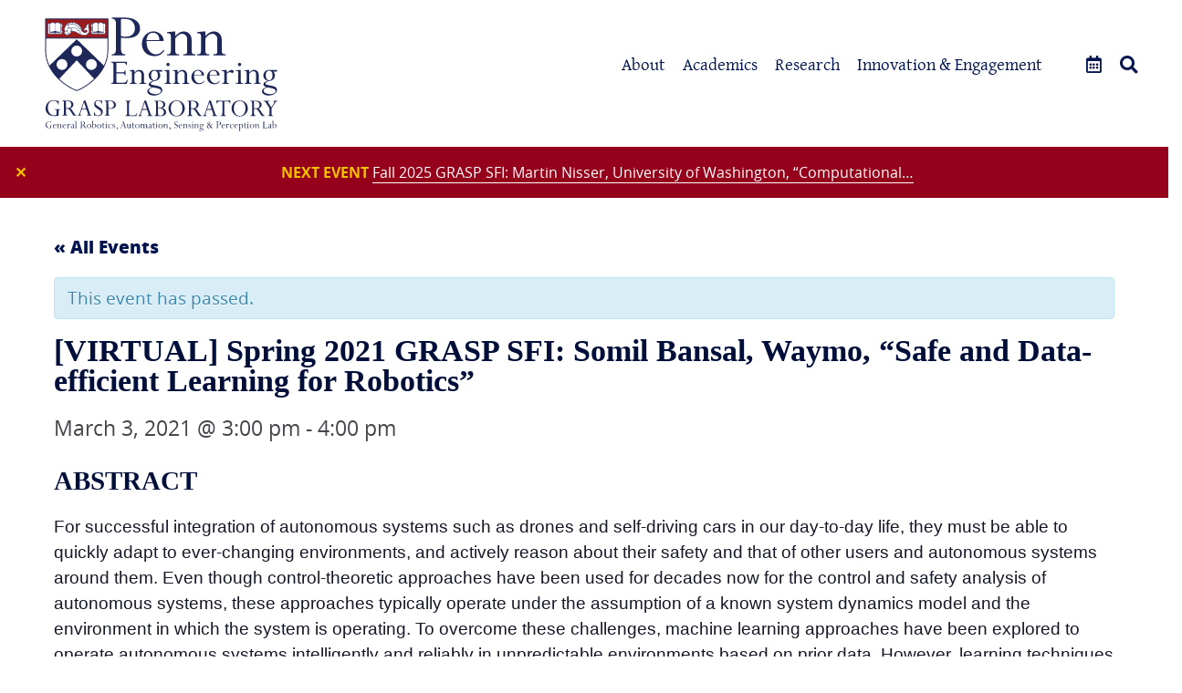

--- FILE ---
content_type: text/html; charset=UTF-8
request_url: https://www.grasp.upenn.edu/events/2021-grasp-sfi-somil-bansal/
body_size: 81076
content:
<!DOCTYPE html>
<html lang="en">

<head>
<!--
Title and Meta Information
=-=-=-=-=-=-=-=-=-=-=-=-=-=-=-=-=-=-=-=-=-=-=-=-=-->
<meta http-equiv="content-type" content="text/html; charset=utf-8" />
<title>[VIRTUAL] Spring 2021 GRASP SFI: Somil Bansal, Waymo, &quot;Safe and Data-efficient Learning for Robotics&quot; - GRASP Lab</title>

<link rel="preload" href="/assets/fonts/Open_Sans/OpenSans-Regular.woff2" as="font" type="font/woff2" crossorigin>
<link rel="preload" href="/assets/fonts/Open_Sans/OpenSans-ExtraBold.woff2" as="font" type="font/woff2" crossorigin>
<link rel="preload" href="/assets/fonts/Open_Sans/OpenSans-Bold.woff2" as="font" type="font/woff2" crossorigin>
<link rel="preload" href="/assets/fonts/Gentium_Basic/GentiumBasic-Bold.woff2" as="font" type="font/woff2" crossorigin>
<link rel="preload" href="/assets/fonts/Gentium_Basic/GentiumBasic-BoldItalic.woff2" as="font" type="font/woff2" crossorigin>
<link rel="preload" href="/assets/vendor/@fortawesome/fontawesome-free/webfonts/fa-brands-400.woff2" as="font" type="font/woff2" crossorigin>
<link rel="preload" href="/assets/vendor/@fortawesome/fontawesome-free/webfonts/fa-solid-900.woff2" as="font" type="font/woff2" crossorigin>


<!--
Mobile - Used to ensure position:fixed works
=-=-=-=-=-=-=-=-=-=-=-=-=-=-=-=-=-=-=-=-=-=-=-=-=-->
<meta name="HandheldFriendly" content="True">
<meta name="MobileOptimized" content="320">

<meta name="viewport" content="width=device-width, height=device-height, initial-scale=1.0, user-scalable=0, minimum-scale=1.0, maximum-scale=5.0">
<!--
Favorites and Icons
=-=-=-=-=-=-=-=-=-=-=-=-=-=-=-=-=-=-=-=-=-=-=-=-=-->
<link rel="apple-touch-icon" sizes="180x180" href="https://www.grasp.upenn.edu/wp-content/themes/grasp/assets/img/favicon/apple-touch-icon.png">
<link rel="icon" type="image/png" sizes="32x32" href="https://www.grasp.upenn.edu/wp-content/themes/grasp/assets/img/favicon/favicon-32x32.png">
<link rel="icon" type="image/png" sizes="16x16" href="https://www.grasp.upenn.edu/wp-content/themes/grasp/assets/img/favicon/favicon-16x16.png">
<link rel="stylesheet" type="text/css" href="https://www.grasp.upenn.edu/wp-content/themes/grasp/assets/vendor/slick/slick.css"/>
<link rel="stylesheet" type="text/css" href="https://www.grasp.upenn.edu/wp-content/themes/grasp/assets/vendor/slick/slick-theme.css"/>

<!-- Google Tag Manager -->
<script>(function(w,d,s,l,i){w[l]=w[l]||[];w[l].push({'gtm.start':
new Date().getTime(),event:'gtm.js'});var f=d.getElementsByTagName(s)[0],
j=d.createElement(s),dl=l!='dataLayer'?'&l='+l:'';j.async=true;j.src=
'https://www.googletagmanager.com/gtm.js?id='+i+dl;f.parentNode.insertBefore(j,f);
})(window,document,'script','dataLayer','GTM-PNG9PG6');</script>
<!-- End Google Tag Manager -->

<link rel='stylesheet' id='tec-variables-skeleton-css' href='https://www.grasp.upenn.edu/wp-content/plugins/the-events-calendar/common/build/css/variables-skeleton.css?ver=6.9.10' media='all' />
<link rel='stylesheet' id='tribe-common-skeleton-style-css' href='https://www.grasp.upenn.edu/wp-content/plugins/the-events-calendar/common/build/css/common-skeleton.css?ver=6.9.10' media='all' />
<link rel='stylesheet' id='tribe-events-views-v2-bootstrap-datepicker-styles-css' href='https://www.grasp.upenn.edu/wp-content/plugins/the-events-calendar/vendor/bootstrap-datepicker/css/bootstrap-datepicker.standalone.min.css?ver=6.15.11' media='all' />
<link rel='stylesheet' id='tribe-tooltipster-css-css' href='https://www.grasp.upenn.edu/wp-content/plugins/the-events-calendar/common/vendor/tooltipster/tooltipster.bundle.min.css?ver=6.9.10' media='all' />
<link rel='stylesheet' id='tribe-events-views-v2-skeleton-css' href='https://www.grasp.upenn.edu/wp-content/plugins/the-events-calendar/build/css/views-skeleton.css?ver=6.15.11' media='all' />
<link rel='stylesheet' id='tribe-events-views-v2-print-css' href='https://www.grasp.upenn.edu/wp-content/plugins/the-events-calendar/build/css/views-print.css?ver=6.15.11' media='print' />
<link rel='stylesheet' id='tec-variables-full-css' href='https://www.grasp.upenn.edu/wp-content/plugins/the-events-calendar/common/build/css/variables-full.css?ver=6.9.10' media='all' />
<link rel='stylesheet' id='tribe-common-full-style-css' href='https://www.grasp.upenn.edu/wp-content/plugins/the-events-calendar/common/build/css/common-full.css?ver=6.9.10' media='all' />
<link rel='stylesheet' id='tribe-events-views-v2-full-css' href='https://www.grasp.upenn.edu/wp-content/plugins/the-events-calendar/build/css/views-full.css?ver=6.15.11' media='all' />
<link rel='stylesheet' id='tribe-events-pro-views-v2-print-css' href='https://www.grasp.upenn.edu/wp-content/plugins/events-calendar-pro/build/css/views-print.css?ver=7.7.10' media='print' />
<meta name='robots' content='index, follow, max-image-preview:large, max-snippet:-1, max-video-preview:-1' />
	<style>img:is([sizes="auto" i], [sizes^="auto," i]) { contain-intrinsic-size: 3000px 1500px }</style>
	
	<!-- This site is optimized with the Yoast SEO plugin v26.3 - https://yoast.com/wordpress/plugins/seo/ -->
	<title>[VIRTUAL] Spring 2021 GRASP SFI: Somil Bansal, Waymo, &quot;Safe and Data-efficient Learning for Robotics&quot; - GRASP Lab</title>
	<link rel="canonical" href="https://www.grasp.upenn.edu/events/2021-grasp-sfi-somil-bansal/" />
	<meta property="og:locale" content="en_US" />
	<meta property="og:type" content="article" />
	<meta property="og:title" content="[VIRTUAL] Spring 2021 GRASP SFI: Somil Bansal, Waymo, &quot;Safe and Data-efficient Learning for Robotics&quot; - GRASP Lab" />
	<meta property="og:description" content="ABSTRACT For successful integration of autonomous systems such as drones and self-driving cars in our day-to-day life, they must be [&hellip;]" />
	<meta property="og:url" content="https://www.grasp.upenn.edu/events/2021-grasp-sfi-somil-bansal/" />
	<meta property="og:site_name" content="GRASP Lab" />
	<meta property="article:modified_time" content="2021-03-04T15:46:22+00:00" />
	<meta property="og:image" content="https://www.grasp.upenn.edu/wp-content/uploads/2021/01/social-share-grasp.jpg" />
	<meta property="og:image:width" content="1170" />
	<meta property="og:image:height" content="570" />
	<meta property="og:image:type" content="image/jpeg" />
	<meta name="twitter:card" content="summary_large_image" />
	<meta name="twitter:label1" content="Est. reading time" />
	<meta name="twitter:data1" content="2 minutes" />
	<!-- / Yoast SEO plugin. -->


<link rel='dns-prefetch' href='//connect.facebook.net' />
<link rel="alternate" type="text/calendar" title="GRASP Lab &raquo; iCal Feed" href="https://www.grasp.upenn.edu/events/?ical=1" />
<link rel='stylesheet' id='tribe-events-full-pro-calendar-style-css' href='https://www.grasp.upenn.edu/wp-content/plugins/events-calendar-pro/build/css/tribe-events-pro-full.css?ver=7.7.10' media='all' />
<link rel='stylesheet' id='tribe-events-virtual-single-skeleton-css' href='https://www.grasp.upenn.edu/wp-content/plugins/events-calendar-pro/build/css/events-virtual-single-skeleton.css?ver=7.7.10' media='all' />
<link rel='stylesheet' id='tribe-events-virtual-single-full-css' href='https://www.grasp.upenn.edu/wp-content/plugins/events-calendar-pro/build/css/events-virtual-single-full.css?ver=7.7.10' media='all' />
<link rel='stylesheet' id='tribe-events-virtual-full-css' href='https://www.grasp.upenn.edu/wp-content/plugins/events-calendar-pro/build/css/events-virtual-full.css?ver=7.7.10' media='all' />
<link rel='stylesheet' id='tribe-events-virtual-skeleton-css' href='https://www.grasp.upenn.edu/wp-content/plugins/events-calendar-pro/build/css/events-virtual-skeleton.css?ver=7.7.10' media='all' />
<link rel='stylesheet' id='tribe-events-calendar-pro-style-css' href='https://www.grasp.upenn.edu/wp-content/plugins/events-calendar-pro/build/css/tribe-events-pro-full.css?ver=7.7.10' media='all' />
<link rel='stylesheet' id='tribe-events-pro-mini-calendar-block-styles-css' href='https://www.grasp.upenn.edu/wp-content/plugins/events-calendar-pro/build/css/tribe-events-pro-mini-calendar-block.css?ver=7.7.10' media='all' />
<link rel='stylesheet' id='tec-events-pro-single-css' href='https://www.grasp.upenn.edu/wp-content/plugins/events-calendar-pro/build/css/events-single.css?ver=7.7.10' media='all' />
<link rel='stylesheet' id='tribe-events-v2-single-skeleton-css' href='https://www.grasp.upenn.edu/wp-content/plugins/the-events-calendar/build/css/tribe-events-single-skeleton.css?ver=6.15.11' media='all' />
<link rel='stylesheet' id='tribe-events-v2-single-skeleton-full-css' href='https://www.grasp.upenn.edu/wp-content/plugins/the-events-calendar/build/css/tribe-events-single-full.css?ver=6.15.11' media='all' />
<link rel='stylesheet' id='tribe-events-virtual-single-v2-skeleton-css' href='https://www.grasp.upenn.edu/wp-content/plugins/events-calendar-pro/build/css/events-virtual-single-v2-skeleton.css?ver=7.7.10' media='all' />
<link rel='stylesheet' id='tribe-events-virtual-single-v2-full-css' href='https://www.grasp.upenn.edu/wp-content/plugins/events-calendar-pro/build/css/events-virtual-single-v2-full.css?ver=7.7.10' media='all' />
<link rel='stylesheet' id='wp-block-library-css' href='https://www.grasp.upenn.edu/wp-includes/css/dist/block-library/style.min.css?ver=6.8.3' media='all' />
<style id='classic-theme-styles-inline-css'>
/*! This file is auto-generated */
.wp-block-button__link{color:#fff;background-color:#32373c;border-radius:9999px;box-shadow:none;text-decoration:none;padding:calc(.667em + 2px) calc(1.333em + 2px);font-size:1.125em}.wp-block-file__button{background:#32373c;color:#fff;text-decoration:none}
</style>
<style id='global-styles-inline-css'>
:root{--wp--preset--aspect-ratio--square: 1;--wp--preset--aspect-ratio--4-3: 4/3;--wp--preset--aspect-ratio--3-4: 3/4;--wp--preset--aspect-ratio--3-2: 3/2;--wp--preset--aspect-ratio--2-3: 2/3;--wp--preset--aspect-ratio--16-9: 16/9;--wp--preset--aspect-ratio--9-16: 9/16;--wp--preset--color--black: #000000;--wp--preset--color--cyan-bluish-gray: #abb8c3;--wp--preset--color--white: #ffffff;--wp--preset--color--pale-pink: #f78da7;--wp--preset--color--vivid-red: #cf2e2e;--wp--preset--color--luminous-vivid-orange: #ff6900;--wp--preset--color--luminous-vivid-amber: #fcb900;--wp--preset--color--light-green-cyan: #7bdcb5;--wp--preset--color--vivid-green-cyan: #00d084;--wp--preset--color--pale-cyan-blue: #8ed1fc;--wp--preset--color--vivid-cyan-blue: #0693e3;--wp--preset--color--vivid-purple: #9b51e0;--wp--preset--color--lightblue: #82afd3;--wp--preset--color--blue: #011F5B;--wp--preset--color--darkblue: #000f3a;--wp--preset--color--red: #95001a;--wp--preset--color--yellow: #f2c100;--wp--preset--color--lightgray: #f2f2f3;--wp--preset--color--gray: #cfd0d2;--wp--preset--color--darkgray: #6c6f76;--wp--preset--gradient--vivid-cyan-blue-to-vivid-purple: linear-gradient(135deg,rgba(6,147,227,1) 0%,rgb(155,81,224) 100%);--wp--preset--gradient--light-green-cyan-to-vivid-green-cyan: linear-gradient(135deg,rgb(122,220,180) 0%,rgb(0,208,130) 100%);--wp--preset--gradient--luminous-vivid-amber-to-luminous-vivid-orange: linear-gradient(135deg,rgba(252,185,0,1) 0%,rgba(255,105,0,1) 100%);--wp--preset--gradient--luminous-vivid-orange-to-vivid-red: linear-gradient(135deg,rgba(255,105,0,1) 0%,rgb(207,46,46) 100%);--wp--preset--gradient--very-light-gray-to-cyan-bluish-gray: linear-gradient(135deg,rgb(238,238,238) 0%,rgb(169,184,195) 100%);--wp--preset--gradient--cool-to-warm-spectrum: linear-gradient(135deg,rgb(74,234,220) 0%,rgb(151,120,209) 20%,rgb(207,42,186) 40%,rgb(238,44,130) 60%,rgb(251,105,98) 80%,rgb(254,248,76) 100%);--wp--preset--gradient--blush-light-purple: linear-gradient(135deg,rgb(255,206,236) 0%,rgb(152,150,240) 100%);--wp--preset--gradient--blush-bordeaux: linear-gradient(135deg,rgb(254,205,165) 0%,rgb(254,45,45) 50%,rgb(107,0,62) 100%);--wp--preset--gradient--luminous-dusk: linear-gradient(135deg,rgb(255,203,112) 0%,rgb(199,81,192) 50%,rgb(65,88,208) 100%);--wp--preset--gradient--pale-ocean: linear-gradient(135deg,rgb(255,245,203) 0%,rgb(182,227,212) 50%,rgb(51,167,181) 100%);--wp--preset--gradient--electric-grass: linear-gradient(135deg,rgb(202,248,128) 0%,rgb(113,206,126) 100%);--wp--preset--gradient--midnight: linear-gradient(135deg,rgb(2,3,129) 0%,rgb(40,116,252) 100%);--wp--preset--font-size--small: 13px;--wp--preset--font-size--medium: 20px;--wp--preset--font-size--large: 36px;--wp--preset--font-size--x-large: 42px;--wp--preset--spacing--20: 0.44rem;--wp--preset--spacing--30: 0.67rem;--wp--preset--spacing--40: 1rem;--wp--preset--spacing--50: 1.5rem;--wp--preset--spacing--60: 2.25rem;--wp--preset--spacing--70: 3.38rem;--wp--preset--spacing--80: 5.06rem;--wp--preset--shadow--natural: 6px 6px 9px rgba(0, 0, 0, 0.2);--wp--preset--shadow--deep: 12px 12px 50px rgba(0, 0, 0, 0.4);--wp--preset--shadow--sharp: 6px 6px 0px rgba(0, 0, 0, 0.2);--wp--preset--shadow--outlined: 6px 6px 0px -3px rgba(255, 255, 255, 1), 6px 6px rgba(0, 0, 0, 1);--wp--preset--shadow--crisp: 6px 6px 0px rgba(0, 0, 0, 1);}:where(.is-layout-flex){gap: 0.5em;}:where(.is-layout-grid){gap: 0.5em;}body .is-layout-flex{display: flex;}.is-layout-flex{flex-wrap: wrap;align-items: center;}.is-layout-flex > :is(*, div){margin: 0;}body .is-layout-grid{display: grid;}.is-layout-grid > :is(*, div){margin: 0;}:where(.wp-block-columns.is-layout-flex){gap: 2em;}:where(.wp-block-columns.is-layout-grid){gap: 2em;}:where(.wp-block-post-template.is-layout-flex){gap: 1.25em;}:where(.wp-block-post-template.is-layout-grid){gap: 1.25em;}.has-black-color{color: var(--wp--preset--color--black) !important;}.has-cyan-bluish-gray-color{color: var(--wp--preset--color--cyan-bluish-gray) !important;}.has-white-color{color: var(--wp--preset--color--white) !important;}.has-pale-pink-color{color: var(--wp--preset--color--pale-pink) !important;}.has-vivid-red-color{color: var(--wp--preset--color--vivid-red) !important;}.has-luminous-vivid-orange-color{color: var(--wp--preset--color--luminous-vivid-orange) !important;}.has-luminous-vivid-amber-color{color: var(--wp--preset--color--luminous-vivid-amber) !important;}.has-light-green-cyan-color{color: var(--wp--preset--color--light-green-cyan) !important;}.has-vivid-green-cyan-color{color: var(--wp--preset--color--vivid-green-cyan) !important;}.has-pale-cyan-blue-color{color: var(--wp--preset--color--pale-cyan-blue) !important;}.has-vivid-cyan-blue-color{color: var(--wp--preset--color--vivid-cyan-blue) !important;}.has-vivid-purple-color{color: var(--wp--preset--color--vivid-purple) !important;}.has-black-background-color{background-color: var(--wp--preset--color--black) !important;}.has-cyan-bluish-gray-background-color{background-color: var(--wp--preset--color--cyan-bluish-gray) !important;}.has-white-background-color{background-color: var(--wp--preset--color--white) !important;}.has-pale-pink-background-color{background-color: var(--wp--preset--color--pale-pink) !important;}.has-vivid-red-background-color{background-color: var(--wp--preset--color--vivid-red) !important;}.has-luminous-vivid-orange-background-color{background-color: var(--wp--preset--color--luminous-vivid-orange) !important;}.has-luminous-vivid-amber-background-color{background-color: var(--wp--preset--color--luminous-vivid-amber) !important;}.has-light-green-cyan-background-color{background-color: var(--wp--preset--color--light-green-cyan) !important;}.has-vivid-green-cyan-background-color{background-color: var(--wp--preset--color--vivid-green-cyan) !important;}.has-pale-cyan-blue-background-color{background-color: var(--wp--preset--color--pale-cyan-blue) !important;}.has-vivid-cyan-blue-background-color{background-color: var(--wp--preset--color--vivid-cyan-blue) !important;}.has-vivid-purple-background-color{background-color: var(--wp--preset--color--vivid-purple) !important;}.has-black-border-color{border-color: var(--wp--preset--color--black) !important;}.has-cyan-bluish-gray-border-color{border-color: var(--wp--preset--color--cyan-bluish-gray) !important;}.has-white-border-color{border-color: var(--wp--preset--color--white) !important;}.has-pale-pink-border-color{border-color: var(--wp--preset--color--pale-pink) !important;}.has-vivid-red-border-color{border-color: var(--wp--preset--color--vivid-red) !important;}.has-luminous-vivid-orange-border-color{border-color: var(--wp--preset--color--luminous-vivid-orange) !important;}.has-luminous-vivid-amber-border-color{border-color: var(--wp--preset--color--luminous-vivid-amber) !important;}.has-light-green-cyan-border-color{border-color: var(--wp--preset--color--light-green-cyan) !important;}.has-vivid-green-cyan-border-color{border-color: var(--wp--preset--color--vivid-green-cyan) !important;}.has-pale-cyan-blue-border-color{border-color: var(--wp--preset--color--pale-cyan-blue) !important;}.has-vivid-cyan-blue-border-color{border-color: var(--wp--preset--color--vivid-cyan-blue) !important;}.has-vivid-purple-border-color{border-color: var(--wp--preset--color--vivid-purple) !important;}.has-vivid-cyan-blue-to-vivid-purple-gradient-background{background: var(--wp--preset--gradient--vivid-cyan-blue-to-vivid-purple) !important;}.has-light-green-cyan-to-vivid-green-cyan-gradient-background{background: var(--wp--preset--gradient--light-green-cyan-to-vivid-green-cyan) !important;}.has-luminous-vivid-amber-to-luminous-vivid-orange-gradient-background{background: var(--wp--preset--gradient--luminous-vivid-amber-to-luminous-vivid-orange) !important;}.has-luminous-vivid-orange-to-vivid-red-gradient-background{background: var(--wp--preset--gradient--luminous-vivid-orange-to-vivid-red) !important;}.has-very-light-gray-to-cyan-bluish-gray-gradient-background{background: var(--wp--preset--gradient--very-light-gray-to-cyan-bluish-gray) !important;}.has-cool-to-warm-spectrum-gradient-background{background: var(--wp--preset--gradient--cool-to-warm-spectrum) !important;}.has-blush-light-purple-gradient-background{background: var(--wp--preset--gradient--blush-light-purple) !important;}.has-blush-bordeaux-gradient-background{background: var(--wp--preset--gradient--blush-bordeaux) !important;}.has-luminous-dusk-gradient-background{background: var(--wp--preset--gradient--luminous-dusk) !important;}.has-pale-ocean-gradient-background{background: var(--wp--preset--gradient--pale-ocean) !important;}.has-electric-grass-gradient-background{background: var(--wp--preset--gradient--electric-grass) !important;}.has-midnight-gradient-background{background: var(--wp--preset--gradient--midnight) !important;}.has-small-font-size{font-size: var(--wp--preset--font-size--small) !important;}.has-medium-font-size{font-size: var(--wp--preset--font-size--medium) !important;}.has-large-font-size{font-size: var(--wp--preset--font-size--large) !important;}.has-x-large-font-size{font-size: var(--wp--preset--font-size--x-large) !important;}
:where(.wp-block-post-template.is-layout-flex){gap: 1.25em;}:where(.wp-block-post-template.is-layout-grid){gap: 1.25em;}
:where(.wp-block-columns.is-layout-flex){gap: 2em;}:where(.wp-block-columns.is-layout-grid){gap: 2em;}
:root :where(.wp-block-pullquote){font-size: 1.5em;line-height: 1.6;}
</style>
<link rel='stylesheet' id='ctf_styles-css' href='https://www.grasp.upenn.edu/wp-content/plugins/custom-twitter-feeds-pro/css/ctf-styles.min.css?ver=2.5.1' media='all' />
<link rel='stylesheet' id='fontawesome-stylesheet-css' href='https://www.grasp.upenn.edu/wp-content/themes/grasp/assets/vendor/@fortawesome/fontawesome-free/css/all.min.css?ver=6.8.3' media='all' />
<link rel='stylesheet' id='aos-stylesheet-css' href='https://www.grasp.upenn.edu/wp-content/themes/grasp/assets/vendor/aos/dist/aos.css?ver=6.8.3' media='all' />
<link rel='stylesheet' id='mp-stylesheet-css' href='https://www.grasp.upenn.edu/wp-content/themes/grasp/assets/css/style.min.css?ver=6.8.3' media='all' />
<script src="https://www.grasp.upenn.edu/wp-includes/js/jquery/jquery.min.js?ver=3.7.1" id="jquery-core-js"></script>
<script src="https://www.grasp.upenn.edu/wp-includes/js/jquery/jquery-migrate.min.js?ver=3.4.1" id="jquery-migrate-js"></script>
<script src="https://www.grasp.upenn.edu/wp-content/plugins/the-events-calendar/common/build/js/tribe-common.js?ver=9c44e11f3503a33e9540" id="tribe-common-js"></script>
<script src="https://www.grasp.upenn.edu/wp-content/plugins/the-events-calendar/build/js/views/breakpoints.js?ver=4208de2df2852e0b91ec" id="tribe-events-views-v2-breakpoints-js"></script>
<link rel="https://api.w.org/" href="https://www.grasp.upenn.edu/wp-json/" /><link rel="alternate" title="JSON" type="application/json" href="https://www.grasp.upenn.edu/wp-json/wp/v2/tribe_events/14588" /><link rel="alternate" title="oEmbed (JSON)" type="application/json+oembed" href="https://www.grasp.upenn.edu/wp-json/oembed/1.0/embed?url=https%3A%2F%2Fwww.grasp.upenn.edu%2Fevents%2F2021-grasp-sfi-somil-bansal%2F" />
<link rel="alternate" title="oEmbed (XML)" type="text/xml+oembed" href="https://www.grasp.upenn.edu/wp-json/oembed/1.0/embed?url=https%3A%2F%2Fwww.grasp.upenn.edu%2Fevents%2F2021-grasp-sfi-somil-bansal%2F&#038;format=xml" />
<meta name="tec-api-version" content="v1"><meta name="tec-api-origin" content="https://www.grasp.upenn.edu"><link rel="alternate" href="https://www.grasp.upenn.edu/wp-json/tribe/events/v1/events/14588" /><script type="application/ld+json">
[{"@context":"http://schema.org","@type":"Event","name":"[VIRTUAL] Spring 2021 GRASP SFI: Somil Bansal, Waymo, &#8220;Safe and Data-efficient Learning for Robotics&#8221;","description":"&lt;p&gt;ABSTRACT For successful integration of autonomous systems such as drones and self-driving cars in our day-to-day life, they must be [&hellip;]&lt;/p&gt;\\n","url":"https://www.grasp.upenn.edu/events/2021-grasp-sfi-somil-bansal/","eventAttendanceMode":"https://schema.org/OfflineEventAttendanceMode","eventStatus":"https://schema.org/EventScheduled","startDate":"2021-03-03T15:00:00-05:00","endDate":"2021-03-03T16:00:00-05:00","performer":"Organization"}]
</script><style type="text/css">.blue-message {
background: none repeat scroll 0 0 #3399ff;
    color: #ffffff;
    text-shadow: none;
    font-size: 14px;
    line-height: 24px;
    padding: 10px;
}.green-message {
background: none repeat scroll 0 0 #8cc14c;
    color: #ffffff;
    text-shadow: none;
    font-size: 14px;
    line-height: 24px;
    padding: 10px;
}.orange-message {
background: none repeat scroll 0 0 #faa732;
    color: #ffffff;
    text-shadow: none;
    font-size: 14px;
    line-height: 24px;
    padding: 10px;
}.red-message {
background: none repeat scroll 0 0 #da4d31;
    color: #ffffff;
    text-shadow: none;
    font-size: 14px;
    line-height: 24px;
    padding: 10px;
}.grey-message {
background: none repeat scroll 0 0 #53555c;
    color: #ffffff;
    text-shadow: none;
    font-size: 14px;
    line-height: 24px;
    padding: 10px;
}.left-block {
background: none repeat scroll 0 0px, radial-gradient(ellipse at center center, #ffffff 0%, #f2f2f2 100%) repeat scroll 0 0 rgba(0, 0, 0, 0);
    color: #8b8e97;
    padding: 10px;
    margin: 10px;
    float: left;
}.right-block {
background: none repeat scroll 0 0px, radial-gradient(ellipse at center center, #ffffff 0%, #f2f2f2 100%) repeat scroll 0 0 rgba(0, 0, 0, 0);
    color: #8b8e97;
    padding: 10px;
    margin: 10px;
    float: right;
}.blockquotes {
background: none;
    border-left: 5px solid #f1f1f1;
    color: #8B8E97;
    font-size: 14px;
    font-style: italic;
    line-height: 22px;
    padding-left: 15px;
    padding: 10px;
    width: 60%;
    float: left;
}</style></head>
<body class="wp-singular tribe_events-template-default single single-tribe_events postid-14588 wp-embed-responsive wp-theme-grasp tribe-events-page-template tribe-no-js tribe-filter-live  tribe_events-2021-grasp-sfi-somil-bansal events-single tribe-events-style-full tribe-events-style-theme" itemscope itemtype="http://schema.org/WebPage">
	<!-- Google Tag Manager (noscript) -->
<noscript><iframe src="https://www.googletagmanager.com/ns.html?id=GTM-PNG9PG6"
height="0" width="0" style="display:none;visibility:hidden"></iframe></noscript>
<!-- End Google Tag Manager (noscript) -->
<script type="application/ld+json">
{
	"@context": "http://schema.org",
	"@type": "Organization",
	"name": "GRASP Lab University of Pennsylvania",
	"description":"General robotics, automation, sensing & perception laboratory at Penn",
	"logo":"https://grasp.upenn.edu/assets/img/svgs/logo.svg",
	"image":"https://grasp.upenn.edu/wp-content/uploads/2020/09/featured-home-take-tour.jpg",
	"hasMap":"https://goo.gl/maps/vnynU2upBGf38Msj6",
	"url": "https://grasp.upenn.edu/",
	"email":"info@grasp.upenn.edu",
	"telephone": "215-898-5814",
	"address": {
	"@type": "PostalAddress",
	"streetAddress": "3330 Walnut Street",
	"addressLocality": "Philadelphia",
	"addressRegion": "PA",
	"postalCode": "19104-6228",
	"addressCountry": "US"
	},
	"geo": {
	"@type": "GeoCoordinates",
	"latitude": 39.95224,
	"longitude": -75.1932745
	},
	"sameAs": [
	"https://www.facebook.com/GRASPLab/",
	"https://twitter.com/grasplab"
	]
}
</script>
<script type="application/ld+json">
{
	"@context": "http://schema.org",
	"@type": "WebSite",
	"url": "https://grasp.upenn.edu/",
	"name": "GRASP Lab at University of Pennsylvania",
	"potentialAction": {
		"@type": "SearchAction",
		"target": "https://grasp.upenn.edu/?s={search_term_string}",
		"query-input": "required name=search_term_string"
	}
}
</script>
	
<div class="grid-container">
	<div class="header-bar">
		<button id="hamburger" class="hamburger hamburger--elastic slide-overlay" aria-label="mobile navigation" type="button">
				<span class="hamburger-box">
				<span class="hamburger-inner"></span>
				</span>
		</button>

		<div class="logo">
				<a href="/" class="box">
					<img class="header-logo" src="/assets/img/svgs/logo.svg" alt="Penn Engineering GRASP Laboratory"></img>
			</a>
		</div>

<div class="nav-box">
    <!--- Main Navigation --->
    <nav role="navigation" class="main-nav" itemscope itemtype="http://schema.org/SiteNavigationElement">
      <ul>
<li id="menu-item-8245" class="no-hover menu-item menu-item-type-custom menu-item-object-custom menu-item-has-children menu-item-8245"><a>About</a>
<ul class="sub-menu">
	<li id="menu-item-8749" class="header menu-item menu-item-type-post_type menu-item-object-page menu-item-has-children menu-item-8749"><a href="https://www.grasp.upenn.edu/about/history/">About</a>
	<ul class="sub-menu">
		<li id="menu-item-8114" class="menu-item menu-item-type-post_type menu-item-object-page menu-item-8114"><a href="https://www.grasp.upenn.edu/about/history/">History</a></li>
		<li id="menu-item-8132" class="menu-item menu-item-type-post_type menu-item-object-page menu-item-8132"><a href="https://www.grasp.upenn.edu/about/facilities/">GRASP Facilities</a></li>
		<li id="menu-item-8169" class="menu-item menu-item-type-post_type_archive menu-item-object-news menu-item-8169"><a href="https://www.grasp.upenn.edu/news/">News</a></li>
		<li id="menu-item-16244" class="menu-item menu-item-type-custom menu-item-object-custom menu-item-16244"><a href="https://www.grasp.upenn.edu/events/list/">Seminars &#038; Events</a></li>
		<li id="menu-item-8131" class="menu-item menu-item-type-post_type menu-item-object-page menu-item-8131"><a href="https://www.grasp.upenn.edu/about/resources-for-current-members/">Resources for Current Members</a></li>
		<li id="menu-item-8120" class="menu-item menu-item-type-custom menu-item-object-custom menu-item-8120"><a target="_blank" href="https://giving.apps.upenn.edu/fund?program=ENG&#038;fund=405642">Sponsorships &#038; Donations</a></li>
		<li id="menu-item-8139" class="menu-item menu-item-type-post_type menu-item-object-page menu-item-8139"><a href="https://www.grasp.upenn.edu/about/contact/">Contact</a></li>
	</ul>
</li>
	<li id="menu-item-8133" class="header menu-item menu-item-type-post_type_archive menu-item-object-people menu-item-has-children menu-item-8133"><a href="https://www.grasp.upenn.edu/people/">People</a>
	<ul class="sub-menu">
		<li id="menu-item-8134" class="menu-item menu-item-type-taxonomy menu-item-object-role menu-item-8134"><a href="https://www.grasp.upenn.edu/role/alumni/">Alumni</a></li>
		<li id="menu-item-8137" class="menu-item menu-item-type-taxonomy menu-item-object-role menu-item-8137"><a href="https://www.grasp.upenn.edu/role/faculty/">Faculty</a></li>
		<li id="menu-item-8136" class="menu-item menu-item-type-taxonomy menu-item-object-role menu-item-8136"><a href="https://www.grasp.upenn.edu/role/staff/">Staff</a></li>
		<li id="menu-item-8135" class="menu-item menu-item-type-taxonomy menu-item-object-role menu-item-8135"><a href="https://www.grasp.upenn.edu/role/student/">Students</a></li>
		<li id="menu-item-31137" class="menu-item menu-item-type-post_type menu-item-object-page menu-item-31137"><a href="https://www.grasp.upenn.edu/inside-the-grasp-lab/">Inside the GRASP LAB</a></li>
		<li id="menu-item-18767" class="menu-item menu-item-type-post_type menu-item-object-page menu-item-18767"><a href="https://www.grasp.upenn.edu/spotlight-videos/">Spotlight Videos</a></li>
	</ul>
</li>
</ul>
</li>
<li id="menu-item-8750" class="no-hover menu-item menu-item-type-custom menu-item-object-custom menu-item-has-children menu-item-8750"><a>Academics</a>
<ul class="sub-menu">
	<li id="menu-item-8140" class="header menu-item menu-item-type-post_type menu-item-object-page menu-item-has-children menu-item-8140"><a href="https://www.grasp.upenn.edu/academics/masters-degree-program/">Master’s Degree Program</a>
	<ul class="sub-menu">
		<li id="menu-item-8236" class="menu-item menu-item-type-post_type menu-item-object-page menu-item-8236"><a href="https://www.grasp.upenn.edu/academics/masters-degree-program/prospective-students/">Prospective Students</a></li>
		<li id="menu-item-8228" class="menu-item menu-item-type-post_type menu-item-object-page menu-item-8228"><a href="https://www.grasp.upenn.edu/academics/masters-degree-program/application-information/">Application Information</a></li>
		<li id="menu-item-8230" class="menu-item menu-item-type-post_type menu-item-object-page menu-item-has-children menu-item-8230"><a href="https://www.grasp.upenn.edu/academics/masters-degree-program/current-students/">Current Students</a>
		<ul class="sub-menu">
			<li id="menu-item-8233" class="menu-item menu-item-type-post_type menu-item-object-page menu-item-8233"><a href="https://www.grasp.upenn.edu/academics/masters-degree-program/current-students/resources-for-incoming-masters-students/">Resources for Incoming Master’s Students</a></li>
			<li id="menu-item-8235" class="menu-item menu-item-type-post_type menu-item-object-page menu-item-8235"><a href="https://www.grasp.upenn.edu/academics/masters-degree-program/current-students/accelerated-masters/">Accelerated Master’s</a></li>
			<li id="menu-item-8232" class="menu-item menu-item-type-post_type menu-item-object-page menu-item-8232"><a href="https://www.grasp.upenn.edu/academics/masters-degree-program/current-students/international-students/">International Students</a></li>
		</ul>
</li>
		<li id="menu-item-8229" class="menu-item menu-item-type-post_type menu-item-object-page menu-item-8229"><a href="https://www.grasp.upenn.edu/academics/masters-degree-program/curriculum-information/">Curriculum Information</a></li>
		<li id="menu-item-8234" class="menu-item menu-item-type-post_type menu-item-object-page menu-item-8234"><a href="https://www.grasp.upenn.edu/academics/masters-degree-program/robotics-masters-faqs/">Robotics Master’s FAQs</a></li>
	</ul>
</li>
	<li id="menu-item-8516" class="header menu-item menu-item-type-post_type menu-item-object-page menu-item-has-children menu-item-8516"><a href="https://www.grasp.upenn.edu/academics/">Academics</a>
	<ul class="sub-menu">
		<li id="menu-item-13549" class="menu-item menu-item-type-post_type menu-item-object-page menu-item-13549"><a href="https://www.grasp.upenn.edu/academics/faculty-advisors/">Faculty Advisors</a></li>
		<li id="menu-item-8141" class="menu-item menu-item-type-post_type menu-item-object-page menu-item-8141"><a href="https://www.grasp.upenn.edu/academics/phd/">PhD</a></li>
	</ul>
</li>
</ul>
</li>
<li id="menu-item-8751" class="no-hover menu-item menu-item-type-custom menu-item-object-custom menu-item-has-children menu-item-8751"><a>Research</a>
<ul class="sub-menu">
	<li id="menu-item-8723" class="header menu-item menu-item-type-post_type menu-item-object-page menu-item-has-children menu-item-8723"><a href="https://www.grasp.upenn.edu/research/">Research</a>
	<ul class="sub-menu">
		<li id="menu-item-8239" class="menu-item menu-item-type-post_type menu-item-object-page menu-item-8239"><a href="https://www.grasp.upenn.edu/research/research-areas/">Research Areas</a></li>
		<li id="menu-item-8205" class="menu-item menu-item-type-post_type_archive menu-item-object-research menu-item-8205"><a href="https://www.grasp.upenn.edu/research-groups/">Research Groups</a></li>
		<li id="menu-item-8722" class="menu-item menu-item-type-post_type_archive menu-item-object-project menu-item-8722"><a href="https://www.grasp.upenn.edu/projects/">Projects</a></li>
		<li id="menu-item-8206" class="menu-item menu-item-type-post_type_archive menu-item-object-publication menu-item-8206"><a href="https://www.grasp.upenn.edu/publications/">Publications</a></li>
	</ul>
</li>
</ul>
</li>
<li id="menu-item-8752" class="no-hover menu-item menu-item-type-custom menu-item-object-custom menu-item-has-children menu-item-8752"><a>Innovation &#038; Engagement</a>
<ul class="sub-menu">
	<li id="menu-item-8218" class="header menu-item menu-item-type-post_type menu-item-object-page menu-item-has-children menu-item-8218"><a href="https://www.grasp.upenn.edu/innovation-engagement/industry-connections/">Industry Connections</a>
	<ul class="sub-menu">
		<li id="menu-item-8219" class="menu-item menu-item-type-post_type menu-item-object-page menu-item-8219"><a href="https://www.grasp.upenn.edu/innovation-engagement/industry-connections/engagement/">Engagement</a></li>
		<li id="menu-item-27386" class="menu-item menu-item-type-post_type menu-item-object-page menu-item-27386"><a href="https://www.grasp.upenn.edu/grasp-corporate-affiliate-program/">GRASP Corporate Affiliate Program</a></li>
		<li id="menu-item-10423" class="menu-item menu-item-type-post_type menu-item-object-page menu-item-10423"><a href="https://www.grasp.upenn.edu/where-our-alumni-are-employed/">Where Our Alumni Are Employed</a></li>
	</ul>
</li>
	<li id="menu-item-8221" class="header menu-item menu-item-type-post_type menu-item-object-page menu-item-has-children menu-item-8221"><a href="https://www.grasp.upenn.edu/innovation-engagement/k-12-outreach/">K-12 Outreach</a>
	<ul class="sub-menu">
		<li id="menu-item-8332" class="menu-item menu-item-type-post_type_archive menu-item-object-program menu-item-8332"><a href="https://www.grasp.upenn.edu/programs/">Programs</a></li>
		<li id="menu-item-8353" class="menu-item menu-item-type-post_type menu-item-object-page menu-item-8353"><a href="https://www.grasp.upenn.edu/innovation-engagement/k-12-outreach/virtual-grasp-tour-videos/">Virtual GRASP Demo Videos</a></li>
	</ul>
</li>
	<li id="menu-item-8724" class="header menu-item menu-item-type-post_type menu-item-object-page menu-item-has-children menu-item-8724"><a href="https://www.grasp.upenn.edu/innovation-engagement/">Innovation &#038; Engagement</a>
	<ul class="sub-menu">
		<li id="menu-item-14298" class="menu-item menu-item-type-post_type menu-item-object-page menu-item-14298"><a href="https://www.grasp.upenn.edu/innovation-engagement/grasp-at-perch/">GRASP at PERCH</a></li>
		<li id="menu-item-8222" class="menu-item menu-item-type-post_type_archive menu-item-object-startup menu-item-8222"><a href="https://www.grasp.upenn.edu/startups/">Start-Ups</a></li>
		<li id="menu-item-25650" class="menu-item menu-item-type-custom menu-item-object-custom menu-item-25650"><a href="https://www.grasp.upenn.edu/penn-grasp-lab-initiative-on-the-social-implications-of-weaponized-robots/">Social Implications of Weaponized Robotics</a></li>
	</ul>
</li>
</ul>
</li>
</ul>
    </nav>

    <script>
        function tabOpen(el) {
            jQuery(el).toggleClass("active");
            jQuery(".searchform").toggleClass("show");
        }
    </script>

    <div class="search-box">
        <a href="/events/" aria-label="Events" class="events-link"><i class="far fa-calendar-alt"></i></a>

        <div class="search-link">
            <i class="fas fa-search" onclick="tabOpen(this)"></i>

            <form role="search" method="get" id="searchform" class="searchform" action="https://www.grasp.upenn.edu/">
    <input type="search" id="s" name="s" placeholder="SEARCH" />
</form>
        </div>
    </div>
</div> <!-- /.nav-box -->

            <div class="event-bar" id="cookie-popup">
            <a id="cookie-popup-dismiss-btn">&#10005;</a>

                           <p><span class="has-yellow-color"><strong>NEXT EVENT</strong></span> <a href="https://www.grasp.upenn.edu/events/fall-2025-grasp-sfi-martin-nisser/">Fall 2025 GRASP SFI: Martin Nisser, University of Washington, &#8220;Computational&hellip;</a></p>
                    </div>

        <script>
            (function(){
                window.onload = function () {
                    document.getElementById('cookie-popup-dismiss-btn').addEventListener('click', dismissCookiePopup);

                    var shouldShowPopup = localStorage.getItem('cookiePopupConsumed') !== '1';
                    if (shouldShowPopup) {
                        document.getElementById('cookie-popup').className += ' is-visible';
                    }
                }

                function dismissCookiePopup() {
                    localStorage.setItem('cookiePopupConsumed', '1');
                    document.getElementById('cookie-popup').className = '';
                }
            })();
        </script>
    
<div class="mobile-nav-overlay">
    <!--- Mobile Navigation --->
    <nav class="mobile-navi" role="navigation" itemscope itemtype="http://schema.org/SiteNavigationElement">
        <ul>
<li class="no-hover menu-item menu-item-type-custom menu-item-object-custom menu-item-has-children menu-item-8245"><a>About</a>
<ul class="sub-menu">
	<li class="header menu-item menu-item-type-post_type menu-item-object-page menu-item-has-children menu-item-8749"><a href="https://www.grasp.upenn.edu/about/history/">About</a>
	<ul class="sub-menu">
		<li class="menu-item menu-item-type-post_type menu-item-object-page menu-item-8114"><a href="https://www.grasp.upenn.edu/about/history/">History</a></li>
		<li class="menu-item menu-item-type-post_type menu-item-object-page menu-item-8132"><a href="https://www.grasp.upenn.edu/about/facilities/">GRASP Facilities</a></li>
		<li class="menu-item menu-item-type-post_type_archive menu-item-object-news menu-item-8169"><a href="https://www.grasp.upenn.edu/news/">News</a></li>
		<li class="menu-item menu-item-type-custom menu-item-object-custom menu-item-16244"><a href="https://www.grasp.upenn.edu/events/list/">Seminars &#038; Events</a></li>
		<li class="menu-item menu-item-type-post_type menu-item-object-page menu-item-8131"><a href="https://www.grasp.upenn.edu/about/resources-for-current-members/">Resources for Current Members</a></li>
		<li class="menu-item menu-item-type-custom menu-item-object-custom menu-item-8120"><a target="_blank" href="https://giving.apps.upenn.edu/fund?program=ENG&#038;fund=405642">Sponsorships &#038; Donations</a></li>
		<li class="menu-item menu-item-type-post_type menu-item-object-page menu-item-8139"><a href="https://www.grasp.upenn.edu/about/contact/">Contact</a></li>
	</ul>
</li>
	<li class="header menu-item menu-item-type-post_type_archive menu-item-object-people menu-item-has-children menu-item-8133"><a href="https://www.grasp.upenn.edu/people/">People</a>
	<ul class="sub-menu">
		<li class="menu-item menu-item-type-taxonomy menu-item-object-role menu-item-8134"><a href="https://www.grasp.upenn.edu/role/alumni/">Alumni</a></li>
		<li class="menu-item menu-item-type-taxonomy menu-item-object-role menu-item-8137"><a href="https://www.grasp.upenn.edu/role/faculty/">Faculty</a></li>
		<li class="menu-item menu-item-type-taxonomy menu-item-object-role menu-item-8136"><a href="https://www.grasp.upenn.edu/role/staff/">Staff</a></li>
		<li class="menu-item menu-item-type-taxonomy menu-item-object-role menu-item-8135"><a href="https://www.grasp.upenn.edu/role/student/">Students</a></li>
		<li class="menu-item menu-item-type-post_type menu-item-object-page menu-item-31137"><a href="https://www.grasp.upenn.edu/inside-the-grasp-lab/">Inside the GRASP LAB</a></li>
		<li class="menu-item menu-item-type-post_type menu-item-object-page menu-item-18767"><a href="https://www.grasp.upenn.edu/spotlight-videos/">Spotlight Videos</a></li>
	</ul>
</li>
</ul>
</li>
<li class="no-hover menu-item menu-item-type-custom menu-item-object-custom menu-item-has-children menu-item-8750"><a>Academics</a>
<ul class="sub-menu">
	<li class="header menu-item menu-item-type-post_type menu-item-object-page menu-item-has-children menu-item-8140"><a href="https://www.grasp.upenn.edu/academics/masters-degree-program/">Master’s Degree Program</a>
	<ul class="sub-menu">
		<li class="menu-item menu-item-type-post_type menu-item-object-page menu-item-8236"><a href="https://www.grasp.upenn.edu/academics/masters-degree-program/prospective-students/">Prospective Students</a></li>
		<li class="menu-item menu-item-type-post_type menu-item-object-page menu-item-8228"><a href="https://www.grasp.upenn.edu/academics/masters-degree-program/application-information/">Application Information</a></li>
		<li class="menu-item menu-item-type-post_type menu-item-object-page menu-item-has-children menu-item-8230"><a href="https://www.grasp.upenn.edu/academics/masters-degree-program/current-students/">Current Students</a>
		<ul class="sub-menu">
			<li class="menu-item menu-item-type-post_type menu-item-object-page menu-item-8233"><a href="https://www.grasp.upenn.edu/academics/masters-degree-program/current-students/resources-for-incoming-masters-students/">Resources for Incoming Master’s Students</a></li>
			<li class="menu-item menu-item-type-post_type menu-item-object-page menu-item-8235"><a href="https://www.grasp.upenn.edu/academics/masters-degree-program/current-students/accelerated-masters/">Accelerated Master’s</a></li>
			<li class="menu-item menu-item-type-post_type menu-item-object-page menu-item-8232"><a href="https://www.grasp.upenn.edu/academics/masters-degree-program/current-students/international-students/">International Students</a></li>
		</ul>
</li>
		<li class="menu-item menu-item-type-post_type menu-item-object-page menu-item-8229"><a href="https://www.grasp.upenn.edu/academics/masters-degree-program/curriculum-information/">Curriculum Information</a></li>
		<li class="menu-item menu-item-type-post_type menu-item-object-page menu-item-8234"><a href="https://www.grasp.upenn.edu/academics/masters-degree-program/robotics-masters-faqs/">Robotics Master’s FAQs</a></li>
	</ul>
</li>
	<li class="header menu-item menu-item-type-post_type menu-item-object-page menu-item-has-children menu-item-8516"><a href="https://www.grasp.upenn.edu/academics/">Academics</a>
	<ul class="sub-menu">
		<li class="menu-item menu-item-type-post_type menu-item-object-page menu-item-13549"><a href="https://www.grasp.upenn.edu/academics/faculty-advisors/">Faculty Advisors</a></li>
		<li class="menu-item menu-item-type-post_type menu-item-object-page menu-item-8141"><a href="https://www.grasp.upenn.edu/academics/phd/">PhD</a></li>
	</ul>
</li>
</ul>
</li>
<li class="no-hover menu-item menu-item-type-custom menu-item-object-custom menu-item-has-children menu-item-8751"><a>Research</a>
<ul class="sub-menu">
	<li class="header menu-item menu-item-type-post_type menu-item-object-page menu-item-has-children menu-item-8723"><a href="https://www.grasp.upenn.edu/research/">Research</a>
	<ul class="sub-menu">
		<li class="menu-item menu-item-type-post_type menu-item-object-page menu-item-8239"><a href="https://www.grasp.upenn.edu/research/research-areas/">Research Areas</a></li>
		<li class="menu-item menu-item-type-post_type_archive menu-item-object-research menu-item-8205"><a href="https://www.grasp.upenn.edu/research-groups/">Research Groups</a></li>
		<li class="menu-item menu-item-type-post_type_archive menu-item-object-project menu-item-8722"><a href="https://www.grasp.upenn.edu/projects/">Projects</a></li>
		<li class="menu-item menu-item-type-post_type_archive menu-item-object-publication menu-item-8206"><a href="https://www.grasp.upenn.edu/publications/">Publications</a></li>
	</ul>
</li>
</ul>
</li>
<li class="no-hover menu-item menu-item-type-custom menu-item-object-custom menu-item-has-children menu-item-8752"><a>Innovation &#038; Engagement</a>
<ul class="sub-menu">
	<li class="header menu-item menu-item-type-post_type menu-item-object-page menu-item-has-children menu-item-8218"><a href="https://www.grasp.upenn.edu/innovation-engagement/industry-connections/">Industry Connections</a>
	<ul class="sub-menu">
		<li class="menu-item menu-item-type-post_type menu-item-object-page menu-item-8219"><a href="https://www.grasp.upenn.edu/innovation-engagement/industry-connections/engagement/">Engagement</a></li>
		<li class="menu-item menu-item-type-post_type menu-item-object-page menu-item-27386"><a href="https://www.grasp.upenn.edu/grasp-corporate-affiliate-program/">GRASP Corporate Affiliate Program</a></li>
		<li class="menu-item menu-item-type-post_type menu-item-object-page menu-item-10423"><a href="https://www.grasp.upenn.edu/where-our-alumni-are-employed/">Where Our Alumni Are Employed</a></li>
	</ul>
</li>
	<li class="header menu-item menu-item-type-post_type menu-item-object-page menu-item-has-children menu-item-8221"><a href="https://www.grasp.upenn.edu/innovation-engagement/k-12-outreach/">K-12 Outreach</a>
	<ul class="sub-menu">
		<li class="menu-item menu-item-type-post_type_archive menu-item-object-program menu-item-8332"><a href="https://www.grasp.upenn.edu/programs/">Programs</a></li>
		<li class="menu-item menu-item-type-post_type menu-item-object-page menu-item-8353"><a href="https://www.grasp.upenn.edu/innovation-engagement/k-12-outreach/virtual-grasp-tour-videos/">Virtual GRASP Demo Videos</a></li>
	</ul>
</li>
	<li class="header menu-item menu-item-type-post_type menu-item-object-page menu-item-has-children menu-item-8724"><a href="https://www.grasp.upenn.edu/innovation-engagement/">Innovation &#038; Engagement</a>
	<ul class="sub-menu">
		<li class="menu-item menu-item-type-post_type menu-item-object-page menu-item-14298"><a href="https://www.grasp.upenn.edu/innovation-engagement/grasp-at-perch/">GRASP at PERCH</a></li>
		<li class="menu-item menu-item-type-post_type_archive menu-item-object-startup menu-item-8222"><a href="https://www.grasp.upenn.edu/startups/">Start-Ups</a></li>
		<li class="menu-item menu-item-type-custom menu-item-object-custom menu-item-25650"><a href="https://www.grasp.upenn.edu/penn-grasp-lab-initiative-on-the-social-implications-of-weaponized-robots/">Social Implications of Weaponized Robotics</a></li>
	</ul>
</li>
</ul>
</li>
</ul>
    </nav>
</div>
</div> <!-- closing .header-bar -->
<section id="tribe-events-pg-template" class="tribe-events-pg-template"><div class="tribe-events-before-html"></div><span class="tribe-events-ajax-loading"><img class="tribe-events-spinner-medium" src="https://www.grasp.upenn.edu/wp-content/plugins/the-events-calendar/src/resources/images/tribe-loading.gif" alt="Loading Events" /></span>
<div id="tribe-events-content" class="tribe-events-single">

	<p class="tribe-events-back">
		<a href="https://www.grasp.upenn.edu/events/"> &laquo; All Events</a>
	</p>

	<!-- Notices -->
	<div class="tribe-events-notices"><ul><li>This event has passed.</li></ul></div>
	<h1 class="tribe-events-single-event-title has-blue-color">[VIRTUAL] Spring 2021 GRASP SFI: Somil Bansal, Waymo, &#8220;Safe and Data-efficient Learning for Robotics&#8221;</h1>
	<div class="tribe-events-schedule tribe-clearfix">
		<h2><span class="tribe-event-date-start">March 3, 2021 @ 3:00 pm</span> - <span class="tribe-event-time">4:00 pm</span></h2>			</div>

	<!-- Event header -->
	<div id="tribe-events-header"  data-title="[VIRTUAL] Spring 2021 GRASP SFI: Somil Bansal, Waymo, &quot;Safe and Data-efficient Learning for Robotics&quot; - GRASP Lab" data-viewtitle="[VIRTUAL] Spring 2021 GRASP SFI: Somil Bansal, Waymo, &#8220;Safe and Data-efficient Learning for Robotics&#8221;" data-mobilebreak="928">
		<!-- Navigation -->
		<nav class="tribe-events-nav-pagination" aria-label="Event Navigation">
			<ul class="tribe-events-sub-nav">
				<li class="tribe-events-nav-previous"><a href="https://www.grasp.upenn.edu/events/2021-grasp-seminar-robert-stuart-smith/"><span>&laquo;</span> [VIRTUAL] Spring 2021 GRASP Seminar: Robert Stuart-Smith, Weitzman School of Design, &#8220;Semi-Autonomous Design &#038; Construction&#8221;</a></li>
				<li class="tribe-events-nav-next"><a href="https://www.grasp.upenn.edu/events/grasp-on-robotics-timothy-chung-2021/">[VIRTUAL] GRASP On Robotics: Timothy Chung, DARPA, &#8220;Advancing Innovations for Robotic Teams in Complex Environments&#8221; <span>&raquo;</span></a></li>
			</ul>
			<!-- .tribe-events-sub-nav -->
		</nav>
	</div>
	<!-- #tribe-events-header -->

			<div id="post-14588" class="post-14588 tribe_events type-tribe_events status-publish hentry tribe_events_cat-seminars cat_seminars">
			<!-- Event featured image, but exclude link -->
			
			<!-- Event content -->
						<div class="tribe-events-single-event-description tribe-events-content">
				<h2>ABSTRACT</h2>
<div>For successful integration of autonomous systems such as drones and self-driving cars in our day-to-day life, they must be able to quickly adapt to ever-changing environments, and actively reason about their safety and that of other users and autonomous systems around them. Even though control-theoretic approaches have been used for decades now for the control and safety analysis of autonomous systems, these approaches typically operate under the assumption of a known system dynamics model and the environment in which the system is operating. To overcome these challenges, machine learning approaches have been explored to operate autonomous systems intelligently and reliably in unpredictable environments based on prior data. However, learning techniques widely used today are extremely data inefficient, making it challenging to apply them to real-world physical systems. Moreover, they lack the necessary mathematical framework to provide guarantees on correctness, causing safety concerns as data-driven physical systems are integrated in our society.</div>
<div></div>
<div>In this talk, we will present a toolbox of methods combining robust optimal control with data-driven techniques inspired by machine learning, to enable performance improvement while maintaining safety. In particular, we design modular architectures that combine system dynamics models with modern learning-based perception approaches to solve challenging perception and control problems in ​<i>a priori</i> unknown environments in a data-efficient fashion. These approaches are demonstrated on a variety of ground robots navigating in unknown buildings around humans based only on onboard visual sensors. Next, we discuss how we can use optimal control methods not only for data-efficient learning, but also to monitor and recognize the learning system’s failures, and to provide online corrective safe actions when necessary. This allows us to provide safety assurances for learning-enabled systems in unknown and human-centric environments, which has remained a challenge to date.</div>
			</div>
			<!-- .tribe-events-single-event-description -->
			<div class="tribe-events tribe-common">
	<div class="tribe-events-c-subscribe-dropdown__container">
		<div class="tribe-events-c-subscribe-dropdown">
			<div class="tribe-common-c-btn-border tribe-events-c-subscribe-dropdown__button">
				<svg
	 class="tribe-common-c-svgicon tribe-common-c-svgicon--cal-export tribe-events-c-subscribe-dropdown__export-icon" 	aria-hidden="true"
	viewBox="0 0 23 17"
	xmlns="http://www.w3.org/2000/svg"
>
	<path fill-rule="evenodd" clip-rule="evenodd" d="M.128.896V16.13c0 .211.145.383.323.383h15.354c.179 0 .323-.172.323-.383V.896c0-.212-.144-.383-.323-.383H.451C.273.513.128.684.128.896Zm16 6.742h-.901V4.679H1.009v10.729h14.218v-3.336h.901V7.638ZM1.01 1.614h14.218v2.058H1.009V1.614Z" />
	<path d="M20.5 9.846H8.312M18.524 6.953l2.89 2.909-2.855 2.855" stroke-width="1.2" stroke-linecap="round" stroke-linejoin="round"/>
</svg>
				<button
					class="tribe-events-c-subscribe-dropdown__button-text"
					aria-expanded="false"
					aria-controls="tribe-events-subscribe-dropdown-content"
					aria-label="View links to add events to your calendar"
				>
					Add to calendar				</button>
				<svg
	 class="tribe-common-c-svgicon tribe-common-c-svgicon--caret-down tribe-events-c-subscribe-dropdown__button-icon" 	aria-hidden="true"
	viewBox="0 0 10 7"
	xmlns="http://www.w3.org/2000/svg"
>
	<path fill-rule="evenodd" clip-rule="evenodd" d="M1.008.609L5 4.6 8.992.61l.958.958L5 6.517.05 1.566l.958-.958z" class="tribe-common-c-svgicon__svg-fill"/>
</svg>
			</div>
			<div id="tribe-events-subscribe-dropdown-content" class="tribe-events-c-subscribe-dropdown__content">
				<ul class="tribe-events-c-subscribe-dropdown__list">
											
<li class="tribe-events-c-subscribe-dropdown__list-item tribe-events-c-subscribe-dropdown__list-item--gcal">
	<a
		href="https://www.google.com/calendar/event?action=TEMPLATE&#038;dates=20210303T150000/20210303T160000&#038;text=%5BVIRTUAL%5D%20Spring%202021%20GRASP%20SFI%3A%20Somil%20Bansal%2C%20Waymo%2C%20%26%238220%3BSafe%20and%20Data-efficient%20Learning%20for%20Robotics%26%238221%3B&#038;details=%3Ch2%3EABSTRACT%3C%2Fh2%3E%3Cdiv%3EFor+successful+integration+of+autonomous+systems+such+as+drones+and+self-driving+cars+in+our+day-to-day+life%2C+they+must+be+able+to+quickly+adapt+to+ever-changing+environments%2C+and+actively+reason+about+their+safety+and+that+of+other+users+and+autonomous+systems+around+them.+Even+though+control-theoretic+approaches+have+been+used+for+decades+now+for+the+control+and+safety+analysis+of+autonomous+systems%2C+these+approaches+typically+operate+under+the+assumption+of+a+known+system+dynamics+model+and+the+environment+in+which+the+system+is+operating.+To+overcome+these+challenges%2C+machine+learning+approaches+have+been+explored+to+operate+autonomous+systems+intelligently+and+reliably+in+unpredictable+environments+based+on+prior+data.+However%2C+learning+techniques+widely+used+today+are+extremely+data+inefficient%2C+making+it+challenging+to+apply+them+to+real-world+physical+systems.+Moreover%2C+they+lack+the+necessary+mathematical+framework+to+provide+guarantees+on+correctne%3C%2Fdiv%3E+%28View+Full+event+Description+Here%3A+https%3A%2F%2Fwww.grasp.upenn.edu%2Fevents%2F2021-grasp-sfi-somil-bansal%2F%29&#038;trp=false&#038;ctz=America/New_York&#038;sprop=website:https://www.grasp.upenn.edu"
		class="tribe-events-c-subscribe-dropdown__list-item-link"
		target="_blank"
		rel="noopener noreferrer nofollow noindex"
	>
		Google Calendar	</a>
</li>
											
<li class="tribe-events-c-subscribe-dropdown__list-item tribe-events-c-subscribe-dropdown__list-item--ical">
	<a
		href="webcal://www.grasp.upenn.edu/events/2021-grasp-sfi-somil-bansal/?ical=1"
		class="tribe-events-c-subscribe-dropdown__list-item-link"
		target="_blank"
		rel="noopener noreferrer nofollow noindex"
	>
		iCalendar	</a>
</li>
											
<li class="tribe-events-c-subscribe-dropdown__list-item tribe-events-c-subscribe-dropdown__list-item--outlook-365">
	<a
		href="https://outlook.office.com/owa/?path=/calendar/action/compose&#038;rrv=addevent&#038;startdt=2021-03-03T15%3A00%3A00-05%3A00&#038;enddt=2021-03-03T16%3A00%3A00-05%3A00&#038;location&#038;subject=%5BVIRTUAL%5D%20Spring%202021%20GRASP%20SFI%3A%20Somil%20Bansal%2C%20Waymo%2C%20%22Safe%20and%20Data-efficient%20Learning%20for%20Robotics%22&#038;body=ABSTRACTFor%20successful%20integration%20of%20autonomous%20systems%20such%20as%20drones%20and%20self-driving%20cars%20in%20our%20day-to-day%20life%2C%20they%20must%20be%20able%20to%20quickly%20adapt%20to%20ever-changing%20environments%2C%20and%20actively%20reason%20about%20their%20safety%20and%20that%20of%20other%20users%20and%20autonomous%20systems%20around%20them.%20Even%20though%20control-theoretic%20approaches%20have%20been%20used%20for%20decades%20now%20for%20the%20control%20and%20safety%20analysis%20of%20autonomous%20systems%2C%20these%20approaches%20typically%20operate%20under%20the%20assumption%20of%20a%20known%20system%20dynamics%20model%20and%20the%20environment%20in%20which%20the%20system%20is%20operating.%20To%20overcome%20these%20challenges%2C%20machine%20learning%20approaches%20have%20been%20explored%20to%20operate%20autonomous%20systems%20intelligently%20and%20reliably%20in%20unpredictable%20environments%20based%20on%20prior%20data.%20However%2C%20learning%20techniques%20widely%20used%20today%20are%20extremely%20data%20inefficient%2C%20making%20it%20challenging%20to%20apply%20them%20to%20real-world%20physical%20systems.%20Moreover%2C%20%28View%20Full%20Event%20Description%20Here%3A%20https%3A%2F%2Fwww.grasp.upenn.edu%2Fevents%2F2021-grasp-sfi-somil-bansal%2F%29"
		class="tribe-events-c-subscribe-dropdown__list-item-link"
		target="_blank"
		rel="noopener noreferrer nofollow noindex"
	>
		Outlook 365	</a>
</li>
											
<li class="tribe-events-c-subscribe-dropdown__list-item tribe-events-c-subscribe-dropdown__list-item--outlook-live">
	<a
		href="https://outlook.live.com/owa/?path=/calendar/action/compose&#038;rrv=addevent&#038;startdt=2021-03-03T15%3A00%3A00-05%3A00&#038;enddt=2021-03-03T16%3A00%3A00-05%3A00&#038;location&#038;subject=%5BVIRTUAL%5D%20Spring%202021%20GRASP%20SFI%3A%20Somil%20Bansal%2C%20Waymo%2C%20%22Safe%20and%20Data-efficient%20Learning%20for%20Robotics%22&#038;body=ABSTRACTFor%20successful%20integration%20of%20autonomous%20systems%20such%20as%20drones%20and%20self-driving%20cars%20in%20our%20day-to-day%20life%2C%20they%20must%20be%20able%20to%20quickly%20adapt%20to%20ever-changing%20environments%2C%20and%20actively%20reason%20about%20their%20safety%20and%20that%20of%20other%20users%20and%20autonomous%20systems%20around%20them.%20Even%20though%20control-theoretic%20approaches%20have%20been%20used%20for%20decades%20now%20for%20the%20control%20and%20safety%20analysis%20of%20autonomous%20systems%2C%20these%20approaches%20typically%20operate%20under%20the%20assumption%20of%20a%20known%20system%20dynamics%20model%20and%20the%20environment%20in%20which%20the%20system%20is%20operating.%20To%20overcome%20these%20challenges%2C%20machine%20learning%20approaches%20have%20been%20explored%20to%20operate%20autonomous%20systems%20intelligently%20and%20reliably%20in%20unpredictable%20environments%20based%20on%20prior%20data.%20However%2C%20learning%20techniques%20widely%20used%20today%20are%20extremely%20data%20inefficient%2C%20making%20it%20challenging%20to%20apply%20them%20to%20real-world%20physical%20systems.%20Moreover%2C%20%28View%20Full%20Event%20Description%20Here%3A%20https%3A%2F%2Fwww.grasp.upenn.edu%2Fevents%2F2021-grasp-sfi-somil-bansal%2F%29"
		class="tribe-events-c-subscribe-dropdown__list-item-link"
		target="_blank"
		rel="noopener noreferrer nofollow noindex"
	>
		Outlook Live	</a>
</li>
									</ul>
			</div>
		</div>
	</div>
</div>

			<div class="meta-wrap">
				<div class="presenter-info ">
											<h3 class="has-blue-color">Presenter</h3>
						
						<div class="bio-wrap">
							<p class="name">								- <a href="http://people.eecs.berkeley.edu/~somil/" target="_blank" rel="noopener" class="btn-pill" aria-label="[VIRTUAL] Spring 2021 GRASP SFI: Somil Bansal, Waymo, &#8220;Safe and Data-efficient Learning for Robotics&#8221;">Learn More</a>
							</p>

															<div class="bio">
									<p>Somil Bansal completed his MS and PhD in the Electrical Engineering and Computer Sciences Department at the University of California, Berkeley in 2014 and 2020 respectively, and received his B.Tech. in Electrical Engineering from Indian Institute of Technology, Kanpur in 2012. He is currently spending a year as a research scientist at Waymo. In Fall 2021, he will join as an Assistant Professor in the Department of Electrical and Computer Engineering at the University of Southern California, Los Angeles. His research interests include developing mathematical tools and algorithms for control and analysis of autonomous systems, with a focus on bridging learning and control-theoretic approaches for safety-critical autonomous systems. Somil has received several awards, most notably the Eli Jury award and the outstanding graduate student instructor award at UC Berkeley, and the academic excellence award at IIT Kanpur.</p>
								</div>
													</div>
									</div>

									<style>.embed-container { position: relative; padding-bottom: 56.25%; height: 0; overflow: hidden; max-width: 100%; } .embed-container iframe, .embed-container object, .embed-container embed { position: absolute; top: 0; left: 0; width: 100%; height: 100%; }</style>
					<div class='embed-container'><iframe src='https://www.youtube.com/embed/dBryYhohKso' frameborder='0' allowfullscreen></iframe></div>
				
				<!-- Event meta -->
								
	<div class="tribe-events-single-section tribe-events-event-meta primary tribe-clearfix">


<div class="tribe-events-meta-group tribe-events-meta-group-details">
	<h2 class="tribe-events-single-section-title"> Details </h2>
	<ul class="tribe-events-meta-list">

		
			<li class="tribe-events-meta-item">
				<span class="tribe-events-start-date-label tribe-events-meta-label">Date:</span>
				<span class="tribe-events-meta-value">
					<abbr class="tribe-events-abbr tribe-events-start-date published dtstart" title="2021-03-03"> March 3, 2021 </abbr>
				</span>
			</li>

			<li class="tribe-events-meta-item">
				<span class="tribe-events-start-time-label tribe-events-meta-label">Time:</span>
				<span class="tribe-events-meta-value">
					<div class="tribe-events-abbr tribe-events-start-time published dtstart" title="2021-03-03">
						3:00 pm - 4:00 pm											</div>
				</span>
			</li>

		
		
		
		<li class="tribe-events-meta-item"><span class="tribe-events-event-categories-label tribe-events-meta-label">Event Category:</span> <span class="tribe-events-event-categories tribe-events-meta-value"><a href="https://www.grasp.upenn.edu/events/category/seminars/" rel="tag">Seminars</a></span></li>
		
		
			</ul>
</div>

	</div>


			</div>
			
			<div class="related-event-wrap">
	<h2 class="tribe-events-related-events-title has-text-align-center">Related Events</h2>
	<hr class="has-lightblue-color" />

	<ul class="tribe-related-events tribe-clearfix">
				<li>
						<!-- <div class="tribe-related-events-thumbnail">
				<a href="https://www.grasp.upenn.edu/events/fall-2025-grasp-sfi-martin-nisser/" class="url" rel="bookmark" tabindex="-1"><img src="https://www.grasp.upenn.edu/wp-content/plugins/events-calendar-pro/src/resources/images/tribe-related-events-placeholder.png" alt="Fall 2025 GRASP SFI: Martin Nisser, University of Washington, &#8220;Computational Fabrication and Assembly for In Situ Manufacturing&#8221;" /></a>
			</div> -->
			<div class="tribe-related-event-info">
				<h3 class="tribe-related-events-title"><a href="https://www.grasp.upenn.edu/events/fall-2025-grasp-sfi-martin-nisser/" class="tribe-event-url" rel="bookmark">Fall 2025 GRASP SFI: Martin Nisser, University of Washington, &#8220;Computational Fabrication and Assembly for In Situ Manufacturing&#8221;</a></h3>
				<span class="tribe-event-date-start">November 12 @ 3:00 pm</span> - <span class="tribe-event-time">4:00 pm</span>			</div>
		</li>
				<li>
						<!-- <div class="tribe-related-events-thumbnail">
				<a href="https://www.grasp.upenn.edu/events/fall-2025-grasp-on-robotics-jan-peters/" class="url" rel="bookmark" tabindex="-1"><img src="https://www.grasp.upenn.edu/wp-content/plugins/events-calendar-pro/src/resources/images/tribe-related-events-placeholder.png" alt="Fall 2025 GRASP on Robotics: Jan Peters, Technische Universität Darmstadt &#038; German Research Center for Artificial Intelligence, &#8220;Inductive Biases for Robot Learning&#8221;" /></a>
			</div> -->
			<div class="tribe-related-event-info">
				<h3 class="tribe-related-events-title"><a href="https://www.grasp.upenn.edu/events/fall-2025-grasp-on-robotics-jan-peters/" class="tribe-event-url" rel="bookmark">Fall 2025 GRASP on Robotics: Jan Peters, Technische Universität Darmstadt &#038; German Research Center for Artificial Intelligence, &#8220;Inductive Biases for Robot Learning&#8221;</a></h3>
				<span class="tribe-event-date-start">November 14 @ 10:30 am</span> - <span class="tribe-event-time">11:45 am</span>			</div>
		</li>
				<li>
						<!-- <div class="tribe-related-events-thumbnail">
				<a href="https://www.grasp.upenn.edu/events/fall-2025-grasp-sfi-wei-wang/" class="url" rel="bookmark" tabindex="-1"><img src="https://www.grasp.upenn.edu/wp-content/plugins/events-calendar-pro/src/resources/images/tribe-related-events-placeholder.png" alt="Fall 2025 GRASP SFI: Wei Wang, University of Wisconsin–Madison, &#8220;Toward Advanced Autonomy in Complex Aquatic Environments&#8221;" /></a>
			</div> -->
			<div class="tribe-related-event-info">
				<h3 class="tribe-related-events-title"><a href="https://www.grasp.upenn.edu/events/fall-2025-grasp-sfi-wei-wang/" class="tribe-event-url" rel="bookmark">Fall 2025 GRASP SFI: Wei Wang, University of Wisconsin–Madison, &#8220;Toward Advanced Autonomy in Complex Aquatic Environments&#8221;</a></h3>
				<span class="tribe-event-date-start">November 19 @ 3:00 pm</span> - <span class="tribe-event-time">4:00 pm</span>			</div>
		</li>
			</ul>
</div>
		</div> <!-- #post-x -->
			
	<!-- Event footer -->
	<!-- <div id="tribe-events-footer"> -->
		<!-- Navigation -->
		<!-- <nav class="tribe-events-nav-pagination" aria-label="Event Navigation">
			<ul class="tribe-events-sub-nav">
				<li class="tribe-events-nav-previous"><a href="https://www.grasp.upenn.edu/events/2021-grasp-seminar-robert-stuart-smith/"><span>&laquo;</span> [VIRTUAL] Spring 2021 GRASP Seminar: Robert Stuart-Smith, Weitzman School of Design, &#8220;Semi-Autonomous Design &#038; Construction&#8221;</a></li>
				<li class="tribe-events-nav-next"><a href="https://www.grasp.upenn.edu/events/grasp-on-robotics-timothy-chung-2021/">[VIRTUAL] GRASP On Robotics: Timothy Chung, DARPA, &#8220;Advancing Innovations for Robotic Teams in Complex Environments&#8221; <span>&raquo;</span></a></li>
			</ul> -->
			<!-- .tribe-events-sub-nav -->
		<!-- </nav>
	</div> -->
	<!-- #tribe-events-footer -->

</div><!-- #tribe-events-content -->

<!-- remove venue link -->
<script>
    jQuery("dd.tribe-venue").find("a").each(function(){
        var linkText = jQuery(this).text();
        jQuery(this).before(linkText);
        jQuery(this).remove();
    });
</script><div class="tribe-events-after-html"></div>
<!--
This calendar is powered by The Events Calendar.
http://evnt.is/18wn
-->
</section><footer class="footer">
	<div class="footer-logo">
		<img class="lazy" data-src="/assets/img/svgs/footer-logo.svg" alt="Penn Engineering - GRASP Laboratory" />
	</div>

	<p class="address"><span class="has-lightblue-color"><strong>GRASP Laboratory</strong></span><br>
		Levine Hall 4th Floor<br>
		University of Pennsylvania<br>
		3330 Walnut Street<br>
		Philadelphia, PA 19104-6228</p>
	<div class="social-box">
		<a href="https://twitter.com/grasplab" aria-label="Twitter" target="_blank" rel="noopener" class="tw"><i class="fab fa-twitter"></i></a>
		<a href="https://www.youtube.com/user/grasplab" aria-label="Youtube" target="_blank" rel="noopener" class="yt"><i class="fab fa-youtube"></i></a>
		<a href="https://www.facebook.com/GRASPLab" aria-label="Facebook" target="_blank" rel="noopener" class="fb"><i class="fab fa-facebook"></i></a>
		<a href="https://www.instagram.com/grasplab/" aria-label="Instagram" target="_blank" rel="noopener" class="ig"><i class="fab fa-instagram"></i></a>
	</div>

	<div class="vcard" style="display: none;">
		<img class="photo lazy" data-src="/assets/img/svgs/logo.svg" alt="GRASP Lab">
		<div class="fn">Penn Engineering GRASP Lab</div>
		<div class="org">Penn Engineering GRASP Lab</div>
		<div class="adr">
			<div class="street-address">3330 Walnut St</div>
			<span class="locality">Philadelphia</span>,
			<abbr class="region" title="Pennsylvania">PA</abbr>&nbsp;&nbsp;
			<span class="postal-code">19104</span>
			<div class="country-name">USA</div>
		</div>
		<div class="tel">
			<span class="type">Work</span> +1-215-898-5814
		</div>
		<div>Email:
			<span class="email">info@grasp.upenn.edu</span>
		</div>
	</div>

	<div class="copyright">
		<p>© 2025 GRASP Lab. All rights reserved. <a href="/privacy-policy/" aria-label="Privacy Policy" class="privacy-policy">Privacy Policy</a></p>
		<p>Web Design by <a href="https://mediaproper.com/" target="_blank" rel="noopener" aria-label="Media Proper" class="media-proper">Media Proper<a/></p>
	</div>
</footer>

<script type="speculationrules">
{"prefetch":[{"source":"document","where":{"and":[{"href_matches":"\/*"},{"not":{"href_matches":["\/wp-*.php","\/wp-admin\/*","\/wp-content\/uploads\/*","\/wp-content\/*","\/wp-content\/plugins\/*","\/wp-content\/themes\/grasp\/*","\/*\\?(.+)"]}},{"not":{"selector_matches":"a[rel~=\"nofollow\"]"}},{"not":{"selector_matches":".no-prefetch, .no-prefetch a"}}]},"eagerness":"conservative"}]}
</script>
		<script>
		( function ( body ) {
			'use strict';
			body.className = body.className.replace( /\btribe-no-js\b/, 'tribe-js' );
		} )( document.body );
		</script>
		<script> /* <![CDATA[ */var tribe_l10n_datatables = {"aria":{"sort_ascending":": activate to sort column ascending","sort_descending":": activate to sort column descending"},"length_menu":"Show _MENU_ entries","empty_table":"No data available in table","info":"Showing _START_ to _END_ of _TOTAL_ entries","info_empty":"Showing 0 to 0 of 0 entries","info_filtered":"(filtered from _MAX_ total entries)","zero_records":"No matching records found","search":"Search:","all_selected_text":"All items on this page were selected. ","select_all_link":"Select all pages","clear_selection":"Clear Selection.","pagination":{"all":"All","next":"Next","previous":"Previous"},"select":{"rows":{"0":"","_":": Selected %d rows","1":": Selected 1 row"}},"datepicker":{"dayNames":["Sunday","Monday","Tuesday","Wednesday","Thursday","Friday","Saturday"],"dayNamesShort":["Sun","Mon","Tue","Wed","Thu","Fri","Sat"],"dayNamesMin":["S","M","T","W","T","F","S"],"monthNames":["January","February","March","April","May","June","July","August","September","October","November","December"],"monthNamesShort":["January","February","March","April","May","June","July","August","September","October","November","December"],"monthNamesMin":["Jan","Feb","Mar","Apr","May","Jun","Jul","Aug","Sep","Oct","Nov","Dec"],"nextText":"Next","prevText":"Prev","currentText":"Today","closeText":"Done","today":"Today","clear":"Clear"}};/* ]]> */ </script><link rel='stylesheet' id='tribe-events-pro-views-v2-skeleton-css' href='https://www.grasp.upenn.edu/wp-content/plugins/events-calendar-pro/build/css/views-skeleton.css?ver=7.7.10' media='all' />
<link rel='stylesheet' id='tribe-events-pro-views-v2-full-css' href='https://www.grasp.upenn.edu/wp-content/plugins/events-calendar-pro/build/css/views-full.css?ver=7.7.10' media='all' />
<script src="https://connect.facebook.net/en_US/sdk.js?ver=7.7.10" id="tec-virtual-fb-sdk-js"></script>
<script src="https://www.grasp.upenn.edu/wp-content/plugins/the-events-calendar/build/js/views/viewport.js?ver=3e90f3ec254086a30629" id="tribe-events-views-v2-viewport-js"></script>
<script src="https://www.grasp.upenn.edu/wp-content/plugins/the-events-calendar/build/js/views/accordion.js?ver=b0cf88d89b3e05e7d2ef" id="tribe-events-views-v2-accordion-js"></script>
<script src="https://www.grasp.upenn.edu/wp-content/plugins/the-events-calendar/build/js/views/month-mobile-events.js?ver=cee03bfee0063abbd5b8" id="tribe-events-views-v2-month-mobile-events-js"></script>
<script src="https://www.grasp.upenn.edu/wp-content/plugins/the-events-calendar/common/build/js/user-agent.js?ver=da75d0bdea6dde3898df" id="tec-user-agent-js"></script>
<script src="https://www.grasp.upenn.edu/wp-content/plugins/the-events-calendar/vendor/bootstrap-datepicker/js/bootstrap-datepicker.min.js?ver=6.15.11" id="tribe-events-views-v2-bootstrap-datepicker-js"></script>
<script src="https://www.grasp.upenn.edu/wp-content/plugins/the-events-calendar/build/js/views/datepicker.js?ver=4fd11aac95dc95d3b90a" id="tribe-events-views-v2-datepicker-js"></script>
<script src="https://www.grasp.upenn.edu/wp-content/plugins/the-events-calendar/build/js/views/events-bar-inputs.js?ver=e3710df171bb081761bd" id="tribe-events-views-v2-events-bar-inputs-js"></script>
<script src="https://www.grasp.upenn.edu/wp-content/plugins/the-events-calendar/build/js/views/events-bar.js?ver=3825b4a45b5c6f3f04b9" id="tribe-events-views-v2-events-bar-js"></script>
<script src="https://www.grasp.upenn.edu/wp-content/plugins/the-events-calendar/common/vendor/tooltipster/tooltipster.bundle.min.js?ver=6.9.10" id="tribe-tooltipster-js"></script>
<script src="https://www.grasp.upenn.edu/wp-content/plugins/the-events-calendar/build/js/views/tooltip.js?ver=82f9d4de83ed0352be8e" id="tribe-events-views-v2-tooltip-js"></script>
<script src="https://www.grasp.upenn.edu/wp-content/plugins/the-events-calendar/build/js/views/month-grid.js?ver=b5773d96c9ff699a45dd" id="tribe-events-views-v2-month-grid-js"></script>
<script src="https://www.grasp.upenn.edu/wp-content/plugins/the-events-calendar/build/js/views/multiday-events.js?ver=780fd76b5b819e3a6ece" id="tribe-events-views-v2-multiday-events-js"></script>
<script src="https://www.grasp.upenn.edu/wp-content/plugins/the-events-calendar/build/js/views/navigation-scroll.js?ver=eba0057e0fd877f08e9d" id="tribe-events-views-v2-navigation-scroll-js"></script>
<script src="https://www.grasp.upenn.edu/wp-content/plugins/the-events-calendar/build/js/views/ical-links.js?ver=0dadaa0667a03645aee4" id="tribe-events-views-v2-ical-links-js"></script>
<script src="https://www.grasp.upenn.edu/wp-content/plugins/the-events-calendar/build/js/views/view-selector.js?ver=a8aa8890141fbcc3162a" id="tribe-events-views-v2-view-selector-js"></script>
<script src="https://www.grasp.upenn.edu/wp-content/plugins/events-calendar-pro/build/js/views/week-day-selector.js?ver=536b386612fdfdf333a6" id="tribe-events-pro-views-v2-week-day-selector-js"></script>
<script src="https://www.grasp.upenn.edu/wp-includes/js/jquery/ui/core.min.js?ver=1.13.3" id="jquery-ui-core-js"></script>
<script src="https://www.grasp.upenn.edu/wp-includes/js/jquery/ui/mouse.min.js?ver=1.13.3" id="jquery-ui-mouse-js"></script>
<script src="https://www.grasp.upenn.edu/wp-includes/js/jquery/ui/draggable.min.js?ver=1.13.3" id="jquery-ui-draggable-js"></script>
<script src="https://www.grasp.upenn.edu/wp-content/plugins/events-calendar-pro/vendor/nanoscroller/jquery.nanoscroller.min.js?ver=7.7.10" id="tribe-events-pro-views-v2-nanoscroller-js"></script>
<script src="https://www.grasp.upenn.edu/wp-content/plugins/events-calendar-pro/build/js/views/week-grid-scroller.js?ver=55603c48744d0cb2b3b4" id="tribe-events-pro-views-v2-week-grid-scroller-js"></script>
<script src="https://www.grasp.upenn.edu/wp-content/plugins/events-calendar-pro/build/js/views/tooltip-pro.js?ver=815dcb1c3f3ef0030d5f" id="tribe-events-pro-views-v2-tooltip-pro-js"></script>
<script src="https://www.grasp.upenn.edu/wp-content/plugins/events-calendar-pro/build/js/views/week-event-link.js?ver=334de69daa29ae826020" id="tribe-events-pro-views-v2-week-event-link-js"></script>
<script src="https://www.grasp.upenn.edu/wp-content/plugins/events-calendar-pro/build/js/views/map-events-scroller.js?ver=23e0a112f2a065e8e1d5" id="tribe-events-pro-views-v2-map-events-scroller-js"></script>
<script src="https://www.grasp.upenn.edu/wp-content/plugins/events-calendar-pro/vendor/swiper/dist/js/swiper.min.js?ver=7.7.10" id="tribe-swiper-js"></script>
<script src="https://www.grasp.upenn.edu/wp-content/plugins/events-calendar-pro/build/js/views/map-no-venue-modal.js?ver=6437a60c9a943cf8f472" id="tribe-events-pro-views-v2-map-no-venue-modal-js"></script>
<script src="https://www.grasp.upenn.edu/wp-content/plugins/events-calendar-pro/build/js/views/map-provider-google-maps.js?ver=ecf90f33549e461a1048" id="tribe-events-pro-views-v2-map-provider-google-maps-js"></script>
<script src="https://www.grasp.upenn.edu/wp-content/plugins/events-calendar-pro/build/js/views/map-events.js?ver=12685890ea84c4d19079" id="tribe-events-pro-views-v2-map-events-js"></script>
<script src="https://www.grasp.upenn.edu/wp-content/plugins/events-calendar-pro/build/js/views/week-multiday-toggle.js?ver=69dd4df02cf23f824e9a" id="tribe-events-pro-views-v2-week-multiday-toggle-js"></script>
<script src="https://www.grasp.upenn.edu/wp-content/plugins/events-calendar-pro/build/js/views/multiday-events-pro.js?ver=e17e8468e24cffc6f312" id="tribe-events-pro-views-v2-multiday-events-pro-js"></script>
<script src="https://www.grasp.upenn.edu/wp-content/plugins/events-calendar-pro/build/js/views/toggle-recurrence.js?ver=fc28903018fdbc8c4161" id="tribe-events-pro-views-v2-toggle-recurrence-js"></script>
<script src="https://www.grasp.upenn.edu/wp-content/plugins/events-calendar-pro/build/js/views/datepicker-pro.js?ver=4f8807dfbd3260f16a53" id="tribe-events-pro-views-v2-datepicker-pro-js"></script>
<script id="tribe-events-virtual-single-js-js-extra">
var tribe_events_virtual_settings = {"facebookAppId":""};
</script>
<script src="https://www.grasp.upenn.edu/wp-content/plugins/events-calendar-pro/build/js/events-virtual-single.js?ver=4731ac05fcfb45427486" id="tribe-events-virtual-single-js-js"></script>
<script src="https://www.grasp.upenn.edu/wp-content/themes/grasp/assets/vendor/jquery-number-counter/jquery.animateNumbers.min.js?ver=6.8.3" id="counter-js"></script>
<script src="https://www.grasp.upenn.edu/wp-content/themes/grasp/assets/vendor/aos/dist/aos.js?ver=6.8.3" id="aos-js"></script>
<script src="https://www.grasp.upenn.edu/wp-content/themes/grasp/assets/vendor/jquery-parallax.js/parallax.min.js?ver=6.8.3" id="parallax-js"></script>
<script src="https://www.grasp.upenn.edu/wp-content/themes/grasp/assets/vendor/jquery-lazy/jquery.lazy.min.js?ver=6.8.3" id="lazy-js"></script>
<script src="https://www.grasp.upenn.edu/wp-content/themes/grasp/assets/js/custom.min.js?ver=6.8.3" id="custom-js"></script>
<script src="https://www.grasp.upenn.edu/wp-content/themes/grasp/assets/vendor/slick/slick.min.js?ver=6.8.3" id="slick-js"></script>
<script src="https://www.grasp.upenn.edu/wp-content/plugins/the-events-calendar/common/build/js/utils/query-string.js?ver=694b0604b0c8eafed657" id="tribe-query-string-js"></script>
<script src='https://www.grasp.upenn.edu/wp-content/plugins/the-events-calendar/common/build/js/underscore-before.js'></script>
<script src="https://www.grasp.upenn.edu/wp-includes/js/underscore.min.js?ver=1.13.7" id="underscore-js"></script>
<script src='https://www.grasp.upenn.edu/wp-content/plugins/the-events-calendar/common/build/js/underscore-after.js'></script>
<script src="https://www.grasp.upenn.edu/wp-includes/js/dist/hooks.min.js?ver=4d63a3d491d11ffd8ac6" id="wp-hooks-js"></script>
<script defer src="https://www.grasp.upenn.edu/wp-content/plugins/the-events-calendar/build/js/views/manager.js?ver=0e9ddec90d8a8e019b4e" id="tribe-events-views-v2-manager-js"></script>

  <script>
  jQuery(document).ready(function(){
    // Tribe Bar
    jQuery( 'form#tribe-bar-form' ).off( 'submit' );
    jQuery( '#tribe-events' )
      .off( 'click', '.tribe-events-nav-previous, .tribe-events-nav-next' ) // Month and Week View
      .off( 'click', '.tribe-events-nav-previous a, .tribe-events-nav-next a') // Day View
      .off( 'click', '#tribe-events-footer .tribe-events-nav-previous a, #tribe-events-footer .tribe-events-nav-next a' ); // Day View
    // Month View
    jQuery( 'body' ).off( 'click', '#tribe-events-footer .tribe-events-nav-previous, #tribe-events-footer .tribe-events-nav-next' );
    // List View
    jQuery( '#tribe-events-content-wrapper' )
      .off( 'click', 'ul.tribe-events-sub-nav a[rel="next"]' )
      .off( 'click', 'ul.tribe-events-sub-nav a[rel="prev"]' )
      .off( 'click', '#tribe-events-footer .tribe-events-nav-previous a, #tribe-events-footer .tribe-events-nav-next a' );
  });
  </script>
</body>
</html>

--- FILE ---
content_type: text/css
request_url: https://www.grasp.upenn.edu/wp-content/themes/grasp/assets/css/style.min.css?ver=6.8.3
body_size: 987562
content:
/* Color Options
--------------------------------------------- */
.has-lightblue-color {
  color: #82afd3;
}

.has-lightblue-background-color {
  background-color: #82afd3;
}

.has-blue-color {
  color: #00144d;
}

.has-blue-background-color {
  background-color: #00144d;
}

.has-red-color {
  color: #95001a;
}

.has-red-background-color {
  background-color: #95001a;
}

.has-yellow-color {
  color: #f2c100;
}

.has-yellow-background-color {
  background-color: #f2c100;
}

.has-lightgray-color {
  color: #f2f2f3;
}

.has-lightgray-background-color {
  background-color: #f2f2f3;
}

.has-gray-color {
  color: #cfd0d2;
}

.has-gray-background-color {
  background-color: #cfd0d2;
}

.has-darkgray-color {
  color: #6c6f76;
}

.has-darkgray-background-color {
  background-color: #6c6f76;
}

.has-darkblue-color {
  color: #000f3a;
}

.has-darkblue-background-color {
  background-color: #000f3a;
}

.has-black-color {
  color: #000;
}

.has-black-background-color {
  background-color: #000;
}

.has-white-color {
  color: #fff;
}

.has-white-background-color {
  background-color: #fff;
}

.has-white-color {
  color: #fff;
}

.has-white-background-color {
  background-color: #fff;
}

/*******
BUTTON
*******/
/*! normalize.css v5.0.0 | MIT License | github.com/necolas/normalize.css */
/**
 * 1. Change the default font family in all browsers (opinionated).
 * 2. Correct the line height in all browsers.
 * 3. Prevent adjustments of font size after orientation changes in
 *    IE on Windows Phone and in iOS.
 */
/* Document
   ========================================================================== */
html {
  font-family: "opensans", "Helvetica Neue", Helvetica, Arial, sans-serif; /* 1 */
  line-height: 1.15; /* 2 */
  -ms-text-size-adjust: 100%; /* 3 */
  -webkit-text-size-adjust: 100%; /* 3 */
}

/* Sections
   ========================================================================== */
/**
 * Remove the margin in all browsers (opinionated).
 */
body {
  margin: 0;
}

/**
 * Add the correct display in IE 9-.
 */
article,
aside,
footer,
header,
nav,
section {
  display: block;
}

/**
 * Correct the font size and margin on `h1` elements within `section` and
 * `article` contexts in Chrome, Firefox, and Safari.
 */
h1 {
  font-size: 2em;
  margin: 0.67em 0;
}

/* Grouping content
   ========================================================================== */
/**
 * Add the correct display in IE 9-.
 * 1. Add the correct display in IE.
 */
figcaption,
figure,
main { /* 1 */
  display: block;
}

/**
 * Add the correct margin in IE 8.
 */
figure {
  margin: 1em 40px;
}

/**
 * 1. Add the correct box sizing in Firefox.
 * 2. Show the overflow in Edge and IE.
 */
hr {
  box-sizing: content-box; /* 1 */
  height: 0; /* 1 */
  overflow: visible; /* 2 */
}

/**
 * 1. Correct the inheritance and scaling of font size in all browsers.
 * 2. Correct the odd `em` font sizing in all browsers.
 */
pre {
  font-family: monospace, monospace; /* 1 */
  font-size: 1em; /* 2 */
}

/* Text-level semantics
   ========================================================================== */
/**
 * 1. Remove the gray background on active links in IE 10.
 * 2. Remove gaps in links underline in iOS 8+ and Safari 8+.
 */
a {
  background-color: transparent; /* 1 */
  -webkit-text-decoration-skip: objects; /* 2 */
}

/**
 * Remove the outline on focused links when they are also active or hovered
 * in all browsers (opinionated).
 */
a:active,
a:hover {
  outline-width: 0;
}

/**
 * 1. Remove the bottom border in Firefox 39-.
 * 2. Add the correct text decoration in Chrome, Edge, IE, Opera, and Safari.
 */
abbr[title] {
  border-bottom: none; /* 1 */
  text-decoration: underline; /* 2 */
  text-decoration: underline dotted; /* 2 */
}

/**
 * Prevent the duplicate application of `bolder` by the next rule in Safari 6.
 */
b,
strong {
  font-weight: inherit;
}

/**
 * Add the correct font weight in Chrome, Edge, and Safari.
 */
b,
strong {
  font-weight: 600;
}

/**
 * 1. Correct the inheritance and scaling of font size in all browsers.
 * 2. Correct the odd `em` font sizing in all browsers.
 */
code,
kbd,
samp {
  font-family: monospace, monospace; /* 1 */
  font-size: 1em; /* 2 */
}

/**
 * Add the correct font style in Android 4.3-.
 */
dfn {
  font-style: italic;
}

/**
 * Add the correct background and color in IE 9-.
 */
mark {
  background-color: #ff0;
  color: #000;
}

/**
 * Add the correct font size in all browsers.
 */
small {
  font-size: 80%;
}

/**
 * Prevent `sub` and `sup` elements from affecting the line height in
 * all browsers.
 */
sub,
sup {
  font-size: 75%;
  line-height: 0;
  position: relative;
  vertical-align: baseline;
}

sub {
  bottom: -0.25em;
}

sup {
  top: -0.5em;
}

/* Embedded content
   ========================================================================== */
/**
 * Add the correct display in IE 9-.
 */
audio,
video {
  display: inline-block;
}

/**
 * Add the correct display in iOS 4-7.
 */
audio:not([controls]) {
  display: none;
  height: 0;
}

/**
 * Remove the border on images inside links in IE 10-.
 */
img {
  border-style: none;
}

/**
 * Hide the overflow in IE.
 */
svg:not(:root) {
  overflow: hidden;
}

/* Forms
   ========================================================================== */
/**
 * 1. Change the font styles in all browsers (opinionated).
 * 2. Remove the margin in Firefox and Safari.
 */
button,
input,
optgroup,
select,
textarea {
  font-family: sans-serif; /* 1 */
  font-size: 100%; /* 1 */
  line-height: 1.15; /* 1 */
  margin: 0; /* 2 */
}

/**
 * Show the overflow in IE.
 * 1. Show the overflow in Edge.
 */
button,
input { /* 1 */
  overflow: visible;
}

/**
 * Remove the inheritance of text transform in Edge, Firefox, and IE.
 * 1. Remove the inheritance of text transform in Firefox.
 */
button,
select { /* 1 */
  text-transform: none;
}

/**
 * 1. Prevent a WebKit bug where (2) destroys native `audio` and `video`
 *    controls in Android 4.
 * 2. Correct the inability to style clickable types in iOS and Safari.
 */
button,
html [type=button],
[type=reset],
[type=submit] {
  -webkit-appearance: button; /* 2 */
}

/**
 * Remove the inner border and padding in Firefox.
 */
button::-moz-focus-inner,
[type=button]::-moz-focus-inner,
[type=reset]::-moz-focus-inner,
[type=submit]::-moz-focus-inner {
  border-style: none;
  padding: 0;
}

/**
 * Restore the focus styles unset by the previous rule.
 */
button:-moz-focusring,
[type=button]:-moz-focusring,
[type=reset]:-moz-focusring,
[type=submit]:-moz-focusring {
  outline: 1px dotted ButtonText;
}

/**
 * Change the border, margin, and padding in all browsers (opinionated).
 */
fieldset {
  border: 1px solid #c0c0c0;
  margin: 0 2px;
  padding: 0.35em 0.625em 0.75em;
}

/**
 * 1. Correct the text wrapping in Edge and IE.
 * 2. Correct the color inheritance from `fieldset` elements in IE.
 * 3. Remove the padding so developers are not caught out when they zero out
 *    `fieldset` elements in all browsers.
 */
legend {
  box-sizing: border-box; /* 1 */
  color: inherit; /* 2 */
  display: table; /* 1 */
  max-width: 100%; /* 1 */
  padding: 0; /* 3 */
  white-space: normal; /* 1 */
}

/**
 * 1. Add the correct display in IE 9-.
 * 2. Add the correct vertical alignment in Chrome, Firefox, and Opera.
 */
progress {
  display: inline-block; /* 1 */
  vertical-align: baseline; /* 2 */
}

/**
 * Remove the default vertical scrollbar in IE.
 */
textarea {
  overflow: auto;
}

/**
 * 1. Add the correct box sizing in IE 10-.
 * 2. Remove the padding in IE 10-.
 */
[type=checkbox],
[type=radio] {
  box-sizing: border-box; /* 1 */
  padding: 0; /* 2 */
}

/**
 * Correct the cursor style of increment and decrement buttons in Chrome.
 */
[type=number]::-webkit-inner-spin-button,
[type=number]::-webkit-outer-spin-button {
  height: auto;
}

/**
 * 1. Correct the odd appearance in Chrome and Safari.
 * 2. Correct the outline style in Safari.
 */
[type=search] {
  -webkit-appearance: textfield; /* 1 */
  outline-offset: -2px; /* 2 */
}

/**
 * Remove the inner padding and cancel buttons in Chrome and Safari on macOS.
 */
[type=search]::-webkit-search-cancel-button,
[type=search]::-webkit-search-decoration {
  -webkit-appearance: none;
}

/**
 * 1. Correct the inability to style clickable types in iOS and Safari.
 * 2. Change font properties to `inherit` in Safari.
 */
::-webkit-file-upload-button {
  -webkit-appearance: button; /* 1 */
  font: inherit; /* 2 */
}

/* Interactive
   ========================================================================== */
/*
 * Add the correct display in IE 9-.
 * 1. Add the correct display in Edge, IE, and Firefox.
 */
details,
menu {
  display: block;
}

/*
 * Add the correct display in all browsers.
 */
summary {
  display: list-item;
}

/* Scripting
   ========================================================================== */
/**
 * Add the correct display in IE 9-.
 */
canvas {
  display: inline-block;
}

/**
 * Add the correct display in IE.
 */
template {
  display: none;
}

/* Hidden
   ========================================================================== */
/**
 * Add the correct display in IE 10-.
 */
[hidden] {
  display: none;
}

/*!
 * Hamburgers
 * @description Tasty CSS-animated hamburgers
 * @author Jonathan Suh @jonsuh
 * @site https://jonsuh.com/hamburgers
 * @link https://github.com/jonsuh/hamburgers
 */
.hamburger {
  padding: 0.75em 0.5em;
  display: inline-block;
  cursor: pointer;
  transition-property: opacity, filter;
  transition-duration: 0.15s;
  transition-timing-function: linear;
  font: inherit;
  color: inherit;
  text-transform: none;
  background-color: transparent;
  border: 0;
  margin: 0;
  overflow: visible;
}
.hamburger:hover {
  opacity: 1;
}
.hamburger.is-active:hover {
  opacity: 1;
}
.hamburger.is-active .hamburger-inner,
.hamburger.is-active .hamburger-inner::before,
.hamburger.is-active .hamburger-inner::after {
  background-color: #fff;
}

.hamburger-box {
  width: 1.4em;
  height: 16px;
  display: inline-block;
  position: relative;
}

.hamburger-inner {
  display: block;
  top: 50%;
  margin-top: -1px;
}
.hamburger-inner, .hamburger-inner::before, .hamburger-inner::after {
  width: 1.4em;
  height: 2px;
  background-color: #00144d;
  border-radius: 1px;
  position: absolute;
  transition-property: transform;
  transition-duration: 0.15s;
  transition-timing-function: ease;
}
.hamburger-inner::before, .hamburger-inner::after {
  content: "";
  display: block;
}
.hamburger-inner::before {
  top: -7px;
}
.hamburger-inner::after {
  bottom: -7px;
}

/*
 * 3DX
 */
.hamburger--3dx .hamburger-box {
  perspective: 2.8em;
}
.hamburger--3dx .hamburger-inner {
  transition: transform 0.15s cubic-bezier(0.645, 0.045, 0.355, 1), background-color 0s 0.1s cubic-bezier(0.645, 0.045, 0.355, 1);
}
.hamburger--3dx .hamburger-inner::before, .hamburger--3dx .hamburger-inner::after {
  transition: transform 0s 0.1s cubic-bezier(0.645, 0.045, 0.355, 1);
}
.hamburger--3dx.is-active .hamburger-inner {
  background-color: transparent !important;
  transform: rotateY(180deg);
}
.hamburger--3dx.is-active .hamburger-inner::before {
  transform: translate3d(0, 7px, 0) rotate(45deg);
}
.hamburger--3dx.is-active .hamburger-inner::after {
  transform: translate3d(0, -7px, 0) rotate(-45deg);
}

/*
 * 3DX Reverse
 */
.hamburger--3dx-r .hamburger-box {
  perspective: 2.8em;
}
.hamburger--3dx-r .hamburger-inner {
  transition: transform 0.15s cubic-bezier(0.645, 0.045, 0.355, 1), background-color 0s 0.1s cubic-bezier(0.645, 0.045, 0.355, 1);
}
.hamburger--3dx-r .hamburger-inner::before, .hamburger--3dx-r .hamburger-inner::after {
  transition: transform 0s 0.1s cubic-bezier(0.645, 0.045, 0.355, 1);
}
.hamburger--3dx-r.is-active .hamburger-inner {
  background-color: transparent !important;
  transform: rotateY(-180deg);
}
.hamburger--3dx-r.is-active .hamburger-inner::before {
  transform: translate3d(0, 7px, 0) rotate(45deg);
}
.hamburger--3dx-r.is-active .hamburger-inner::after {
  transform: translate3d(0, -7px, 0) rotate(-45deg);
}

/*
 * 3DY
 */
.hamburger--3dy .hamburger-box {
  perspective: 2.8em;
}
.hamburger--3dy .hamburger-inner {
  transition: transform 0.15s cubic-bezier(0.645, 0.045, 0.355, 1), background-color 0s 0.1s cubic-bezier(0.645, 0.045, 0.355, 1);
}
.hamburger--3dy .hamburger-inner::before, .hamburger--3dy .hamburger-inner::after {
  transition: transform 0s 0.1s cubic-bezier(0.645, 0.045, 0.355, 1);
}
.hamburger--3dy.is-active .hamburger-inner {
  background-color: transparent !important;
  transform: rotateX(-180deg);
}
.hamburger--3dy.is-active .hamburger-inner::before {
  transform: translate3d(0, 7px, 0) rotate(45deg);
}
.hamburger--3dy.is-active .hamburger-inner::after {
  transform: translate3d(0, -7px, 0) rotate(-45deg);
}

/*
 * 3DY Reverse
 */
.hamburger--3dy-r .hamburger-box {
  perspective: 2.8em;
}
.hamburger--3dy-r .hamburger-inner {
  transition: transform 0.15s cubic-bezier(0.645, 0.045, 0.355, 1), background-color 0s 0.1s cubic-bezier(0.645, 0.045, 0.355, 1);
}
.hamburger--3dy-r .hamburger-inner::before, .hamburger--3dy-r .hamburger-inner::after {
  transition: transform 0s 0.1s cubic-bezier(0.645, 0.045, 0.355, 1);
}
.hamburger--3dy-r.is-active .hamburger-inner {
  background-color: transparent !important;
  transform: rotateX(180deg);
}
.hamburger--3dy-r.is-active .hamburger-inner::before {
  transform: translate3d(0, 7px, 0) rotate(45deg);
}
.hamburger--3dy-r.is-active .hamburger-inner::after {
  transform: translate3d(0, -7px, 0) rotate(-45deg);
}

/*
 * 3DXY
 */
.hamburger--3dxy .hamburger-box {
  perspective: 2.8em;
}
.hamburger--3dxy .hamburger-inner {
  transition: transform 0.15s cubic-bezier(0.645, 0.045, 0.355, 1), background-color 0s 0.1s cubic-bezier(0.645, 0.045, 0.355, 1);
}
.hamburger--3dxy .hamburger-inner::before, .hamburger--3dxy .hamburger-inner::after {
  transition: transform 0s 0.1s cubic-bezier(0.645, 0.045, 0.355, 1);
}
.hamburger--3dxy.is-active .hamburger-inner {
  background-color: transparent !important;
  transform: rotateX(180deg) rotateY(180deg);
}
.hamburger--3dxy.is-active .hamburger-inner::before {
  transform: translate3d(0, 7px, 0) rotate(45deg);
}
.hamburger--3dxy.is-active .hamburger-inner::after {
  transform: translate3d(0, -7px, 0) rotate(-45deg);
}

/*
 * 3DXY Reverse
 */
.hamburger--3dxy-r .hamburger-box {
  perspective: 2.8em;
}
.hamburger--3dxy-r .hamburger-inner {
  transition: transform 0.15s cubic-bezier(0.645, 0.045, 0.355, 1), background-color 0s 0.1s cubic-bezier(0.645, 0.045, 0.355, 1);
}
.hamburger--3dxy-r .hamburger-inner::before, .hamburger--3dxy-r .hamburger-inner::after {
  transition: transform 0s 0.1s cubic-bezier(0.645, 0.045, 0.355, 1);
}
.hamburger--3dxy-r.is-active .hamburger-inner {
  background-color: transparent !important;
  transform: rotateX(180deg) rotateY(180deg) rotateZ(-180deg);
}
.hamburger--3dxy-r.is-active .hamburger-inner::before {
  transform: translate3d(0, 7px, 0) rotate(45deg);
}
.hamburger--3dxy-r.is-active .hamburger-inner::after {
  transform: translate3d(0, -7px, 0) rotate(-45deg);
}

/*
 * Arrow
 */
.hamburger--arrow.is-active .hamburger-inner::before {
  transform: translate3d(-0.28em, 0, 0) rotate(-45deg) scale(0.7, 1);
}
.hamburger--arrow.is-active .hamburger-inner::after {
  transform: translate3d(-0.28em, 0, 0) rotate(45deg) scale(0.7, 1);
}

/*
 * Arrow Right
 */
.hamburger--arrow-r.is-active .hamburger-inner::before {
  transform: translate3d(0.28em, 0, 0) rotate(45deg) scale(0.7, 1);
}
.hamburger--arrow-r.is-active .hamburger-inner::after {
  transform: translate3d(0.28em, 0, 0) rotate(-45deg) scale(0.7, 1);
}

/*
 * Arrow Alt
 */
.hamburger--arrowalt .hamburger-inner::before {
  transition: top 0.1s 0.1s ease, transform 0.1s cubic-bezier(0.165, 0.84, 0.44, 1);
}
.hamburger--arrowalt .hamburger-inner::after {
  transition: bottom 0.1s 0.1s ease, transform 0.1s cubic-bezier(0.165, 0.84, 0.44, 1);
}
.hamburger--arrowalt.is-active .hamburger-inner::before {
  top: 0;
  transform: translate3d(-0.28em, -0.35em, 0) rotate(-45deg) scale(0.7, 1);
  transition: top 0.1s ease, transform 0.1s 0.1s cubic-bezier(0.895, 0.03, 0.685, 0.22);
}
.hamburger--arrowalt.is-active .hamburger-inner::after {
  bottom: 0;
  transform: translate3d(-0.28em, 0.35em, 0) rotate(45deg) scale(0.7, 1);
  transition: bottom 0.1s ease, transform 0.1s 0.1s cubic-bezier(0.895, 0.03, 0.685, 0.22);
}

/*
 * Arrow Alt Right
 */
.hamburger--arrowalt-r .hamburger-inner::before {
  transition: top 0.1s 0.1s ease, transform 0.1s cubic-bezier(0.165, 0.84, 0.44, 1);
}
.hamburger--arrowalt-r .hamburger-inner::after {
  transition: bottom 0.1s 0.1s ease, transform 0.1s cubic-bezier(0.165, 0.84, 0.44, 1);
}
.hamburger--arrowalt-r.is-active .hamburger-inner::before {
  top: 0;
  transform: translate3d(0.28em, -0.35em, 0) rotate(45deg) scale(0.7, 1);
  transition: top 0.1s ease, transform 0.1s 0.1s cubic-bezier(0.895, 0.03, 0.685, 0.22);
}
.hamburger--arrowalt-r.is-active .hamburger-inner::after {
  bottom: 0;
  transform: translate3d(0.28em, 0.35em, 0) rotate(-45deg) scale(0.7, 1);
  transition: bottom 0.1s ease, transform 0.1s 0.1s cubic-bezier(0.895, 0.03, 0.685, 0.22);
}

/*
 * Arrow Turn
 */
.hamburger--arrowturn.is-active .hamburger-inner {
  transform: rotate(-180deg);
}
.hamburger--arrowturn.is-active .hamburger-inner::before {
  transform: translate3d(8px, 0, 0) rotate(45deg) scale(0.7, 1);
}
.hamburger--arrowturn.is-active .hamburger-inner::after {
  transform: translate3d(8px, 0, 0) rotate(-45deg) scale(0.7, 1);
}

/*
 * Arrow Turn Right
 */
.hamburger--arrowturn-r.is-active .hamburger-inner {
  transform: rotate(-180deg);
}
.hamburger--arrowturn-r.is-active .hamburger-inner::before {
  transform: translate3d(-8px, 0, 0) rotate(-45deg) scale(0.7, 1);
}
.hamburger--arrowturn-r.is-active .hamburger-inner::after {
  transform: translate3d(-8px, 0, 0) rotate(45deg) scale(0.7, 1);
}

/*
 * Boring
 */
.hamburger--boring .hamburger-inner, .hamburger--boring .hamburger-inner::before, .hamburger--boring .hamburger-inner::after {
  transition-property: none;
}
.hamburger--boring.is-active .hamburger-inner {
  transform: rotate(45deg);
}
.hamburger--boring.is-active .hamburger-inner::before {
  top: 0;
  opacity: 0;
}
.hamburger--boring.is-active .hamburger-inner::after {
  bottom: 0;
  transform: rotate(-90deg);
}

/*
 * Collapse
 */
.hamburger--collapse .hamburger-inner {
  top: auto;
  bottom: 0;
  transition-duration: 0.13s;
  transition-delay: 0.13s;
  transition-timing-function: cubic-bezier(0.55, 0.055, 0.675, 0.19);
}
.hamburger--collapse .hamburger-inner::after {
  top: -14px;
  transition: top 0.2s 0.2s cubic-bezier(0.33333, 0.66667, 0.66667, 1), opacity 0.1s linear;
}
.hamburger--collapse .hamburger-inner::before {
  transition: top 0.12s 0.2s cubic-bezier(0.33333, 0.66667, 0.66667, 1), transform 0.13s cubic-bezier(0.55, 0.055, 0.675, 0.19);
}
.hamburger--collapse.is-active .hamburger-inner {
  transform: translate3d(0, -7px, 0) rotate(-45deg);
  transition-delay: 0.22s;
  transition-timing-function: cubic-bezier(0.215, 0.61, 0.355, 1);
}
.hamburger--collapse.is-active .hamburger-inner::after {
  top: 0;
  opacity: 0;
  transition: top 0.2s cubic-bezier(0.33333, 0, 0.66667, 0.33333), opacity 0.1s 0.22s linear;
}
.hamburger--collapse.is-active .hamburger-inner::before {
  top: 0;
  transform: rotate(-90deg);
  transition: top 0.1s 0.16s cubic-bezier(0.33333, 0, 0.66667, 0.33333), transform 0.13s 0.25s cubic-bezier(0.215, 0.61, 0.355, 1);
}

/*
 * Collapse Reverse
 */
.hamburger--collapse-r .hamburger-inner {
  top: auto;
  bottom: 0;
  transition-duration: 0.13s;
  transition-delay: 0.13s;
  transition-timing-function: cubic-bezier(0.55, 0.055, 0.675, 0.19);
}
.hamburger--collapse-r .hamburger-inner::after {
  top: -14px;
  transition: top 0.2s 0.2s cubic-bezier(0.33333, 0.66667, 0.66667, 1), opacity 0.1s linear;
}
.hamburger--collapse-r .hamburger-inner::before {
  transition: top 0.12s 0.2s cubic-bezier(0.33333, 0.66667, 0.66667, 1), transform 0.13s cubic-bezier(0.55, 0.055, 0.675, 0.19);
}
.hamburger--collapse-r.is-active .hamburger-inner {
  transform: translate3d(0, -7px, 0) rotate(45deg);
  transition-delay: 0.22s;
  transition-timing-function: cubic-bezier(0.215, 0.61, 0.355, 1);
}
.hamburger--collapse-r.is-active .hamburger-inner::after {
  top: 0;
  opacity: 0;
  transition: top 0.2s cubic-bezier(0.33333, 0, 0.66667, 0.33333), opacity 0.1s 0.22s linear;
}
.hamburger--collapse-r.is-active .hamburger-inner::before {
  top: 0;
  transform: rotate(90deg);
  transition: top 0.1s 0.16s cubic-bezier(0.33333, 0, 0.66667, 0.33333), transform 0.13s 0.25s cubic-bezier(0.215, 0.61, 0.355, 1);
}

/*
 * Elastic
 */
.hamburger--elastic .hamburger-inner {
  top: 1px;
  transition-duration: 0.275s;
  transition-timing-function: cubic-bezier(0.68, -0.55, 0.265, 1.55);
}
.hamburger--elastic .hamburger-inner::before {
  top: 7px;
  transition: opacity 0.125s 0.275s ease;
}
.hamburger--elastic .hamburger-inner::after {
  top: 14px;
  transition: transform 0.275s cubic-bezier(0.68, -0.55, 0.265, 1.55);
}
.hamburger--elastic.is-active .hamburger-inner {
  transform: translate3d(0, 7px, 0) rotate(135deg);
  transition-delay: 0.075s;
}
.hamburger--elastic.is-active .hamburger-inner::before {
  transition-delay: 0s;
  opacity: 0;
}
.hamburger--elastic.is-active .hamburger-inner::after {
  transform: translate3d(0, -14px, 0) rotate(-270deg);
  transition-delay: 0.075s;
}

/*
 * Elastic Reverse
 */
.hamburger--elastic-r .hamburger-inner {
  top: 1px;
  transition-duration: 0.275s;
  transition-timing-function: cubic-bezier(0.68, -0.55, 0.265, 1.55);
}
.hamburger--elastic-r .hamburger-inner::before {
  top: 7px;
  transition: opacity 0.125s 0.275s ease;
}
.hamburger--elastic-r .hamburger-inner::after {
  top: 14px;
  transition: transform 0.275s cubic-bezier(0.68, -0.55, 0.265, 1.55);
}
.hamburger--elastic-r.is-active .hamburger-inner {
  transform: translate3d(0, 7px, 0) rotate(-135deg);
  transition-delay: 0.075s;
}
.hamburger--elastic-r.is-active .hamburger-inner::before {
  transition-delay: 0s;
  opacity: 0;
}
.hamburger--elastic-r.is-active .hamburger-inner::after {
  transform: translate3d(0, -14px, 0) rotate(270deg);
  transition-delay: 0.075s;
}

/*
 * Emphatic
 */
.hamburger--emphatic {
  overflow: hidden;
}
.hamburger--emphatic .hamburger-inner {
  transition: background-color 0.125s 0.175s ease-in;
}
.hamburger--emphatic .hamburger-inner::before {
  left: 0;
  transition: transform 0.125s cubic-bezier(0.6, 0.04, 0.98, 0.335), top 0.05s 0.125s linear, left 0.125s 0.175s ease-in;
}
.hamburger--emphatic .hamburger-inner::after {
  top: 7px;
  right: 0;
  transition: transform 0.125s cubic-bezier(0.6, 0.04, 0.98, 0.335), top 0.05s 0.125s linear, right 0.125s 0.175s ease-in;
}
.hamburger--emphatic.is-active .hamburger-inner {
  transition-delay: 0s;
  transition-timing-function: ease-out;
  background-color: transparent !important;
}
.hamburger--emphatic.is-active .hamburger-inner::before {
  left: -2.8em;
  top: -2.8em;
  transform: translate3d(2.8em, 2.8em, 0) rotate(45deg);
  transition: left 0.125s ease-out, top 0.05s 0.125s linear, transform 0.125s 0.175s cubic-bezier(0.075, 0.82, 0.165, 1);
}
.hamburger--emphatic.is-active .hamburger-inner::after {
  right: -2.8em;
  top: -2.8em;
  transform: translate3d(-2.8em, 2.8em, 0) rotate(-45deg);
  transition: right 0.125s ease-out, top 0.05s 0.125s linear, transform 0.125s 0.175s cubic-bezier(0.075, 0.82, 0.165, 1);
}

/*
 * Emphatic Reverse
 */
.hamburger--emphatic-r {
  overflow: hidden;
}
.hamburger--emphatic-r .hamburger-inner {
  transition: background-color 0.125s 0.175s ease-in;
}
.hamburger--emphatic-r .hamburger-inner::before {
  left: 0;
  transition: transform 0.125s cubic-bezier(0.6, 0.04, 0.98, 0.335), top 0.05s 0.125s linear, left 0.125s 0.175s ease-in;
}
.hamburger--emphatic-r .hamburger-inner::after {
  top: 7px;
  right: 0;
  transition: transform 0.125s cubic-bezier(0.6, 0.04, 0.98, 0.335), top 0.05s 0.125s linear, right 0.125s 0.175s ease-in;
}
.hamburger--emphatic-r.is-active .hamburger-inner {
  transition-delay: 0s;
  transition-timing-function: ease-out;
  background-color: transparent !important;
}
.hamburger--emphatic-r.is-active .hamburger-inner::before {
  left: -2.8em;
  top: 2.8em;
  transform: translate3d(2.8em, -2.8em, 0) rotate(-45deg);
  transition: left 0.125s ease-out, top 0.05s 0.125s linear, transform 0.125s 0.175s cubic-bezier(0.075, 0.82, 0.165, 1);
}
.hamburger--emphatic-r.is-active .hamburger-inner::after {
  right: -2.8em;
  top: 2.8em;
  transform: translate3d(-2.8em, -2.8em, 0) rotate(45deg);
  transition: right 0.125s ease-out, top 0.05s 0.125s linear, transform 0.125s 0.175s cubic-bezier(0.075, 0.82, 0.165, 1);
}

/*
 * Minus
 */
.hamburger--minus .hamburger-inner::before, .hamburger--minus .hamburger-inner::after {
  transition: bottom 0.08s 0s ease-out, top 0.08s 0s ease-out, opacity 0s linear;
}
.hamburger--minus.is-active .hamburger-inner::before, .hamburger--minus.is-active .hamburger-inner::after {
  opacity: 0;
  transition: bottom 0.08s ease-out, top 0.08s ease-out, opacity 0s 0.08s linear;
}
.hamburger--minus.is-active .hamburger-inner::before {
  top: 0;
}
.hamburger--minus.is-active .hamburger-inner::after {
  bottom: 0;
}

/*
 * Slider
 */
.hamburger--slider .hamburger-inner {
  top: 1px;
}
.hamburger--slider .hamburger-inner::before {
  top: 7px;
  transition-property: transform, opacity;
  transition-timing-function: ease;
  transition-duration: 0.15s;
}
.hamburger--slider .hamburger-inner::after {
  top: 14px;
}
.hamburger--slider.is-active .hamburger-inner {
  transform: translate3d(0, 7px, 0) rotate(45deg);
}
.hamburger--slider.is-active .hamburger-inner::before {
  transform: rotate(-45deg) translate3d(-0.2em, -5px, 0);
  opacity: 0;
}
.hamburger--slider.is-active .hamburger-inner::after {
  transform: translate3d(0, -14px, 0) rotate(-90deg);
}

/*
 * Slider Reverse
 */
.hamburger--slider-r .hamburger-inner {
  top: 1px;
}
.hamburger--slider-r .hamburger-inner::before {
  top: 7px;
  transition-property: transform, opacity;
  transition-timing-function: ease;
  transition-duration: 0.15s;
}
.hamburger--slider-r .hamburger-inner::after {
  top: 14px;
}
.hamburger--slider-r.is-active .hamburger-inner {
  transform: translate3d(0, 7px, 0) rotate(-45deg);
}
.hamburger--slider-r.is-active .hamburger-inner::before {
  transform: rotate(45deg) translate3d(0.2em, -5px, 0);
  opacity: 0;
}
.hamburger--slider-r.is-active .hamburger-inner::after {
  transform: translate3d(0, -14px, 0) rotate(90deg);
}

/*
 * Spin
 */
.hamburger--spin .hamburger-inner {
  transition-duration: 0.22s;
  transition-timing-function: cubic-bezier(0.55, 0.055, 0.675, 0.19);
}
.hamburger--spin .hamburger-inner::before {
  transition: top 0.1s 0.25s ease-in, opacity 0.1s ease-in;
}
.hamburger--spin .hamburger-inner::after {
  transition: bottom 0.1s 0.25s ease-in, transform 0.22s cubic-bezier(0.55, 0.055, 0.675, 0.19);
}
.hamburger--spin.is-active .hamburger-inner {
  transform: rotate(225deg);
  transition-delay: 0.12s;
  transition-timing-function: cubic-bezier(0.215, 0.61, 0.355, 1);
}
.hamburger--spin.is-active .hamburger-inner::before {
  top: 0;
  opacity: 0;
  transition: top 0.1s ease-out, opacity 0.1s 0.12s ease-out;
}
.hamburger--spin.is-active .hamburger-inner::after {
  bottom: 0;
  transform: rotate(-90deg);
  transition: bottom 0.1s ease-out, transform 0.22s 0.12s cubic-bezier(0.215, 0.61, 0.355, 1);
}

/*
 * Spin Reverse
 */
.hamburger--spin-r .hamburger-inner {
  transition-duration: 0.22s;
  transition-timing-function: cubic-bezier(0.55, 0.055, 0.675, 0.19);
}
.hamburger--spin-r .hamburger-inner::before {
  transition: top 0.1s 0.25s ease-in, opacity 0.1s ease-in;
}
.hamburger--spin-r .hamburger-inner::after {
  transition: bottom 0.1s 0.25s ease-in, transform 0.22s cubic-bezier(0.55, 0.055, 0.675, 0.19);
}
.hamburger--spin-r.is-active .hamburger-inner {
  transform: rotate(-225deg);
  transition-delay: 0.12s;
  transition-timing-function: cubic-bezier(0.215, 0.61, 0.355, 1);
}
.hamburger--spin-r.is-active .hamburger-inner::before {
  top: 0;
  opacity: 0;
  transition: top 0.1s ease-out, opacity 0.1s 0.12s ease-out;
}
.hamburger--spin-r.is-active .hamburger-inner::after {
  bottom: 0;
  transform: rotate(90deg);
  transition: bottom 0.1s ease-out, transform 0.22s 0.12s cubic-bezier(0.215, 0.61, 0.355, 1);
}

/*
 * Spring
 */
.hamburger--spring .hamburger-inner {
  top: 1px;
  transition: background-color 0s 0.13s linear;
}
.hamburger--spring .hamburger-inner::before {
  top: 7px;
  transition: top 0.1s 0.2s cubic-bezier(0.33333, 0.66667, 0.66667, 1), transform 0.13s cubic-bezier(0.55, 0.055, 0.675, 0.19);
}
.hamburger--spring .hamburger-inner::after {
  top: 14px;
  transition: top 0.2s 0.2s cubic-bezier(0.33333, 0.66667, 0.66667, 1), transform 0.13s cubic-bezier(0.55, 0.055, 0.675, 0.19);
}
.hamburger--spring.is-active .hamburger-inner {
  transition-delay: 0.22s;
  background-color: transparent !important;
}
.hamburger--spring.is-active .hamburger-inner::before {
  top: 0;
  transition: top 0.1s 0.15s cubic-bezier(0.33333, 0, 0.66667, 0.33333), transform 0.13s 0.22s cubic-bezier(0.215, 0.61, 0.355, 1);
  transform: translate3d(0, 7px, 0) rotate(45deg);
}
.hamburger--spring.is-active .hamburger-inner::after {
  top: 0;
  transition: top 0.2s cubic-bezier(0.33333, 0, 0.66667, 0.33333), transform 0.13s 0.22s cubic-bezier(0.215, 0.61, 0.355, 1);
  transform: translate3d(0, 7px, 0) rotate(-45deg);
}

/*
 * Spring Reverse
 */
.hamburger--spring-r .hamburger-inner {
  top: auto;
  bottom: 0;
  transition-duration: 0.13s;
  transition-delay: 0s;
  transition-timing-function: cubic-bezier(0.55, 0.055, 0.675, 0.19);
}
.hamburger--spring-r .hamburger-inner::after {
  top: -14px;
  transition: top 0.2s 0.2s cubic-bezier(0.33333, 0.66667, 0.66667, 1), opacity 0s linear;
}
.hamburger--spring-r .hamburger-inner::before {
  transition: top 0.1s 0.2s cubic-bezier(0.33333, 0.66667, 0.66667, 1), transform 0.13s cubic-bezier(0.55, 0.055, 0.675, 0.19);
}
.hamburger--spring-r.is-active .hamburger-inner {
  transform: translate3d(0, -7px, 0) rotate(-45deg);
  transition-delay: 0.22s;
  transition-timing-function: cubic-bezier(0.215, 0.61, 0.355, 1);
}
.hamburger--spring-r.is-active .hamburger-inner::after {
  top: 0;
  opacity: 0;
  transition: top 0.2s cubic-bezier(0.33333, 0, 0.66667, 0.33333), opacity 0s 0.22s linear;
}
.hamburger--spring-r.is-active .hamburger-inner::before {
  top: 0;
  transform: rotate(90deg);
  transition: top 0.1s 0.15s cubic-bezier(0.33333, 0, 0.66667, 0.33333), transform 0.13s 0.22s cubic-bezier(0.215, 0.61, 0.355, 1);
}

/*
 * Stand
 */
.hamburger--stand .hamburger-inner {
  transition: transform 0.075s 0.15s cubic-bezier(0.55, 0.055, 0.675, 0.19), background-color 0s 0.075s linear;
}
.hamburger--stand .hamburger-inner::before {
  transition: top 0.075s 0.075s ease-in, transform 0.075s 0s cubic-bezier(0.55, 0.055, 0.675, 0.19);
}
.hamburger--stand .hamburger-inner::after {
  transition: bottom 0.075s 0.075s ease-in, transform 0.075s 0s cubic-bezier(0.55, 0.055, 0.675, 0.19);
}
.hamburger--stand.is-active .hamburger-inner {
  transform: rotate(90deg);
  background-color: transparent !important;
  transition: transform 0.075s 0s cubic-bezier(0.215, 0.61, 0.355, 1), background-color 0s 0.15s linear;
}
.hamburger--stand.is-active .hamburger-inner::before {
  top: 0;
  transform: rotate(-45deg);
  transition: top 0.075s 0.1s ease-out, transform 0.075s 0.15s cubic-bezier(0.215, 0.61, 0.355, 1);
}
.hamburger--stand.is-active .hamburger-inner::after {
  bottom: 0;
  transform: rotate(45deg);
  transition: bottom 0.075s 0.1s ease-out, transform 0.075s 0.15s cubic-bezier(0.215, 0.61, 0.355, 1);
}

/*
 * Stand Reverse
 */
.hamburger--stand-r .hamburger-inner {
  transition: transform 0.075s 0.15s cubic-bezier(0.55, 0.055, 0.675, 0.19), background-color 0s 0.075s linear;
}
.hamburger--stand-r .hamburger-inner::before {
  transition: top 0.075s 0.075s ease-in, transform 0.075s 0s cubic-bezier(0.55, 0.055, 0.675, 0.19);
}
.hamburger--stand-r .hamburger-inner::after {
  transition: bottom 0.075s 0.075s ease-in, transform 0.075s 0s cubic-bezier(0.55, 0.055, 0.675, 0.19);
}
.hamburger--stand-r.is-active .hamburger-inner {
  transform: rotate(-90deg);
  background-color: transparent !important;
  transition: transform 0.075s 0s cubic-bezier(0.215, 0.61, 0.355, 1), background-color 0s 0.15s linear;
}
.hamburger--stand-r.is-active .hamburger-inner::before {
  top: 0;
  transform: rotate(-45deg);
  transition: top 0.075s 0.1s ease-out, transform 0.075s 0.15s cubic-bezier(0.215, 0.61, 0.355, 1);
}
.hamburger--stand-r.is-active .hamburger-inner::after {
  bottom: 0;
  transform: rotate(45deg);
  transition: bottom 0.075s 0.1s ease-out, transform 0.075s 0.15s cubic-bezier(0.215, 0.61, 0.355, 1);
}

/*
 * Squeeze
 */
.hamburger--squeeze .hamburger-inner {
  transition-duration: 0.075s;
  transition-timing-function: cubic-bezier(0.55, 0.055, 0.675, 0.19);
}
.hamburger--squeeze .hamburger-inner::before {
  transition: top 0.075s 0.12s ease, opacity 0.075s ease;
}
.hamburger--squeeze .hamburger-inner::after {
  transition: bottom 0.075s 0.12s ease, transform 0.075s cubic-bezier(0.55, 0.055, 0.675, 0.19);
}
.hamburger--squeeze.is-active .hamburger-inner {
  transform: rotate(45deg);
  transition-delay: 0.12s;
  transition-timing-function: cubic-bezier(0.215, 0.61, 0.355, 1);
}
.hamburger--squeeze.is-active .hamburger-inner::before {
  top: 0;
  opacity: 0;
  transition: top 0.075s ease, opacity 0.075s 0.12s ease;
}
.hamburger--squeeze.is-active .hamburger-inner::after {
  bottom: 0;
  transform: rotate(-90deg);
  transition: bottom 0.075s ease, transform 0.075s 0.12s cubic-bezier(0.215, 0.61, 0.355, 1);
}

/*
 * Vortex
 */
.hamburger--vortex .hamburger-inner {
  transition-duration: 0.2s;
  transition-timing-function: cubic-bezier(0.19, 1, 0.22, 1);
}
.hamburger--vortex .hamburger-inner::before, .hamburger--vortex .hamburger-inner::after {
  transition-duration: 0s;
  transition-delay: 0.1s;
  transition-timing-function: linear;
}
.hamburger--vortex .hamburger-inner::before {
  transition-property: top, opacity;
}
.hamburger--vortex .hamburger-inner::after {
  transition-property: bottom, transform;
}
.hamburger--vortex.is-active .hamburger-inner {
  transform: rotate(765deg);
  transition-timing-function: cubic-bezier(0.19, 1, 0.22, 1);
}
.hamburger--vortex.is-active .hamburger-inner::before, .hamburger--vortex.is-active .hamburger-inner::after {
  transition-delay: 0s;
}
.hamburger--vortex.is-active .hamburger-inner::before {
  top: 0;
  opacity: 0;
}
.hamburger--vortex.is-active .hamburger-inner::after {
  bottom: 0;
  transform: rotate(90deg);
}

/*
 * Vortex Reverse
 */
.hamburger--vortex-r .hamburger-inner {
  transition-duration: 0.2s;
  transition-timing-function: cubic-bezier(0.19, 1, 0.22, 1);
}
.hamburger--vortex-r .hamburger-inner::before, .hamburger--vortex-r .hamburger-inner::after {
  transition-duration: 0s;
  transition-delay: 0.1s;
  transition-timing-function: linear;
}
.hamburger--vortex-r .hamburger-inner::before {
  transition-property: top, opacity;
}
.hamburger--vortex-r .hamburger-inner::after {
  transition-property: bottom, transform;
}
.hamburger--vortex-r.is-active .hamburger-inner {
  transform: rotate(-765deg);
  transition-timing-function: cubic-bezier(0.19, 1, 0.22, 1);
}
.hamburger--vortex-r.is-active .hamburger-inner::before, .hamburger--vortex-r.is-active .hamburger-inner::after {
  transition-delay: 0s;
}
.hamburger--vortex-r.is-active .hamburger-inner::before {
  top: 0;
  opacity: 0;
}
.hamburger--vortex-r.is-active .hamburger-inner::after {
  bottom: 0;
  transform: rotate(-90deg);
}

/**
 * Set up a decent box model on the root element
 */
html {
  box-sizing: border-box;
}

/**
 * Make all elements from the DOM inherit from the parent box-sizing
 * Since `*` has a specificity of 0, it does not override the `html` value
 * making all elements inheriting from the root box-sizing value
 * See: https://css-tricks.com/inheriting-box-sizing-probably-slightly-better-best-practice/
 */
*,
*::before,
*::after {
  box-sizing: inherit;
}

/**
 * Basic styles for links
 */
body {
  color: #44464b;
  background-color: #fff;
}

a {
  color: #00144d;
  transition: all 0.25s ease-in-out;
  text-decoration: none;
}
a:hover, a:active, a:focus {
  color: #44464b;
  text-decoration: none;
}

.noscroll {
  overflow: hidden;
}

.grecaptcha-badge {
  display: none;
}

@font-face {
  font-family: "gentium";
  src: url("/assets/fonts/Gentium_Basic/GentiumBasic-Regular.woff2") format("woff2"), url("/assets/fonts/Gentium_Basic/GentiumBasic-Regular.woff") format("woff"), url("/assets/fonts/Gentium_Basic/GentiumBasic-Regular.ttf") format("truetype");
  font-style: normal;
  font-display: swap;
  font-weight: 400;
}
@font-face {
  font-family: "gentium";
  src: url("/assets/fonts/Gentium_Basic/GentiumBasic-Italic.woff2") format("woff2"), url("/assets/fonts/Gentium_Basic/GentiumBasic-Italic.woff") format("woff"), url("/assets/fonts/Gentium_Basic/GentiumBasic-Italic.ttf") format("truetype");
  font-style: italic;
  font-display: swap;
  font-weight: 400;
}
@font-face {
  font-family: "gentium";
  src: url("/assets/fonts/Gentium_Basic/GentiumBasic-Bold.woff2") format("woff2"), url("/assets/fonts/Gentium_Basic/GentiumBasic-Bold.woff") format("woff"), url("/assets/fonts/Gentium_Basic/GentiumBasic-Bold.ttf") format("truetype");
  font-style: normal;
  font-display: swap;
  font-weight: 600;
}
@font-face {
  font-family: "gentium";
  src: url("/assets/fonts/Gentium_Basic/GentiumBasic-BoldItalic.woff2") format("woff2"), url("/assets/fonts/Gentium_Basic/GentiumBasic-BoldItalic.woff") format("woff"), url("/assets/fonts/Gentium_Basic/GentiumBasic-BoldItalic.ttf") format("truetype");
  font-style: italic;
  font-display: swap;
  font-weight: 600;
}
@font-face {
  font-family: "opensans";
  src: url("/assets/fonts/Open_Sans/OpenSans-Regular.woff2") format("woff2"), url("/assets/fonts/Open_Sans/OpenSans-Regular.woff") format("woff"), url("/assets/fonts/Open_Sans/OpenSans-Regular.ttf") format("truetype");
  font-style: normal;
  font-display: swap;
  font-weight: 400;
}
@font-face {
  font-family: "opensans";
  src: url("/assets/fonts/Open_Sans/OpenSans-Bold.woff2") format("woff2"), url("/assets/fonts/Open_Sans/OpenSans-Bold.woff") format("woff"), url("/assets/fonts/Open_Sans/OpenSans-Bold.ttf") format("truetype");
  font-style: normal;
  font-display: swap;
  font-weight: 600;
}
@font-face {
  font-family: "opensans";
  src: url("/assets/fonts/Open_Sans/OpenSans-ExtraBold.woff2") format("woff2"), url("/assets/fonts/Open_Sans/OpenSans-ExtraBold.woff") format("woff"), url("/assets/fonts/Open_Sans/OpenSans-ExtraBold.ttf") format("truetype");
  font-style: normal;
  font-display: swap;
  font-weight: 700;
}
/**
 * Basic typography style for copy text
 */
body {
  -webkit-font-smoothing: antialiased;
  -moz-osx-font-smoothing: grayscale;
  text-rendering: optimizeLegibility;
  font-size: 90%;
  font-weight: 400;
  line-height: 1.5;
  -webkit-font-smoothing: antialiased !important;
  -moz-osx-font-smoothing: grayscale;
  ms-text-size-adjust: 100%;
  text-rendering: optimizeLegibility;
  webkit-text-size-adjust: 100%;
}
@media (min-width: 58em) {
  body {
    font-size: 120%;
  }
}
@media (min-width: 115em) {
  body {
    font-size: 130%;
  }
}

h1 {
  font-family: "Georgia", Cambria, Times New Roman, Times, serif;
  font-size: 1.75em;
  font-weight: 600;
}

h2 {
  font-family: "Georgia", Cambria, Times New Roman, Times, serif;
  font-size: 1.5em;
  font-weight: 600;
}

h3 {
  font-family: "Georgia", Cambria, Times New Roman, Times, serif;
  font-weight: 600;
  font-size: 1.15em;
}

h4 {
  font-family: "Georgia", Cambria, Times New Roman, Times, serif;
  font-weight: 600;
}

/**
 * Clear inner floats
 */
.clearfix::after {
  clear: both;
  content: "";
  display: table;
}

/**
 * Main content containers
 * 1. Make the container full-width with a maximum width
 * 2. Center it in the viewport
 * 3. Leave some space on the edges, especially valuable on small screens
 */
.container {
  max-width: 125em; /* 1 */
  margin-left: auto; /* 2 */
  margin-right: auto; /* 2 */
  padding-left: 20px; /* 3 */
  padding-right: 20px; /* 3 */
  width: 100%; /* 1 */
}

/**
 * Hide text while making it readable for screen readers
 * 1. Needed in WebKit-based browsers because of an implementation bug;
 *    See: https://code.google.com/p/chromium/issues/detail?id=457146
 */
.hide-text {
  overflow: hidden;
  padding: 0; /* 1 */
  text-indent: 101%;
  white-space: nowrap;
}

/**
 * Hide element while making it readable for screen readers
 * Shamelessly borrowed from HTML5Boilerplate:
 * https://github.com/h5bp/html5-boilerplate/blob/master/src/css/main.css#L119-L133
 */
.visually-hidden {
  border: 0;
  clip: rect(0 0 0 0);
  height: 1px;
  margin: -1px;
  overflow: hidden;
  padding: 0;
  position: absolute;
  width: 1px;
}

/***************
BUTTONS
***************/
.btn-pill, .tribe-events-button {
  cursor: pointer;
  display: inline-block;
  text-align: center;
  text-decoration: none;
  font-weight: 600;
  color: #95001a;
  font-size: 1.2em;
  line-height: 2.25em;
  font-family: "gentium", "Helvetica Neue", Helvetica, Arial, sans-serif;
  position: relative;
  outline: 0 none;
  line-height: 1.25em;
  white-space: nowrap;
  font-style: italic;
  transition: all 0.25s ease-in-out;
  border-bottom: 1px solid #95001a;
}
@media screen and (min-width: 58em) {
  .btn-pill, .tribe-events-button {
    font-size: 1em;
  }
}
.btn-pill:hover, .tribe-events-button:hover {
  color: #00144d;
  border-color: #00144d;
}
.btn-pill.btn-slide, .tribe-events-button.btn-slide {
  color: #f2c100;
  display: inline-flex;
  align-items: center;
  border: none;
}
.btn-pill.btn-slide:hover, .tribe-events-button.btn-slide:hover {
  color: #fff;
}
.btn-pill.btn-slide:hover i, .tribe-events-button.btn-slide:hover i {
  color: #fff;
  border: 2px solid #fff;
}
.btn-pill.btn-slide i, .tribe-events-button.btn-slide i {
  margin-left: 0.5em;
  border: 2px solid #f2c100;
  border-radius: 50%;
  transition: all 0.25s ease-in-out;
  font-size: 0.7em;
  color: #f2c100;
  display: flex;
  justify-content: center;
  align-items: center;
  height: 1.5em;
  width: 1.5em;
}
.btn-pill.btn-slide i::before, .tribe-events-button.btn-slide i::before {
  transform: translateX(10%);
}
.btn-pill.btn-yellow, .tribe-events-button.btn-yellow {
  color: #f2c100;
  border-bottom: 1px solid #f2c100;
}
.btn-pill.btn-yellow:hover, .tribe-events-button.btn-yellow:hover {
  color: #fff;
  border-color: #fff;
}

.wp-block-buttons {
  margin-top: -0.5em;
  margin-bottom: 1em;
}
.wp-block-buttons .wp-block-button.is-style-outline .wp-block-button__link {
  border-radius: 0 !important;
  border: none;
  border-bottom: 1px solid #95001a;
  line-height: 1.25em;
  padding: 0;
  font-family: "gentium", "Helvetica Neue", Helvetica, Arial, sans-serif;
  font-style: italic;
  font-size: 1.2em;
  text-decoration: none;
}
@media screen and (min-width: 58em) {
  .wp-block-buttons .wp-block-button.is-style-outline .wp-block-button__link {
    font-size: 1em;
  }
}
.wp-block-buttons .wp-block-button.is-style-outline .wp-block-button__link:hover {
  border-color: #00144d;
}

.btn-red {
  background-color: #95001a;
  color: #fff;
  padding: 0.5em;
  border: 1px solid #95001a;
  font-weight: 600;
}
.btn-red:hover {
  background-color: rgba(0, 0, 0, 0);
  color: #95001a;
}

.main-nav {
  position: relative;
  z-index: 10;
  display: flex;
  grid-row: 1/2;
  grid-column: 2/3;
  align-items: center;
  padding: 0;
  font-family: "gentium", "Helvetica Neue", Helvetica, Arial, sans-serif;
  visibility: visible;
  border: 0;
}
@media (max-width: 58em) {
  .main-nav {
    display: none;
  }
}
.main-nav ul {
  display: flex;
  padding: 0;
  padding-right: 1.5rem;
  margin: 0;
  font-size: 0.85em;
  list-style: none;
}
@media screen and (min-width: 72em) {
  .main-nav ul {
    font-size: 1em;
  }
}
.main-nav ul li {
  position: relative;
  margin: 0 0.5em;
}
.main-nav ul li:hover .sub-menu {
  visibility: visible;
  opacity: 1;
}
.main-nav ul li:last-of-type {
  margin-right: 0;
}
.main-nav ul li:last-of-type .sub-menu {
  right: 0;
}
.main-nav ul li a {
  position: relative;
  color: #00144d;
}
.main-nav ul li a:hover {
  color: #95001a;
}
.main-nav ul li .sub-menu {
  position: absolute;
  display: grid;
  grid-template-columns: max-content max-content;
  padding: 0;
  margin: 0;
  font-size: 1em;
  visibility: hidden;
  box-shadow: 2px 2px 10px 0 rgba(0, 0, 0, 0.25);
  opacity: 0;
  transition: 0.3s;
}
.main-nav ul li .sub-menu li {
  display: block;
  width: 100%;
  margin: 0;
  padding: 0.375em 1.5em;
}
.main-nav ul li .sub-menu li:last-child {
  border-bottom: none;
}
.main-nav ul li .sub-menu li.header a {
  display: block;
  width: 100%;
}
.main-nav ul li .sub-menu li.header a:first-of-type {
  color: #95001a;
  border-bottom: 1px solid #82afd3;
}
.main-nav ul li .sub-menu li.header a:first-of-type:hover {
  color: #00144d;
}
.main-nav ul li .sub-menu li.header .sub-menu {
  box-shadow: none;
}
.main-nav ul li .sub-menu li.header .sub-menu li a {
  color: #00144d !important;
  border: none;
}
.main-nav ul li .sub-menu li.header .sub-menu li a:hover {
  color: #95001a !important;
}
.main-nav ul li .sub-menu li.header .sub-menu li .sub-menu {
  box-shadow: none;
}
.main-nav ul li .sub-menu li.header .sub-menu li .sub-menu li {
  font-size: 0.95em;
}
.main-nav ul li .sub-menu li a {
  width: 100%;
  padding: 0;
  white-space: nowrap;
}
.main-nav ul li .sub-menu li .sub-menu {
  position: relative;
  display: block;
  flex-direction: column;
  width: auto;
  padding: 0;
  margin: 0;
}
.main-nav ul li .sub-menu li .sub-menu li {
  padding-right: 0;
  padding-left: 0;
  font-family: "opensans", "Helvetica Neue", Helvetica, Arial, sans-serif;
  font-size: 0.825em;
}
.main-nav > ul > li > a:hover {
  cursor: default;
}
.main-nav > ul > li > ul > li.menu-item-has-children > a {
  font-size: 1.2em;
  margin-top: 0.5em;
  margin-bottom: 0.5em;
}
.main-nav > ul > li:first-of-type > .sub-menu,
.main-nav > ul > li:last-of-type > .sub-menu {
  transform: none;
}
.main-nav > ul > li > .sub-menu {
  background-color: #fff;
  transform: translateX(-20%);
}
.main-nav > ul > li > .sub-menu > li {
  min-width: 16em;
}
.main-nav > ul > li > .sub-menu > li:nth-child(even) {
  grid-row: 1/span 2;
  grid-column: 2;
  margin-right: 0;
}
.main-nav > ul > li > .sub-menu > li:nth-child(odd) {
  grid-column: 1;
}
.main-nav > ul > li > .sub-menu > li .sub-menu .sub-menu {
  padding-left: 1em;
  margin-top: 1em;
  margin-left: 0;
  border-left: 4px solid #f2f2f3;
}
.main-nav > ul > li > .sub-menu > li .sub-menu .sub-menu li:first-child {
  padding-top: 0;
}
.main-nav > ul > li > .sub-menu > li .sub-menu .sub-menu li {
  padding-top: 0.25em;
  padding-bottom: 0.25em;
}

[aria-hidden=false] {
  display: block;
}

.mobile-nav-overlay {
  position: fixed;
  inset: 0;
  z-index: 20;
  display: grid;
  grid-template-rows: 4em auto;
  grid-template-columns: auto;
  width: 100vw;
  overflow: scroll;
  text-align: center;
  background: rgba(0, 20, 77, 0.975);
  transition: transform 0.25s ease-in-out; /* 2 */
  transform: translateX(100%); /* 1 */
  will-change: transform; /* 3 */
}
.mobile-nav-overlay.slide {
  transform: translateX(0);
}

.hamburger {
  z-index: 999;
  display: none;
  grid-row: 1/2;
  grid-column: 2/3;
  align-items: center;
  align-self: center;
  justify-content: center;
  text-align: right;
  height: 3em;
  width: 3em;
}
.hamburger .hamburger-inner {
  background-color: #00144d;
}
.hamburger .hamburger-inner::before, .hamburger .hamburger-inner::after {
  background-color: #00144d;
}
@media (max-width: 58em) {
  .hamburger {
    display: flex;
  }
}

.mobile-navi ul {
  padding: 2em 0;
  margin: 0;
  list-style-type: none;
}
.mobile-navi ul ul {
  padding: 0;
}
.mobile-navi ul li {
  padding-top: 1em;
}
.mobile-navi ul li.no-hover a:first-child {
  display: none;
}
.mobile-navi ul li a {
  font-family: "opensans", "Helvetica Neue", Helvetica, Arial, sans-serif;
  color: #fff;
  transition: all 0.25s ease-in-out;
}
.mobile-navi ul li a:hover {
  color: #95001a;
  text-decoration: none;
}
.mobile-navi ul li .sub-menu {
  display: block;
}
.mobile-navi ul li .sub-menu li:first-of-type {
  padding: 0;
}
.mobile-navi ul li .sub-menu li a {
  display: block !important;
}
.mobile-navi ul li .sub-menu li a:first-of-type {
  font-size: 1.35rem;
  color: #82afd3;
}
.mobile-navi ul li .sub-menu li .sub-menu li {
  padding: 0;
}
.mobile-navi ul li .sub-menu li .sub-menu li a {
  font-size: 1.1rem;
  color: #fff;
}

.leaflet-pane {
  z-index: 0;
}

.leaflet-bottom {
  z-index: 0;
}

a[href^="http://maps.google.com/maps"] {
  display: none !important;
}

a[href^="https://maps.google.com/maps"] {
  display: none !important;
}

.gmnoprint a, .gmnoprint span, .gm-style-cc {
  display: none;
}

.gmnoprint div {
  background: none !important;
}

.with-side-margins {
  margin-left: 2em;
  margin-right: 2em;
}

.parallax::after {
  content: " ";
  position: absolute;
  top: 0;
  right: 0;
  bottom: 0;
  left: 0;
  transform: translateZ(-1px) scale(2);
  background-size: 100%;
  z-index: -1;
}

[type=color],
[type=date],
[type=datetime],
[type=datetime-local],
[type=email],
[type=month],
[type=number],
[type=password],
[type=search],
[type=tel],
[type=text],
[type=time],
[type=url],
[type=week],
textarea {
  background-color: #f2f2f3;
  border: 1px solid #cfd0d2;
}

fieldset {
  background-color: transparent;
  border: 0;
  margin: 0;
  padding: 0;
}

legend {
  font-size: 2em;
  color: #00144d;
  text-align: center;
  margin: auto;
  padding-bottom: 0.2em;
  padding-top: 0;
  text-transform: uppercase;
  font-family: "opensans", "Helvetica Neue", Helvetica, Arial, sans-serif;
  font-weight: 400;
  margin-bottom: 0.5rem;
}

label {
  display: block;
  font-weight: 600;
  margin-bottom: 0.5rem;
}

.grid-container input, .grid-container select, .grid-container textarea {
  display: block;
  font-family: "opensans", "Helvetica Neue", Helvetica, Arial, sans-serif;
  font-size: 0.85em;
}
@media (min-width: 58em) {
  .grid-container input, .grid-container select, .grid-container textarea {
    font-size: 0.7em;
  }
}

.grid-container select {
  -webkit-appearance: none;
  -moz-appearance: none;
  appearance: none;
  width: 100%;
  margin: 0 !important;
  letter-spacing: 0.075em;
  font-size: 1.1em;
  border: 0 !important;
  padding: 1em !important;
  cursor: pointer;
  color: #cfd0d2;
  background: #f2f2f3 url("/assets/img/drop-down-arrow.png") no-repeat right center;
  background-size: 2.5em 3.4em;
}
@media screen and (min-width: 58em) {
  .grid-container select {
    padding: 0.4em 0.5em !important;
    font-size: 0.8em !important;
  }
}

[type=color], [type=date], [type=datetime], [type=datetime-local], [type=email], [type=month], [type=number], [type=password], [type=search], [type=tel], [type=text], [type=time], [type=url], [type=week], input:not([type]), textarea {
  appearance: none;
  background-color: #fff;
  border: 1px solid #cfd0d2;
  border-radius: 3px;
  box-shadow: inset 0 1px 3px rgba(0, 0, 0, 0.06);
  box-sizing: border-box;
  margin-bottom: 1rem;
  padding: 1.2em 0.25em 1.2em 1em;
  transition: border-color 0.25s ease-in-out;
  width: 100%;
}
[type=color]:hover, [type=date]:hover, [type=datetime]:hover, [type=datetime-local]:hover, [type=email]:hover, [type=month]:hover, [type=number]:hover, [type=password]:hover, [type=search]:hover, [type=tel]:hover, [type=text]:hover, [type=time]:hover, [type=url]:hover, [type=week]:hover, input:not([type]):hover, textarea:hover {
  border-color: #a6a6a8;
}
[type=color]:focus, [type=date]:focus, [type=datetime]:focus, [type=datetime-local]:focus, [type=email]:focus, [type=month]:focus, [type=number]:focus, [type=password]:focus, [type=search]:focus, [type=tel]:focus, [type=text]:focus, [type=time]:focus, [type=url]:focus, [type=week]:focus, input:not([type]):focus, textarea:focus {
  border-color: #95001a;
  box-shadow: inset 0 1px 3px rgba(0, 0, 0, 0.06), 0 0 5px rgba(149, 0, 26, 0.7);
  outline: none;
}
[type=color]:disabled, [type=date]:disabled, [type=datetime]:disabled, [type=datetime-local]:disabled, [type=email]:disabled, [type=month]:disabled, [type=number]:disabled, [type=password]:disabled, [type=search]:disabled, [type=tel]:disabled, [type=text]:disabled, [type=time]:disabled, [type=url]:disabled, [type=week]:disabled, input:not([type]):disabled, textarea:disabled {
  background-color: #f2f2f2;
  cursor: not-allowed;
}
[type=color]:disabled:hover, [type=date]:disabled:hover, [type=datetime]:disabled:hover, [type=datetime-local]:disabled:hover, [type=email]:disabled:hover, [type=month]:disabled:hover, [type=number]:disabled:hover, [type=password]:disabled:hover, [type=search]:disabled:hover, [type=tel]:disabled:hover, [type=text]:disabled:hover, [type=time]:disabled:hover, [type=url]:disabled:hover, [type=week]:disabled:hover, input:not([type]):disabled:hover, textarea:disabled:hover {
  border: 1px solid #cfd0d2;
}
[type=color]::placeholder, [type=date]::placeholder, [type=datetime]::placeholder, [type=datetime-local]::placeholder, [type=email]::placeholder, [type=month]::placeholder, [type=number]::placeholder, [type=password]::placeholder, [type=search]::placeholder, [type=tel]::placeholder, [type=text]::placeholder, [type=time]::placeholder, [type=url]::placeholder, [type=week]::placeholder, input:not([type])::placeholder, textarea::placeholder {
  color: #8f9093;
}

textarea {
  resize: vertical;
}

[type=checkbox],
[type=radio] {
  display: inline;
  margin-right: 0.5rem;
}

[type=file] {
  margin-bottom: 1rem;
  width: 100%;
}

select {
  margin-bottom: 1rem;
  width: 100%;
}

[type=checkbox]:focus,
[type=radio]:focus,
[type=file]:focus,
select:focus {
  outline: 3px solid rgba(0, 0, 255, 0.1);
  outline-offset: 2px;
}

.gform_wrapper .gform_body .gform_fields .gfield .gfield_label {
  margin: 0;
  font-weight: 600;
  color: #00144d;
}
.gform_wrapper .gform_body .gform_fields .gfield .ginput_container input, .gform_wrapper .gform_body .gform_fields .gfield .ginput_container textarea {
  padding: 0.5em !important;
}
.gform_wrapper .gform_footer {
  margin: 0;
  padding: 0;
}
.gform_wrapper .gform_footer input[type=submit] {
  margin: 0.75em 0 0 0;
  border: none;
  border-bottom: 1px solid #95001a;
  background-color: rgba(0, 0, 0, 0);
}
.gform_wrapper .gform_footer input[type=submit]:hover {
  border-color: #00144d;
}

.header-bar {
  top: 0;
  z-index: 40;
  display: grid;
  grid-template-columns: 1fr auto;
  grid-row: 1/2;
  background-color: #fff;
  border-bottom: 1px solid #cfd0d2;
}
.header-bar .logo {
  z-index: 10;
  padding: 1em 1em 0.5em;
}
.header-bar .logo .header-logo {
  max-width: 12rem;
}
.header-bar .search-box {
  display: none;
  grid-column: 1/3;
}
.header-bar .search-box .search-link {
  padding: 0.5em;
  color: #00144d;
}
.header-bar .search-box .search-link i {
  cursor: pointer;
}
.header-bar .search-box .search-link .searchform {
  font-size: 1.2em;
  background: #fff;
  border: 0.4em solid #fff;
}
.header-bar .search-box .search-link .searchform input {
  margin: 0;
  font-family: "opensans", "Helvetica Neue", Helvetica, Arial, sans-serif;
  border: 1px solid #00144d;
}
.header-bar .event-bar {
  grid-column: 1/3;
  padding: 0 0.5em;
  margin-bottom: -1px;
  font-size: 0.85em;
  text-align: center;
  background-color: #95001a;
  transition: all 0.2s ease-in-out;
}
.header-bar .event-bar i {
  display: inline-block;
  margin-right: 0.5em;
  color: #fff;
  animation: blinker 1.5s cubic-bezier(0.5, 0, 1, 1) infinite alternate;
}
@keyframes blinker {
  from {
    opacity: 1;
  }
  to {
    opacity: 0;
  }
}
.header-bar .event-bar p {
  display: inline-block;
}
.header-bar .event-bar p a {
  color: #fff;
  border-bottom: 1px solid #fff;
}
.header-bar .event-bar p a:hover {
  color: #f2c100;
  border-color: #95001a;
}
.header-bar .event-bar p strong {
  color: #f2c100;
}
.header-bar #cookie-popup {
  display: none !important;
}
.header-bar #cookie-popup.is-visible {
  display: flex !important;
  align-items: center;
}
.header-bar #cookie-popup #cookie-popup-dismiss-btn {
  font-weight: 700;
  color: #f2c100;
  cursor: pointer;
}
.header-bar #cookie-popup #cookie-popup-dismiss-btn:hover {
  color: #fff;
}
.header-bar #cookie-popup p {
  margin-left: 1em;
}
@media screen and (min-width: 58em) {
  .header-bar .advisory-banner {
    margin-bottom: 1em;
    font-size: 0.9em;
  }
  .header-bar .logo {
    padding: 1em 0 0.5em 3rem;
  }
  .header-bar .logo .header-logo {
    max-width: 14rem;
  }
  .header-bar .nav-box {
    display: flex;
    place-self: center end;
    padding: 0 1.5rem 1em 0;
  }
  .header-bar .nav-box .search-box {
    display: flex;
    align-items: center;
    margin-left: 1.5rem;
  }
  .header-bar .nav-box .search-box .events-link:hover {
    color: #95001a;
  }
  .header-bar .nav-box .search-box .search-link {
    position: relative;
    padding: 0.5em 0.5em 0.5em 1.25rem;
  }
  .header-bar .nav-box .search-box .search-link i {
    transition: 0.2s;
  }
  .header-bar .nav-box .search-box .search-link i:hover {
    color: #95001a;
  }
  .header-bar .nav-box .search-box .search-link i.active {
    color: #95001a;
  }
  .header-bar .nav-box .search-box .search-link .searchform {
    position: absolute;
    right: 0;
    z-index: 999;
    width: 15em;
    margin-top: 0.25em;
    visibility: hidden;
    opacity: 0;
    transition: 0.2s;
  }
  .header-bar .nav-box .search-box .search-link .searchform.show {
    visibility: visible;
    opacity: 1;
  }
  .header-bar .nav-box .search-box .search-link .searchform input {
    padding: 0.75em;
    font-size: 0.6em;
  }
  .header-bar .event-bar {
    padding: 0 1em;
  }
  .header-bar .event-bar p {
    flex: 1;
    text-align: center;
  }
}
@media screen and (min-width: 72em) {
  .header-bar .logo .header-logo {
    max-width: 16rem;
  }
}
@media screen and (min-width: 86em) {
  .header-bar .logo {
    margin-left: 4rem;
  }
  .header-bar .logo .header-logo {
    max-width: 14rem;
  }
  .header-bar .nav-box {
    margin-right: 4rem;
  }
}

.page-template-page-front {
  overflow-x: hidden;
}
.page-template-page-front main {
  display: block !important;
  margin-bottom: 0 !important;
}
.page-template-page-front main .slider {
  height: auto;
  margin: 0;
  overflow: hidden;
  visibility: hidden;
  opacity: 0;
  transition: opacity 1s ease;
}
.page-template-page-front main .slider.slick-initialized {
  visibility: visible;
  opacity: 1;
}
.page-template-page-front main .slider .slide {
  position: relative;
  height: 35em;
}
.page-template-page-front main .slider .slide.right img {
  position: absolute;
  right: -40%;
}
.page-template-page-front main .slider .slide.left img {
  position: absolute;
  left: -40%;
}
.page-template-page-front main .slider .slide img {
  width: auto;
  height: 35em;
  padding: 0;
  object-fit: initial;
  object-position: 50% 50%;
}
.page-template-page-front main .slider .slide .hero-text {
  position: absolute;
  inset: 0;
  z-index: 2;
  display: flex;
  flex-direction: column;
  justify-content: center;
  max-height: 30em;
  padding: 0 2em;
  color: #fff;
}
.page-template-page-front main .slider .slide .hero-text h2 {
  margin: 0 0 0.5em;
  font-family: "opensans", "Helvetica Neue", Helvetica, Arial, sans-serif;
  font-size: 2.15em;
  font-weight: 700;
  line-height: 1.15em;
  text-shadow: 2px 2px 6px rgba(0, 0, 0, 0.9);
  text-transform: none;
}
.page-template-page-front main .slider .slide .hero-text p {
  margin: 0;
  font-weight: 600;
  text-shadow: 2px 2px 6px rgba(0, 0, 0, 0.9);
}
.page-template-page-front main .slider .slide .hero-text .btn-pill {
  margin: 1em 0 0;
  font-size: 1.5em;
  text-shadow: 2px 2px 6px rgba(0, 0, 0, 0.9);
}
.page-template-page-front main .slider .slide .overlay {
  position: absolute;
  inset: 0;
  z-index: 1;
  background-color: rgba(1, 31, 91, 0.7);
}
.page-template-page-front main .slider .slick-dots {
  position: absolute;
  right: 0;
  bottom: 2em;
  left: 0;
  display: flex !important;
  justify-content: center;
  list-style-type: none;
}
.page-template-page-front main .slider .slick-dots button {
  display: block;
  width: 1rem;
  height: 1rem;
  padding: 0;
  text-indent: -9999px;
  background-color: rgba(255, 255, 255, 0.5);
  border: none;
  border-radius: 100%;
  transition: 0.2s;
}
.page-template-page-front main .slider .slick-dots button:hover {
  background-color: #f2c100;
}
.page-template-page-front main .slider .slick-dots li {
  margin-right: 0.25em;
}
.page-template-page-front main .slider .slick-dots li.slick-active button {
  background-color: #f2c100;
}
.page-template-page-front main .slider .slick-dots li button {
  cursor: pointer;
}
.page-template-page-front main .sect-about {
  padding: 3em 1em;
}
.page-template-page-front main .sect-about h2 {
  margin: 0;
}
.page-template-page-front main .sect-about p {
  font-size: 1em;
  line-height: 1.625em;
}
.page-template-page-front main .sect-about .wp-block-buttons {
  margin: 0;
  text-align: center;
}
.page-template-page-front main .sect-about .wp-block-buttons a {
  margin: 0;
  font-weight: bold;
  color: #95001a;
}
.page-template-page-front main .sect-about .wp-block-buttons a:hover {
  color: #00144d;
}
.page-template-page-front main .sect-featured {
  padding: 0 1em 2em;
}
.page-template-page-front main .sect-featured .featured {
  margin: 0 0 2em;
}
.page-template-page-front main .sect-featured .featured a {
  display: flex;
  flex-direction: column;
  height: 100%;
}
.page-template-page-front main .sect-featured .featured a .featured-img {
  position: relative;
  height: 15rem;
  background-position: center;
  background-size: cover;
}
.page-template-page-front main .sect-featured .featured a .featured-img p {
  position: absolute;
  bottom: 0;
  left: 0;
  z-index: 2;
  display: inline-block;
  padding: 0.5em 1em;
  margin: 0;
  font-size: 0.8em;
  font-weight: 600;
}
.page-template-page-front main .sect-featured .featured a .featured-img .overlay {
  position: absolute;
  inset: 0;
  z-index: 1;
  transition: 0.2s;
}
.page-template-page-front main .sect-featured .featured a h3 {
  display: flex;
  flex: 1 1 auto;
  align-items: center;
  padding: 1em;
  margin: 0;
  font-family: "opensans", "Helvetica Neue", Helvetica, Arial, sans-serif;
  font-size: 1.15em;
}
.page-template-page-front main .sect-featured .bucket {
  display: flex;
  flex-direction: column;
  margin: 0 0 2em;
}
@media screen and (max-width: 58em) {
  .page-template-page-front main .sect-featured .bucket:last-of-type {
    margin: 0;
  }
}
.page-template-page-front main .sect-featured .bucket h2 {
  padding: 0.65em 1.5rem 0.5em;
  margin: 0;
  font-family: "opensans", "Helvetica Neue", Helvetica, Arial, sans-serif;
  line-height: 1.15em;
  border-bottom: 4px solid #00144d;
}
.page-template-page-front main .sect-featured .bucket .links {
  flex: 1 1 auto;
  padding: 2em 1.5rem;
  background-color: #f2f2f3;
}
.page-template-page-front main .sect-featured .bucket .links .link {
  display: grid;
  grid-template-columns: 3rem 1fr;
  grid-column-gap: 1em;
  margin: 0 0 1.5em;
}
.page-template-page-front main .sect-featured .bucket .links .link:last-of-type {
  margin: 0;
}
.page-template-page-front main .sect-featured .bucket .links .link img {
  width: 100%;
}
.page-template-page-front main .sect-featured .bucket .links .link .text h3 {
  margin: 0;
  font-family: "opensans", "Helvetica Neue", Helvetica, Arial, sans-serif;
  line-height: 1.15em;
}
.page-template-page-front main .sect-featured .bucket .links .link .text a {
  margin: 0;
  font-size: 0.8em;
  font-weight: 600;
  color: #95001a;
  text-transform: uppercase;
}
.page-template-page-front main .sect-featured .bucket .links .link .text a:hover {
  color: #000f3a;
}
.page-template-page-front main .sect-academics .bg {
  position: relative;
  height: 20em;
  background-position: bottom center;
  background-size: cover;
}
.page-template-page-front main .sect-academics .bg .image-link {
  position: absolute;
  right: 0;
  bottom: 0;
  left: 0;
  padding: 1rem;
}
.page-template-page-front main .sect-academics .bg .image-link p {
  margin: 0;
  font-size: 0.9em;
  text-transform: uppercase;
}
.page-template-page-front main .sect-academics .bg .image-link p a {
  color: #fff;
}
.page-template-page-front main .sect-academics .bg .image-link p a:hover {
  color: #f2c100;
}
.page-template-page-front main .sect-academics .bg .image-link p a strong {
  display: flex;
  align-items: center;
  justify-content: center;
}
.page-template-page-front main .sect-academics .bg .image-link p a strong i {
  margin-left: 0.5em;
  font-size: 1.15em;
}
.page-template-page-front main .sect-academics .text {
  padding: 2em;
}
.page-template-page-front main .sect-academics .text h2 {
  margin: 0;
}
.page-template-page-front main .sect-academics .text hr {
  margin-right: 0;
  margin-left: 0;
}
.page-template-page-front main .sect-academics .text .content {
  margin: 1em 0 0;
}
.page-template-page-front main .sect-academics .text .content p {
  margin-top: 0;
  color: #fff;
}
.page-template-page-front main .sect-academics .text .content .links {
  padding: 0 0 0 1em;
  margin-top: 1.5em;
  list-style-type: none;
}
.page-template-page-front main .sect-academics .text .content .links li {
  margin: 0 0 0.35em;
}
.page-template-page-front main .sect-academics .text .content .links li:last-of-type {
  margin: 0;
}
.page-template-page-front main .sect-academics .text .content .links li::before {
  margin-right: 0.5em;
  font-family: "Font Awesome 5 Free";
  font-weight: 900;
  color: #f2c100;
  content: "\f0da";
}
.page-template-page-front main .sect-academics .text .content .links li a {
  font-weight: 600;
  color: #fff;
  text-transform: uppercase;
}
.page-template-page-front main .sect-academics .text .content .links li a:hover {
  color: #f2c100;
}
.page-template-page-front main .sect-news {
  padding: 2em 1em;
}
.page-template-page-front main .sect-news h2 {
  margin: 0;
}
.page-template-page-front main .sect-news .news {
  display: grid;
  grid-template-rows: 1fr 1fr 1fr;
  grid-template-columns: 1fr;
  grid-gap: 2rem;
  margin: 2rem 0 0;
}
.page-template-page-front main .sect-news .news .post:hover .overlay {
  background-color: rgba(149, 0, 26, 0.7);
}
.page-template-page-front main .sect-news .news .post .bg {
  position: relative;
  height: 10rem;
  background-position: center;
  background-size: cover;
}
.page-template-page-front main .sect-news .news .post .bg p {
  position: absolute;
  bottom: 0;
  left: 0;
  z-index: 2;
  display: inline-block;
  padding: 0.5em 1em;
  margin: 0;
  font-size: 0.9em;
  font-weight: 600;
}
.page-template-page-front main .sect-news .news .post .bg .overlay {
  position: absolute;
  inset: 0;
  z-index: 1;
  transition: 0.2s;
}
.page-template-page-front main .sect-news .news .post .content {
  padding: 1em 0.5em 0;
  text-align: left;
}
.page-template-page-front main .sect-news .news .post .content h3 {
  margin: 0;
  font-family: "opensans", "Helvetica Neue", Helvetica, Arial, sans-serif;
  line-height: 1.15em;
}
.page-template-page-front main .sect-news .news .post .content .date {
  margin: 0.5em 0 0;
}
.page-template-page-front main .sect-news .btn {
  margin: 1em 0 0;
}
.page-template-page-front main .sect-events {
  padding: 2em 1em;
}
.page-template-page-front main .sect-events h2 {
  margin: 0 0 0.5em;
  text-align: center;
}
.page-template-page-front main .sect-events .events .tribe-events-widget-events-list__header {
  display: none;
}
.page-template-page-front main .sect-events .events .tribe-events-widget-events-list .tribe-events-header__messages .tribe-events-c-messages__message {
  display: flex;
  justify-content: center;
  margin-top: 1em;
  font-family: "opensans", "Helvetica Neue", Helvetica, Arial, sans-serif;
  font-size: 1.15em;
}
.page-template-page-front main .sect-events .events .tribe-events-widget-events-list .tribe-events-header__messages .tribe-events-c-messages__message svg {
  width: 2em;
}
.page-template-page-front main .sect-events .events .tribe-events-widget-events-list .tribe-events-header__messages .tribe-events-c-messages__message svg .tribe-common-c-svgicon__svg-stroke {
  stroke: #95001a;
}
.page-template-page-front main .sect-events .events .tribe-common-g-row {
  margin: 0 0 1em;
}
.page-template-page-front main .sect-events .events .tribe-common-g-row:first-of-type {
  margin-top: 2rem;
}
.page-template-page-front main .sect-events .events .tribe-common-g-row .tribe-common-g-col {
  margin: 0;
  border: none;
}
.page-template-page-front main .sect-events .events .tribe-common-g-row .tribe-common-g-col.tribe-events-widget-events-list__event-date-tag {
  margin-right: 1em;
}
.page-template-page-front main .sect-events .events .tribe-common-g-row .tribe-common-g-col.tribe-events-widget-events-list__event-wrapper {
  margin: 0;
}
.page-template-page-front main .sect-events .events .tribe-common-g-row .tribe-common-g-col.tribe-events-widget-events-list__event-wrapper h3 {
  margin: 0;
  font-family: "opensans", "Helvetica Neue", Helvetica, Arial, sans-serif;
  font-size: 1em;
  font-weight: 600;
  line-height: 1.25em;
}
.page-template-page-front main .sect-events .events .tribe-common-g-row .tribe-common-g-col.tribe-events-widget-events-list__event-wrapper h3 a {
  color: #00144d;
  border: none !important;
}
.page-template-page-front main .sect-events .events .tribe-common-g-row .tribe-common-g-col.tribe-events-widget-events-list__event-wrapper h3 a:hover {
  color: #95001a;
}
.page-template-page-front main .sect-events .events .tribe-common-g-row .tribe-common-g-col.tribe-events-widget-events-list__event-wrapper h3 a:visited {
  color: #00144d;
}
.page-template-page-front main .sect-events .events .tribe-common-g-row .tribe-common-g-col.tribe-events-widget-events-list__event-wrapper h3 .date {
  font-weight: 400;
}
.page-template-page-front main .sect-events .events .tribe-common-g-row .tribe-common-g-col .tribe-events-widget-events-list__event-date-tag-datetime {
  padding: 0;
  margin-top: 0;
}
.page-template-page-front main .sect-events .events .tribe-common-g-row .tribe-common-g-col .tribe-events-widget-events-list__event-date-tag-datetime .tribe-events-widget-events-list__event-date-tag-month {
  display: block;
  padding: 0.5em;
  margin: 0;
  font-family: "opensans", "Helvetica Neue", Helvetica, Arial, sans-serif;
  font-weight: 700;
  line-height: 1.15em;
  color: #fff;
  background-color: #95001a;
}
.page-template-page-front main .sect-events .events .tribe-common-g-row .tribe-common-g-col .tribe-events-widget-events-list__event-date-tag-datetime .tribe-events-widget-events-list__event-date-tag-daynum {
  padding: 0.25em;
  margin: 0;
  line-height: 1.15em;
  color: #000f3a;
  background-color: #f2f2f3;
}
.page-template-page-front main .sect-events .publications {
  margin-top: 3em;
}
.page-template-page-front main .sect-events .publications .publication {
  margin: 1em 0 2em;
}
.page-template-page-front main .sect-events .publications .publication:last-of-type {
  margin: 1em 0 0;
}
.page-template-page-front main .sect-events .publications .publication .title h3 {
  margin: 0;
  font-family: "opensans", "Helvetica Neue", Helvetica, Arial, sans-serif;
  font-size: 1.15em;
  line-height: 1.25em;
}
.page-template-page-front main .sect-events .publications .publication .title h3 a:hover {
  color: #95001a;
}
.page-template-page-front main .sect-events .publications .publication .content {
  margin-top: 0.5em;
}
.page-template-page-front main .sect-events .publications .publication .content .date {
  margin-top: 0;
  margin-bottom: 0;
  font-size: 1rem;
}
.page-template-page-front main .sect-events .publications .publication .content .date span {
  color: #82afd3;
}
.page-template-page-front main .sect-events .publications .publication .content .authors {
  margin: 0;
}
.page-template-page-front main .sect-events .publications .publication .content .btn-reveal {
  position: relative;
  display: inline-block;
  color: #00144d;
  cursor: pointer;
}
.page-template-page-front main .sect-events .publications .publication .content .btn-reveal:hover {
  color: #95001a;
}
.page-template-page-front main .sect-events .publications .publication .content .btn-reveal .reveal-content {
  position: absolute;
  top: 100%;
  max-height: 0;
  padding: 0.5em;
  overflow-y: scroll;
  visibility: hidden;
  background-color: #fff;
  border: 1px solid #f2f2f3;
  opacity: 0;
  transition: 0.2s;
}
.page-template-page-front main .sect-events .publications .publication .content .btn-reveal .reveal-content.show {
  max-height: 15em;
  visibility: visible;
  opacity: 1;
}
.page-template-page-front main .sect-events .publications .publication .content .btn-reveal .reveal-content a {
  display: block;
  margin: 0 0 0.5em;
  font-weight: 600;
  line-height: 1.15em;
  white-space: nowrap;
}
.page-template-page-front main .sect-events .publications .publication .content .btn-reveal .reveal-content a:last-of-type {
  margin: 0;
}
.page-template-page-front main .sect-events .publications .publication .content .publisher {
  margin: 0.5em 0 0;
  font-style: italic;
}
.page-template-page-front main .sect-events .publications .publication .content .publisher span {
  font-style: normal;
  color: #82afd3;
}
.page-template-page-front main .sect-events .btn {
  text-align: center;
}
.page-template-page-front main .sect-events .btn .btn-pill {
  color: #95001a;
  border-bottom: 1px solid #95001a;
}
.page-template-page-front main .sect-events .btn .btn-pill:hover {
  color: #00144d;
  border-color: #00144d;
}
.page-template-page-front main .sect-research {
  padding: 2em 1em;
}
.page-template-page-front main .sect-research h2 {
  margin: 0;
  font-family: "opensans", "Helvetica Neue", Helvetica, Arial, sans-serif;
}
.page-template-page-front main .sect-research .groups {
  width: 75%;
  margin: 2em auto 0;
}
.page-template-page-front main .sect-research .groups .group a {
  display: block;
  margin: 0 0 2em !important;
  text-align: center;
}
.page-template-page-front main .sect-research .groups .group a:last-of-type {
  margin: 0;
}
.page-template-page-front main .sect-research .groups .group a:hover .group-img {
  border-color: #f2c100;
}
.page-template-page-front main .sect-research .groups .group a:hover p {
  color: #f2c100;
}
.page-template-page-front main .sect-research .groups .group a .group-img {
  width: 5rem;
  height: 5rem;
  padding: 0.75rem;
  margin: 0 auto;
  background-position: center;
  background-size: cover;
  border: 2px solid #fff;
  border-radius: 50%;
  transition: 0.2s;
}
.page-template-page-front main .sect-research .groups .group a .group-img.term-id-2329 {
  background-color: #F26419;
}
.page-template-page-front main .sect-research .groups .group a .group-img.term-id-2326 {
  background-color: #F6AE2D;
}
.page-template-page-front main .sect-research .groups .group a .group-img.term-id-2327 {
  background-color: #648767;
}
.page-template-page-front main .sect-research .groups .group a .group-img.term-id-2325 {
  background-color: #C5D86D;
}
.page-template-page-front main .sect-research .groups .group a .group-img.term-id-2331 {
  background-color: #FF0000;
}
.page-template-page-front main .sect-research .groups .group a .group-img.term-id-2328 {
  background-color: #86BBD8;
}
.page-template-page-front main .sect-research .groups .group a .group-img.term-id-2330 {
  background-color: #5B3758;
}
.page-template-page-front main .sect-research .groups .group a .group-img img {
  width: 100%;
}
.page-template-page-front main .sect-research .groups .group a p {
  margin: 0.5em 0 0;
  font-size: 1.15em;
  line-height: 1.25em;
  transition: 0.2s;
}
.page-template-page-front main .sect-twitter {
  padding: 3em 1em;
}
.page-template-page-front main .sect-twitter h2 {
  margin-top: 0;
}
.page-template-page-front main .sect-twitter .ctf-tweet-items .ctf-item {
  border: none !important;
}
.page-template-page-front main .sect-twitter .ctf-tweet-items .ctf-item .ctf-quoted-tweet {
  font-size: 0.8em;
}
@media screen and (min-width: 58em) {
  .page-template-page-front main .slider .slide {
    height: 27.5em;
  }
  .page-template-page-front main .slider .slide img {
    position: relative !important;
    right: auto !important;
    left: auto !important;
    width: 100%;
    height: 100%;
    object-fit: cover !important;
  }
  .page-template-page-front main .slider .slide .hero-text {
    max-height: none;
    padding: 0 8em 0 6rem;
  }
  .page-template-page-front main .slider .slide .hero-text h2 {
    margin: 0 0 0.25em;
    font-size: 2em;
  }
  .page-template-page-front main .slider .slide .hero-text p {
    font-size: 1.375em;
  }
  .page-template-page-front main .sect-about {
    padding: 3em 5em;
  }
  .page-template-page-front main .sect-featured {
    display: grid;
    grid-template-columns: repeat(3, 1fr);
    grid-gap: 2em;
    width: 95%;
    padding: 0;
    margin: 1em auto;
  }
  .page-template-page-front main .sect-featured .featured {
    margin: 0;
  }
  .page-template-page-front main .sect-featured .featured a:hover .overlay {
    background-color: rgba(1, 31, 91, 0.7);
  }
  .page-template-page-front main .sect-featured .featured a .featured-img p {
    font-size: 0.6em;
  }
  .page-template-page-front main .sect-featured .featured a h3 {
    font-size: 0.9em;
  }
  .page-template-page-front main .sect-featured .bucket h2 {
    padding: 0.75em 1em 0.5em;
    font-size: 1em;
  }
  .page-template-page-front main .sect-featured .bucket .links {
    padding: 1em 1.5rem;
  }
  .page-template-page-front main .sect-featured .bucket .links .link .text {
    line-height: 1.15em;
  }
  .page-template-page-front main .sect-featured .bucket .links .link .text h3 {
    font-size: 0.8em;
  }
  .page-template-page-front main .sect-featured .bucket .links .link .text a {
    font-size: 0.6em;
  }
  .page-template-page-front main .sect-academics {
    display: grid;
    grid-template-columns: 1fr 1fr;
  }
  .page-template-page-front main .sect-academics .bg {
    height: auto;
  }
  .page-template-page-front main .sect-academics .text {
    padding: 3em 6em 3em 3em;
  }
  .page-template-page-front main .sect-academics .text .content p {
    font-size: 0.9em;
  }
  .page-template-page-front main .sect-academics .text .content .links li {
    font-size: 0.8em;
  }
  .page-template-page-front main .sect-news {
    padding: 3em 0;
  }
  .page-template-page-front main .sect-news .news {
    grid-template-rows: 1fr;
    grid-template-columns: 1fr 1fr 1fr;
    grid-gap: 2em;
    width: 95%;
    margin: 2em auto 0;
  }
  .page-template-page-front main .sect-news .news .post .bg {
    height: 12rem;
  }
  .page-template-page-front main .sect-news .news .post .bg p {
    font-size: 0.7em;
  }
  .page-template-page-front main .sect-news .news .post .content h3 {
    font-size: 1em;
  }
  .page-template-page-front main .sect-news .news .post .content .date {
    font-size: 0.7em;
  }
  .page-template-page-front main .sect-events {
    display: grid;
    grid-template-columns: 1fr 1fr;
    grid-gap: 3em;
    padding: 3em;
  }
  .page-template-page-front main .sect-events .events h2 {
    text-align: left;
  }
  .page-template-page-front main .sect-events .events hr {
    margin-right: 0;
    margin-left: 0;
  }
  .page-template-page-front main .sect-events .events .tribe-events-widget-events-list .tribe-events-header__messages .tribe-events-c-messages__message {
    justify-content: flex-start;
  }
  .page-template-page-front main .sect-events .events .tribe-common-g-row .tribe-common-g-col {
    margin: 0;
    border: none;
  }
  .page-template-page-front main .sect-events .events .tribe-common-g-row .tribe-common-g-col.tribe-events-widget-events-list__event-wrapper {
    margin: 0;
  }
  .page-template-page-front main .sect-events .events .tribe-common-g-row .tribe-common-g-col.tribe-events-widget-events-list__event-wrapper h3 {
    font-size: 0.9em;
  }
  .page-template-page-front main .sect-events .events .tribe-common-g-row .tribe-common-g-col.tribe-events-widget-events-list__event-wrapper .tribe-events-widget-events-list__event-datetime {
    font-size: 0.9rem;
  }
  .page-template-page-front main .sect-events .publications {
    margin: 0;
  }
  .page-template-page-front main .sect-events .publications h2 {
    text-align: left;
  }
  .page-template-page-front main .sect-events .publications hr {
    margin-right: 0;
    margin-left: 0;
  }
  .page-template-page-front main .sect-events .publications .publication {
    margin: 0 0 1.25em;
  }
  .page-template-page-front main .sect-events .publications .publication:first-of-type {
    margin-top: 2rem;
  }
  .page-template-page-front main .sect-events .publications .publication .title {
    line-height: 1.15em;
  }
  .page-template-page-front main .sect-events .publications .publication .title h3 {
    font-size: 1.15rem;
  }
  .page-template-page-front main .sect-events .publications .publication .title .date {
    font-size: 1.15rem;
  }
  .page-template-page-front main .sect-events .publications .publication .content {
    margin: 0.25em 0 0;
  }
  .page-template-page-front main .sect-events .publications .publication .content .authors {
    font-size: 1rem;
  }
  .page-template-page-front main .sect-events .publications .publication .content .publisher {
    font-size: 1rem;
  }
  .page-template-page-front main .sect-events .btn {
    text-align: left;
  }
  .page-template-page-front main .sect-events .btn .btn-pill {
    font-size: 1.15rem;
  }
  .page-template-page-front main .sect-research {
    padding: 3em 0;
  }
  .page-template-page-front main .sect-research .groups {
    display: grid;
    grid-template-rows: repeat(3, 1fr);
    grid-template-columns: repeat(3, 1fr);
    grid-gap: 1em;
  }
  .page-template-page-front main .sect-research .groups .group:last-of-type {
    grid-column: 2/3;
    text-align: center;
  }
  .page-template-page-front main .sect-research .groups .group a {
    display: grid;
    grid-template-columns: 5rem 1fr;
    align-items: center;
    margin: 0 !important;
    text-align: left;
  }
  .page-template-page-front main .sect-research .groups .group a .group-img {
    width: 5rem !important;
    height: 5rem !important;
    margin: 0;
  }
  .page-template-page-front main .sect-research .groups .group a p {
    margin: 0 0 0 0.5em;
    font-size: 1em;
  }
  .page-template-page-front main .sect-twitter {
    padding: 3em;
  }
  .page-template-page-front main .sect-twitter .ctf {
    margin-top: 2em;
  }
  .page-template-page-front main .sect-twitter .ctf .ctf-tweet-items {
    display: grid;
    grid-template-columns: repeat(auto-fill, minmax(350px, 1fr));
    grid-gap: 1em;
  }
  .page-template-page-front main .sect-twitter .ctf .ctf-tweet-items .ctf-item {
    border: none !important;
  }
  .page-template-page-front main .sect-twitter .ctf .ctf-tweet-items .ctf-item .ctf-author-box .ctf-author-screenname, .page-template-page-front main .sect-twitter .ctf .ctf-tweet-items .ctf-item .ctf-author-box .ctf-tweet-meta {
    font-size: 1.1em;
  }
  .page-template-page-front main .sect-twitter .ctf .ctf-tweet-items .ctf-item .ctf-author-box .ctf-corner-logo {
    display: none !important;
  }
  .page-template-page-front main .sect-twitter .ctf .ctf-tweet-items .ctf-item .ctf-tweet-text {
    font-size: 0.8em;
  }
}
@media screen and (min-width: 86em) {
  .page-template-page-front main .slider .slide .hero-text {
    padding: 0 10em 0 5em;
  }
  .page-template-page-front main .sect-about {
    padding: 3em 10em;
  }
  .page-template-page-front main .sect-featured {
    width: 85%;
  }
  .page-template-page-front main .sect-featured .featured a .featured-img {
    height: 20rem;
  }
  .page-template-page-front main .sect-news .news {
    width: 85%;
  }
  .page-template-page-front main .sect-news .news .post .bg {
    height: 17rem;
  }
  .page-template-page-front main .sect-events {
    padding: 3em 6em;
  }
  .page-template-page-front main .sect-twitter .ctf .ctf-tweet-items {
    grid-template-columns: repeat(auto-fill, minmax(400px, 1fr));
  }
}
@media screen and (min-width: 115em) {
  .page-template-page-front main .slider .slide .hero-text {
    padding: 0 15em 0 5em;
  }
  .page-template-page-front main .sect-about {
    padding: 3em 15em;
  }
  .page-template-page-front main .sect-twitter .ctf .ctf-tweet-items {
    grid-template-columns: repeat(auto-fill, minmax(500px, 1fr));
  }
}

.sect-pages {
  padding: 2em;
}
.sect-pages .page {
  margin: 0 0 2em 0;
  padding: 2em;
  text-align: center;
  line-height: 1.25em;
  display: block;
}
.sect-pages .page:hover {
  box-shadow: 0px 0px 12px rgba(0, 0, 0, 0.25);
}
.sect-pages .page:last-of-type {
  margin: 0;
}
.sect-pages .page img {
  width: 4rem;
  margin-bottom: 0.75em;
}
.sect-pages .page p {
  margin: 0 0 0.25em 0;
  font-weight: 600;
}
.sect-pages .page p.title {
  font-size: 1.15em;
}
.sect-pages .page p span {
  font-size: 1.5em;
}
@media screen and (min-width: 58em) {
  .sect-pages {
    display: -ms-grid;
    display: grid;
    grid-template-columns: 1fr 1fr 1fr;
    grid-column-gap: 2em;
  }
  .sect-pages .page {
    margin: 0;
    font-size: 0.65em;
  }
  .sect-pages .page img {
    width: 5rem;
  }
}

.footer {
  grid-row: 3/4;
  grid-column: 1/4;
  background-color: #000f3a;
  padding: 1.5em;
}
.footer .footer-logo {
  max-width: 20rem;
}
.footer .footer-logo img {
  width: 100%;
}
.footer .address {
  color: #fff;
  font-size: 0.9em;
  margin: 1em 0;
}
.footer .social-box {
  display: flex;
  justify-content: center;
  margin: 1em 0;
}
.footer .social-box a {
  background-color: #f2c100;
  color: #000f3a;
  border-radius: 50%;
  padding: 0.1em 0.25em;
  display: flex;
  align-items: center;
  justify-content: center;
  margin: 0 0.25em;
  width: 2rem;
  height: 2rem;
}
.footer .social-box a:hover {
  background-color: #fff;
}
.footer .social-box a.tw {
  padding: 0.1em 0.35em;
}
.footer .social-box a.fb {
  color: #f2c100;
  background-color: rgba(0, 0, 0, 0);
  padding: 0;
}
.footer .social-box a.fb:hover {
  color: #fff;
}
.footer .social-box a.fb i {
  font-size: 2.15em;
}
.footer .social-box a i {
  font-size: 1.25em;
}
.footer .copyright {
  color: #fff;
  font-size: 0.8em;
  border-top: 1px solid #82afd3;
  padding-top: 1em;
}
.footer .copyright p {
  margin: 0;
}
.footer .copyright .privacy-policy {
  color: #f2c100;
  border-bottom: 1px solid #f2c100;
}
.footer .copyright .privacy-policy:hover {
  color: #fff;
  border-bottom: 1px solid #000f3a;
}
.footer .copyright .media-proper {
  color: #fff;
}
.footer .copyright .media-proper:hover {
  color: #f2c100;
}
@media screen and (min-width: 58em) {
  .footer {
    display: -ms-grid;
    display: grid;
    grid-template-columns: 19rem auto auto;
    grid-row-gap: 1em;
    grid-template-areas: "logo add social" "copyright copyright copyright";
    padding: 2.5em;
  }
  .footer .footer-logo {
    grid-area: logo;
    display: flex;
    align-items: center;
    max-width: none;
    width: 14em;
  }
  .footer .footer-logo img {
    width: 100%;
  }
  .footer .address {
    grid-area: add;
    font-size: 0.6em;
    margin-left: 2em;
  }
  .footer .address strong {
    font-size: 1.25em;
  }
  .footer .social-box {
    grid-area: social;
    height: 2.25rem;
    margin: 0;
    justify-content: flex-end;
  }
  .footer .social-box a i {
    font-size: 0.9em;
  }
  .footer .social-box a.fb i {
    font-size: 1.6em;
  }
  .footer .copyright {
    grid-area: copyright;
    display: flex;
    justify-content: space-between;
  }
  .footer .copyright p {
    font-size: 0.7em;
  }
}

html {
  scroll-behavior: smooth;
  overflow-x: hidden;
}

* {
  min-width: 0;
  min-height: 0;
}

.center {
  text-align: center;
}

hr {
  width: 7rem;
  border: none;
  border-bottom: 2px solid #fff;
}
hr.has-lightblue-color {
  border-color: #82afd3;
}

.desktop {
  display: none;
}
@media screen and (min-width: 58em) {
  .desktop {
    display: block;
  }
}

.mobile {
  display: block;
}
@media screen and (min-width: 58em) {
  .mobile {
    display: none;
  }
}

.no-margin {
  margin: 0 !important;
}

img.alignright {
  float: right;
  margin: 0.5em 0 0.5em 0.5em;
}
img.alignleft {
  float: left;
  margin: 0.5em 0.5em 0.5em 0;
}

.page-template-default .grid-container, .post-template-default .grid-container, .blog .grid-container, .page-template-page-front .grid-container, .archive .grid-container, .error404 .grid-container, .page-template-page-sidebar .grid-container, .single .grid-container, .page-template-page-involved .grid-container, .search-results .grid-container, .search-no-results .grid-container, .page-template-page-alumniemployment .grid-container, .page-template-page-researchareas .grid-container, .page-template-page-advisors .grid-container, .archive .grid-container, .page-template-page-virtual .grid-container, .page-template-page-livestream .grid-container, .tax-research_area .grid-container, .page-template-page-spotlight .grid-container, .page-template-page-grasplabvid .grid-container {
  display: grid;
  grid-template-rows: auto 1fr auto;
  grid-template-columns: 1fr auto;
}
.page-template-default main, .post-template-default main, .blog main, .page-template-page-front main, .archive main, .error404 main, .page-template-page-sidebar main, .single main, .page-template-page-involved main, .search-results main, .search-no-results main, .page-template-page-alumniemployment main, .page-template-page-researchareas main, .page-template-page-advisors main, .archive main, .page-template-page-virtual main, .page-template-page-livestream main, .tax-research_area main, .page-template-page-spotlight main, .page-template-page-grasplabvid main {
  grid-row: 2/3;
  grid-column: 1/3;
  margin-bottom: 0;
}
.page-template-default main .sect-hero, .post-template-default main .sect-hero, .blog main .sect-hero, .page-template-page-front main .sect-hero, .archive main .sect-hero, .error404 main .sect-hero, .page-template-page-sidebar main .sect-hero, .single main .sect-hero, .page-template-page-involved main .sect-hero, .search-results main .sect-hero, .search-no-results main .sect-hero, .page-template-page-alumniemployment main .sect-hero, .page-template-page-researchareas main .sect-hero, .page-template-page-advisors main .sect-hero, .archive main .sect-hero, .page-template-page-virtual main .sect-hero, .page-template-page-livestream main .sect-hero, .tax-research_area main .sect-hero, .page-template-page-spotlight main .sect-hero, .page-template-page-grasplabvid main .sect-hero {
  position: relative;
  display: flex;
  align-items: center;
  min-height: 14rem;
  padding: 3em 1rem;
  background-color: #00144d;
  background-position: center;
  background-size: cover;
}
.page-template-default main .sect-hero .hero-text, .post-template-default main .sect-hero .hero-text, .blog main .sect-hero .hero-text, .page-template-page-front main .sect-hero .hero-text, .archive main .sect-hero .hero-text, .error404 main .sect-hero .hero-text, .page-template-page-sidebar main .sect-hero .hero-text, .single main .sect-hero .hero-text, .page-template-page-involved main .sect-hero .hero-text, .search-results main .sect-hero .hero-text, .search-no-results main .sect-hero .hero-text, .page-template-page-alumniemployment main .sect-hero .hero-text, .page-template-page-researchareas main .sect-hero .hero-text, .page-template-page-advisors main .sect-hero .hero-text, .archive main .sect-hero .hero-text, .page-template-page-virtual main .sect-hero .hero-text, .page-template-page-livestream main .sect-hero .hero-text, .tax-research_area main .sect-hero .hero-text, .page-template-page-spotlight main .sect-hero .hero-text, .page-template-page-grasplabvid main .sect-hero .hero-text {
  position: relative;
  z-index: 2;
}
.page-template-default main .sect-hero .hero-text h1, .post-template-default main .sect-hero .hero-text h1, .blog main .sect-hero .hero-text h1, .page-template-page-front main .sect-hero .hero-text h1, .archive main .sect-hero .hero-text h1, .error404 main .sect-hero .hero-text h1, .page-template-page-sidebar main .sect-hero .hero-text h1, .single main .sect-hero .hero-text h1, .page-template-page-involved main .sect-hero .hero-text h1, .search-results main .sect-hero .hero-text h1, .search-no-results main .sect-hero .hero-text h1, .page-template-page-alumniemployment main .sect-hero .hero-text h1, .page-template-page-researchareas main .sect-hero .hero-text h1, .page-template-page-advisors main .sect-hero .hero-text h1, .archive main .sect-hero .hero-text h1, .page-template-page-virtual main .sect-hero .hero-text h1, .page-template-page-livestream main .sect-hero .hero-text h1, .tax-research_area main .sect-hero .hero-text h1, .page-template-page-spotlight main .sect-hero .hero-text h1, .page-template-page-grasplabvid main .sect-hero .hero-text h1 {
  margin: 0;
  font-size: 1.625em;
  line-height: 1.15em;
}
.page-template-default main .sect-hero .hero-text hr, .post-template-default main .sect-hero .hero-text hr, .blog main .sect-hero .hero-text hr, .page-template-page-front main .sect-hero .hero-text hr, .archive main .sect-hero .hero-text hr, .error404 main .sect-hero .hero-text hr, .page-template-page-sidebar main .sect-hero .hero-text hr, .single main .sect-hero .hero-text hr, .page-template-page-involved main .sect-hero .hero-text hr, .search-results main .sect-hero .hero-text hr, .search-no-results main .sect-hero .hero-text hr, .page-template-page-alumniemployment main .sect-hero .hero-text hr, .page-template-page-researchareas main .sect-hero .hero-text hr, .page-template-page-advisors main .sect-hero .hero-text hr, .archive main .sect-hero .hero-text hr, .page-template-page-virtual main .sect-hero .hero-text hr, .page-template-page-livestream main .sect-hero .hero-text hr, .tax-research_area main .sect-hero .hero-text hr, .page-template-page-spotlight main .sect-hero .hero-text hr, .page-template-page-grasplabvid main .sect-hero .hero-text hr {
  width: 5rem;
  margin: 1em 0 0;
  border-bottom: 2px solid #f2c100;
}
.page-template-default main .sect-hero .date, .post-template-default main .sect-hero .date, .blog main .sect-hero .date, .page-template-page-front main .sect-hero .date, .archive main .sect-hero .date, .error404 main .sect-hero .date, .page-template-page-sidebar main .sect-hero .date, .single main .sect-hero .date, .page-template-page-involved main .sect-hero .date, .search-results main .sect-hero .date, .search-no-results main .sect-hero .date, .page-template-page-alumniemployment main .sect-hero .date, .page-template-page-researchareas main .sect-hero .date, .page-template-page-advisors main .sect-hero .date, .archive main .sect-hero .date, .page-template-page-virtual main .sect-hero .date, .page-template-page-livestream main .sect-hero .date, .tax-research_area main .sect-hero .date, .page-template-page-spotlight main .sect-hero .date, .page-template-page-grasplabvid main .sect-hero .date {
  margin: 0.5em 0 0;
  font-size: 0.9em;
  font-style: italic;
}
.page-template-default main .sect-hero .overlay, .post-template-default main .sect-hero .overlay, .blog main .sect-hero .overlay, .page-template-page-front main .sect-hero .overlay, .archive main .sect-hero .overlay, .error404 main .sect-hero .overlay, .page-template-page-sidebar main .sect-hero .overlay, .single main .sect-hero .overlay, .page-template-page-involved main .sect-hero .overlay, .search-results main .sect-hero .overlay, .search-no-results main .sect-hero .overlay, .page-template-page-alumniemployment main .sect-hero .overlay, .page-template-page-researchareas main .sect-hero .overlay, .page-template-page-advisors main .sect-hero .overlay, .archive main .sect-hero .overlay, .page-template-page-virtual main .sect-hero .overlay, .page-template-page-livestream main .sect-hero .overlay, .tax-research_area main .sect-hero .overlay, .page-template-page-spotlight main .sect-hero .overlay, .page-template-page-grasplabvid main .sect-hero .overlay {
  position: absolute;
  inset: 0;
  z-index: 1;
}
.page-template-default main .body-content .content h2, .page-template-default main .body-content .content h3, .page-template-default main .body-content .content h4, .post-template-default main .body-content .content h2, .post-template-default main .body-content .content h3, .post-template-default main .body-content .content h4, .blog main .body-content .content h2, .blog main .body-content .content h3, .blog main .body-content .content h4, .page-template-page-front main .body-content .content h2, .page-template-page-front main .body-content .content h3, .page-template-page-front main .body-content .content h4, .archive main .body-content .content h2, .archive main .body-content .content h3, .archive main .body-content .content h4, .error404 main .body-content .content h2, .error404 main .body-content .content h3, .error404 main .body-content .content h4, .page-template-page-sidebar main .body-content .content h2, .page-template-page-sidebar main .body-content .content h3, .page-template-page-sidebar main .body-content .content h4, .single main .body-content .content h2, .single main .body-content .content h3, .single main .body-content .content h4, .page-template-page-involved main .body-content .content h2, .page-template-page-involved main .body-content .content h3, .page-template-page-involved main .body-content .content h4, .search-results main .body-content .content h2, .search-results main .body-content .content h3, .search-results main .body-content .content h4, .search-no-results main .body-content .content h2, .search-no-results main .body-content .content h3, .search-no-results main .body-content .content h4, .page-template-page-alumniemployment main .body-content .content h2, .page-template-page-alumniemployment main .body-content .content h3, .page-template-page-alumniemployment main .body-content .content h4, .page-template-page-researchareas main .body-content .content h2, .page-template-page-researchareas main .body-content .content h3, .page-template-page-researchareas main .body-content .content h4, .page-template-page-advisors main .body-content .content h2, .page-template-page-advisors main .body-content .content h3, .page-template-page-advisors main .body-content .content h4, .archive main .body-content .content h2, .archive main .body-content .content h3, .archive main .body-content .content h4, .page-template-page-virtual main .body-content .content h2, .page-template-page-virtual main .body-content .content h3, .page-template-page-virtual main .body-content .content h4, .page-template-page-livestream main .body-content .content h2, .page-template-page-livestream main .body-content .content h3, .page-template-page-livestream main .body-content .content h4, .tax-research_area main .body-content .content h2, .tax-research_area main .body-content .content h3, .tax-research_area main .body-content .content h4, .page-template-page-spotlight main .body-content .content h2, .page-template-page-spotlight main .body-content .content h3, .page-template-page-spotlight main .body-content .content h4, .page-template-page-grasplabvid main .body-content .content h2, .page-template-page-grasplabvid main .body-content .content h3, .page-template-page-grasplabvid main .body-content .content h4 {
  margin: 0 0 0.25em;
  line-height: 1.15em;
}
.page-template-default main .body-content .content h2, .post-template-default main .body-content .content h2, .blog main .body-content .content h2, .page-template-page-front main .body-content .content h2, .archive main .body-content .content h2, .error404 main .body-content .content h2, .page-template-page-sidebar main .body-content .content h2, .single main .body-content .content h2, .page-template-page-involved main .body-content .content h2, .search-results main .body-content .content h2, .search-no-results main .body-content .content h2, .page-template-page-alumniemployment main .body-content .content h2, .page-template-page-researchareas main .body-content .content h2, .page-template-page-advisors main .body-content .content h2, .archive main .body-content .content h2, .page-template-page-virtual main .body-content .content h2, .page-template-page-livestream main .body-content .content h2, .tax-research_area main .body-content .content h2, .page-template-page-spotlight main .body-content .content h2, .page-template-page-grasplabvid main .body-content .content h2 {
  margin: 0 0 0.425em;
}
.page-template-default main .body-content .content p, .post-template-default main .body-content .content p, .blog main .body-content .content p, .page-template-page-front main .body-content .content p, .archive main .body-content .content p, .error404 main .body-content .content p, .page-template-page-sidebar main .body-content .content p, .single main .body-content .content p, .page-template-page-involved main .body-content .content p, .search-results main .body-content .content p, .search-no-results main .body-content .content p, .page-template-page-alumniemployment main .body-content .content p, .page-template-page-researchareas main .body-content .content p, .page-template-page-advisors main .body-content .content p, .archive main .body-content .content p, .page-template-page-virtual main .body-content .content p, .page-template-page-livestream main .body-content .content p, .tax-research_area main .body-content .content p, .page-template-page-spotlight main .body-content .content p, .page-template-page-grasplabvid main .body-content .content p {
  margin: 0 0 1.625em;
  font-size: 0.875em;
  line-height: 1.625em;
}
.page-template-default main .body-content .content p.has-small-font-size, .post-template-default main .body-content .content p.has-small-font-size, .blog main .body-content .content p.has-small-font-size, .page-template-page-front main .body-content .content p.has-small-font-size, .archive main .body-content .content p.has-small-font-size, .error404 main .body-content .content p.has-small-font-size, .page-template-page-sidebar main .body-content .content p.has-small-font-size, .single main .body-content .content p.has-small-font-size, .page-template-page-involved main .body-content .content p.has-small-font-size, .search-results main .body-content .content p.has-small-font-size, .search-no-results main .body-content .content p.has-small-font-size, .page-template-page-alumniemployment main .body-content .content p.has-small-font-size, .page-template-page-researchareas main .body-content .content p.has-small-font-size, .page-template-page-advisors main .body-content .content p.has-small-font-size, .archive main .body-content .content p.has-small-font-size, .page-template-page-virtual main .body-content .content p.has-small-font-size, .page-template-page-livestream main .body-content .content p.has-small-font-size, .tax-research_area main .body-content .content p.has-small-font-size, .page-template-page-spotlight main .body-content .content p.has-small-font-size, .page-template-page-grasplabvid main .body-content .content p.has-small-font-size {
  font-size: 0.825em;
}
.page-template-default main .body-content .content p strong, .page-template-default main .body-content .content p b, .post-template-default main .body-content .content p strong, .post-template-default main .body-content .content p b, .blog main .body-content .content p strong, .blog main .body-content .content p b, .page-template-page-front main .body-content .content p strong, .page-template-page-front main .body-content .content p b, .archive main .body-content .content p strong, .archive main .body-content .content p b, .error404 main .body-content .content p strong, .error404 main .body-content .content p b, .page-template-page-sidebar main .body-content .content p strong, .page-template-page-sidebar main .body-content .content p b, .single main .body-content .content p strong, .single main .body-content .content p b, .page-template-page-involved main .body-content .content p strong, .page-template-page-involved main .body-content .content p b, .search-results main .body-content .content p strong, .search-results main .body-content .content p b, .search-no-results main .body-content .content p strong, .search-no-results main .body-content .content p b, .page-template-page-alumniemployment main .body-content .content p strong, .page-template-page-alumniemployment main .body-content .content p b, .page-template-page-researchareas main .body-content .content p strong, .page-template-page-researchareas main .body-content .content p b, .page-template-page-advisors main .body-content .content p strong, .page-template-page-advisors main .body-content .content p b, .archive main .body-content .content p strong, .archive main .body-content .content p b, .page-template-page-virtual main .body-content .content p strong, .page-template-page-virtual main .body-content .content p b, .page-template-page-livestream main .body-content .content p strong, .page-template-page-livestream main .body-content .content p b, .tax-research_area main .body-content .content p strong, .tax-research_area main .body-content .content p b, .page-template-page-spotlight main .body-content .content p strong, .page-template-page-spotlight main .body-content .content p b, .page-template-page-grasplabvid main .body-content .content p strong, .page-template-page-grasplabvid main .body-content .content p b {
  color: #00144d;
}
.page-template-default main .body-content .content p a strong, .page-template-default main .body-content .content p a b, .post-template-default main .body-content .content p a strong, .post-template-default main .body-content .content p a b, .blog main .body-content .content p a strong, .blog main .body-content .content p a b, .page-template-page-front main .body-content .content p a strong, .page-template-page-front main .body-content .content p a b, .archive main .body-content .content p a strong, .archive main .body-content .content p a b, .error404 main .body-content .content p a strong, .error404 main .body-content .content p a b, .page-template-page-sidebar main .body-content .content p a strong, .page-template-page-sidebar main .body-content .content p a b, .single main .body-content .content p a strong, .single main .body-content .content p a b, .page-template-page-involved main .body-content .content p a strong, .page-template-page-involved main .body-content .content p a b, .search-results main .body-content .content p a strong, .search-results main .body-content .content p a b, .search-no-results main .body-content .content p a strong, .search-no-results main .body-content .content p a b, .page-template-page-alumniemployment main .body-content .content p a strong, .page-template-page-alumniemployment main .body-content .content p a b, .page-template-page-researchareas main .body-content .content p a strong, .page-template-page-researchareas main .body-content .content p a b, .page-template-page-advisors main .body-content .content p a strong, .page-template-page-advisors main .body-content .content p a b, .archive main .body-content .content p a strong, .archive main .body-content .content p a b, .page-template-page-virtual main .body-content .content p a strong, .page-template-page-virtual main .body-content .content p a b, .page-template-page-livestream main .body-content .content p a strong, .page-template-page-livestream main .body-content .content p a b, .tax-research_area main .body-content .content p a strong, .tax-research_area main .body-content .content p a b, .page-template-page-spotlight main .body-content .content p a strong, .page-template-page-spotlight main .body-content .content p a b, .page-template-page-grasplabvid main .body-content .content p a strong, .page-template-page-grasplabvid main .body-content .content p a b {
  color: #95001a;
}
.page-template-default main .body-content .content p a:hover strong, .page-template-default main .body-content .content p a:hover b, .post-template-default main .body-content .content p a:hover strong, .post-template-default main .body-content .content p a:hover b, .blog main .body-content .content p a:hover strong, .blog main .body-content .content p a:hover b, .page-template-page-front main .body-content .content p a:hover strong, .page-template-page-front main .body-content .content p a:hover b, .archive main .body-content .content p a:hover strong, .archive main .body-content .content p a:hover b, .error404 main .body-content .content p a:hover strong, .error404 main .body-content .content p a:hover b, .page-template-page-sidebar main .body-content .content p a:hover strong, .page-template-page-sidebar main .body-content .content p a:hover b, .single main .body-content .content p a:hover strong, .single main .body-content .content p a:hover b, .page-template-page-involved main .body-content .content p a:hover strong, .page-template-page-involved main .body-content .content p a:hover b, .search-results main .body-content .content p a:hover strong, .search-results main .body-content .content p a:hover b, .search-no-results main .body-content .content p a:hover strong, .search-no-results main .body-content .content p a:hover b, .page-template-page-alumniemployment main .body-content .content p a:hover strong, .page-template-page-alumniemployment main .body-content .content p a:hover b, .page-template-page-researchareas main .body-content .content p a:hover strong, .page-template-page-researchareas main .body-content .content p a:hover b, .page-template-page-advisors main .body-content .content p a:hover strong, .page-template-page-advisors main .body-content .content p a:hover b, .archive main .body-content .content p a:hover strong, .archive main .body-content .content p a:hover b, .page-template-page-virtual main .body-content .content p a:hover strong, .page-template-page-virtual main .body-content .content p a:hover b, .page-template-page-livestream main .body-content .content p a:hover strong, .page-template-page-livestream main .body-content .content p a:hover b, .tax-research_area main .body-content .content p a:hover strong, .tax-research_area main .body-content .content p a:hover b, .page-template-page-spotlight main .body-content .content p a:hover strong, .page-template-page-spotlight main .body-content .content p a:hover b, .page-template-page-grasplabvid main .body-content .content p a:hover strong, .page-template-page-grasplabvid main .body-content .content p a:hover b {
  color: #00144d;
}
.page-template-default main .body-content .content .intro, .post-template-default main .body-content .content .intro, .blog main .body-content .content .intro, .page-template-page-front main .body-content .content .intro, .archive main .body-content .content .intro, .error404 main .body-content .content .intro, .page-template-page-sidebar main .body-content .content .intro, .single main .body-content .content .intro, .page-template-page-involved main .body-content .content .intro, .search-results main .body-content .content .intro, .search-no-results main .body-content .content .intro, .page-template-page-alumniemployment main .body-content .content .intro, .page-template-page-researchareas main .body-content .content .intro, .page-template-page-advisors main .body-content .content .intro, .archive main .body-content .content .intro, .page-template-page-virtual main .body-content .content .intro, .page-template-page-livestream main .body-content .content .intro, .tax-research_area main .body-content .content .intro, .page-template-page-spotlight main .body-content .content .intro, .page-template-page-grasplabvid main .body-content .content .intro {
  font-size: 0.975em;
  color: #000f3a;
}
.page-template-default main .body-content .content h3, .post-template-default main .body-content .content h3, .blog main .body-content .content h3, .page-template-page-front main .body-content .content h3, .archive main .body-content .content h3, .error404 main .body-content .content h3, .page-template-page-sidebar main .body-content .content h3, .single main .body-content .content h3, .page-template-page-involved main .body-content .content h3, .search-results main .body-content .content h3, .search-no-results main .body-content .content h3, .page-template-page-alumniemployment main .body-content .content h3, .page-template-page-researchareas main .body-content .content h3, .page-template-page-advisors main .body-content .content h3, .archive main .body-content .content h3, .page-template-page-virtual main .body-content .content h3, .page-template-page-livestream main .body-content .content h3, .tax-research_area main .body-content .content h3, .page-template-page-spotlight main .body-content .content h3, .page-template-page-grasplabvid main .body-content .content h3 {
  position: relative;
  display: inline-block;
  padding-bottom: 0.5em;
  margin-bottom: 0.75em;
  font-family: "opensans", "Helvetica Neue", Helvetica, Arial, sans-serif;
  font-size: 1.125em;
  color: #95001a;
}
.page-template-default main .body-content .content h3::before, .post-template-default main .body-content .content h3::before, .blog main .body-content .content h3::before, .page-template-page-front main .body-content .content h3::before, .archive main .body-content .content h3::before, .error404 main .body-content .content h3::before, .page-template-page-sidebar main .body-content .content h3::before, .single main .body-content .content h3::before, .page-template-page-involved main .body-content .content h3::before, .search-results main .body-content .content h3::before, .search-no-results main .body-content .content h3::before, .page-template-page-alumniemployment main .body-content .content h3::before, .page-template-page-researchareas main .body-content .content h3::before, .page-template-page-advisors main .body-content .content h3::before, .archive main .body-content .content h3::before, .page-template-page-virtual main .body-content .content h3::before, .page-template-page-livestream main .body-content .content h3::before, .tax-research_area main .body-content .content h3::before, .page-template-page-spotlight main .body-content .content h3::before, .page-template-page-grasplabvid main .body-content .content h3::before {
  position: absolute;
  bottom: 0;
  left: 0%;
  width: 6.5rem;
  padding-bottom: 0.5em;
  content: "";
  border-bottom: 1px solid #82afd3;
}
.page-template-default main .body-content .content h4, .post-template-default main .body-content .content h4, .blog main .body-content .content h4, .page-template-page-front main .body-content .content h4, .archive main .body-content .content h4, .error404 main .body-content .content h4, .page-template-page-sidebar main .body-content .content h4, .single main .body-content .content h4, .page-template-page-involved main .body-content .content h4, .search-results main .body-content .content h4, .search-no-results main .body-content .content h4, .page-template-page-alumniemployment main .body-content .content h4, .page-template-page-researchareas main .body-content .content h4, .page-template-page-advisors main .body-content .content h4, .archive main .body-content .content h4, .page-template-page-virtual main .body-content .content h4, .page-template-page-livestream main .body-content .content h4, .tax-research_area main .body-content .content h4, .page-template-page-spotlight main .body-content .content h4, .page-template-page-grasplabvid main .body-content .content h4 {
  position: relative;
  display: inline-block;
  padding-bottom: 0.475em;
  margin-bottom: 0.375em;
  font-family: "opensans", "Helvetica Neue", Helvetica, Arial, sans-serif;
  font-size: 1em;
  color: #00144d;
  text-transform: uppercase;
}
.page-template-default main .body-content .content h4::before, .post-template-default main .body-content .content h4::before, .blog main .body-content .content h4::before, .page-template-page-front main .body-content .content h4::before, .archive main .body-content .content h4::before, .error404 main .body-content .content h4::before, .page-template-page-sidebar main .body-content .content h4::before, .single main .body-content .content h4::before, .page-template-page-involved main .body-content .content h4::before, .search-results main .body-content .content h4::before, .search-no-results main .body-content .content h4::before, .page-template-page-alumniemployment main .body-content .content h4::before, .page-template-page-researchareas main .body-content .content h4::before, .page-template-page-advisors main .body-content .content h4::before, .archive main .body-content .content h4::before, .page-template-page-virtual main .body-content .content h4::before, .page-template-page-livestream main .body-content .content h4::before, .tax-research_area main .body-content .content h4::before, .page-template-page-spotlight main .body-content .content h4::before, .page-template-page-grasplabvid main .body-content .content h4::before {
  position: absolute;
  bottom: 0;
  left: 0%;
  width: 4rem;
  content: "";
  border-bottom: 1px solid #f2c100;
}
.page-template-default main .body-content .content h5, .post-template-default main .body-content .content h5, .blog main .body-content .content h5, .page-template-page-front main .body-content .content h5, .archive main .body-content .content h5, .error404 main .body-content .content h5, .page-template-page-sidebar main .body-content .content h5, .single main .body-content .content h5, .page-template-page-involved main .body-content .content h5, .search-results main .body-content .content h5, .search-no-results main .body-content .content h5, .page-template-page-alumniemployment main .body-content .content h5, .page-template-page-researchareas main .body-content .content h5, .page-template-page-advisors main .body-content .content h5, .archive main .body-content .content h5, .page-template-page-virtual main .body-content .content h5, .page-template-page-livestream main .body-content .content h5, .tax-research_area main .body-content .content h5, .page-template-page-spotlight main .body-content .content h5, .page-template-page-grasplabvid main .body-content .content h5 {
  position: relative;
  display: inline-block;
  padding-bottom: 0.175em;
  margin-top: 0.375em;
  margin-bottom: 0.475em;
  font-family: "gentium", "Helvetica Neue", Helvetica, Arial, sans-serif;
  font-size: 1.1em;
  color: #95001a;
  text-transform: uppercase;
}
.page-template-default main .body-content .content h5::before, .post-template-default main .body-content .content h5::before, .blog main .body-content .content h5::before, .page-template-page-front main .body-content .content h5::before, .archive main .body-content .content h5::before, .error404 main .body-content .content h5::before, .page-template-page-sidebar main .body-content .content h5::before, .single main .body-content .content h5::before, .page-template-page-involved main .body-content .content h5::before, .search-results main .body-content .content h5::before, .search-no-results main .body-content .content h5::before, .page-template-page-alumniemployment main .body-content .content h5::before, .page-template-page-researchareas main .body-content .content h5::before, .page-template-page-advisors main .body-content .content h5::before, .archive main .body-content .content h5::before, .page-template-page-virtual main .body-content .content h5::before, .page-template-page-livestream main .body-content .content h5::before, .tax-research_area main .body-content .content h5::before, .page-template-page-spotlight main .body-content .content h5::before, .page-template-page-grasplabvid main .body-content .content h5::before {
  position: absolute;
  bottom: 0;
  left: 0%;
  width: 100%;
  content: "";
  border-bottom: 1px solid #cfd0d2;
}
.page-template-default main .body-content .content ul, .page-template-default main .body-content .content ol, .post-template-default main .body-content .content ul, .post-template-default main .body-content .content ol, .blog main .body-content .content ul, .blog main .body-content .content ol, .page-template-page-front main .body-content .content ul, .page-template-page-front main .body-content .content ol, .archive main .body-content .content ul, .archive main .body-content .content ol, .error404 main .body-content .content ul, .error404 main .body-content .content ol, .page-template-page-sidebar main .body-content .content ul, .page-template-page-sidebar main .body-content .content ol, .single main .body-content .content ul, .single main .body-content .content ol, .page-template-page-involved main .body-content .content ul, .page-template-page-involved main .body-content .content ol, .search-results main .body-content .content ul, .search-results main .body-content .content ol, .search-no-results main .body-content .content ul, .search-no-results main .body-content .content ol, .page-template-page-alumniemployment main .body-content .content ul, .page-template-page-alumniemployment main .body-content .content ol, .page-template-page-researchareas main .body-content .content ul, .page-template-page-researchareas main .body-content .content ol, .page-template-page-advisors main .body-content .content ul, .page-template-page-advisors main .body-content .content ol, .archive main .body-content .content ul, .archive main .body-content .content ol, .page-template-page-virtual main .body-content .content ul, .page-template-page-virtual main .body-content .content ol, .page-template-page-livestream main .body-content .content ul, .page-template-page-livestream main .body-content .content ol, .tax-research_area main .body-content .content ul, .tax-research_area main .body-content .content ol, .page-template-page-spotlight main .body-content .content ul, .page-template-page-spotlight main .body-content .content ol, .page-template-page-grasplabvid main .body-content .content ul, .page-template-page-grasplabvid main .body-content .content ol {
  margin: 0.5em 0 1em;
  font-size: 0.875rem;
}
.page-template-default main .body-content .content ul li, .page-template-default main .body-content .content ol li, .post-template-default main .body-content .content ul li, .post-template-default main .body-content .content ol li, .blog main .body-content .content ul li, .blog main .body-content .content ol li, .page-template-page-front main .body-content .content ul li, .page-template-page-front main .body-content .content ol li, .archive main .body-content .content ul li, .archive main .body-content .content ol li, .error404 main .body-content .content ul li, .error404 main .body-content .content ol li, .page-template-page-sidebar main .body-content .content ul li, .page-template-page-sidebar main .body-content .content ol li, .single main .body-content .content ul li, .single main .body-content .content ol li, .page-template-page-involved main .body-content .content ul li, .page-template-page-involved main .body-content .content ol li, .search-results main .body-content .content ul li, .search-results main .body-content .content ol li, .search-no-results main .body-content .content ul li, .search-no-results main .body-content .content ol li, .page-template-page-alumniemployment main .body-content .content ul li, .page-template-page-alumniemployment main .body-content .content ol li, .page-template-page-researchareas main .body-content .content ul li, .page-template-page-researchareas main .body-content .content ol li, .page-template-page-advisors main .body-content .content ul li, .page-template-page-advisors main .body-content .content ol li, .archive main .body-content .content ul li, .archive main .body-content .content ol li, .page-template-page-virtual main .body-content .content ul li, .page-template-page-virtual main .body-content .content ol li, .page-template-page-livestream main .body-content .content ul li, .page-template-page-livestream main .body-content .content ol li, .tax-research_area main .body-content .content ul li, .tax-research_area main .body-content .content ol li, .page-template-page-spotlight main .body-content .content ul li, .page-template-page-spotlight main .body-content .content ol li, .page-template-page-grasplabvid main .body-content .content ul li, .page-template-page-grasplabvid main .body-content .content ol li {
  margin: 0 0 0.25em;
}
.page-template-default main .body-content .content ul li:last-of-type, .page-template-default main .body-content .content ol li:last-of-type, .post-template-default main .body-content .content ul li:last-of-type, .post-template-default main .body-content .content ol li:last-of-type, .blog main .body-content .content ul li:last-of-type, .blog main .body-content .content ol li:last-of-type, .page-template-page-front main .body-content .content ul li:last-of-type, .page-template-page-front main .body-content .content ol li:last-of-type, .archive main .body-content .content ul li:last-of-type, .archive main .body-content .content ol li:last-of-type, .error404 main .body-content .content ul li:last-of-type, .error404 main .body-content .content ol li:last-of-type, .page-template-page-sidebar main .body-content .content ul li:last-of-type, .page-template-page-sidebar main .body-content .content ol li:last-of-type, .single main .body-content .content ul li:last-of-type, .single main .body-content .content ol li:last-of-type, .page-template-page-involved main .body-content .content ul li:last-of-type, .page-template-page-involved main .body-content .content ol li:last-of-type, .search-results main .body-content .content ul li:last-of-type, .search-results main .body-content .content ol li:last-of-type, .search-no-results main .body-content .content ul li:last-of-type, .search-no-results main .body-content .content ol li:last-of-type, .page-template-page-alumniemployment main .body-content .content ul li:last-of-type, .page-template-page-alumniemployment main .body-content .content ol li:last-of-type, .page-template-page-researchareas main .body-content .content ul li:last-of-type, .page-template-page-researchareas main .body-content .content ol li:last-of-type, .page-template-page-advisors main .body-content .content ul li:last-of-type, .page-template-page-advisors main .body-content .content ol li:last-of-type, .archive main .body-content .content ul li:last-of-type, .archive main .body-content .content ol li:last-of-type, .page-template-page-virtual main .body-content .content ul li:last-of-type, .page-template-page-virtual main .body-content .content ol li:last-of-type, .page-template-page-livestream main .body-content .content ul li:last-of-type, .page-template-page-livestream main .body-content .content ol li:last-of-type, .tax-research_area main .body-content .content ul li:last-of-type, .tax-research_area main .body-content .content ol li:last-of-type, .page-template-page-spotlight main .body-content .content ul li:last-of-type, .page-template-page-spotlight main .body-content .content ol li:last-of-type, .page-template-page-grasplabvid main .body-content .content ul li:last-of-type, .page-template-page-grasplabvid main .body-content .content ol li:last-of-type {
  margin: 0;
}
.page-template-default main .body-content .content ul li ul, .page-template-default main .body-content .content ul li ol, .page-template-default main .body-content .content ol li ul, .page-template-default main .body-content .content ol li ol, .post-template-default main .body-content .content ul li ul, .post-template-default main .body-content .content ul li ol, .post-template-default main .body-content .content ol li ul, .post-template-default main .body-content .content ol li ol, .blog main .body-content .content ul li ul, .blog main .body-content .content ul li ol, .blog main .body-content .content ol li ul, .blog main .body-content .content ol li ol, .page-template-page-front main .body-content .content ul li ul, .page-template-page-front main .body-content .content ul li ol, .page-template-page-front main .body-content .content ol li ul, .page-template-page-front main .body-content .content ol li ol, .archive main .body-content .content ul li ul, .archive main .body-content .content ul li ol, .archive main .body-content .content ol li ul, .archive main .body-content .content ol li ol, .error404 main .body-content .content ul li ul, .error404 main .body-content .content ul li ol, .error404 main .body-content .content ol li ul, .error404 main .body-content .content ol li ol, .page-template-page-sidebar main .body-content .content ul li ul, .page-template-page-sidebar main .body-content .content ul li ol, .page-template-page-sidebar main .body-content .content ol li ul, .page-template-page-sidebar main .body-content .content ol li ol, .single main .body-content .content ul li ul, .single main .body-content .content ul li ol, .single main .body-content .content ol li ul, .single main .body-content .content ol li ol, .page-template-page-involved main .body-content .content ul li ul, .page-template-page-involved main .body-content .content ul li ol, .page-template-page-involved main .body-content .content ol li ul, .page-template-page-involved main .body-content .content ol li ol, .search-results main .body-content .content ul li ul, .search-results main .body-content .content ul li ol, .search-results main .body-content .content ol li ul, .search-results main .body-content .content ol li ol, .search-no-results main .body-content .content ul li ul, .search-no-results main .body-content .content ul li ol, .search-no-results main .body-content .content ol li ul, .search-no-results main .body-content .content ol li ol, .page-template-page-alumniemployment main .body-content .content ul li ul, .page-template-page-alumniemployment main .body-content .content ul li ol, .page-template-page-alumniemployment main .body-content .content ol li ul, .page-template-page-alumniemployment main .body-content .content ol li ol, .page-template-page-researchareas main .body-content .content ul li ul, .page-template-page-researchareas main .body-content .content ul li ol, .page-template-page-researchareas main .body-content .content ol li ul, .page-template-page-researchareas main .body-content .content ol li ol, .page-template-page-advisors main .body-content .content ul li ul, .page-template-page-advisors main .body-content .content ul li ol, .page-template-page-advisors main .body-content .content ol li ul, .page-template-page-advisors main .body-content .content ol li ol, .archive main .body-content .content ul li ul, .archive main .body-content .content ul li ol, .archive main .body-content .content ol li ul, .archive main .body-content .content ol li ol, .page-template-page-virtual main .body-content .content ul li ul, .page-template-page-virtual main .body-content .content ul li ol, .page-template-page-virtual main .body-content .content ol li ul, .page-template-page-virtual main .body-content .content ol li ol, .page-template-page-livestream main .body-content .content ul li ul, .page-template-page-livestream main .body-content .content ul li ol, .page-template-page-livestream main .body-content .content ol li ul, .page-template-page-livestream main .body-content .content ol li ol, .tax-research_area main .body-content .content ul li ul, .tax-research_area main .body-content .content ul li ol, .tax-research_area main .body-content .content ol li ul, .tax-research_area main .body-content .content ol li ol, .page-template-page-spotlight main .body-content .content ul li ul, .page-template-page-spotlight main .body-content .content ul li ol, .page-template-page-spotlight main .body-content .content ol li ul, .page-template-page-spotlight main .body-content .content ol li ol, .page-template-page-grasplabvid main .body-content .content ul li ul, .page-template-page-grasplabvid main .body-content .content ul li ol, .page-template-page-grasplabvid main .body-content .content ol li ul, .page-template-page-grasplabvid main .body-content .content ol li ol {
  margin: 0;
}
.page-template-default main .body-content .content ul li ul li, .page-template-default main .body-content .content ul li ol li, .page-template-default main .body-content .content ol li ul li, .page-template-default main .body-content .content ol li ol li, .post-template-default main .body-content .content ul li ul li, .post-template-default main .body-content .content ul li ol li, .post-template-default main .body-content .content ol li ul li, .post-template-default main .body-content .content ol li ol li, .blog main .body-content .content ul li ul li, .blog main .body-content .content ul li ol li, .blog main .body-content .content ol li ul li, .blog main .body-content .content ol li ol li, .page-template-page-front main .body-content .content ul li ul li, .page-template-page-front main .body-content .content ul li ol li, .page-template-page-front main .body-content .content ol li ul li, .page-template-page-front main .body-content .content ol li ol li, .archive main .body-content .content ul li ul li, .archive main .body-content .content ul li ol li, .archive main .body-content .content ol li ul li, .archive main .body-content .content ol li ol li, .error404 main .body-content .content ul li ul li, .error404 main .body-content .content ul li ol li, .error404 main .body-content .content ol li ul li, .error404 main .body-content .content ol li ol li, .page-template-page-sidebar main .body-content .content ul li ul li, .page-template-page-sidebar main .body-content .content ul li ol li, .page-template-page-sidebar main .body-content .content ol li ul li, .page-template-page-sidebar main .body-content .content ol li ol li, .single main .body-content .content ul li ul li, .single main .body-content .content ul li ol li, .single main .body-content .content ol li ul li, .single main .body-content .content ol li ol li, .page-template-page-involved main .body-content .content ul li ul li, .page-template-page-involved main .body-content .content ul li ol li, .page-template-page-involved main .body-content .content ol li ul li, .page-template-page-involved main .body-content .content ol li ol li, .search-results main .body-content .content ul li ul li, .search-results main .body-content .content ul li ol li, .search-results main .body-content .content ol li ul li, .search-results main .body-content .content ol li ol li, .search-no-results main .body-content .content ul li ul li, .search-no-results main .body-content .content ul li ol li, .search-no-results main .body-content .content ol li ul li, .search-no-results main .body-content .content ol li ol li, .page-template-page-alumniemployment main .body-content .content ul li ul li, .page-template-page-alumniemployment main .body-content .content ul li ol li, .page-template-page-alumniemployment main .body-content .content ol li ul li, .page-template-page-alumniemployment main .body-content .content ol li ol li, .page-template-page-researchareas main .body-content .content ul li ul li, .page-template-page-researchareas main .body-content .content ul li ol li, .page-template-page-researchareas main .body-content .content ol li ul li, .page-template-page-researchareas main .body-content .content ol li ol li, .page-template-page-advisors main .body-content .content ul li ul li, .page-template-page-advisors main .body-content .content ul li ol li, .page-template-page-advisors main .body-content .content ol li ul li, .page-template-page-advisors main .body-content .content ol li ol li, .archive main .body-content .content ul li ul li, .archive main .body-content .content ul li ol li, .archive main .body-content .content ol li ul li, .archive main .body-content .content ol li ol li, .page-template-page-virtual main .body-content .content ul li ul li, .page-template-page-virtual main .body-content .content ul li ol li, .page-template-page-virtual main .body-content .content ol li ul li, .page-template-page-virtual main .body-content .content ol li ol li, .page-template-page-livestream main .body-content .content ul li ul li, .page-template-page-livestream main .body-content .content ul li ol li, .page-template-page-livestream main .body-content .content ol li ul li, .page-template-page-livestream main .body-content .content ol li ol li, .tax-research_area main .body-content .content ul li ul li, .tax-research_area main .body-content .content ul li ol li, .tax-research_area main .body-content .content ol li ul li, .tax-research_area main .body-content .content ol li ol li, .page-template-page-spotlight main .body-content .content ul li ul li, .page-template-page-spotlight main .body-content .content ul li ol li, .page-template-page-spotlight main .body-content .content ol li ul li, .page-template-page-spotlight main .body-content .content ol li ol li, .page-template-page-grasplabvid main .body-content .content ul li ul li, .page-template-page-grasplabvid main .body-content .content ul li ol li, .page-template-page-grasplabvid main .body-content .content ol li ul li, .page-template-page-grasplabvid main .body-content .content ol li ol li {
  margin: 0 0 0.25em;
}
.page-template-default main .body-content .content ul, .post-template-default main .body-content .content ul, .blog main .body-content .content ul, .page-template-page-front main .body-content .content ul, .archive main .body-content .content ul, .error404 main .body-content .content ul, .page-template-page-sidebar main .body-content .content ul, .single main .body-content .content ul, .page-template-page-involved main .body-content .content ul, .search-results main .body-content .content ul, .search-no-results main .body-content .content ul, .page-template-page-alumniemployment main .body-content .content ul, .page-template-page-researchareas main .body-content .content ul, .page-template-page-advisors main .body-content .content ul, .archive main .body-content .content ul, .page-template-page-virtual main .body-content .content ul, .page-template-page-livestream main .body-content .content ul, .tax-research_area main .body-content .content ul, .page-template-page-spotlight main .body-content .content ul, .page-template-page-grasplabvid main .body-content .content ul {
  padding: 0 0 0 1em;
  margin: 0.5em 2em 2em 0.5em;
  list-style-type: none;
}
.page-template-default main .body-content .content ul li, .post-template-default main .body-content .content ul li, .blog main .body-content .content ul li, .page-template-page-front main .body-content .content ul li, .archive main .body-content .content ul li, .error404 main .body-content .content ul li, .page-template-page-sidebar main .body-content .content ul li, .single main .body-content .content ul li, .page-template-page-involved main .body-content .content ul li, .search-results main .body-content .content ul li, .search-no-results main .body-content .content ul li, .page-template-page-alumniemployment main .body-content .content ul li, .page-template-page-researchareas main .body-content .content ul li, .page-template-page-advisors main .body-content .content ul li, .archive main .body-content .content ul li, .page-template-page-virtual main .body-content .content ul li, .page-template-page-livestream main .body-content .content ul li, .tax-research_area main .body-content .content ul li, .page-template-page-spotlight main .body-content .content ul li, .page-template-page-grasplabvid main .body-content .content ul li {
  margin-bottom: 0.725em;
  text-indent: -0.85em;
  list-style-position: inside;
}
.page-template-default main .body-content .content ul li:last-of-type, .post-template-default main .body-content .content ul li:last-of-type, .blog main .body-content .content ul li:last-of-type, .page-template-page-front main .body-content .content ul li:last-of-type, .archive main .body-content .content ul li:last-of-type, .error404 main .body-content .content ul li:last-of-type, .page-template-page-sidebar main .body-content .content ul li:last-of-type, .single main .body-content .content ul li:last-of-type, .page-template-page-involved main .body-content .content ul li:last-of-type, .search-results main .body-content .content ul li:last-of-type, .search-no-results main .body-content .content ul li:last-of-type, .page-template-page-alumniemployment main .body-content .content ul li:last-of-type, .page-template-page-researchareas main .body-content .content ul li:last-of-type, .page-template-page-advisors main .body-content .content ul li:last-of-type, .archive main .body-content .content ul li:last-of-type, .page-template-page-virtual main .body-content .content ul li:last-of-type, .page-template-page-livestream main .body-content .content ul li:last-of-type, .tax-research_area main .body-content .content ul li:last-of-type, .page-template-page-spotlight main .body-content .content ul li:last-of-type, .page-template-page-grasplabvid main .body-content .content ul li:last-of-type {
  margin: 0;
}
.page-template-default main .body-content .content ul li::before, .post-template-default main .body-content .content ul li::before, .blog main .body-content .content ul li::before, .page-template-page-front main .body-content .content ul li::before, .archive main .body-content .content ul li::before, .error404 main .body-content .content ul li::before, .page-template-page-sidebar main .body-content .content ul li::before, .single main .body-content .content ul li::before, .page-template-page-involved main .body-content .content ul li::before, .search-results main .body-content .content ul li::before, .search-no-results main .body-content .content ul li::before, .page-template-page-alumniemployment main .body-content .content ul li::before, .page-template-page-researchareas main .body-content .content ul li::before, .page-template-page-advisors main .body-content .content ul li::before, .archive main .body-content .content ul li::before, .page-template-page-virtual main .body-content .content ul li::before, .page-template-page-livestream main .body-content .content ul li::before, .tax-research_area main .body-content .content ul li::before, .page-template-page-spotlight main .body-content .content ul li::before, .page-template-page-grasplabvid main .body-content .content ul li::before {
  margin-right: 0.625em;
  font-family: "Font Awesome 5 Free";
  font-size: 0.75em;
  font-weight: 900;
  color: #82afd3;
  content: "\f105";
}
.page-template-default main .body-content .content .wp-block-button .wp-block-button__link, .post-template-default main .body-content .content .wp-block-button .wp-block-button__link, .blog main .body-content .content .wp-block-button .wp-block-button__link, .page-template-page-front main .body-content .content .wp-block-button .wp-block-button__link, .archive main .body-content .content .wp-block-button .wp-block-button__link, .error404 main .body-content .content .wp-block-button .wp-block-button__link, .page-template-page-sidebar main .body-content .content .wp-block-button .wp-block-button__link, .single main .body-content .content .wp-block-button .wp-block-button__link, .page-template-page-involved main .body-content .content .wp-block-button .wp-block-button__link, .search-results main .body-content .content .wp-block-button .wp-block-button__link, .search-no-results main .body-content .content .wp-block-button .wp-block-button__link, .page-template-page-alumniemployment main .body-content .content .wp-block-button .wp-block-button__link, .page-template-page-researchareas main .body-content .content .wp-block-button .wp-block-button__link, .page-template-page-advisors main .body-content .content .wp-block-button .wp-block-button__link, .archive main .body-content .content .wp-block-button .wp-block-button__link, .page-template-page-virtual main .body-content .content .wp-block-button .wp-block-button__link, .page-template-page-livestream main .body-content .content .wp-block-button .wp-block-button__link, .tax-research_area main .body-content .content .wp-block-button .wp-block-button__link, .page-template-page-spotlight main .body-content .content .wp-block-button .wp-block-button__link, .page-template-page-grasplabvid main .body-content .content .wp-block-button .wp-block-button__link {
  position: relative;
  display: inline-block;
  font-family: "gentium", "Helvetica Neue", Helvetica, Arial, sans-serif;
  font-size: 1.2em;
  font-style: italic;
  font-weight: 600;
  line-height: 1.25em;
  text-align: center;
  text-decoration: none;
  white-space: nowrap;
  cursor: pointer;
  border: none;
  outline: 0 none;
  transition: all 0.25s ease-in-out;
}
@media screen and (min-width: 58em) {
  .page-template-default main .body-content .content .wp-block-button .wp-block-button__link, .post-template-default main .body-content .content .wp-block-button .wp-block-button__link, .blog main .body-content .content .wp-block-button .wp-block-button__link, .page-template-page-front main .body-content .content .wp-block-button .wp-block-button__link, .archive main .body-content .content .wp-block-button .wp-block-button__link, .error404 main .body-content .content .wp-block-button .wp-block-button__link, .page-template-page-sidebar main .body-content .content .wp-block-button .wp-block-button__link, .single main .body-content .content .wp-block-button .wp-block-button__link, .page-template-page-involved main .body-content .content .wp-block-button .wp-block-button__link, .search-results main .body-content .content .wp-block-button .wp-block-button__link, .search-no-results main .body-content .content .wp-block-button .wp-block-button__link, .page-template-page-alumniemployment main .body-content .content .wp-block-button .wp-block-button__link, .page-template-page-researchareas main .body-content .content .wp-block-button .wp-block-button__link, .page-template-page-advisors main .body-content .content .wp-block-button .wp-block-button__link, .archive main .body-content .content .wp-block-button .wp-block-button__link, .page-template-page-virtual main .body-content .content .wp-block-button .wp-block-button__link, .page-template-page-livestream main .body-content .content .wp-block-button .wp-block-button__link, .tax-research_area main .body-content .content .wp-block-button .wp-block-button__link, .page-template-page-spotlight main .body-content .content .wp-block-button .wp-block-button__link, .page-template-page-grasplabvid main .body-content .content .wp-block-button .wp-block-button__link {
    font-size: 1em;
  }
}
.page-template-default main .body-content .content .wp-block-button .wp-block-button__link:hover, .post-template-default main .body-content .content .wp-block-button .wp-block-button__link:hover, .blog main .body-content .content .wp-block-button .wp-block-button__link:hover, .page-template-page-front main .body-content .content .wp-block-button .wp-block-button__link:hover, .archive main .body-content .content .wp-block-button .wp-block-button__link:hover, .error404 main .body-content .content .wp-block-button .wp-block-button__link:hover, .page-template-page-sidebar main .body-content .content .wp-block-button .wp-block-button__link:hover, .single main .body-content .content .wp-block-button .wp-block-button__link:hover, .page-template-page-involved main .body-content .content .wp-block-button .wp-block-button__link:hover, .search-results main .body-content .content .wp-block-button .wp-block-button__link:hover, .search-no-results main .body-content .content .wp-block-button .wp-block-button__link:hover, .page-template-page-alumniemployment main .body-content .content .wp-block-button .wp-block-button__link:hover, .page-template-page-researchareas main .body-content .content .wp-block-button .wp-block-button__link:hover, .page-template-page-advisors main .body-content .content .wp-block-button .wp-block-button__link:hover, .archive main .body-content .content .wp-block-button .wp-block-button__link:hover, .page-template-page-virtual main .body-content .content .wp-block-button .wp-block-button__link:hover, .page-template-page-livestream main .body-content .content .wp-block-button .wp-block-button__link:hover, .tax-research_area main .body-content .content .wp-block-button .wp-block-button__link:hover, .page-template-page-spotlight main .body-content .content .wp-block-button .wp-block-button__link:hover, .page-template-page-grasplabvid main .body-content .content .wp-block-button .wp-block-button__link:hover {
  box-shadow: 5px 5px 15px -10px rgba(0, 0, 0, 0.5);
}
.page-template-default main .body-content .content .wp-block-button .wp-block-button__link.has-white-color, .post-template-default main .body-content .content .wp-block-button .wp-block-button__link.has-white-color, .blog main .body-content .content .wp-block-button .wp-block-button__link.has-white-color, .page-template-page-front main .body-content .content .wp-block-button .wp-block-button__link.has-white-color, .archive main .body-content .content .wp-block-button .wp-block-button__link.has-white-color, .error404 main .body-content .content .wp-block-button .wp-block-button__link.has-white-color, .page-template-page-sidebar main .body-content .content .wp-block-button .wp-block-button__link.has-white-color, .single main .body-content .content .wp-block-button .wp-block-button__link.has-white-color, .page-template-page-involved main .body-content .content .wp-block-button .wp-block-button__link.has-white-color, .search-results main .body-content .content .wp-block-button .wp-block-button__link.has-white-color, .search-no-results main .body-content .content .wp-block-button .wp-block-button__link.has-white-color, .page-template-page-alumniemployment main .body-content .content .wp-block-button .wp-block-button__link.has-white-color, .page-template-page-researchareas main .body-content .content .wp-block-button .wp-block-button__link.has-white-color, .page-template-page-advisors main .body-content .content .wp-block-button .wp-block-button__link.has-white-color, .archive main .body-content .content .wp-block-button .wp-block-button__link.has-white-color, .page-template-page-virtual main .body-content .content .wp-block-button .wp-block-button__link.has-white-color, .page-template-page-livestream main .body-content .content .wp-block-button .wp-block-button__link.has-white-color, .tax-research_area main .body-content .content .wp-block-button .wp-block-button__link.has-white-color, .page-template-page-spotlight main .body-content .content .wp-block-button .wp-block-button__link.has-white-color, .page-template-page-grasplabvid main .body-content .content .wp-block-button .wp-block-button__link.has-white-color {
  color: #fff;
}
.page-template-default main .body-content .content .wp-block-button .wp-block-button__link.has-lightblue-color, .post-template-default main .body-content .content .wp-block-button .wp-block-button__link.has-lightblue-color, .blog main .body-content .content .wp-block-button .wp-block-button__link.has-lightblue-color, .page-template-page-front main .body-content .content .wp-block-button .wp-block-button__link.has-lightblue-color, .archive main .body-content .content .wp-block-button .wp-block-button__link.has-lightblue-color, .error404 main .body-content .content .wp-block-button .wp-block-button__link.has-lightblue-color, .page-template-page-sidebar main .body-content .content .wp-block-button .wp-block-button__link.has-lightblue-color, .single main .body-content .content .wp-block-button .wp-block-button__link.has-lightblue-color, .page-template-page-involved main .body-content .content .wp-block-button .wp-block-button__link.has-lightblue-color, .search-results main .body-content .content .wp-block-button .wp-block-button__link.has-lightblue-color, .search-no-results main .body-content .content .wp-block-button .wp-block-button__link.has-lightblue-color, .page-template-page-alumniemployment main .body-content .content .wp-block-button .wp-block-button__link.has-lightblue-color, .page-template-page-researchareas main .body-content .content .wp-block-button .wp-block-button__link.has-lightblue-color, .page-template-page-advisors main .body-content .content .wp-block-button .wp-block-button__link.has-lightblue-color, .archive main .body-content .content .wp-block-button .wp-block-button__link.has-lightblue-color, .page-template-page-virtual main .body-content .content .wp-block-button .wp-block-button__link.has-lightblue-color, .page-template-page-livestream main .body-content .content .wp-block-button .wp-block-button__link.has-lightblue-color, .tax-research_area main .body-content .content .wp-block-button .wp-block-button__link.has-lightblue-color, .page-template-page-spotlight main .body-content .content .wp-block-button .wp-block-button__link.has-lightblue-color, .page-template-page-grasplabvid main .body-content .content .wp-block-button .wp-block-button__link.has-lightblue-color {
  color: #82afd3;
}
.page-template-default main .body-content .content .wp-block-button .wp-block-button__link.has-yellow-color, .post-template-default main .body-content .content .wp-block-button .wp-block-button__link.has-yellow-color, .blog main .body-content .content .wp-block-button .wp-block-button__link.has-yellow-color, .page-template-page-front main .body-content .content .wp-block-button .wp-block-button__link.has-yellow-color, .archive main .body-content .content .wp-block-button .wp-block-button__link.has-yellow-color, .error404 main .body-content .content .wp-block-button .wp-block-button__link.has-yellow-color, .page-template-page-sidebar main .body-content .content .wp-block-button .wp-block-button__link.has-yellow-color, .single main .body-content .content .wp-block-button .wp-block-button__link.has-yellow-color, .page-template-page-involved main .body-content .content .wp-block-button .wp-block-button__link.has-yellow-color, .search-results main .body-content .content .wp-block-button .wp-block-button__link.has-yellow-color, .search-no-results main .body-content .content .wp-block-button .wp-block-button__link.has-yellow-color, .page-template-page-alumniemployment main .body-content .content .wp-block-button .wp-block-button__link.has-yellow-color, .page-template-page-researchareas main .body-content .content .wp-block-button .wp-block-button__link.has-yellow-color, .page-template-page-advisors main .body-content .content .wp-block-button .wp-block-button__link.has-yellow-color, .archive main .body-content .content .wp-block-button .wp-block-button__link.has-yellow-color, .page-template-page-virtual main .body-content .content .wp-block-button .wp-block-button__link.has-yellow-color, .page-template-page-livestream main .body-content .content .wp-block-button .wp-block-button__link.has-yellow-color, .tax-research_area main .body-content .content .wp-block-button .wp-block-button__link.has-yellow-color, .page-template-page-spotlight main .body-content .content .wp-block-button .wp-block-button__link.has-yellow-color, .page-template-page-grasplabvid main .body-content .content .wp-block-button .wp-block-button__link.has-yellow-color {
  color: #f2c100;
}
.page-template-default main .body-content .content .wp-block-button .wp-block-button__link.has-blue-color, .post-template-default main .body-content .content .wp-block-button .wp-block-button__link.has-blue-color, .blog main .body-content .content .wp-block-button .wp-block-button__link.has-blue-color, .page-template-page-front main .body-content .content .wp-block-button .wp-block-button__link.has-blue-color, .archive main .body-content .content .wp-block-button .wp-block-button__link.has-blue-color, .error404 main .body-content .content .wp-block-button .wp-block-button__link.has-blue-color, .page-template-page-sidebar main .body-content .content .wp-block-button .wp-block-button__link.has-blue-color, .single main .body-content .content .wp-block-button .wp-block-button__link.has-blue-color, .page-template-page-involved main .body-content .content .wp-block-button .wp-block-button__link.has-blue-color, .search-results main .body-content .content .wp-block-button .wp-block-button__link.has-blue-color, .search-no-results main .body-content .content .wp-block-button .wp-block-button__link.has-blue-color, .page-template-page-alumniemployment main .body-content .content .wp-block-button .wp-block-button__link.has-blue-color, .page-template-page-researchareas main .body-content .content .wp-block-button .wp-block-button__link.has-blue-color, .page-template-page-advisors main .body-content .content .wp-block-button .wp-block-button__link.has-blue-color, .archive main .body-content .content .wp-block-button .wp-block-button__link.has-blue-color, .page-template-page-virtual main .body-content .content .wp-block-button .wp-block-button__link.has-blue-color, .page-template-page-livestream main .body-content .content .wp-block-button .wp-block-button__link.has-blue-color, .tax-research_area main .body-content .content .wp-block-button .wp-block-button__link.has-blue-color, .page-template-page-spotlight main .body-content .content .wp-block-button .wp-block-button__link.has-blue-color, .page-template-page-grasplabvid main .body-content .content .wp-block-button .wp-block-button__link.has-blue-color {
  color: #00144d;
}
.page-template-default main .body-content .content .wp-block-button .wp-block-button__link.has-red-color, .post-template-default main .body-content .content .wp-block-button .wp-block-button__link.has-red-color, .blog main .body-content .content .wp-block-button .wp-block-button__link.has-red-color, .page-template-page-front main .body-content .content .wp-block-button .wp-block-button__link.has-red-color, .archive main .body-content .content .wp-block-button .wp-block-button__link.has-red-color, .error404 main .body-content .content .wp-block-button .wp-block-button__link.has-red-color, .page-template-page-sidebar main .body-content .content .wp-block-button .wp-block-button__link.has-red-color, .single main .body-content .content .wp-block-button .wp-block-button__link.has-red-color, .page-template-page-involved main .body-content .content .wp-block-button .wp-block-button__link.has-red-color, .search-results main .body-content .content .wp-block-button .wp-block-button__link.has-red-color, .search-no-results main .body-content .content .wp-block-button .wp-block-button__link.has-red-color, .page-template-page-alumniemployment main .body-content .content .wp-block-button .wp-block-button__link.has-red-color, .page-template-page-researchareas main .body-content .content .wp-block-button .wp-block-button__link.has-red-color, .page-template-page-advisors main .body-content .content .wp-block-button .wp-block-button__link.has-red-color, .archive main .body-content .content .wp-block-button .wp-block-button__link.has-red-color, .page-template-page-virtual main .body-content .content .wp-block-button .wp-block-button__link.has-red-color, .page-template-page-livestream main .body-content .content .wp-block-button .wp-block-button__link.has-red-color, .tax-research_area main .body-content .content .wp-block-button .wp-block-button__link.has-red-color, .page-template-page-spotlight main .body-content .content .wp-block-button .wp-block-button__link.has-red-color, .page-template-page-grasplabvid main .body-content .content .wp-block-button .wp-block-button__link.has-red-color {
  color: #95001a;
}
.page-template-default main .body-content .content .wp-block-button .wp-block-button__link.has-lightgray-color, .post-template-default main .body-content .content .wp-block-button .wp-block-button__link.has-lightgray-color, .blog main .body-content .content .wp-block-button .wp-block-button__link.has-lightgray-color, .page-template-page-front main .body-content .content .wp-block-button .wp-block-button__link.has-lightgray-color, .archive main .body-content .content .wp-block-button .wp-block-button__link.has-lightgray-color, .error404 main .body-content .content .wp-block-button .wp-block-button__link.has-lightgray-color, .page-template-page-sidebar main .body-content .content .wp-block-button .wp-block-button__link.has-lightgray-color, .single main .body-content .content .wp-block-button .wp-block-button__link.has-lightgray-color, .page-template-page-involved main .body-content .content .wp-block-button .wp-block-button__link.has-lightgray-color, .search-results main .body-content .content .wp-block-button .wp-block-button__link.has-lightgray-color, .search-no-results main .body-content .content .wp-block-button .wp-block-button__link.has-lightgray-color, .page-template-page-alumniemployment main .body-content .content .wp-block-button .wp-block-button__link.has-lightgray-color, .page-template-page-researchareas main .body-content .content .wp-block-button .wp-block-button__link.has-lightgray-color, .page-template-page-advisors main .body-content .content .wp-block-button .wp-block-button__link.has-lightgray-color, .archive main .body-content .content .wp-block-button .wp-block-button__link.has-lightgray-color, .page-template-page-virtual main .body-content .content .wp-block-button .wp-block-button__link.has-lightgray-color, .page-template-page-livestream main .body-content .content .wp-block-button .wp-block-button__link.has-lightgray-color, .tax-research_area main .body-content .content .wp-block-button .wp-block-button__link.has-lightgray-color, .page-template-page-spotlight main .body-content .content .wp-block-button .wp-block-button__link.has-lightgray-color, .page-template-page-grasplabvid main .body-content .content .wp-block-button .wp-block-button__link.has-lightgray-color {
  color: #f2f2f3;
}
.page-template-default main .body-content .content .wp-block-button .wp-block-button__link.has-gray-color, .post-template-default main .body-content .content .wp-block-button .wp-block-button__link.has-gray-color, .blog main .body-content .content .wp-block-button .wp-block-button__link.has-gray-color, .page-template-page-front main .body-content .content .wp-block-button .wp-block-button__link.has-gray-color, .archive main .body-content .content .wp-block-button .wp-block-button__link.has-gray-color, .error404 main .body-content .content .wp-block-button .wp-block-button__link.has-gray-color, .page-template-page-sidebar main .body-content .content .wp-block-button .wp-block-button__link.has-gray-color, .single main .body-content .content .wp-block-button .wp-block-button__link.has-gray-color, .page-template-page-involved main .body-content .content .wp-block-button .wp-block-button__link.has-gray-color, .search-results main .body-content .content .wp-block-button .wp-block-button__link.has-gray-color, .search-no-results main .body-content .content .wp-block-button .wp-block-button__link.has-gray-color, .page-template-page-alumniemployment main .body-content .content .wp-block-button .wp-block-button__link.has-gray-color, .page-template-page-researchareas main .body-content .content .wp-block-button .wp-block-button__link.has-gray-color, .page-template-page-advisors main .body-content .content .wp-block-button .wp-block-button__link.has-gray-color, .archive main .body-content .content .wp-block-button .wp-block-button__link.has-gray-color, .page-template-page-virtual main .body-content .content .wp-block-button .wp-block-button__link.has-gray-color, .page-template-page-livestream main .body-content .content .wp-block-button .wp-block-button__link.has-gray-color, .tax-research_area main .body-content .content .wp-block-button .wp-block-button__link.has-gray-color, .page-template-page-spotlight main .body-content .content .wp-block-button .wp-block-button__link.has-gray-color, .page-template-page-grasplabvid main .body-content .content .wp-block-button .wp-block-button__link.has-gray-color {
  color: #cfd0d2;
}
.page-template-default main .body-content .content .wp-block-button .wp-block-button__link.has-darkgray-color, .post-template-default main .body-content .content .wp-block-button .wp-block-button__link.has-darkgray-color, .blog main .body-content .content .wp-block-button .wp-block-button__link.has-darkgray-color, .page-template-page-front main .body-content .content .wp-block-button .wp-block-button__link.has-darkgray-color, .archive main .body-content .content .wp-block-button .wp-block-button__link.has-darkgray-color, .error404 main .body-content .content .wp-block-button .wp-block-button__link.has-darkgray-color, .page-template-page-sidebar main .body-content .content .wp-block-button .wp-block-button__link.has-darkgray-color, .single main .body-content .content .wp-block-button .wp-block-button__link.has-darkgray-color, .page-template-page-involved main .body-content .content .wp-block-button .wp-block-button__link.has-darkgray-color, .search-results main .body-content .content .wp-block-button .wp-block-button__link.has-darkgray-color, .search-no-results main .body-content .content .wp-block-button .wp-block-button__link.has-darkgray-color, .page-template-page-alumniemployment main .body-content .content .wp-block-button .wp-block-button__link.has-darkgray-color, .page-template-page-researchareas main .body-content .content .wp-block-button .wp-block-button__link.has-darkgray-color, .page-template-page-advisors main .body-content .content .wp-block-button .wp-block-button__link.has-darkgray-color, .archive main .body-content .content .wp-block-button .wp-block-button__link.has-darkgray-color, .page-template-page-virtual main .body-content .content .wp-block-button .wp-block-button__link.has-darkgray-color, .page-template-page-livestream main .body-content .content .wp-block-button .wp-block-button__link.has-darkgray-color, .tax-research_area main .body-content .content .wp-block-button .wp-block-button__link.has-darkgray-color, .page-template-page-spotlight main .body-content .content .wp-block-button .wp-block-button__link.has-darkgray-color, .page-template-page-grasplabvid main .body-content .content .wp-block-button .wp-block-button__link.has-darkgray-color {
  color: #6c6f76;
}
.page-template-default main .body-content .content .wp-block-button .wp-block-button__link.has-darkblue-color, .post-template-default main .body-content .content .wp-block-button .wp-block-button__link.has-darkblue-color, .blog main .body-content .content .wp-block-button .wp-block-button__link.has-darkblue-color, .page-template-page-front main .body-content .content .wp-block-button .wp-block-button__link.has-darkblue-color, .archive main .body-content .content .wp-block-button .wp-block-button__link.has-darkblue-color, .error404 main .body-content .content .wp-block-button .wp-block-button__link.has-darkblue-color, .page-template-page-sidebar main .body-content .content .wp-block-button .wp-block-button__link.has-darkblue-color, .single main .body-content .content .wp-block-button .wp-block-button__link.has-darkblue-color, .page-template-page-involved main .body-content .content .wp-block-button .wp-block-button__link.has-darkblue-color, .search-results main .body-content .content .wp-block-button .wp-block-button__link.has-darkblue-color, .search-no-results main .body-content .content .wp-block-button .wp-block-button__link.has-darkblue-color, .page-template-page-alumniemployment main .body-content .content .wp-block-button .wp-block-button__link.has-darkblue-color, .page-template-page-researchareas main .body-content .content .wp-block-button .wp-block-button__link.has-darkblue-color, .page-template-page-advisors main .body-content .content .wp-block-button .wp-block-button__link.has-darkblue-color, .archive main .body-content .content .wp-block-button .wp-block-button__link.has-darkblue-color, .page-template-page-virtual main .body-content .content .wp-block-button .wp-block-button__link.has-darkblue-color, .page-template-page-livestream main .body-content .content .wp-block-button .wp-block-button__link.has-darkblue-color, .tax-research_area main .body-content .content .wp-block-button .wp-block-button__link.has-darkblue-color, .page-template-page-spotlight main .body-content .content .wp-block-button .wp-block-button__link.has-darkblue-color, .page-template-page-grasplabvid main .body-content .content .wp-block-button .wp-block-button__link.has-darkblue-color {
  color: #000f3a;
}
.page-template-default main .body-content .content .wp-block-button .wp-block-button__link.has-black-color, .post-template-default main .body-content .content .wp-block-button .wp-block-button__link.has-black-color, .blog main .body-content .content .wp-block-button .wp-block-button__link.has-black-color, .page-template-page-front main .body-content .content .wp-block-button .wp-block-button__link.has-black-color, .archive main .body-content .content .wp-block-button .wp-block-button__link.has-black-color, .error404 main .body-content .content .wp-block-button .wp-block-button__link.has-black-color, .page-template-page-sidebar main .body-content .content .wp-block-button .wp-block-button__link.has-black-color, .single main .body-content .content .wp-block-button .wp-block-button__link.has-black-color, .page-template-page-involved main .body-content .content .wp-block-button .wp-block-button__link.has-black-color, .search-results main .body-content .content .wp-block-button .wp-block-button__link.has-black-color, .search-no-results main .body-content .content .wp-block-button .wp-block-button__link.has-black-color, .page-template-page-alumniemployment main .body-content .content .wp-block-button .wp-block-button__link.has-black-color, .page-template-page-researchareas main .body-content .content .wp-block-button .wp-block-button__link.has-black-color, .page-template-page-advisors main .body-content .content .wp-block-button .wp-block-button__link.has-black-color, .archive main .body-content .content .wp-block-button .wp-block-button__link.has-black-color, .page-template-page-virtual main .body-content .content .wp-block-button .wp-block-button__link.has-black-color, .page-template-page-livestream main .body-content .content .wp-block-button .wp-block-button__link.has-black-color, .tax-research_area main .body-content .content .wp-block-button .wp-block-button__link.has-black-color, .page-template-page-spotlight main .body-content .content .wp-block-button .wp-block-button__link.has-black-color, .page-template-page-grasplabvid main .body-content .content .wp-block-button .wp-block-button__link.has-black-color {
  color: #000;
}
.page-template-default main .body-content .content .wp-block-button.is-style-outline .wp-block-button__link:hover, .post-template-default main .body-content .content .wp-block-button.is-style-outline .wp-block-button__link:hover, .blog main .body-content .content .wp-block-button.is-style-outline .wp-block-button__link:hover, .page-template-page-front main .body-content .content .wp-block-button.is-style-outline .wp-block-button__link:hover, .archive main .body-content .content .wp-block-button.is-style-outline .wp-block-button__link:hover, .error404 main .body-content .content .wp-block-button.is-style-outline .wp-block-button__link:hover, .page-template-page-sidebar main .body-content .content .wp-block-button.is-style-outline .wp-block-button__link:hover, .single main .body-content .content .wp-block-button.is-style-outline .wp-block-button__link:hover, .page-template-page-involved main .body-content .content .wp-block-button.is-style-outline .wp-block-button__link:hover, .search-results main .body-content .content .wp-block-button.is-style-outline .wp-block-button__link:hover, .search-no-results main .body-content .content .wp-block-button.is-style-outline .wp-block-button__link:hover, .page-template-page-alumniemployment main .body-content .content .wp-block-button.is-style-outline .wp-block-button__link:hover, .page-template-page-researchareas main .body-content .content .wp-block-button.is-style-outline .wp-block-button__link:hover, .page-template-page-advisors main .body-content .content .wp-block-button.is-style-outline .wp-block-button__link:hover, .archive main .body-content .content .wp-block-button.is-style-outline .wp-block-button__link:hover, .page-template-page-virtual main .body-content .content .wp-block-button.is-style-outline .wp-block-button__link:hover, .page-template-page-livestream main .body-content .content .wp-block-button.is-style-outline .wp-block-button__link:hover, .tax-research_area main .body-content .content .wp-block-button.is-style-outline .wp-block-button__link:hover, .page-template-page-spotlight main .body-content .content .wp-block-button.is-style-outline .wp-block-button__link:hover, .page-template-page-grasplabvid main .body-content .content .wp-block-button.is-style-outline .wp-block-button__link:hover {
  font-size: 1.1em;
  box-shadow: none;
}
.page-template-default main .body-content .content .wp-block-button.is-style-outline .wp-block-button__link.has-white-color, .post-template-default main .body-content .content .wp-block-button.is-style-outline .wp-block-button__link.has-white-color, .blog main .body-content .content .wp-block-button.is-style-outline .wp-block-button__link.has-white-color, .page-template-page-front main .body-content .content .wp-block-button.is-style-outline .wp-block-button__link.has-white-color, .archive main .body-content .content .wp-block-button.is-style-outline .wp-block-button__link.has-white-color, .error404 main .body-content .content .wp-block-button.is-style-outline .wp-block-button__link.has-white-color, .page-template-page-sidebar main .body-content .content .wp-block-button.is-style-outline .wp-block-button__link.has-white-color, .single main .body-content .content .wp-block-button.is-style-outline .wp-block-button__link.has-white-color, .page-template-page-involved main .body-content .content .wp-block-button.is-style-outline .wp-block-button__link.has-white-color, .search-results main .body-content .content .wp-block-button.is-style-outline .wp-block-button__link.has-white-color, .search-no-results main .body-content .content .wp-block-button.is-style-outline .wp-block-button__link.has-white-color, .page-template-page-alumniemployment main .body-content .content .wp-block-button.is-style-outline .wp-block-button__link.has-white-color, .page-template-page-researchareas main .body-content .content .wp-block-button.is-style-outline .wp-block-button__link.has-white-color, .page-template-page-advisors main .body-content .content .wp-block-button.is-style-outline .wp-block-button__link.has-white-color, .archive main .body-content .content .wp-block-button.is-style-outline .wp-block-button__link.has-white-color, .page-template-page-virtual main .body-content .content .wp-block-button.is-style-outline .wp-block-button__link.has-white-color, .page-template-page-livestream main .body-content .content .wp-block-button.is-style-outline .wp-block-button__link.has-white-color, .tax-research_area main .body-content .content .wp-block-button.is-style-outline .wp-block-button__link.has-white-color, .page-template-page-spotlight main .body-content .content .wp-block-button.is-style-outline .wp-block-button__link.has-white-color, .page-template-page-grasplabvid main .body-content .content .wp-block-button.is-style-outline .wp-block-button__link.has-white-color {
  border-bottom: 1px solid #fff;
}
.page-template-default main .body-content .content .wp-block-button.is-style-outline .wp-block-button__link.has-lightblue-color, .post-template-default main .body-content .content .wp-block-button.is-style-outline .wp-block-button__link.has-lightblue-color, .blog main .body-content .content .wp-block-button.is-style-outline .wp-block-button__link.has-lightblue-color, .page-template-page-front main .body-content .content .wp-block-button.is-style-outline .wp-block-button__link.has-lightblue-color, .archive main .body-content .content .wp-block-button.is-style-outline .wp-block-button__link.has-lightblue-color, .error404 main .body-content .content .wp-block-button.is-style-outline .wp-block-button__link.has-lightblue-color, .page-template-page-sidebar main .body-content .content .wp-block-button.is-style-outline .wp-block-button__link.has-lightblue-color, .single main .body-content .content .wp-block-button.is-style-outline .wp-block-button__link.has-lightblue-color, .page-template-page-involved main .body-content .content .wp-block-button.is-style-outline .wp-block-button__link.has-lightblue-color, .search-results main .body-content .content .wp-block-button.is-style-outline .wp-block-button__link.has-lightblue-color, .search-no-results main .body-content .content .wp-block-button.is-style-outline .wp-block-button__link.has-lightblue-color, .page-template-page-alumniemployment main .body-content .content .wp-block-button.is-style-outline .wp-block-button__link.has-lightblue-color, .page-template-page-researchareas main .body-content .content .wp-block-button.is-style-outline .wp-block-button__link.has-lightblue-color, .page-template-page-advisors main .body-content .content .wp-block-button.is-style-outline .wp-block-button__link.has-lightblue-color, .archive main .body-content .content .wp-block-button.is-style-outline .wp-block-button__link.has-lightblue-color, .page-template-page-virtual main .body-content .content .wp-block-button.is-style-outline .wp-block-button__link.has-lightblue-color, .page-template-page-livestream main .body-content .content .wp-block-button.is-style-outline .wp-block-button__link.has-lightblue-color, .tax-research_area main .body-content .content .wp-block-button.is-style-outline .wp-block-button__link.has-lightblue-color, .page-template-page-spotlight main .body-content .content .wp-block-button.is-style-outline .wp-block-button__link.has-lightblue-color, .page-template-page-grasplabvid main .body-content .content .wp-block-button.is-style-outline .wp-block-button__link.has-lightblue-color {
  border-bottom: 1px solid #82afd3;
}
.page-template-default main .body-content .content .wp-block-button.is-style-outline .wp-block-button__link.has-yellow-color, .post-template-default main .body-content .content .wp-block-button.is-style-outline .wp-block-button__link.has-yellow-color, .blog main .body-content .content .wp-block-button.is-style-outline .wp-block-button__link.has-yellow-color, .page-template-page-front main .body-content .content .wp-block-button.is-style-outline .wp-block-button__link.has-yellow-color, .archive main .body-content .content .wp-block-button.is-style-outline .wp-block-button__link.has-yellow-color, .error404 main .body-content .content .wp-block-button.is-style-outline .wp-block-button__link.has-yellow-color, .page-template-page-sidebar main .body-content .content .wp-block-button.is-style-outline .wp-block-button__link.has-yellow-color, .single main .body-content .content .wp-block-button.is-style-outline .wp-block-button__link.has-yellow-color, .page-template-page-involved main .body-content .content .wp-block-button.is-style-outline .wp-block-button__link.has-yellow-color, .search-results main .body-content .content .wp-block-button.is-style-outline .wp-block-button__link.has-yellow-color, .search-no-results main .body-content .content .wp-block-button.is-style-outline .wp-block-button__link.has-yellow-color, .page-template-page-alumniemployment main .body-content .content .wp-block-button.is-style-outline .wp-block-button__link.has-yellow-color, .page-template-page-researchareas main .body-content .content .wp-block-button.is-style-outline .wp-block-button__link.has-yellow-color, .page-template-page-advisors main .body-content .content .wp-block-button.is-style-outline .wp-block-button__link.has-yellow-color, .archive main .body-content .content .wp-block-button.is-style-outline .wp-block-button__link.has-yellow-color, .page-template-page-virtual main .body-content .content .wp-block-button.is-style-outline .wp-block-button__link.has-yellow-color, .page-template-page-livestream main .body-content .content .wp-block-button.is-style-outline .wp-block-button__link.has-yellow-color, .tax-research_area main .body-content .content .wp-block-button.is-style-outline .wp-block-button__link.has-yellow-color, .page-template-page-spotlight main .body-content .content .wp-block-button.is-style-outline .wp-block-button__link.has-yellow-color, .page-template-page-grasplabvid main .body-content .content .wp-block-button.is-style-outline .wp-block-button__link.has-yellow-color {
  border-bottom: 1px solid #f2c100;
}
.page-template-default main .body-content .content .wp-block-button.is-style-outline .wp-block-button__link.has-blue-color, .post-template-default main .body-content .content .wp-block-button.is-style-outline .wp-block-button__link.has-blue-color, .blog main .body-content .content .wp-block-button.is-style-outline .wp-block-button__link.has-blue-color, .page-template-page-front main .body-content .content .wp-block-button.is-style-outline .wp-block-button__link.has-blue-color, .archive main .body-content .content .wp-block-button.is-style-outline .wp-block-button__link.has-blue-color, .error404 main .body-content .content .wp-block-button.is-style-outline .wp-block-button__link.has-blue-color, .page-template-page-sidebar main .body-content .content .wp-block-button.is-style-outline .wp-block-button__link.has-blue-color, .single main .body-content .content .wp-block-button.is-style-outline .wp-block-button__link.has-blue-color, .page-template-page-involved main .body-content .content .wp-block-button.is-style-outline .wp-block-button__link.has-blue-color, .search-results main .body-content .content .wp-block-button.is-style-outline .wp-block-button__link.has-blue-color, .search-no-results main .body-content .content .wp-block-button.is-style-outline .wp-block-button__link.has-blue-color, .page-template-page-alumniemployment main .body-content .content .wp-block-button.is-style-outline .wp-block-button__link.has-blue-color, .page-template-page-researchareas main .body-content .content .wp-block-button.is-style-outline .wp-block-button__link.has-blue-color, .page-template-page-advisors main .body-content .content .wp-block-button.is-style-outline .wp-block-button__link.has-blue-color, .archive main .body-content .content .wp-block-button.is-style-outline .wp-block-button__link.has-blue-color, .page-template-page-virtual main .body-content .content .wp-block-button.is-style-outline .wp-block-button__link.has-blue-color, .page-template-page-livestream main .body-content .content .wp-block-button.is-style-outline .wp-block-button__link.has-blue-color, .tax-research_area main .body-content .content .wp-block-button.is-style-outline .wp-block-button__link.has-blue-color, .page-template-page-spotlight main .body-content .content .wp-block-button.is-style-outline .wp-block-button__link.has-blue-color, .page-template-page-grasplabvid main .body-content .content .wp-block-button.is-style-outline .wp-block-button__link.has-blue-color {
  border-bottom: 1px solid #00144d;
}
.page-template-default main .body-content .content .wp-block-button.is-style-outline .wp-block-button__link.has-red-color, .post-template-default main .body-content .content .wp-block-button.is-style-outline .wp-block-button__link.has-red-color, .blog main .body-content .content .wp-block-button.is-style-outline .wp-block-button__link.has-red-color, .page-template-page-front main .body-content .content .wp-block-button.is-style-outline .wp-block-button__link.has-red-color, .archive main .body-content .content .wp-block-button.is-style-outline .wp-block-button__link.has-red-color, .error404 main .body-content .content .wp-block-button.is-style-outline .wp-block-button__link.has-red-color, .page-template-page-sidebar main .body-content .content .wp-block-button.is-style-outline .wp-block-button__link.has-red-color, .single main .body-content .content .wp-block-button.is-style-outline .wp-block-button__link.has-red-color, .page-template-page-involved main .body-content .content .wp-block-button.is-style-outline .wp-block-button__link.has-red-color, .search-results main .body-content .content .wp-block-button.is-style-outline .wp-block-button__link.has-red-color, .search-no-results main .body-content .content .wp-block-button.is-style-outline .wp-block-button__link.has-red-color, .page-template-page-alumniemployment main .body-content .content .wp-block-button.is-style-outline .wp-block-button__link.has-red-color, .page-template-page-researchareas main .body-content .content .wp-block-button.is-style-outline .wp-block-button__link.has-red-color, .page-template-page-advisors main .body-content .content .wp-block-button.is-style-outline .wp-block-button__link.has-red-color, .archive main .body-content .content .wp-block-button.is-style-outline .wp-block-button__link.has-red-color, .page-template-page-virtual main .body-content .content .wp-block-button.is-style-outline .wp-block-button__link.has-red-color, .page-template-page-livestream main .body-content .content .wp-block-button.is-style-outline .wp-block-button__link.has-red-color, .tax-research_area main .body-content .content .wp-block-button.is-style-outline .wp-block-button__link.has-red-color, .page-template-page-spotlight main .body-content .content .wp-block-button.is-style-outline .wp-block-button__link.has-red-color, .page-template-page-grasplabvid main .body-content .content .wp-block-button.is-style-outline .wp-block-button__link.has-red-color {
  border-bottom: 1px solid #95001a;
}
.page-template-default main .body-content .content .wp-block-button.is-style-outline .wp-block-button__link.has-lightgray-color, .post-template-default main .body-content .content .wp-block-button.is-style-outline .wp-block-button__link.has-lightgray-color, .blog main .body-content .content .wp-block-button.is-style-outline .wp-block-button__link.has-lightgray-color, .page-template-page-front main .body-content .content .wp-block-button.is-style-outline .wp-block-button__link.has-lightgray-color, .archive main .body-content .content .wp-block-button.is-style-outline .wp-block-button__link.has-lightgray-color, .error404 main .body-content .content .wp-block-button.is-style-outline .wp-block-button__link.has-lightgray-color, .page-template-page-sidebar main .body-content .content .wp-block-button.is-style-outline .wp-block-button__link.has-lightgray-color, .single main .body-content .content .wp-block-button.is-style-outline .wp-block-button__link.has-lightgray-color, .page-template-page-involved main .body-content .content .wp-block-button.is-style-outline .wp-block-button__link.has-lightgray-color, .search-results main .body-content .content .wp-block-button.is-style-outline .wp-block-button__link.has-lightgray-color, .search-no-results main .body-content .content .wp-block-button.is-style-outline .wp-block-button__link.has-lightgray-color, .page-template-page-alumniemployment main .body-content .content .wp-block-button.is-style-outline .wp-block-button__link.has-lightgray-color, .page-template-page-researchareas main .body-content .content .wp-block-button.is-style-outline .wp-block-button__link.has-lightgray-color, .page-template-page-advisors main .body-content .content .wp-block-button.is-style-outline .wp-block-button__link.has-lightgray-color, .archive main .body-content .content .wp-block-button.is-style-outline .wp-block-button__link.has-lightgray-color, .page-template-page-virtual main .body-content .content .wp-block-button.is-style-outline .wp-block-button__link.has-lightgray-color, .page-template-page-livestream main .body-content .content .wp-block-button.is-style-outline .wp-block-button__link.has-lightgray-color, .tax-research_area main .body-content .content .wp-block-button.is-style-outline .wp-block-button__link.has-lightgray-color, .page-template-page-spotlight main .body-content .content .wp-block-button.is-style-outline .wp-block-button__link.has-lightgray-color, .page-template-page-grasplabvid main .body-content .content .wp-block-button.is-style-outline .wp-block-button__link.has-lightgray-color {
  border-bottom: 1px solid #f2f2f3;
}
.page-template-default main .body-content .content .wp-block-button.is-style-outline .wp-block-button__link.has-gray-color, .post-template-default main .body-content .content .wp-block-button.is-style-outline .wp-block-button__link.has-gray-color, .blog main .body-content .content .wp-block-button.is-style-outline .wp-block-button__link.has-gray-color, .page-template-page-front main .body-content .content .wp-block-button.is-style-outline .wp-block-button__link.has-gray-color, .archive main .body-content .content .wp-block-button.is-style-outline .wp-block-button__link.has-gray-color, .error404 main .body-content .content .wp-block-button.is-style-outline .wp-block-button__link.has-gray-color, .page-template-page-sidebar main .body-content .content .wp-block-button.is-style-outline .wp-block-button__link.has-gray-color, .single main .body-content .content .wp-block-button.is-style-outline .wp-block-button__link.has-gray-color, .page-template-page-involved main .body-content .content .wp-block-button.is-style-outline .wp-block-button__link.has-gray-color, .search-results main .body-content .content .wp-block-button.is-style-outline .wp-block-button__link.has-gray-color, .search-no-results main .body-content .content .wp-block-button.is-style-outline .wp-block-button__link.has-gray-color, .page-template-page-alumniemployment main .body-content .content .wp-block-button.is-style-outline .wp-block-button__link.has-gray-color, .page-template-page-researchareas main .body-content .content .wp-block-button.is-style-outline .wp-block-button__link.has-gray-color, .page-template-page-advisors main .body-content .content .wp-block-button.is-style-outline .wp-block-button__link.has-gray-color, .archive main .body-content .content .wp-block-button.is-style-outline .wp-block-button__link.has-gray-color, .page-template-page-virtual main .body-content .content .wp-block-button.is-style-outline .wp-block-button__link.has-gray-color, .page-template-page-livestream main .body-content .content .wp-block-button.is-style-outline .wp-block-button__link.has-gray-color, .tax-research_area main .body-content .content .wp-block-button.is-style-outline .wp-block-button__link.has-gray-color, .page-template-page-spotlight main .body-content .content .wp-block-button.is-style-outline .wp-block-button__link.has-gray-color, .page-template-page-grasplabvid main .body-content .content .wp-block-button.is-style-outline .wp-block-button__link.has-gray-color {
  border-bottom: 1px solid #cfd0d2;
}
.page-template-default main .body-content .content .wp-block-button.is-style-outline .wp-block-button__link.has-darkgray-color, .post-template-default main .body-content .content .wp-block-button.is-style-outline .wp-block-button__link.has-darkgray-color, .blog main .body-content .content .wp-block-button.is-style-outline .wp-block-button__link.has-darkgray-color, .page-template-page-front main .body-content .content .wp-block-button.is-style-outline .wp-block-button__link.has-darkgray-color, .archive main .body-content .content .wp-block-button.is-style-outline .wp-block-button__link.has-darkgray-color, .error404 main .body-content .content .wp-block-button.is-style-outline .wp-block-button__link.has-darkgray-color, .page-template-page-sidebar main .body-content .content .wp-block-button.is-style-outline .wp-block-button__link.has-darkgray-color, .single main .body-content .content .wp-block-button.is-style-outline .wp-block-button__link.has-darkgray-color, .page-template-page-involved main .body-content .content .wp-block-button.is-style-outline .wp-block-button__link.has-darkgray-color, .search-results main .body-content .content .wp-block-button.is-style-outline .wp-block-button__link.has-darkgray-color, .search-no-results main .body-content .content .wp-block-button.is-style-outline .wp-block-button__link.has-darkgray-color, .page-template-page-alumniemployment main .body-content .content .wp-block-button.is-style-outline .wp-block-button__link.has-darkgray-color, .page-template-page-researchareas main .body-content .content .wp-block-button.is-style-outline .wp-block-button__link.has-darkgray-color, .page-template-page-advisors main .body-content .content .wp-block-button.is-style-outline .wp-block-button__link.has-darkgray-color, .archive main .body-content .content .wp-block-button.is-style-outline .wp-block-button__link.has-darkgray-color, .page-template-page-virtual main .body-content .content .wp-block-button.is-style-outline .wp-block-button__link.has-darkgray-color, .page-template-page-livestream main .body-content .content .wp-block-button.is-style-outline .wp-block-button__link.has-darkgray-color, .tax-research_area main .body-content .content .wp-block-button.is-style-outline .wp-block-button__link.has-darkgray-color, .page-template-page-spotlight main .body-content .content .wp-block-button.is-style-outline .wp-block-button__link.has-darkgray-color, .page-template-page-grasplabvid main .body-content .content .wp-block-button.is-style-outline .wp-block-button__link.has-darkgray-color {
  border-bottom: 1px solid #6c6f76;
}
.page-template-default main .body-content .content .wp-block-button.is-style-outline .wp-block-button__link.has-darkblue-color, .post-template-default main .body-content .content .wp-block-button.is-style-outline .wp-block-button__link.has-darkblue-color, .blog main .body-content .content .wp-block-button.is-style-outline .wp-block-button__link.has-darkblue-color, .page-template-page-front main .body-content .content .wp-block-button.is-style-outline .wp-block-button__link.has-darkblue-color, .archive main .body-content .content .wp-block-button.is-style-outline .wp-block-button__link.has-darkblue-color, .error404 main .body-content .content .wp-block-button.is-style-outline .wp-block-button__link.has-darkblue-color, .page-template-page-sidebar main .body-content .content .wp-block-button.is-style-outline .wp-block-button__link.has-darkblue-color, .single main .body-content .content .wp-block-button.is-style-outline .wp-block-button__link.has-darkblue-color, .page-template-page-involved main .body-content .content .wp-block-button.is-style-outline .wp-block-button__link.has-darkblue-color, .search-results main .body-content .content .wp-block-button.is-style-outline .wp-block-button__link.has-darkblue-color, .search-no-results main .body-content .content .wp-block-button.is-style-outline .wp-block-button__link.has-darkblue-color, .page-template-page-alumniemployment main .body-content .content .wp-block-button.is-style-outline .wp-block-button__link.has-darkblue-color, .page-template-page-researchareas main .body-content .content .wp-block-button.is-style-outline .wp-block-button__link.has-darkblue-color, .page-template-page-advisors main .body-content .content .wp-block-button.is-style-outline .wp-block-button__link.has-darkblue-color, .archive main .body-content .content .wp-block-button.is-style-outline .wp-block-button__link.has-darkblue-color, .page-template-page-virtual main .body-content .content .wp-block-button.is-style-outline .wp-block-button__link.has-darkblue-color, .page-template-page-livestream main .body-content .content .wp-block-button.is-style-outline .wp-block-button__link.has-darkblue-color, .tax-research_area main .body-content .content .wp-block-button.is-style-outline .wp-block-button__link.has-darkblue-color, .page-template-page-spotlight main .body-content .content .wp-block-button.is-style-outline .wp-block-button__link.has-darkblue-color, .page-template-page-grasplabvid main .body-content .content .wp-block-button.is-style-outline .wp-block-button__link.has-darkblue-color {
  border-bottom: 1px solid #000f3a;
}
.page-template-default main .body-content .content .wp-block-button.is-style-outline .wp-block-button__link.has-black-color, .post-template-default main .body-content .content .wp-block-button.is-style-outline .wp-block-button__link.has-black-color, .blog main .body-content .content .wp-block-button.is-style-outline .wp-block-button__link.has-black-color, .page-template-page-front main .body-content .content .wp-block-button.is-style-outline .wp-block-button__link.has-black-color, .archive main .body-content .content .wp-block-button.is-style-outline .wp-block-button__link.has-black-color, .error404 main .body-content .content .wp-block-button.is-style-outline .wp-block-button__link.has-black-color, .page-template-page-sidebar main .body-content .content .wp-block-button.is-style-outline .wp-block-button__link.has-black-color, .single main .body-content .content .wp-block-button.is-style-outline .wp-block-button__link.has-black-color, .page-template-page-involved main .body-content .content .wp-block-button.is-style-outline .wp-block-button__link.has-black-color, .search-results main .body-content .content .wp-block-button.is-style-outline .wp-block-button__link.has-black-color, .search-no-results main .body-content .content .wp-block-button.is-style-outline .wp-block-button__link.has-black-color, .page-template-page-alumniemployment main .body-content .content .wp-block-button.is-style-outline .wp-block-button__link.has-black-color, .page-template-page-researchareas main .body-content .content .wp-block-button.is-style-outline .wp-block-button__link.has-black-color, .page-template-page-advisors main .body-content .content .wp-block-button.is-style-outline .wp-block-button__link.has-black-color, .archive main .body-content .content .wp-block-button.is-style-outline .wp-block-button__link.has-black-color, .page-template-page-virtual main .body-content .content .wp-block-button.is-style-outline .wp-block-button__link.has-black-color, .page-template-page-livestream main .body-content .content .wp-block-button.is-style-outline .wp-block-button__link.has-black-color, .tax-research_area main .body-content .content .wp-block-button.is-style-outline .wp-block-button__link.has-black-color, .page-template-page-spotlight main .body-content .content .wp-block-button.is-style-outline .wp-block-button__link.has-black-color, .page-template-page-grasplabvid main .body-content .content .wp-block-button.is-style-outline .wp-block-button__link.has-black-color {
  border-bottom: 1px solid #000;
}
.page-template-default main .body-content .content .wp-block-group, .post-template-default main .body-content .content .wp-block-group, .blog main .body-content .content .wp-block-group, .page-template-page-front main .body-content .content .wp-block-group, .archive main .body-content .content .wp-block-group, .error404 main .body-content .content .wp-block-group, .page-template-page-sidebar main .body-content .content .wp-block-group, .single main .body-content .content .wp-block-group, .page-template-page-involved main .body-content .content .wp-block-group, .search-results main .body-content .content .wp-block-group, .search-no-results main .body-content .content .wp-block-group, .page-template-page-alumniemployment main .body-content .content .wp-block-group, .page-template-page-researchareas main .body-content .content .wp-block-group, .page-template-page-advisors main .body-content .content .wp-block-group, .archive main .body-content .content .wp-block-group, .page-template-page-virtual main .body-content .content .wp-block-group, .page-template-page-livestream main .body-content .content .wp-block-group, .tax-research_area main .body-content .content .wp-block-group, .page-template-page-spotlight main .body-content .content .wp-block-group, .page-template-page-grasplabvid main .body-content .content .wp-block-group {
  padding: 1.5em;
  margin: 0 0 1.625em;
}
.page-template-default main .body-content .content .gform_fields, .post-template-default main .body-content .content .gform_fields, .blog main .body-content .content .gform_fields, .page-template-page-front main .body-content .content .gform_fields, .archive main .body-content .content .gform_fields, .error404 main .body-content .content .gform_fields, .page-template-page-sidebar main .body-content .content .gform_fields, .single main .body-content .content .gform_fields, .page-template-page-involved main .body-content .content .gform_fields, .search-results main .body-content .content .gform_fields, .search-no-results main .body-content .content .gform_fields, .page-template-page-alumniemployment main .body-content .content .gform_fields, .page-template-page-researchareas main .body-content .content .gform_fields, .page-template-page-advisors main .body-content .content .gform_fields, .archive main .body-content .content .gform_fields, .page-template-page-virtual main .body-content .content .gform_fields, .page-template-page-livestream main .body-content .content .gform_fields, .tax-research_area main .body-content .content .gform_fields, .page-template-page-spotlight main .body-content .content .gform_fields, .page-template-page-grasplabvid main .body-content .content .gform_fields {
  padding: 0;
  margin: 0.5em 2em 1em 0.5em;
  list-style-type: none;
}
.page-template-default main .body-content .content .gform_fields li, .post-template-default main .body-content .content .gform_fields li, .blog main .body-content .content .gform_fields li, .page-template-page-front main .body-content .content .gform_fields li, .archive main .body-content .content .gform_fields li, .error404 main .body-content .content .gform_fields li, .page-template-page-sidebar main .body-content .content .gform_fields li, .single main .body-content .content .gform_fields li, .page-template-page-involved main .body-content .content .gform_fields li, .search-results main .body-content .content .gform_fields li, .search-no-results main .body-content .content .gform_fields li, .page-template-page-alumniemployment main .body-content .content .gform_fields li, .page-template-page-researchareas main .body-content .content .gform_fields li, .page-template-page-advisors main .body-content .content .gform_fields li, .archive main .body-content .content .gform_fields li, .page-template-page-virtual main .body-content .content .gform_fields li, .page-template-page-livestream main .body-content .content .gform_fields li, .tax-research_area main .body-content .content .gform_fields li, .page-template-page-spotlight main .body-content .content .gform_fields li, .page-template-page-grasplabvid main .body-content .content .gform_fields li {
  margin-bottom: 0.725em;
  text-indent: 0;
  list-style-position: inside;
}
.page-template-default main .body-content .content .gform_fields li:last-of-type, .post-template-default main .body-content .content .gform_fields li:last-of-type, .blog main .body-content .content .gform_fields li:last-of-type, .page-template-page-front main .body-content .content .gform_fields li:last-of-type, .archive main .body-content .content .gform_fields li:last-of-type, .error404 main .body-content .content .gform_fields li:last-of-type, .page-template-page-sidebar main .body-content .content .gform_fields li:last-of-type, .single main .body-content .content .gform_fields li:last-of-type, .page-template-page-involved main .body-content .content .gform_fields li:last-of-type, .search-results main .body-content .content .gform_fields li:last-of-type, .search-no-results main .body-content .content .gform_fields li:last-of-type, .page-template-page-alumniemployment main .body-content .content .gform_fields li:last-of-type, .page-template-page-researchareas main .body-content .content .gform_fields li:last-of-type, .page-template-page-advisors main .body-content .content .gform_fields li:last-of-type, .archive main .body-content .content .gform_fields li:last-of-type, .page-template-page-virtual main .body-content .content .gform_fields li:last-of-type, .page-template-page-livestream main .body-content .content .gform_fields li:last-of-type, .tax-research_area main .body-content .content .gform_fields li:last-of-type, .page-template-page-spotlight main .body-content .content .gform_fields li:last-of-type, .page-template-page-grasplabvid main .body-content .content .gform_fields li:last-of-type {
  margin: 0;
}
.page-template-default main .body-content .content .gform_fields li::before, .post-template-default main .body-content .content .gform_fields li::before, .blog main .body-content .content .gform_fields li::before, .page-template-page-front main .body-content .content .gform_fields li::before, .archive main .body-content .content .gform_fields li::before, .error404 main .body-content .content .gform_fields li::before, .page-template-page-sidebar main .body-content .content .gform_fields li::before, .single main .body-content .content .gform_fields li::before, .page-template-page-involved main .body-content .content .gform_fields li::before, .search-results main .body-content .content .gform_fields li::before, .search-no-results main .body-content .content .gform_fields li::before, .page-template-page-alumniemployment main .body-content .content .gform_fields li::before, .page-template-page-researchareas main .body-content .content .gform_fields li::before, .page-template-page-advisors main .body-content .content .gform_fields li::before, .archive main .body-content .content .gform_fields li::before, .page-template-page-virtual main .body-content .content .gform_fields li::before, .page-template-page-livestream main .body-content .content .gform_fields li::before, .tax-research_area main .body-content .content .gform_fields li::before, .page-template-page-spotlight main .body-content .content .gform_fields li::before, .page-template-page-grasplabvid main .body-content .content .gform_fields li::before {
  display: none;
}
.page-template-default main .body-content .content a, .post-template-default main .body-content .content a, .blog main .body-content .content a, .page-template-page-front main .body-content .content a, .archive main .body-content .content a, .error404 main .body-content .content a, .page-template-page-sidebar main .body-content .content a, .single main .body-content .content a, .page-template-page-involved main .body-content .content a, .search-results main .body-content .content a, .search-no-results main .body-content .content a, .page-template-page-alumniemployment main .body-content .content a, .page-template-page-researchareas main .body-content .content a, .page-template-page-advisors main .body-content .content a, .archive main .body-content .content a, .page-template-page-virtual main .body-content .content a, .page-template-page-livestream main .body-content .content a, .tax-research_area main .body-content .content a, .page-template-page-spotlight main .body-content .content a, .page-template-page-grasplabvid main .body-content .content a {
  color: #95001a;
}
.page-template-default main .body-content .content a:hover, .post-template-default main .body-content .content a:hover, .blog main .body-content .content a:hover, .page-template-page-front main .body-content .content a:hover, .archive main .body-content .content a:hover, .error404 main .body-content .content a:hover, .page-template-page-sidebar main .body-content .content a:hover, .single main .body-content .content a:hover, .page-template-page-involved main .body-content .content a:hover, .search-results main .body-content .content a:hover, .search-no-results main .body-content .content a:hover, .page-template-page-alumniemployment main .body-content .content a:hover, .page-template-page-researchareas main .body-content .content a:hover, .page-template-page-advisors main .body-content .content a:hover, .archive main .body-content .content a:hover, .page-template-page-virtual main .body-content .content a:hover, .page-template-page-livestream main .body-content .content a:hover, .tax-research_area main .body-content .content a:hover, .page-template-page-spotlight main .body-content .content a:hover, .page-template-page-grasplabvid main .body-content .content a:hover {
  color: #00144d;
}
.page-template-default main .body-content .content .callout, .post-template-default main .body-content .content .callout, .blog main .body-content .content .callout, .page-template-page-front main .body-content .content .callout, .archive main .body-content .content .callout, .error404 main .body-content .content .callout, .page-template-page-sidebar main .body-content .content .callout, .single main .body-content .content .callout, .page-template-page-involved main .body-content .content .callout, .search-results main .body-content .content .callout, .search-no-results main .body-content .content .callout, .page-template-page-alumniemployment main .body-content .content .callout, .page-template-page-researchareas main .body-content .content .callout, .page-template-page-advisors main .body-content .content .callout, .archive main .body-content .content .callout, .page-template-page-virtual main .body-content .content .callout, .page-template-page-livestream main .body-content .content .callout, .tax-research_area main .body-content .content .callout, .page-template-page-spotlight main .body-content .content .callout, .page-template-page-grasplabvid main .body-content .content .callout {
  display: block;
  width: 90%;
  padding: 2em 2em 2.25em;
  margin: 2em auto;
  background: #f2f2f3;
  border-left: 6px solid #00144d;
}
.page-template-default main .body-content .content .wp-block-pullquote, .post-template-default main .body-content .content .wp-block-pullquote, .blog main .body-content .content .wp-block-pullquote, .page-template-page-front main .body-content .content .wp-block-pullquote, .archive main .body-content .content .wp-block-pullquote, .error404 main .body-content .content .wp-block-pullquote, .page-template-page-sidebar main .body-content .content .wp-block-pullquote, .single main .body-content .content .wp-block-pullquote, .page-template-page-involved main .body-content .content .wp-block-pullquote, .search-results main .body-content .content .wp-block-pullquote, .search-no-results main .body-content .content .wp-block-pullquote, .page-template-page-alumniemployment main .body-content .content .wp-block-pullquote, .page-template-page-researchareas main .body-content .content .wp-block-pullquote, .page-template-page-advisors main .body-content .content .wp-block-pullquote, .archive main .body-content .content .wp-block-pullquote, .page-template-page-virtual main .body-content .content .wp-block-pullquote, .page-template-page-livestream main .body-content .content .wp-block-pullquote, .tax-research_area main .body-content .content .wp-block-pullquote, .page-template-page-spotlight main .body-content .content .wp-block-pullquote, .page-template-page-grasplabvid main .body-content .content .wp-block-pullquote {
  padding: 1.625em 0.725em;
  margin: 2.5em 0;
}
.page-template-default main .body-content .content .wp-block-pullquote.is-style-default, .post-template-default main .body-content .content .wp-block-pullquote.is-style-default, .blog main .body-content .content .wp-block-pullquote.is-style-default, .page-template-page-front main .body-content .content .wp-block-pullquote.is-style-default, .archive main .body-content .content .wp-block-pullquote.is-style-default, .error404 main .body-content .content .wp-block-pullquote.is-style-default, .page-template-page-sidebar main .body-content .content .wp-block-pullquote.is-style-default, .single main .body-content .content .wp-block-pullquote.is-style-default, .page-template-page-involved main .body-content .content .wp-block-pullquote.is-style-default, .search-results main .body-content .content .wp-block-pullquote.is-style-default, .search-no-results main .body-content .content .wp-block-pullquote.is-style-default, .page-template-page-alumniemployment main .body-content .content .wp-block-pullquote.is-style-default, .page-template-page-researchareas main .body-content .content .wp-block-pullquote.is-style-default, .page-template-page-advisors main .body-content .content .wp-block-pullquote.is-style-default, .archive main .body-content .content .wp-block-pullquote.is-style-default, .page-template-page-virtual main .body-content .content .wp-block-pullquote.is-style-default, .page-template-page-livestream main .body-content .content .wp-block-pullquote.is-style-default, .tax-research_area main .body-content .content .wp-block-pullquote.is-style-default, .page-template-page-spotlight main .body-content .content .wp-block-pullquote.is-style-default, .page-template-page-grasplabvid main .body-content .content .wp-block-pullquote.is-style-default {
  display: block;
  width: 80%;
  padding-top: 1em;
  padding-bottom: 1em;
  text-align: left;
  background: #f2f2f3;
  border-left: 6px solid #f2c100;
}
.page-template-default main .body-content .content .wp-block-pullquote.is-style-solid-color, .post-template-default main .body-content .content .wp-block-pullquote.is-style-solid-color, .blog main .body-content .content .wp-block-pullquote.is-style-solid-color, .page-template-page-front main .body-content .content .wp-block-pullquote.is-style-solid-color, .archive main .body-content .content .wp-block-pullquote.is-style-solid-color, .error404 main .body-content .content .wp-block-pullquote.is-style-solid-color, .page-template-page-sidebar main .body-content .content .wp-block-pullquote.is-style-solid-color, .single main .body-content .content .wp-block-pullquote.is-style-solid-color, .page-template-page-involved main .body-content .content .wp-block-pullquote.is-style-solid-color, .search-results main .body-content .content .wp-block-pullquote.is-style-solid-color, .search-no-results main .body-content .content .wp-block-pullquote.is-style-solid-color, .page-template-page-alumniemployment main .body-content .content .wp-block-pullquote.is-style-solid-color, .page-template-page-researchareas main .body-content .content .wp-block-pullquote.is-style-solid-color, .page-template-page-advisors main .body-content .content .wp-block-pullquote.is-style-solid-color, .archive main .body-content .content .wp-block-pullquote.is-style-solid-color, .page-template-page-virtual main .body-content .content .wp-block-pullquote.is-style-solid-color, .page-template-page-livestream main .body-content .content .wp-block-pullquote.is-style-solid-color, .tax-research_area main .body-content .content .wp-block-pullquote.is-style-solid-color, .page-template-page-spotlight main .body-content .content .wp-block-pullquote.is-style-solid-color, .page-template-page-grasplabvid main .body-content .content .wp-block-pullquote.is-style-solid-color {
  display: block;
  width: 80%;
  text-align: left;
  border-radius: 0 2em;
}
.page-template-default main .body-content .content .wp-block-pullquote.is-style-solid-color blockquote, .post-template-default main .body-content .content .wp-block-pullquote.is-style-solid-color blockquote, .blog main .body-content .content .wp-block-pullquote.is-style-solid-color blockquote, .page-template-page-front main .body-content .content .wp-block-pullquote.is-style-solid-color blockquote, .archive main .body-content .content .wp-block-pullquote.is-style-solid-color blockquote, .error404 main .body-content .content .wp-block-pullquote.is-style-solid-color blockquote, .page-template-page-sidebar main .body-content .content .wp-block-pullquote.is-style-solid-color blockquote, .single main .body-content .content .wp-block-pullquote.is-style-solid-color blockquote, .page-template-page-involved main .body-content .content .wp-block-pullquote.is-style-solid-color blockquote, .search-results main .body-content .content .wp-block-pullquote.is-style-solid-color blockquote, .search-no-results main .body-content .content .wp-block-pullquote.is-style-solid-color blockquote, .page-template-page-alumniemployment main .body-content .content .wp-block-pullquote.is-style-solid-color blockquote, .page-template-page-researchareas main .body-content .content .wp-block-pullquote.is-style-solid-color blockquote, .page-template-page-advisors main .body-content .content .wp-block-pullquote.is-style-solid-color blockquote, .archive main .body-content .content .wp-block-pullquote.is-style-solid-color blockquote, .page-template-page-virtual main .body-content .content .wp-block-pullquote.is-style-solid-color blockquote, .page-template-page-livestream main .body-content .content .wp-block-pullquote.is-style-solid-color blockquote, .tax-research_area main .body-content .content .wp-block-pullquote.is-style-solid-color blockquote, .page-template-page-spotlight main .body-content .content .wp-block-pullquote.is-style-solid-color blockquote, .page-template-page-grasplabvid main .body-content .content .wp-block-pullquote.is-style-solid-color blockquote {
  max-width: 90%;
}
.page-template-default main .body-content .content .wp-block-pullquote.is-style-solid-color blockquote p, .post-template-default main .body-content .content .wp-block-pullquote.is-style-solid-color blockquote p, .blog main .body-content .content .wp-block-pullquote.is-style-solid-color blockquote p, .page-template-page-front main .body-content .content .wp-block-pullquote.is-style-solid-color blockquote p, .archive main .body-content .content .wp-block-pullquote.is-style-solid-color blockquote p, .error404 main .body-content .content .wp-block-pullquote.is-style-solid-color blockquote p, .page-template-page-sidebar main .body-content .content .wp-block-pullquote.is-style-solid-color blockquote p, .single main .body-content .content .wp-block-pullquote.is-style-solid-color blockquote p, .page-template-page-involved main .body-content .content .wp-block-pullquote.is-style-solid-color blockquote p, .search-results main .body-content .content .wp-block-pullquote.is-style-solid-color blockquote p, .search-no-results main .body-content .content .wp-block-pullquote.is-style-solid-color blockquote p, .page-template-page-alumniemployment main .body-content .content .wp-block-pullquote.is-style-solid-color blockquote p, .page-template-page-researchareas main .body-content .content .wp-block-pullquote.is-style-solid-color blockquote p, .page-template-page-advisors main .body-content .content .wp-block-pullquote.is-style-solid-color blockquote p, .archive main .body-content .content .wp-block-pullquote.is-style-solid-color blockquote p, .page-template-page-virtual main .body-content .content .wp-block-pullquote.is-style-solid-color blockquote p, .page-template-page-livestream main .body-content .content .wp-block-pullquote.is-style-solid-color blockquote p, .tax-research_area main .body-content .content .wp-block-pullquote.is-style-solid-color blockquote p, .page-template-page-spotlight main .body-content .content .wp-block-pullquote.is-style-solid-color blockquote p, .page-template-page-grasplabvid main .body-content .content .wp-block-pullquote.is-style-solid-color blockquote p {
  padding-top: 0;
  padding-bottom: 0;
  margin-top: 0;
  margin-bottom: 0;
  font-family: "gentium", "Helvetica Neue", Helvetica, Arial, sans-serif;
  font-size: 1em;
  font-weight: 700;
  line-height: 1.375em;
  letter-spacing: -0.015em;
}
.page-template-default main .body-content .content .wp-block-spacer, .post-template-default main .body-content .content .wp-block-spacer, .blog main .body-content .content .wp-block-spacer, .page-template-page-front main .body-content .content .wp-block-spacer, .archive main .body-content .content .wp-block-spacer, .error404 main .body-content .content .wp-block-spacer, .page-template-page-sidebar main .body-content .content .wp-block-spacer, .single main .body-content .content .wp-block-spacer, .page-template-page-involved main .body-content .content .wp-block-spacer, .search-results main .body-content .content .wp-block-spacer, .search-no-results main .body-content .content .wp-block-spacer, .page-template-page-alumniemployment main .body-content .content .wp-block-spacer, .page-template-page-researchareas main .body-content .content .wp-block-spacer, .page-template-page-advisors main .body-content .content .wp-block-spacer, .archive main .body-content .content .wp-block-spacer, .page-template-page-virtual main .body-content .content .wp-block-spacer, .page-template-page-livestream main .body-content .content .wp-block-spacer, .tax-research_area main .body-content .content .wp-block-spacer, .page-template-page-spotlight main .body-content .content .wp-block-spacer, .page-template-page-grasplabvid main .body-content .content .wp-block-spacer {
  display: block !important;
}
.page-template-default main .body-content .content .wp-block-separator, .post-template-default main .body-content .content .wp-block-separator, .blog main .body-content .content .wp-block-separator, .page-template-page-front main .body-content .content .wp-block-separator, .archive main .body-content .content .wp-block-separator, .error404 main .body-content .content .wp-block-separator, .page-template-page-sidebar main .body-content .content .wp-block-separator, .single main .body-content .content .wp-block-separator, .page-template-page-involved main .body-content .content .wp-block-separator, .search-results main .body-content .content .wp-block-separator, .search-no-results main .body-content .content .wp-block-separator, .page-template-page-alumniemployment main .body-content .content .wp-block-separator, .page-template-page-researchareas main .body-content .content .wp-block-separator, .page-template-page-advisors main .body-content .content .wp-block-separator, .archive main .body-content .content .wp-block-separator, .page-template-page-virtual main .body-content .content .wp-block-separator, .page-template-page-livestream main .body-content .content .wp-block-separator, .tax-research_area main .body-content .content .wp-block-separator, .page-template-page-spotlight main .body-content .content .wp-block-separator, .page-template-page-grasplabvid main .body-content .content .wp-block-separator {
  border: none;
  border-bottom: 1px solid #f2f2f3;
}
.page-template-default main .body-content .content .wp-block-separator.is-style-wide, .post-template-default main .body-content .content .wp-block-separator.is-style-wide, .blog main .body-content .content .wp-block-separator.is-style-wide, .page-template-page-front main .body-content .content .wp-block-separator.is-style-wide, .archive main .body-content .content .wp-block-separator.is-style-wide, .error404 main .body-content .content .wp-block-separator.is-style-wide, .page-template-page-sidebar main .body-content .content .wp-block-separator.is-style-wide, .single main .body-content .content .wp-block-separator.is-style-wide, .page-template-page-involved main .body-content .content .wp-block-separator.is-style-wide, .search-results main .body-content .content .wp-block-separator.is-style-wide, .search-no-results main .body-content .content .wp-block-separator.is-style-wide, .page-template-page-alumniemployment main .body-content .content .wp-block-separator.is-style-wide, .page-template-page-researchareas main .body-content .content .wp-block-separator.is-style-wide, .page-template-page-advisors main .body-content .content .wp-block-separator.is-style-wide, .archive main .body-content .content .wp-block-separator.is-style-wide, .page-template-page-virtual main .body-content .content .wp-block-separator.is-style-wide, .page-template-page-livestream main .body-content .content .wp-block-separator.is-style-wide, .tax-research_area main .body-content .content .wp-block-separator.is-style-wide, .page-template-page-spotlight main .body-content .content .wp-block-separator.is-style-wide, .page-template-page-grasplabvid main .body-content .content .wp-block-separator.is-style-wide {
  width: 100%;
  margin: 1.5em 0;
}
.page-template-default main .body-content .content .wp-block-separator.has-lightblue-color, .post-template-default main .body-content .content .wp-block-separator.has-lightblue-color, .blog main .body-content .content .wp-block-separator.has-lightblue-color, .page-template-page-front main .body-content .content .wp-block-separator.has-lightblue-color, .archive main .body-content .content .wp-block-separator.has-lightblue-color, .error404 main .body-content .content .wp-block-separator.has-lightblue-color, .page-template-page-sidebar main .body-content .content .wp-block-separator.has-lightblue-color, .single main .body-content .content .wp-block-separator.has-lightblue-color, .page-template-page-involved main .body-content .content .wp-block-separator.has-lightblue-color, .search-results main .body-content .content .wp-block-separator.has-lightblue-color, .search-no-results main .body-content .content .wp-block-separator.has-lightblue-color, .page-template-page-alumniemployment main .body-content .content .wp-block-separator.has-lightblue-color, .page-template-page-researchareas main .body-content .content .wp-block-separator.has-lightblue-color, .page-template-page-advisors main .body-content .content .wp-block-separator.has-lightblue-color, .archive main .body-content .content .wp-block-separator.has-lightblue-color, .page-template-page-virtual main .body-content .content .wp-block-separator.has-lightblue-color, .page-template-page-livestream main .body-content .content .wp-block-separator.has-lightblue-color, .tax-research_area main .body-content .content .wp-block-separator.has-lightblue-color, .page-template-page-spotlight main .body-content .content .wp-block-separator.has-lightblue-color, .page-template-page-grasplabvid main .body-content .content .wp-block-separator.has-lightblue-color {
  border-color: #82afd3;
}
.page-template-default main .body-content .content .wp-block-separator.has-yellowblue-color, .post-template-default main .body-content .content .wp-block-separator.has-yellowblue-color, .blog main .body-content .content .wp-block-separator.has-yellowblue-color, .page-template-page-front main .body-content .content .wp-block-separator.has-yellowblue-color, .archive main .body-content .content .wp-block-separator.has-yellowblue-color, .error404 main .body-content .content .wp-block-separator.has-yellowblue-color, .page-template-page-sidebar main .body-content .content .wp-block-separator.has-yellowblue-color, .single main .body-content .content .wp-block-separator.has-yellowblue-color, .page-template-page-involved main .body-content .content .wp-block-separator.has-yellowblue-color, .search-results main .body-content .content .wp-block-separator.has-yellowblue-color, .search-no-results main .body-content .content .wp-block-separator.has-yellowblue-color, .page-template-page-alumniemployment main .body-content .content .wp-block-separator.has-yellowblue-color, .page-template-page-researchareas main .body-content .content .wp-block-separator.has-yellowblue-color, .page-template-page-advisors main .body-content .content .wp-block-separator.has-yellowblue-color, .archive main .body-content .content .wp-block-separator.has-yellowblue-color, .page-template-page-virtual main .body-content .content .wp-block-separator.has-yellowblue-color, .page-template-page-livestream main .body-content .content .wp-block-separator.has-yellowblue-color, .tax-research_area main .body-content .content .wp-block-separator.has-yellowblue-color, .page-template-page-spotlight main .body-content .content .wp-block-separator.has-yellowblue-color, .page-template-page-grasplabvid main .body-content .content .wp-block-separator.has-yellowblue-color {
  border-color: #f2c100;
}
.page-template-default main .body-content .content .wp-block-table, .post-template-default main .body-content .content .wp-block-table, .blog main .body-content .content .wp-block-table, .page-template-page-front main .body-content .content .wp-block-table, .archive main .body-content .content .wp-block-table, .error404 main .body-content .content .wp-block-table, .page-template-page-sidebar main .body-content .content .wp-block-table, .single main .body-content .content .wp-block-table, .page-template-page-involved main .body-content .content .wp-block-table, .search-results main .body-content .content .wp-block-table, .search-no-results main .body-content .content .wp-block-table, .page-template-page-alumniemployment main .body-content .content .wp-block-table, .page-template-page-researchareas main .body-content .content .wp-block-table, .page-template-page-advisors main .body-content .content .wp-block-table, .archive main .body-content .content .wp-block-table, .page-template-page-virtual main .body-content .content .wp-block-table, .page-template-page-livestream main .body-content .content .wp-block-table, .tax-research_area main .body-content .content .wp-block-table, .page-template-page-spotlight main .body-content .content .wp-block-table, .page-template-page-grasplabvid main .body-content .content .wp-block-table {
  width: 100%;
  margin: 1em 0;
  font-weight: 300;
  border-bottom: none;
}
.page-template-default main .body-content .content .wp-block-table table, .post-template-default main .body-content .content .wp-block-table table, .blog main .body-content .content .wp-block-table table, .page-template-page-front main .body-content .content .wp-block-table table, .archive main .body-content .content .wp-block-table table, .error404 main .body-content .content .wp-block-table table, .page-template-page-sidebar main .body-content .content .wp-block-table table, .single main .body-content .content .wp-block-table table, .page-template-page-involved main .body-content .content .wp-block-table table, .search-results main .body-content .content .wp-block-table table, .search-no-results main .body-content .content .wp-block-table table, .page-template-page-alumniemployment main .body-content .content .wp-block-table table, .page-template-page-researchareas main .body-content .content .wp-block-table table, .page-template-page-advisors main .body-content .content .wp-block-table table, .archive main .body-content .content .wp-block-table table, .page-template-page-virtual main .body-content .content .wp-block-table table, .page-template-page-livestream main .body-content .content .wp-block-table table, .tax-research_area main .body-content .content .wp-block-table table, .page-template-page-spotlight main .body-content .content .wp-block-table table, .page-template-page-grasplabvid main .body-content .content .wp-block-table table {
  padding: 0;
  margin: 0 0 1rem;
  text-align: left;
  border-spacing: 0;
  border: 3px solid rgba(0, 0, 0, 0.12);
  border-radius: 4px;
  box-shadow: 0 0 12px rgba(0, 0, 0, 0.08);
}
.page-template-default main .body-content .content .wp-block-table table p, .page-template-default main .body-content .content .wp-block-table table form, .page-template-default main .body-content .content .wp-block-table table ul, .page-template-default main .body-content .content .wp-block-table table li, .post-template-default main .body-content .content .wp-block-table table p, .post-template-default main .body-content .content .wp-block-table table form, .post-template-default main .body-content .content .wp-block-table table ul, .post-template-default main .body-content .content .wp-block-table table li, .blog main .body-content .content .wp-block-table table p, .blog main .body-content .content .wp-block-table table form, .blog main .body-content .content .wp-block-table table ul, .blog main .body-content .content .wp-block-table table li, .page-template-page-front main .body-content .content .wp-block-table table p, .page-template-page-front main .body-content .content .wp-block-table table form, .page-template-page-front main .body-content .content .wp-block-table table ul, .page-template-page-front main .body-content .content .wp-block-table table li, .archive main .body-content .content .wp-block-table table p, .archive main .body-content .content .wp-block-table table form, .archive main .body-content .content .wp-block-table table ul, .archive main .body-content .content .wp-block-table table li, .error404 main .body-content .content .wp-block-table table p, .error404 main .body-content .content .wp-block-table table form, .error404 main .body-content .content .wp-block-table table ul, .error404 main .body-content .content .wp-block-table table li, .page-template-page-sidebar main .body-content .content .wp-block-table table p, .page-template-page-sidebar main .body-content .content .wp-block-table table form, .page-template-page-sidebar main .body-content .content .wp-block-table table ul, .page-template-page-sidebar main .body-content .content .wp-block-table table li, .single main .body-content .content .wp-block-table table p, .single main .body-content .content .wp-block-table table form, .single main .body-content .content .wp-block-table table ul, .single main .body-content .content .wp-block-table table li, .page-template-page-involved main .body-content .content .wp-block-table table p, .page-template-page-involved main .body-content .content .wp-block-table table form, .page-template-page-involved main .body-content .content .wp-block-table table ul, .page-template-page-involved main .body-content .content .wp-block-table table li, .search-results main .body-content .content .wp-block-table table p, .search-results main .body-content .content .wp-block-table table form, .search-results main .body-content .content .wp-block-table table ul, .search-results main .body-content .content .wp-block-table table li, .search-no-results main .body-content .content .wp-block-table table p, .search-no-results main .body-content .content .wp-block-table table form, .search-no-results main .body-content .content .wp-block-table table ul, .search-no-results main .body-content .content .wp-block-table table li, .page-template-page-alumniemployment main .body-content .content .wp-block-table table p, .page-template-page-alumniemployment main .body-content .content .wp-block-table table form, .page-template-page-alumniemployment main .body-content .content .wp-block-table table ul, .page-template-page-alumniemployment main .body-content .content .wp-block-table table li, .page-template-page-researchareas main .body-content .content .wp-block-table table p, .page-template-page-researchareas main .body-content .content .wp-block-table table form, .page-template-page-researchareas main .body-content .content .wp-block-table table ul, .page-template-page-researchareas main .body-content .content .wp-block-table table li, .page-template-page-advisors main .body-content .content .wp-block-table table p, .page-template-page-advisors main .body-content .content .wp-block-table table form, .page-template-page-advisors main .body-content .content .wp-block-table table ul, .page-template-page-advisors main .body-content .content .wp-block-table table li, .archive main .body-content .content .wp-block-table table p, .archive main .body-content .content .wp-block-table table form, .archive main .body-content .content .wp-block-table table ul, .archive main .body-content .content .wp-block-table table li, .page-template-page-virtual main .body-content .content .wp-block-table table p, .page-template-page-virtual main .body-content .content .wp-block-table table form, .page-template-page-virtual main .body-content .content .wp-block-table table ul, .page-template-page-virtual main .body-content .content .wp-block-table table li, .page-template-page-livestream main .body-content .content .wp-block-table table p, .page-template-page-livestream main .body-content .content .wp-block-table table form, .page-template-page-livestream main .body-content .content .wp-block-table table ul, .page-template-page-livestream main .body-content .content .wp-block-table table li, .tax-research_area main .body-content .content .wp-block-table table p, .tax-research_area main .body-content .content .wp-block-table table form, .tax-research_area main .body-content .content .wp-block-table table ul, .tax-research_area main .body-content .content .wp-block-table table li, .page-template-page-spotlight main .body-content .content .wp-block-table table p, .page-template-page-spotlight main .body-content .content .wp-block-table table form, .page-template-page-spotlight main .body-content .content .wp-block-table table ul, .page-template-page-spotlight main .body-content .content .wp-block-table table li, .page-template-page-grasplabvid main .body-content .content .wp-block-table table p, .page-template-page-grasplabvid main .body-content .content .wp-block-table table form, .page-template-page-grasplabvid main .body-content .content .wp-block-table table ul, .page-template-page-grasplabvid main .body-content .content .wp-block-table table li {
  padding: 0;
  margin: 6px 0;
}
.page-template-default main .body-content .content .wp-block-table table thead, .page-template-default main .body-content .content .wp-block-table table tfoot, .post-template-default main .body-content .content .wp-block-table table thead, .post-template-default main .body-content .content .wp-block-table table tfoot, .blog main .body-content .content .wp-block-table table thead, .blog main .body-content .content .wp-block-table table tfoot, .page-template-page-front main .body-content .content .wp-block-table table thead, .page-template-page-front main .body-content .content .wp-block-table table tfoot, .archive main .body-content .content .wp-block-table table thead, .archive main .body-content .content .wp-block-table table tfoot, .error404 main .body-content .content .wp-block-table table thead, .error404 main .body-content .content .wp-block-table table tfoot, .page-template-page-sidebar main .body-content .content .wp-block-table table thead, .page-template-page-sidebar main .body-content .content .wp-block-table table tfoot, .single main .body-content .content .wp-block-table table thead, .single main .body-content .content .wp-block-table table tfoot, .page-template-page-involved main .body-content .content .wp-block-table table thead, .page-template-page-involved main .body-content .content .wp-block-table table tfoot, .search-results main .body-content .content .wp-block-table table thead, .search-results main .body-content .content .wp-block-table table tfoot, .search-no-results main .body-content .content .wp-block-table table thead, .search-no-results main .body-content .content .wp-block-table table tfoot, .page-template-page-alumniemployment main .body-content .content .wp-block-table table thead, .page-template-page-alumniemployment main .body-content .content .wp-block-table table tfoot, .page-template-page-researchareas main .body-content .content .wp-block-table table thead, .page-template-page-researchareas main .body-content .content .wp-block-table table tfoot, .page-template-page-advisors main .body-content .content .wp-block-table table thead, .page-template-page-advisors main .body-content .content .wp-block-table table tfoot, .archive main .body-content .content .wp-block-table table thead, .archive main .body-content .content .wp-block-table table tfoot, .page-template-page-virtual main .body-content .content .wp-block-table table thead, .page-template-page-virtual main .body-content .content .wp-block-table table tfoot, .page-template-page-livestream main .body-content .content .wp-block-table table thead, .page-template-page-livestream main .body-content .content .wp-block-table table tfoot, .tax-research_area main .body-content .content .wp-block-table table thead, .tax-research_area main .body-content .content .wp-block-table table tfoot, .page-template-page-spotlight main .body-content .content .wp-block-table table thead, .page-template-page-spotlight main .body-content .content .wp-block-table table tfoot, .page-template-page-grasplabvid main .body-content .content .wp-block-table table thead, .page-template-page-grasplabvid main .body-content .content .wp-block-table table tfoot {
  border: 1px solid #ddd;
  border: 1px solid rgba(0, 0, 0, 0.12);
}
.page-template-default main .body-content .content .wp-block-table table tbody tr:nth-child(odd), .post-template-default main .body-content .content .wp-block-table table tbody tr:nth-child(odd), .blog main .body-content .content .wp-block-table table tbody tr:nth-child(odd), .page-template-page-front main .body-content .content .wp-block-table table tbody tr:nth-child(odd), .archive main .body-content .content .wp-block-table table tbody tr:nth-child(odd), .error404 main .body-content .content .wp-block-table table tbody tr:nth-child(odd), .page-template-page-sidebar main .body-content .content .wp-block-table table tbody tr:nth-child(odd), .single main .body-content .content .wp-block-table table tbody tr:nth-child(odd), .page-template-page-involved main .body-content .content .wp-block-table table tbody tr:nth-child(odd), .search-results main .body-content .content .wp-block-table table tbody tr:nth-child(odd), .search-no-results main .body-content .content .wp-block-table table tbody tr:nth-child(odd), .page-template-page-alumniemployment main .body-content .content .wp-block-table table tbody tr:nth-child(odd), .page-template-page-researchareas main .body-content .content .wp-block-table table tbody tr:nth-child(odd), .page-template-page-advisors main .body-content .content .wp-block-table table tbody tr:nth-child(odd), .archive main .body-content .content .wp-block-table table tbody tr:nth-child(odd), .page-template-page-virtual main .body-content .content .wp-block-table table tbody tr:nth-child(odd), .page-template-page-livestream main .body-content .content .wp-block-table table tbody tr:nth-child(odd), .tax-research_area main .body-content .content .wp-block-table table tbody tr:nth-child(odd), .page-template-page-spotlight main .body-content .content .wp-block-table table tbody tr:nth-child(odd), .page-template-page-grasplabvid main .body-content .content .wp-block-table table tbody tr:nth-child(odd) {
  background: rgba(0, 0, 0, 0.04);
}
.page-template-default main .body-content .content .wp-block-table table th, .post-template-default main .body-content .content .wp-block-table table th, .blog main .body-content .content .wp-block-table table th, .page-template-page-front main .body-content .content .wp-block-table table th, .archive main .body-content .content .wp-block-table table th, .error404 main .body-content .content .wp-block-table table th, .page-template-page-sidebar main .body-content .content .wp-block-table table th, .single main .body-content .content .wp-block-table table th, .page-template-page-involved main .body-content .content .wp-block-table table th, .search-results main .body-content .content .wp-block-table table th, .search-no-results main .body-content .content .wp-block-table table th, .page-template-page-alumniemployment main .body-content .content .wp-block-table table th, .page-template-page-researchareas main .body-content .content .wp-block-table table th, .page-template-page-advisors main .body-content .content .wp-block-table table th, .archive main .body-content .content .wp-block-table table th, .page-template-page-virtual main .body-content .content .wp-block-table table th, .page-template-page-livestream main .body-content .content .wp-block-table table th, .tax-research_area main .body-content .content .wp-block-table table th, .page-template-page-spotlight main .body-content .content .wp-block-table table th, .page-template-page-grasplabvid main .body-content .content .wp-block-table table th {
  box-sizing: border-box;
  padding: 18px 12px;
  margin: 0;
  line-height: 1.2em;
  color: #fff;
  background-color: #000f3a;
  border-top: 1px solid #ddd;
  border-top: 1px solid rgba(0, 0, 0, 0.12);
}
.page-template-default main .body-content .content .wp-block-table table td, .post-template-default main .body-content .content .wp-block-table table td, .blog main .body-content .content .wp-block-table table td, .page-template-page-front main .body-content .content .wp-block-table table td, .archive main .body-content .content .wp-block-table table td, .error404 main .body-content .content .wp-block-table table td, .page-template-page-sidebar main .body-content .content .wp-block-table table td, .single main .body-content .content .wp-block-table table td, .page-template-page-involved main .body-content .content .wp-block-table table td, .search-results main .body-content .content .wp-block-table table td, .search-no-results main .body-content .content .wp-block-table table td, .page-template-page-alumniemployment main .body-content .content .wp-block-table table td, .page-template-page-researchareas main .body-content .content .wp-block-table table td, .page-template-page-advisors main .body-content .content .wp-block-table table td, .archive main .body-content .content .wp-block-table table td, .page-template-page-virtual main .body-content .content .wp-block-table table td, .page-template-page-livestream main .body-content .content .wp-block-table table td, .tax-research_area main .body-content .content .wp-block-table table td, .page-template-page-spotlight main .body-content .content .wp-block-table table td, .page-template-page-grasplabvid main .body-content .content .wp-block-table table td {
  box-sizing: border-box;
  padding: 12px;
  margin: 0;
  border-top: 1px solid #ddd;
  border-top: 1px solid rgba(0, 0, 0, 0.12);
}
.page-template-default main .body-content .content .wp-block-table table td ul, .post-template-default main .body-content .content .wp-block-table table td ul, .blog main .body-content .content .wp-block-table table td ul, .page-template-page-front main .body-content .content .wp-block-table table td ul, .archive main .body-content .content .wp-block-table table td ul, .error404 main .body-content .content .wp-block-table table td ul, .page-template-page-sidebar main .body-content .content .wp-block-table table td ul, .single main .body-content .content .wp-block-table table td ul, .page-template-page-involved main .body-content .content .wp-block-table table td ul, .search-results main .body-content .content .wp-block-table table td ul, .search-no-results main .body-content .content .wp-block-table table td ul, .page-template-page-alumniemployment main .body-content .content .wp-block-table table td ul, .page-template-page-researchareas main .body-content .content .wp-block-table table td ul, .page-template-page-advisors main .body-content .content .wp-block-table table td ul, .archive main .body-content .content .wp-block-table table td ul, .page-template-page-virtual main .body-content .content .wp-block-table table td ul, .page-template-page-livestream main .body-content .content .wp-block-table table td ul, .tax-research_area main .body-content .content .wp-block-table table td ul, .page-template-page-spotlight main .body-content .content .wp-block-table table td ul, .page-template-page-grasplabvid main .body-content .content .wp-block-table table td ul {
  padding-left: 1em;
  margin: 0;
}
.page-template-default main .body-content .content .wp-block-advgb-table, .post-template-default main .body-content .content .wp-block-advgb-table, .blog main .body-content .content .wp-block-advgb-table, .page-template-page-front main .body-content .content .wp-block-advgb-table, .archive main .body-content .content .wp-block-advgb-table, .error404 main .body-content .content .wp-block-advgb-table, .page-template-page-sidebar main .body-content .content .wp-block-advgb-table, .single main .body-content .content .wp-block-advgb-table, .page-template-page-involved main .body-content .content .wp-block-advgb-table, .search-results main .body-content .content .wp-block-advgb-table, .search-no-results main .body-content .content .wp-block-advgb-table, .page-template-page-alumniemployment main .body-content .content .wp-block-advgb-table, .page-template-page-researchareas main .body-content .content .wp-block-advgb-table, .page-template-page-advisors main .body-content .content .wp-block-advgb-table, .archive main .body-content .content .wp-block-advgb-table, .page-template-page-virtual main .body-content .content .wp-block-advgb-table, .page-template-page-livestream main .body-content .content .wp-block-advgb-table, .tax-research_area main .body-content .content .wp-block-advgb-table, .page-template-page-spotlight main .body-content .content .wp-block-advgb-table, .page-template-page-grasplabvid main .body-content .content .wp-block-advgb-table {
  padding: 0;
  margin: 0 0 1rem;
  text-align: left;
  border-spacing: 0;
  border: 3px solid rgba(0, 0, 0, 0.12);
  border-radius: 4px;
  box-shadow: 0 0 12px rgba(0, 0, 0, 0.08);
}
.page-template-default main .body-content .content .wp-block-advgb-table p, .page-template-default main .body-content .content .wp-block-advgb-table form, .page-template-default main .body-content .content .wp-block-advgb-table ul, .page-template-default main .body-content .content .wp-block-advgb-table li, .post-template-default main .body-content .content .wp-block-advgb-table p, .post-template-default main .body-content .content .wp-block-advgb-table form, .post-template-default main .body-content .content .wp-block-advgb-table ul, .post-template-default main .body-content .content .wp-block-advgb-table li, .blog main .body-content .content .wp-block-advgb-table p, .blog main .body-content .content .wp-block-advgb-table form, .blog main .body-content .content .wp-block-advgb-table ul, .blog main .body-content .content .wp-block-advgb-table li, .page-template-page-front main .body-content .content .wp-block-advgb-table p, .page-template-page-front main .body-content .content .wp-block-advgb-table form, .page-template-page-front main .body-content .content .wp-block-advgb-table ul, .page-template-page-front main .body-content .content .wp-block-advgb-table li, .archive main .body-content .content .wp-block-advgb-table p, .archive main .body-content .content .wp-block-advgb-table form, .archive main .body-content .content .wp-block-advgb-table ul, .archive main .body-content .content .wp-block-advgb-table li, .error404 main .body-content .content .wp-block-advgb-table p, .error404 main .body-content .content .wp-block-advgb-table form, .error404 main .body-content .content .wp-block-advgb-table ul, .error404 main .body-content .content .wp-block-advgb-table li, .page-template-page-sidebar main .body-content .content .wp-block-advgb-table p, .page-template-page-sidebar main .body-content .content .wp-block-advgb-table form, .page-template-page-sidebar main .body-content .content .wp-block-advgb-table ul, .page-template-page-sidebar main .body-content .content .wp-block-advgb-table li, .single main .body-content .content .wp-block-advgb-table p, .single main .body-content .content .wp-block-advgb-table form, .single main .body-content .content .wp-block-advgb-table ul, .single main .body-content .content .wp-block-advgb-table li, .page-template-page-involved main .body-content .content .wp-block-advgb-table p, .page-template-page-involved main .body-content .content .wp-block-advgb-table form, .page-template-page-involved main .body-content .content .wp-block-advgb-table ul, .page-template-page-involved main .body-content .content .wp-block-advgb-table li, .search-results main .body-content .content .wp-block-advgb-table p, .search-results main .body-content .content .wp-block-advgb-table form, .search-results main .body-content .content .wp-block-advgb-table ul, .search-results main .body-content .content .wp-block-advgb-table li, .search-no-results main .body-content .content .wp-block-advgb-table p, .search-no-results main .body-content .content .wp-block-advgb-table form, .search-no-results main .body-content .content .wp-block-advgb-table ul, .search-no-results main .body-content .content .wp-block-advgb-table li, .page-template-page-alumniemployment main .body-content .content .wp-block-advgb-table p, .page-template-page-alumniemployment main .body-content .content .wp-block-advgb-table form, .page-template-page-alumniemployment main .body-content .content .wp-block-advgb-table ul, .page-template-page-alumniemployment main .body-content .content .wp-block-advgb-table li, .page-template-page-researchareas main .body-content .content .wp-block-advgb-table p, .page-template-page-researchareas main .body-content .content .wp-block-advgb-table form, .page-template-page-researchareas main .body-content .content .wp-block-advgb-table ul, .page-template-page-researchareas main .body-content .content .wp-block-advgb-table li, .page-template-page-advisors main .body-content .content .wp-block-advgb-table p, .page-template-page-advisors main .body-content .content .wp-block-advgb-table form, .page-template-page-advisors main .body-content .content .wp-block-advgb-table ul, .page-template-page-advisors main .body-content .content .wp-block-advgb-table li, .archive main .body-content .content .wp-block-advgb-table p, .archive main .body-content .content .wp-block-advgb-table form, .archive main .body-content .content .wp-block-advgb-table ul, .archive main .body-content .content .wp-block-advgb-table li, .page-template-page-virtual main .body-content .content .wp-block-advgb-table p, .page-template-page-virtual main .body-content .content .wp-block-advgb-table form, .page-template-page-virtual main .body-content .content .wp-block-advgb-table ul, .page-template-page-virtual main .body-content .content .wp-block-advgb-table li, .page-template-page-livestream main .body-content .content .wp-block-advgb-table p, .page-template-page-livestream main .body-content .content .wp-block-advgb-table form, .page-template-page-livestream main .body-content .content .wp-block-advgb-table ul, .page-template-page-livestream main .body-content .content .wp-block-advgb-table li, .tax-research_area main .body-content .content .wp-block-advgb-table p, .tax-research_area main .body-content .content .wp-block-advgb-table form, .tax-research_area main .body-content .content .wp-block-advgb-table ul, .tax-research_area main .body-content .content .wp-block-advgb-table li, .page-template-page-spotlight main .body-content .content .wp-block-advgb-table p, .page-template-page-spotlight main .body-content .content .wp-block-advgb-table form, .page-template-page-spotlight main .body-content .content .wp-block-advgb-table ul, .page-template-page-spotlight main .body-content .content .wp-block-advgb-table li, .page-template-page-grasplabvid main .body-content .content .wp-block-advgb-table p, .page-template-page-grasplabvid main .body-content .content .wp-block-advgb-table form, .page-template-page-grasplabvid main .body-content .content .wp-block-advgb-table ul, .page-template-page-grasplabvid main .body-content .content .wp-block-advgb-table li {
  padding: 0;
  margin: 6px 0;
}
.page-template-default main .body-content .content .wp-block-advgb-table thead, .page-template-default main .body-content .content .wp-block-advgb-table tfoot, .post-template-default main .body-content .content .wp-block-advgb-table thead, .post-template-default main .body-content .content .wp-block-advgb-table tfoot, .blog main .body-content .content .wp-block-advgb-table thead, .blog main .body-content .content .wp-block-advgb-table tfoot, .page-template-page-front main .body-content .content .wp-block-advgb-table thead, .page-template-page-front main .body-content .content .wp-block-advgb-table tfoot, .archive main .body-content .content .wp-block-advgb-table thead, .archive main .body-content .content .wp-block-advgb-table tfoot, .error404 main .body-content .content .wp-block-advgb-table thead, .error404 main .body-content .content .wp-block-advgb-table tfoot, .page-template-page-sidebar main .body-content .content .wp-block-advgb-table thead, .page-template-page-sidebar main .body-content .content .wp-block-advgb-table tfoot, .single main .body-content .content .wp-block-advgb-table thead, .single main .body-content .content .wp-block-advgb-table tfoot, .page-template-page-involved main .body-content .content .wp-block-advgb-table thead, .page-template-page-involved main .body-content .content .wp-block-advgb-table tfoot, .search-results main .body-content .content .wp-block-advgb-table thead, .search-results main .body-content .content .wp-block-advgb-table tfoot, .search-no-results main .body-content .content .wp-block-advgb-table thead, .search-no-results main .body-content .content .wp-block-advgb-table tfoot, .page-template-page-alumniemployment main .body-content .content .wp-block-advgb-table thead, .page-template-page-alumniemployment main .body-content .content .wp-block-advgb-table tfoot, .page-template-page-researchareas main .body-content .content .wp-block-advgb-table thead, .page-template-page-researchareas main .body-content .content .wp-block-advgb-table tfoot, .page-template-page-advisors main .body-content .content .wp-block-advgb-table thead, .page-template-page-advisors main .body-content .content .wp-block-advgb-table tfoot, .archive main .body-content .content .wp-block-advgb-table thead, .archive main .body-content .content .wp-block-advgb-table tfoot, .page-template-page-virtual main .body-content .content .wp-block-advgb-table thead, .page-template-page-virtual main .body-content .content .wp-block-advgb-table tfoot, .page-template-page-livestream main .body-content .content .wp-block-advgb-table thead, .page-template-page-livestream main .body-content .content .wp-block-advgb-table tfoot, .tax-research_area main .body-content .content .wp-block-advgb-table thead, .tax-research_area main .body-content .content .wp-block-advgb-table tfoot, .page-template-page-spotlight main .body-content .content .wp-block-advgb-table thead, .page-template-page-spotlight main .body-content .content .wp-block-advgb-table tfoot, .page-template-page-grasplabvid main .body-content .content .wp-block-advgb-table thead, .page-template-page-grasplabvid main .body-content .content .wp-block-advgb-table tfoot {
  border: 1px solid #ddd;
  border: 1px solid rgba(0, 0, 0, 0.12);
}
.page-template-default main .body-content .content .wp-block-advgb-table tbody tr:nth-child(odd), .post-template-default main .body-content .content .wp-block-advgb-table tbody tr:nth-child(odd), .blog main .body-content .content .wp-block-advgb-table tbody tr:nth-child(odd), .page-template-page-front main .body-content .content .wp-block-advgb-table tbody tr:nth-child(odd), .archive main .body-content .content .wp-block-advgb-table tbody tr:nth-child(odd), .error404 main .body-content .content .wp-block-advgb-table tbody tr:nth-child(odd), .page-template-page-sidebar main .body-content .content .wp-block-advgb-table tbody tr:nth-child(odd), .single main .body-content .content .wp-block-advgb-table tbody tr:nth-child(odd), .page-template-page-involved main .body-content .content .wp-block-advgb-table tbody tr:nth-child(odd), .search-results main .body-content .content .wp-block-advgb-table tbody tr:nth-child(odd), .search-no-results main .body-content .content .wp-block-advgb-table tbody tr:nth-child(odd), .page-template-page-alumniemployment main .body-content .content .wp-block-advgb-table tbody tr:nth-child(odd), .page-template-page-researchareas main .body-content .content .wp-block-advgb-table tbody tr:nth-child(odd), .page-template-page-advisors main .body-content .content .wp-block-advgb-table tbody tr:nth-child(odd), .archive main .body-content .content .wp-block-advgb-table tbody tr:nth-child(odd), .page-template-page-virtual main .body-content .content .wp-block-advgb-table tbody tr:nth-child(odd), .page-template-page-livestream main .body-content .content .wp-block-advgb-table tbody tr:nth-child(odd), .tax-research_area main .body-content .content .wp-block-advgb-table tbody tr:nth-child(odd), .page-template-page-spotlight main .body-content .content .wp-block-advgb-table tbody tr:nth-child(odd), .page-template-page-grasplabvid main .body-content .content .wp-block-advgb-table tbody tr:nth-child(odd) {
  background: rgba(0, 0, 0, 0.04);
}
.page-template-default main .body-content .content .wp-block-advgb-table th, .post-template-default main .body-content .content .wp-block-advgb-table th, .blog main .body-content .content .wp-block-advgb-table th, .page-template-page-front main .body-content .content .wp-block-advgb-table th, .archive main .body-content .content .wp-block-advgb-table th, .error404 main .body-content .content .wp-block-advgb-table th, .page-template-page-sidebar main .body-content .content .wp-block-advgb-table th, .single main .body-content .content .wp-block-advgb-table th, .page-template-page-involved main .body-content .content .wp-block-advgb-table th, .search-results main .body-content .content .wp-block-advgb-table th, .search-no-results main .body-content .content .wp-block-advgb-table th, .page-template-page-alumniemployment main .body-content .content .wp-block-advgb-table th, .page-template-page-researchareas main .body-content .content .wp-block-advgb-table th, .page-template-page-advisors main .body-content .content .wp-block-advgb-table th, .archive main .body-content .content .wp-block-advgb-table th, .page-template-page-virtual main .body-content .content .wp-block-advgb-table th, .page-template-page-livestream main .body-content .content .wp-block-advgb-table th, .tax-research_area main .body-content .content .wp-block-advgb-table th, .page-template-page-spotlight main .body-content .content .wp-block-advgb-table th, .page-template-page-grasplabvid main .body-content .content .wp-block-advgb-table th {
  box-sizing: border-box;
  padding: 18px 12px;
  margin: 0;
  line-height: 1.2em;
  color: #fff;
  background-color: #000f3a;
  border-top: 1px solid #ddd;
  border-top: 1px solid rgba(0, 0, 0, 0.12);
}
.page-template-default main .body-content .content .wp-block-advgb-table td, .post-template-default main .body-content .content .wp-block-advgb-table td, .blog main .body-content .content .wp-block-advgb-table td, .page-template-page-front main .body-content .content .wp-block-advgb-table td, .archive main .body-content .content .wp-block-advgb-table td, .error404 main .body-content .content .wp-block-advgb-table td, .page-template-page-sidebar main .body-content .content .wp-block-advgb-table td, .single main .body-content .content .wp-block-advgb-table td, .page-template-page-involved main .body-content .content .wp-block-advgb-table td, .search-results main .body-content .content .wp-block-advgb-table td, .search-no-results main .body-content .content .wp-block-advgb-table td, .page-template-page-alumniemployment main .body-content .content .wp-block-advgb-table td, .page-template-page-researchareas main .body-content .content .wp-block-advgb-table td, .page-template-page-advisors main .body-content .content .wp-block-advgb-table td, .archive main .body-content .content .wp-block-advgb-table td, .page-template-page-virtual main .body-content .content .wp-block-advgb-table td, .page-template-page-livestream main .body-content .content .wp-block-advgb-table td, .tax-research_area main .body-content .content .wp-block-advgb-table td, .page-template-page-spotlight main .body-content .content .wp-block-advgb-table td, .page-template-page-grasplabvid main .body-content .content .wp-block-advgb-table td {
  box-sizing: border-box;
  padding: 12px;
  margin: 0;
  border-top: 1px solid #ddd;
  border-top: 1px solid rgba(0, 0, 0, 0.12);
}
.page-template-default main .body-content .content .wp-block-advgb-table td ul, .post-template-default main .body-content .content .wp-block-advgb-table td ul, .blog main .body-content .content .wp-block-advgb-table td ul, .page-template-page-front main .body-content .content .wp-block-advgb-table td ul, .archive main .body-content .content .wp-block-advgb-table td ul, .error404 main .body-content .content .wp-block-advgb-table td ul, .page-template-page-sidebar main .body-content .content .wp-block-advgb-table td ul, .single main .body-content .content .wp-block-advgb-table td ul, .page-template-page-involved main .body-content .content .wp-block-advgb-table td ul, .search-results main .body-content .content .wp-block-advgb-table td ul, .search-no-results main .body-content .content .wp-block-advgb-table td ul, .page-template-page-alumniemployment main .body-content .content .wp-block-advgb-table td ul, .page-template-page-researchareas main .body-content .content .wp-block-advgb-table td ul, .page-template-page-advisors main .body-content .content .wp-block-advgb-table td ul, .archive main .body-content .content .wp-block-advgb-table td ul, .page-template-page-virtual main .body-content .content .wp-block-advgb-table td ul, .page-template-page-livestream main .body-content .content .wp-block-advgb-table td ul, .tax-research_area main .body-content .content .wp-block-advgb-table td ul, .page-template-page-spotlight main .body-content .content .wp-block-advgb-table td ul, .page-template-page-grasplabvid main .body-content .content .wp-block-advgb-table td ul {
  padding-left: 1em;
  margin: 0;
}
.page-template-default main .body-content .content .wp-block-media-text, .post-template-default main .body-content .content .wp-block-media-text, .blog main .body-content .content .wp-block-media-text, .page-template-page-front main .body-content .content .wp-block-media-text, .archive main .body-content .content .wp-block-media-text, .error404 main .body-content .content .wp-block-media-text, .page-template-page-sidebar main .body-content .content .wp-block-media-text, .single main .body-content .content .wp-block-media-text, .page-template-page-involved main .body-content .content .wp-block-media-text, .search-results main .body-content .content .wp-block-media-text, .search-no-results main .body-content .content .wp-block-media-text, .page-template-page-alumniemployment main .body-content .content .wp-block-media-text, .page-template-page-researchareas main .body-content .content .wp-block-media-text, .page-template-page-advisors main .body-content .content .wp-block-media-text, .archive main .body-content .content .wp-block-media-text, .page-template-page-virtual main .body-content .content .wp-block-media-text, .page-template-page-livestream main .body-content .content .wp-block-media-text, .tax-research_area main .body-content .content .wp-block-media-text, .page-template-page-spotlight main .body-content .content .wp-block-media-text, .page-template-page-grasplabvid main .body-content .content .wp-block-media-text {
  display: block;
}
.page-template-default main .body-content .content .wp-block-media-text .wp-block-media-text__media, .post-template-default main .body-content .content .wp-block-media-text .wp-block-media-text__media, .blog main .body-content .content .wp-block-media-text .wp-block-media-text__media, .page-template-page-front main .body-content .content .wp-block-media-text .wp-block-media-text__media, .archive main .body-content .content .wp-block-media-text .wp-block-media-text__media, .error404 main .body-content .content .wp-block-media-text .wp-block-media-text__media, .page-template-page-sidebar main .body-content .content .wp-block-media-text .wp-block-media-text__media, .single main .body-content .content .wp-block-media-text .wp-block-media-text__media, .page-template-page-involved main .body-content .content .wp-block-media-text .wp-block-media-text__media, .search-results main .body-content .content .wp-block-media-text .wp-block-media-text__media, .search-no-results main .body-content .content .wp-block-media-text .wp-block-media-text__media, .page-template-page-alumniemployment main .body-content .content .wp-block-media-text .wp-block-media-text__media, .page-template-page-researchareas main .body-content .content .wp-block-media-text .wp-block-media-text__media, .page-template-page-advisors main .body-content .content .wp-block-media-text .wp-block-media-text__media, .archive main .body-content .content .wp-block-media-text .wp-block-media-text__media, .page-template-page-virtual main .body-content .content .wp-block-media-text .wp-block-media-text__media, .page-template-page-livestream main .body-content .content .wp-block-media-text .wp-block-media-text__media, .tax-research_area main .body-content .content .wp-block-media-text .wp-block-media-text__media, .page-template-page-spotlight main .body-content .content .wp-block-media-text .wp-block-media-text__media, .page-template-page-grasplabvid main .body-content .content .wp-block-media-text .wp-block-media-text__media {
  margin: 1em 0;
}
.page-template-default main .body-content .content .wp-block-media-text .wp-block-media-text__media img, .post-template-default main .body-content .content .wp-block-media-text .wp-block-media-text__media img, .blog main .body-content .content .wp-block-media-text .wp-block-media-text__media img, .page-template-page-front main .body-content .content .wp-block-media-text .wp-block-media-text__media img, .archive main .body-content .content .wp-block-media-text .wp-block-media-text__media img, .error404 main .body-content .content .wp-block-media-text .wp-block-media-text__media img, .page-template-page-sidebar main .body-content .content .wp-block-media-text .wp-block-media-text__media img, .single main .body-content .content .wp-block-media-text .wp-block-media-text__media img, .page-template-page-involved main .body-content .content .wp-block-media-text .wp-block-media-text__media img, .search-results main .body-content .content .wp-block-media-text .wp-block-media-text__media img, .search-no-results main .body-content .content .wp-block-media-text .wp-block-media-text__media img, .page-template-page-alumniemployment main .body-content .content .wp-block-media-text .wp-block-media-text__media img, .page-template-page-researchareas main .body-content .content .wp-block-media-text .wp-block-media-text__media img, .page-template-page-advisors main .body-content .content .wp-block-media-text .wp-block-media-text__media img, .archive main .body-content .content .wp-block-media-text .wp-block-media-text__media img, .page-template-page-virtual main .body-content .content .wp-block-media-text .wp-block-media-text__media img, .page-template-page-livestream main .body-content .content .wp-block-media-text .wp-block-media-text__media img, .tax-research_area main .body-content .content .wp-block-media-text .wp-block-media-text__media img, .page-template-page-spotlight main .body-content .content .wp-block-media-text .wp-block-media-text__media img, .page-template-page-grasplabvid main .body-content .content .wp-block-media-text .wp-block-media-text__media img {
  height: auto;
}
.page-template-default main .body-content .content .wp-block-image, .post-template-default main .body-content .content .wp-block-image, .blog main .body-content .content .wp-block-image, .page-template-page-front main .body-content .content .wp-block-image, .archive main .body-content .content .wp-block-image, .error404 main .body-content .content .wp-block-image, .page-template-page-sidebar main .body-content .content .wp-block-image, .single main .body-content .content .wp-block-image, .page-template-page-involved main .body-content .content .wp-block-image, .search-results main .body-content .content .wp-block-image, .search-no-results main .body-content .content .wp-block-image, .page-template-page-alumniemployment main .body-content .content .wp-block-image, .page-template-page-researchareas main .body-content .content .wp-block-image, .page-template-page-advisors main .body-content .content .wp-block-image, .archive main .body-content .content .wp-block-image, .page-template-page-virtual main .body-content .content .wp-block-image, .page-template-page-livestream main .body-content .content .wp-block-image, .tax-research_area main .body-content .content .wp-block-image, .page-template-page-spotlight main .body-content .content .wp-block-image, .page-template-page-grasplabvid main .body-content .content .wp-block-image {
  float: none;
  margin: 1em auto;
}
.page-template-default main .body-content .content .wp-block-image img, .post-template-default main .body-content .content .wp-block-image img, .blog main .body-content .content .wp-block-image img, .page-template-page-front main .body-content .content .wp-block-image img, .archive main .body-content .content .wp-block-image img, .error404 main .body-content .content .wp-block-image img, .page-template-page-sidebar main .body-content .content .wp-block-image img, .single main .body-content .content .wp-block-image img, .page-template-page-involved main .body-content .content .wp-block-image img, .search-results main .body-content .content .wp-block-image img, .search-no-results main .body-content .content .wp-block-image img, .page-template-page-alumniemployment main .body-content .content .wp-block-image img, .page-template-page-researchareas main .body-content .content .wp-block-image img, .page-template-page-advisors main .body-content .content .wp-block-image img, .archive main .body-content .content .wp-block-image img, .page-template-page-virtual main .body-content .content .wp-block-image img, .page-template-page-livestream main .body-content .content .wp-block-image img, .tax-research_area main .body-content .content .wp-block-image img, .page-template-page-spotlight main .body-content .content .wp-block-image img, .page-template-page-grasplabvid main .body-content .content .wp-block-image img {
  height: auto;
}
.page-template-default main .body-content .content .wp-block-embed, .post-template-default main .body-content .content .wp-block-embed, .blog main .body-content .content .wp-block-embed, .page-template-page-front main .body-content .content .wp-block-embed, .archive main .body-content .content .wp-block-embed, .error404 main .body-content .content .wp-block-embed, .page-template-page-sidebar main .body-content .content .wp-block-embed, .single main .body-content .content .wp-block-embed, .page-template-page-involved main .body-content .content .wp-block-embed, .search-results main .body-content .content .wp-block-embed, .search-no-results main .body-content .content .wp-block-embed, .page-template-page-alumniemployment main .body-content .content .wp-block-embed, .page-template-page-researchareas main .body-content .content .wp-block-embed, .page-template-page-advisors main .body-content .content .wp-block-embed, .archive main .body-content .content .wp-block-embed, .page-template-page-virtual main .body-content .content .wp-block-embed, .page-template-page-livestream main .body-content .content .wp-block-embed, .tax-research_area main .body-content .content .wp-block-embed, .page-template-page-spotlight main .body-content .content .wp-block-embed, .page-template-page-grasplabvid main .body-content .content .wp-block-embed {
  margin-right: 0;
  margin-left: 0;
}
.page-template-default main .body-content .content .wp-block-advgb-accordions, .post-template-default main .body-content .content .wp-block-advgb-accordions, .blog main .body-content .content .wp-block-advgb-accordions, .page-template-page-front main .body-content .content .wp-block-advgb-accordions, .archive main .body-content .content .wp-block-advgb-accordions, .error404 main .body-content .content .wp-block-advgb-accordions, .page-template-page-sidebar main .body-content .content .wp-block-advgb-accordions, .single main .body-content .content .wp-block-advgb-accordions, .page-template-page-involved main .body-content .content .wp-block-advgb-accordions, .search-results main .body-content .content .wp-block-advgb-accordions, .search-no-results main .body-content .content .wp-block-advgb-accordions, .page-template-page-alumniemployment main .body-content .content .wp-block-advgb-accordions, .page-template-page-researchareas main .body-content .content .wp-block-advgb-accordions, .page-template-page-advisors main .body-content .content .wp-block-advgb-accordions, .archive main .body-content .content .wp-block-advgb-accordions, .page-template-page-virtual main .body-content .content .wp-block-advgb-accordions, .page-template-page-livestream main .body-content .content .wp-block-advgb-accordions, .tax-research_area main .body-content .content .wp-block-advgb-accordions, .page-template-page-spotlight main .body-content .content .wp-block-advgb-accordions, .page-template-page-grasplabvid main .body-content .content .wp-block-advgb-accordions {
  margin: 0.5em 0 2.5em;
}
.page-template-default main .body-content .content .wp-block-advgb-accordions .wp-block-advgb-accordion-item, .post-template-default main .body-content .content .wp-block-advgb-accordions .wp-block-advgb-accordion-item, .blog main .body-content .content .wp-block-advgb-accordions .wp-block-advgb-accordion-item, .page-template-page-front main .body-content .content .wp-block-advgb-accordions .wp-block-advgb-accordion-item, .archive main .body-content .content .wp-block-advgb-accordions .wp-block-advgb-accordion-item, .error404 main .body-content .content .wp-block-advgb-accordions .wp-block-advgb-accordion-item, .page-template-page-sidebar main .body-content .content .wp-block-advgb-accordions .wp-block-advgb-accordion-item, .single main .body-content .content .wp-block-advgb-accordions .wp-block-advgb-accordion-item, .page-template-page-involved main .body-content .content .wp-block-advgb-accordions .wp-block-advgb-accordion-item, .search-results main .body-content .content .wp-block-advgb-accordions .wp-block-advgb-accordion-item, .search-no-results main .body-content .content .wp-block-advgb-accordions .wp-block-advgb-accordion-item, .page-template-page-alumniemployment main .body-content .content .wp-block-advgb-accordions .wp-block-advgb-accordion-item, .page-template-page-researchareas main .body-content .content .wp-block-advgb-accordions .wp-block-advgb-accordion-item, .page-template-page-advisors main .body-content .content .wp-block-advgb-accordions .wp-block-advgb-accordion-item, .archive main .body-content .content .wp-block-advgb-accordions .wp-block-advgb-accordion-item, .page-template-page-virtual main .body-content .content .wp-block-advgb-accordions .wp-block-advgb-accordion-item, .page-template-page-livestream main .body-content .content .wp-block-advgb-accordions .wp-block-advgb-accordion-item, .tax-research_area main .body-content .content .wp-block-advgb-accordions .wp-block-advgb-accordion-item, .page-template-page-spotlight main .body-content .content .wp-block-advgb-accordions .wp-block-advgb-accordion-item, .page-template-page-grasplabvid main .body-content .content .wp-block-advgb-accordions .wp-block-advgb-accordion-item {
  margin: 0 !important;
}
.page-template-default main .body-content .content .wp-block-advgb-accordions .wp-block-advgb-accordion-item:focus, .post-template-default main .body-content .content .wp-block-advgb-accordions .wp-block-advgb-accordion-item:focus, .blog main .body-content .content .wp-block-advgb-accordions .wp-block-advgb-accordion-item:focus, .page-template-page-front main .body-content .content .wp-block-advgb-accordions .wp-block-advgb-accordion-item:focus, .archive main .body-content .content .wp-block-advgb-accordions .wp-block-advgb-accordion-item:focus, .error404 main .body-content .content .wp-block-advgb-accordions .wp-block-advgb-accordion-item:focus, .page-template-page-sidebar main .body-content .content .wp-block-advgb-accordions .wp-block-advgb-accordion-item:focus, .single main .body-content .content .wp-block-advgb-accordions .wp-block-advgb-accordion-item:focus, .page-template-page-involved main .body-content .content .wp-block-advgb-accordions .wp-block-advgb-accordion-item:focus, .search-results main .body-content .content .wp-block-advgb-accordions .wp-block-advgb-accordion-item:focus, .search-no-results main .body-content .content .wp-block-advgb-accordions .wp-block-advgb-accordion-item:focus, .page-template-page-alumniemployment main .body-content .content .wp-block-advgb-accordions .wp-block-advgb-accordion-item:focus, .page-template-page-researchareas main .body-content .content .wp-block-advgb-accordions .wp-block-advgb-accordion-item:focus, .page-template-page-advisors main .body-content .content .wp-block-advgb-accordions .wp-block-advgb-accordion-item:focus, .archive main .body-content .content .wp-block-advgb-accordions .wp-block-advgb-accordion-item:focus, .page-template-page-virtual main .body-content .content .wp-block-advgb-accordions .wp-block-advgb-accordion-item:focus, .page-template-page-livestream main .body-content .content .wp-block-advgb-accordions .wp-block-advgb-accordion-item:focus, .tax-research_area main .body-content .content .wp-block-advgb-accordions .wp-block-advgb-accordion-item:focus, .page-template-page-spotlight main .body-content .content .wp-block-advgb-accordions .wp-block-advgb-accordion-item:focus, .page-template-page-grasplabvid main .body-content .content .wp-block-advgb-accordions .wp-block-advgb-accordion-item:focus {
  outline: none;
}
.page-template-default main .body-content .content .wp-block-advgb-accordions .wp-block-advgb-accordion-item:last-of-type .advgb-accordion-header, .post-template-default main .body-content .content .wp-block-advgb-accordions .wp-block-advgb-accordion-item:last-of-type .advgb-accordion-header, .blog main .body-content .content .wp-block-advgb-accordions .wp-block-advgb-accordion-item:last-of-type .advgb-accordion-header, .page-template-page-front main .body-content .content .wp-block-advgb-accordions .wp-block-advgb-accordion-item:last-of-type .advgb-accordion-header, .archive main .body-content .content .wp-block-advgb-accordions .wp-block-advgb-accordion-item:last-of-type .advgb-accordion-header, .error404 main .body-content .content .wp-block-advgb-accordions .wp-block-advgb-accordion-item:last-of-type .advgb-accordion-header, .page-template-page-sidebar main .body-content .content .wp-block-advgb-accordions .wp-block-advgb-accordion-item:last-of-type .advgb-accordion-header, .single main .body-content .content .wp-block-advgb-accordions .wp-block-advgb-accordion-item:last-of-type .advgb-accordion-header, .page-template-page-involved main .body-content .content .wp-block-advgb-accordions .wp-block-advgb-accordion-item:last-of-type .advgb-accordion-header, .search-results main .body-content .content .wp-block-advgb-accordions .wp-block-advgb-accordion-item:last-of-type .advgb-accordion-header, .search-no-results main .body-content .content .wp-block-advgb-accordions .wp-block-advgb-accordion-item:last-of-type .advgb-accordion-header, .page-template-page-alumniemployment main .body-content .content .wp-block-advgb-accordions .wp-block-advgb-accordion-item:last-of-type .advgb-accordion-header, .page-template-page-researchareas main .body-content .content .wp-block-advgb-accordions .wp-block-advgb-accordion-item:last-of-type .advgb-accordion-header, .page-template-page-advisors main .body-content .content .wp-block-advgb-accordions .wp-block-advgb-accordion-item:last-of-type .advgb-accordion-header, .archive main .body-content .content .wp-block-advgb-accordions .wp-block-advgb-accordion-item:last-of-type .advgb-accordion-header, .page-template-page-virtual main .body-content .content .wp-block-advgb-accordions .wp-block-advgb-accordion-item:last-of-type .advgb-accordion-header, .page-template-page-livestream main .body-content .content .wp-block-advgb-accordions .wp-block-advgb-accordion-item:last-of-type .advgb-accordion-header, .tax-research_area main .body-content .content .wp-block-advgb-accordions .wp-block-advgb-accordion-item:last-of-type .advgb-accordion-header, .page-template-page-spotlight main .body-content .content .wp-block-advgb-accordions .wp-block-advgb-accordion-item:last-of-type .advgb-accordion-header, .page-template-page-grasplabvid main .body-content .content .wp-block-advgb-accordions .wp-block-advgb-accordion-item:last-of-type .advgb-accordion-header {
  padding-bottom: 0;
  border-color: rgba(0, 0, 0, 0);
}
.page-template-default main .body-content .content .wp-block-advgb-accordions .wp-block-advgb-accordion-item .advgb-accordion-header, .post-template-default main .body-content .content .wp-block-advgb-accordions .wp-block-advgb-accordion-item .advgb-accordion-header, .blog main .body-content .content .wp-block-advgb-accordions .wp-block-advgb-accordion-item .advgb-accordion-header, .page-template-page-front main .body-content .content .wp-block-advgb-accordions .wp-block-advgb-accordion-item .advgb-accordion-header, .archive main .body-content .content .wp-block-advgb-accordions .wp-block-advgb-accordion-item .advgb-accordion-header, .error404 main .body-content .content .wp-block-advgb-accordions .wp-block-advgb-accordion-item .advgb-accordion-header, .page-template-page-sidebar main .body-content .content .wp-block-advgb-accordions .wp-block-advgb-accordion-item .advgb-accordion-header, .single main .body-content .content .wp-block-advgb-accordions .wp-block-advgb-accordion-item .advgb-accordion-header, .page-template-page-involved main .body-content .content .wp-block-advgb-accordions .wp-block-advgb-accordion-item .advgb-accordion-header, .search-results main .body-content .content .wp-block-advgb-accordions .wp-block-advgb-accordion-item .advgb-accordion-header, .search-no-results main .body-content .content .wp-block-advgb-accordions .wp-block-advgb-accordion-item .advgb-accordion-header, .page-template-page-alumniemployment main .body-content .content .wp-block-advgb-accordions .wp-block-advgb-accordion-item .advgb-accordion-header, .page-template-page-researchareas main .body-content .content .wp-block-advgb-accordions .wp-block-advgb-accordion-item .advgb-accordion-header, .page-template-page-advisors main .body-content .content .wp-block-advgb-accordions .wp-block-advgb-accordion-item .advgb-accordion-header, .archive main .body-content .content .wp-block-advgb-accordions .wp-block-advgb-accordion-item .advgb-accordion-header, .page-template-page-virtual main .body-content .content .wp-block-advgb-accordions .wp-block-advgb-accordion-item .advgb-accordion-header, .page-template-page-livestream main .body-content .content .wp-block-advgb-accordions .wp-block-advgb-accordion-item .advgb-accordion-header, .tax-research_area main .body-content .content .wp-block-advgb-accordions .wp-block-advgb-accordion-item .advgb-accordion-header, .page-template-page-spotlight main .body-content .content .wp-block-advgb-accordions .wp-block-advgb-accordion-item .advgb-accordion-header, .page-template-page-grasplabvid main .body-content .content .wp-block-advgb-accordions .wp-block-advgb-accordion-item .advgb-accordion-header {
  padding: 1.5em 2.5em 1.5em 0;
  margin: 0;
  font-size: 0.825em;
  border: 0;
  border-bottom: 1px solid #82afd3;
}
.page-template-default main .body-content .content .wp-block-advgb-accordions .wp-block-advgb-accordion-item .advgb-accordion-header:focus, .post-template-default main .body-content .content .wp-block-advgb-accordions .wp-block-advgb-accordion-item .advgb-accordion-header:focus, .blog main .body-content .content .wp-block-advgb-accordions .wp-block-advgb-accordion-item .advgb-accordion-header:focus, .page-template-page-front main .body-content .content .wp-block-advgb-accordions .wp-block-advgb-accordion-item .advgb-accordion-header:focus, .archive main .body-content .content .wp-block-advgb-accordions .wp-block-advgb-accordion-item .advgb-accordion-header:focus, .error404 main .body-content .content .wp-block-advgb-accordions .wp-block-advgb-accordion-item .advgb-accordion-header:focus, .page-template-page-sidebar main .body-content .content .wp-block-advgb-accordions .wp-block-advgb-accordion-item .advgb-accordion-header:focus, .single main .body-content .content .wp-block-advgb-accordions .wp-block-advgb-accordion-item .advgb-accordion-header:focus, .page-template-page-involved main .body-content .content .wp-block-advgb-accordions .wp-block-advgb-accordion-item .advgb-accordion-header:focus, .search-results main .body-content .content .wp-block-advgb-accordions .wp-block-advgb-accordion-item .advgb-accordion-header:focus, .search-no-results main .body-content .content .wp-block-advgb-accordions .wp-block-advgb-accordion-item .advgb-accordion-header:focus, .page-template-page-alumniemployment main .body-content .content .wp-block-advgb-accordions .wp-block-advgb-accordion-item .advgb-accordion-header:focus, .page-template-page-researchareas main .body-content .content .wp-block-advgb-accordions .wp-block-advgb-accordion-item .advgb-accordion-header:focus, .page-template-page-advisors main .body-content .content .wp-block-advgb-accordions .wp-block-advgb-accordion-item .advgb-accordion-header:focus, .archive main .body-content .content .wp-block-advgb-accordions .wp-block-advgb-accordion-item .advgb-accordion-header:focus, .page-template-page-virtual main .body-content .content .wp-block-advgb-accordions .wp-block-advgb-accordion-item .advgb-accordion-header:focus, .page-template-page-livestream main .body-content .content .wp-block-advgb-accordions .wp-block-advgb-accordion-item .advgb-accordion-header:focus, .tax-research_area main .body-content .content .wp-block-advgb-accordions .wp-block-advgb-accordion-item .advgb-accordion-header:focus, .page-template-page-spotlight main .body-content .content .wp-block-advgb-accordions .wp-block-advgb-accordion-item .advgb-accordion-header:focus, .page-template-page-grasplabvid main .body-content .content .wp-block-advgb-accordions .wp-block-advgb-accordion-item .advgb-accordion-header:focus {
  outline: none;
}
.page-template-default main .body-content .content .wp-block-advgb-accordions .wp-block-advgb-accordion-item .advgb-accordion-header .advgb-accordion-header-icon, .post-template-default main .body-content .content .wp-block-advgb-accordions .wp-block-advgb-accordion-item .advgb-accordion-header .advgb-accordion-header-icon, .blog main .body-content .content .wp-block-advgb-accordions .wp-block-advgb-accordion-item .advgb-accordion-header .advgb-accordion-header-icon, .page-template-page-front main .body-content .content .wp-block-advgb-accordions .wp-block-advgb-accordion-item .advgb-accordion-header .advgb-accordion-header-icon, .archive main .body-content .content .wp-block-advgb-accordions .wp-block-advgb-accordion-item .advgb-accordion-header .advgb-accordion-header-icon, .error404 main .body-content .content .wp-block-advgb-accordions .wp-block-advgb-accordion-item .advgb-accordion-header .advgb-accordion-header-icon, .page-template-page-sidebar main .body-content .content .wp-block-advgb-accordions .wp-block-advgb-accordion-item .advgb-accordion-header .advgb-accordion-header-icon, .single main .body-content .content .wp-block-advgb-accordions .wp-block-advgb-accordion-item .advgb-accordion-header .advgb-accordion-header-icon, .page-template-page-involved main .body-content .content .wp-block-advgb-accordions .wp-block-advgb-accordion-item .advgb-accordion-header .advgb-accordion-header-icon, .search-results main .body-content .content .wp-block-advgb-accordions .wp-block-advgb-accordion-item .advgb-accordion-header .advgb-accordion-header-icon, .search-no-results main .body-content .content .wp-block-advgb-accordions .wp-block-advgb-accordion-item .advgb-accordion-header .advgb-accordion-header-icon, .page-template-page-alumniemployment main .body-content .content .wp-block-advgb-accordions .wp-block-advgb-accordion-item .advgb-accordion-header .advgb-accordion-header-icon, .page-template-page-researchareas main .body-content .content .wp-block-advgb-accordions .wp-block-advgb-accordion-item .advgb-accordion-header .advgb-accordion-header-icon, .page-template-page-advisors main .body-content .content .wp-block-advgb-accordions .wp-block-advgb-accordion-item .advgb-accordion-header .advgb-accordion-header-icon, .archive main .body-content .content .wp-block-advgb-accordions .wp-block-advgb-accordion-item .advgb-accordion-header .advgb-accordion-header-icon, .page-template-page-virtual main .body-content .content .wp-block-advgb-accordions .wp-block-advgb-accordion-item .advgb-accordion-header .advgb-accordion-header-icon, .page-template-page-livestream main .body-content .content .wp-block-advgb-accordions .wp-block-advgb-accordion-item .advgb-accordion-header .advgb-accordion-header-icon, .tax-research_area main .body-content .content .wp-block-advgb-accordions .wp-block-advgb-accordion-item .advgb-accordion-header .advgb-accordion-header-icon, .page-template-page-spotlight main .body-content .content .wp-block-advgb-accordions .wp-block-advgb-accordion-item .advgb-accordion-header .advgb-accordion-header-icon, .page-template-page-grasplabvid main .body-content .content .wp-block-advgb-accordions .wp-block-advgb-accordion-item .advgb-accordion-header .advgb-accordion-header-icon {
  display: block !important;
  line-height: 1em;
}
.page-template-default main .body-content .content .wp-block-advgb-accordions .wp-block-advgb-accordion-item .advgb-accordion-header .advgb-accordion-header-title, .post-template-default main .body-content .content .wp-block-advgb-accordions .wp-block-advgb-accordion-item .advgb-accordion-header .advgb-accordion-header-title, .blog main .body-content .content .wp-block-advgb-accordions .wp-block-advgb-accordion-item .advgb-accordion-header .advgb-accordion-header-title, .page-template-page-front main .body-content .content .wp-block-advgb-accordions .wp-block-advgb-accordion-item .advgb-accordion-header .advgb-accordion-header-title, .archive main .body-content .content .wp-block-advgb-accordions .wp-block-advgb-accordion-item .advgb-accordion-header .advgb-accordion-header-title, .error404 main .body-content .content .wp-block-advgb-accordions .wp-block-advgb-accordion-item .advgb-accordion-header .advgb-accordion-header-title, .page-template-page-sidebar main .body-content .content .wp-block-advgb-accordions .wp-block-advgb-accordion-item .advgb-accordion-header .advgb-accordion-header-title, .single main .body-content .content .wp-block-advgb-accordions .wp-block-advgb-accordion-item .advgb-accordion-header .advgb-accordion-header-title, .page-template-page-involved main .body-content .content .wp-block-advgb-accordions .wp-block-advgb-accordion-item .advgb-accordion-header .advgb-accordion-header-title, .search-results main .body-content .content .wp-block-advgb-accordions .wp-block-advgb-accordion-item .advgb-accordion-header .advgb-accordion-header-title, .search-no-results main .body-content .content .wp-block-advgb-accordions .wp-block-advgb-accordion-item .advgb-accordion-header .advgb-accordion-header-title, .page-template-page-alumniemployment main .body-content .content .wp-block-advgb-accordions .wp-block-advgb-accordion-item .advgb-accordion-header .advgb-accordion-header-title, .page-template-page-researchareas main .body-content .content .wp-block-advgb-accordions .wp-block-advgb-accordion-item .advgb-accordion-header .advgb-accordion-header-title, .page-template-page-advisors main .body-content .content .wp-block-advgb-accordions .wp-block-advgb-accordion-item .advgb-accordion-header .advgb-accordion-header-title, .archive main .body-content .content .wp-block-advgb-accordions .wp-block-advgb-accordion-item .advgb-accordion-header .advgb-accordion-header-title, .page-template-page-virtual main .body-content .content .wp-block-advgb-accordions .wp-block-advgb-accordion-item .advgb-accordion-header .advgb-accordion-header-title, .page-template-page-livestream main .body-content .content .wp-block-advgb-accordions .wp-block-advgb-accordion-item .advgb-accordion-header .advgb-accordion-header-title, .tax-research_area main .body-content .content .wp-block-advgb-accordions .wp-block-advgb-accordion-item .advgb-accordion-header .advgb-accordion-header-title, .page-template-page-spotlight main .body-content .content .wp-block-advgb-accordions .wp-block-advgb-accordion-item .advgb-accordion-header .advgb-accordion-header-title, .page-template-page-grasplabvid main .body-content .content .wp-block-advgb-accordions .wp-block-advgb-accordion-item .advgb-accordion-header .advgb-accordion-header-title {
  padding: 0;
  margin: 0;
  font-weight: 600;
  line-height: 1.25em;
}
.page-template-default main .body-content .content .wp-block-advgb-accordions .wp-block-advgb-accordion-item .advgb-accordion-header .advgb-accordion-header-title::before, .post-template-default main .body-content .content .wp-block-advgb-accordions .wp-block-advgb-accordion-item .advgb-accordion-header .advgb-accordion-header-title::before, .blog main .body-content .content .wp-block-advgb-accordions .wp-block-advgb-accordion-item .advgb-accordion-header .advgb-accordion-header-title::before, .page-template-page-front main .body-content .content .wp-block-advgb-accordions .wp-block-advgb-accordion-item .advgb-accordion-header .advgb-accordion-header-title::before, .archive main .body-content .content .wp-block-advgb-accordions .wp-block-advgb-accordion-item .advgb-accordion-header .advgb-accordion-header-title::before, .error404 main .body-content .content .wp-block-advgb-accordions .wp-block-advgb-accordion-item .advgb-accordion-header .advgb-accordion-header-title::before, .page-template-page-sidebar main .body-content .content .wp-block-advgb-accordions .wp-block-advgb-accordion-item .advgb-accordion-header .advgb-accordion-header-title::before, .single main .body-content .content .wp-block-advgb-accordions .wp-block-advgb-accordion-item .advgb-accordion-header .advgb-accordion-header-title::before, .page-template-page-involved main .body-content .content .wp-block-advgb-accordions .wp-block-advgb-accordion-item .advgb-accordion-header .advgb-accordion-header-title::before, .search-results main .body-content .content .wp-block-advgb-accordions .wp-block-advgb-accordion-item .advgb-accordion-header .advgb-accordion-header-title::before, .search-no-results main .body-content .content .wp-block-advgb-accordions .wp-block-advgb-accordion-item .advgb-accordion-header .advgb-accordion-header-title::before, .page-template-page-alumniemployment main .body-content .content .wp-block-advgb-accordions .wp-block-advgb-accordion-item .advgb-accordion-header .advgb-accordion-header-title::before, .page-template-page-researchareas main .body-content .content .wp-block-advgb-accordions .wp-block-advgb-accordion-item .advgb-accordion-header .advgb-accordion-header-title::before, .page-template-page-advisors main .body-content .content .wp-block-advgb-accordions .wp-block-advgb-accordion-item .advgb-accordion-header .advgb-accordion-header-title::before, .archive main .body-content .content .wp-block-advgb-accordions .wp-block-advgb-accordion-item .advgb-accordion-header .advgb-accordion-header-title::before, .page-template-page-virtual main .body-content .content .wp-block-advgb-accordions .wp-block-advgb-accordion-item .advgb-accordion-header .advgb-accordion-header-title::before, .page-template-page-livestream main .body-content .content .wp-block-advgb-accordions .wp-block-advgb-accordion-item .advgb-accordion-header .advgb-accordion-header-title::before, .tax-research_area main .body-content .content .wp-block-advgb-accordions .wp-block-advgb-accordion-item .advgb-accordion-header .advgb-accordion-header-title::before, .page-template-page-spotlight main .body-content .content .wp-block-advgb-accordions .wp-block-advgb-accordion-item .advgb-accordion-header .advgb-accordion-header-title::before, .page-template-page-grasplabvid main .body-content .content .wp-block-advgb-accordions .wp-block-advgb-accordion-item .advgb-accordion-header .advgb-accordion-header-title::before {
  display: none;
}
.page-template-default main .body-content .content .wp-block-advgb-accordions .wp-block-advgb-accordion-item .advgb-accordion-body, .post-template-default main .body-content .content .wp-block-advgb-accordions .wp-block-advgb-accordion-item .advgb-accordion-body, .blog main .body-content .content .wp-block-advgb-accordions .wp-block-advgb-accordion-item .advgb-accordion-body, .page-template-page-front main .body-content .content .wp-block-advgb-accordions .wp-block-advgb-accordion-item .advgb-accordion-body, .archive main .body-content .content .wp-block-advgb-accordions .wp-block-advgb-accordion-item .advgb-accordion-body, .error404 main .body-content .content .wp-block-advgb-accordions .wp-block-advgb-accordion-item .advgb-accordion-body, .page-template-page-sidebar main .body-content .content .wp-block-advgb-accordions .wp-block-advgb-accordion-item .advgb-accordion-body, .single main .body-content .content .wp-block-advgb-accordions .wp-block-advgb-accordion-item .advgb-accordion-body, .page-template-page-involved main .body-content .content .wp-block-advgb-accordions .wp-block-advgb-accordion-item .advgb-accordion-body, .search-results main .body-content .content .wp-block-advgb-accordions .wp-block-advgb-accordion-item .advgb-accordion-body, .search-no-results main .body-content .content .wp-block-advgb-accordions .wp-block-advgb-accordion-item .advgb-accordion-body, .page-template-page-alumniemployment main .body-content .content .wp-block-advgb-accordions .wp-block-advgb-accordion-item .advgb-accordion-body, .page-template-page-researchareas main .body-content .content .wp-block-advgb-accordions .wp-block-advgb-accordion-item .advgb-accordion-body, .page-template-page-advisors main .body-content .content .wp-block-advgb-accordions .wp-block-advgb-accordion-item .advgb-accordion-body, .archive main .body-content .content .wp-block-advgb-accordions .wp-block-advgb-accordion-item .advgb-accordion-body, .page-template-page-virtual main .body-content .content .wp-block-advgb-accordions .wp-block-advgb-accordion-item .advgb-accordion-body, .page-template-page-livestream main .body-content .content .wp-block-advgb-accordions .wp-block-advgb-accordion-item .advgb-accordion-body, .tax-research_area main .body-content .content .wp-block-advgb-accordions .wp-block-advgb-accordion-item .advgb-accordion-body, .page-template-page-spotlight main .body-content .content .wp-block-advgb-accordions .wp-block-advgb-accordion-item .advgb-accordion-body, .page-template-page-grasplabvid main .body-content .content .wp-block-advgb-accordions .wp-block-advgb-accordion-item .advgb-accordion-body {
  padding: 1em 0;
  margin: 0;
  border: 0;
}
.page-template-default main .body-content .content .wp-block-advgb-accordions .wp-block-advgb-accordion-item .advgb-accordion-body p, .post-template-default main .body-content .content .wp-block-advgb-accordions .wp-block-advgb-accordion-item .advgb-accordion-body p, .blog main .body-content .content .wp-block-advgb-accordions .wp-block-advgb-accordion-item .advgb-accordion-body p, .page-template-page-front main .body-content .content .wp-block-advgb-accordions .wp-block-advgb-accordion-item .advgb-accordion-body p, .archive main .body-content .content .wp-block-advgb-accordions .wp-block-advgb-accordion-item .advgb-accordion-body p, .error404 main .body-content .content .wp-block-advgb-accordions .wp-block-advgb-accordion-item .advgb-accordion-body p, .page-template-page-sidebar main .body-content .content .wp-block-advgb-accordions .wp-block-advgb-accordion-item .advgb-accordion-body p, .single main .body-content .content .wp-block-advgb-accordions .wp-block-advgb-accordion-item .advgb-accordion-body p, .page-template-page-involved main .body-content .content .wp-block-advgb-accordions .wp-block-advgb-accordion-item .advgb-accordion-body p, .search-results main .body-content .content .wp-block-advgb-accordions .wp-block-advgb-accordion-item .advgb-accordion-body p, .search-no-results main .body-content .content .wp-block-advgb-accordions .wp-block-advgb-accordion-item .advgb-accordion-body p, .page-template-page-alumniemployment main .body-content .content .wp-block-advgb-accordions .wp-block-advgb-accordion-item .advgb-accordion-body p, .page-template-page-researchareas main .body-content .content .wp-block-advgb-accordions .wp-block-advgb-accordion-item .advgb-accordion-body p, .page-template-page-advisors main .body-content .content .wp-block-advgb-accordions .wp-block-advgb-accordion-item .advgb-accordion-body p, .archive main .body-content .content .wp-block-advgb-accordions .wp-block-advgb-accordion-item .advgb-accordion-body p, .page-template-page-virtual main .body-content .content .wp-block-advgb-accordions .wp-block-advgb-accordion-item .advgb-accordion-body p, .page-template-page-livestream main .body-content .content .wp-block-advgb-accordions .wp-block-advgb-accordion-item .advgb-accordion-body p, .tax-research_area main .body-content .content .wp-block-advgb-accordions .wp-block-advgb-accordion-item .advgb-accordion-body p, .page-template-page-spotlight main .body-content .content .wp-block-advgb-accordions .wp-block-advgb-accordion-item .advgb-accordion-body p, .page-template-page-grasplabvid main .body-content .content .wp-block-advgb-accordions .wp-block-advgb-accordion-item .advgb-accordion-body p {
  padding: 0.25em 0.5em;
  font-size: 0.85em;
}
.page-template-default main .body-content .content .wp-block-advgb-accordions .wp-block-advgb-accordion-item .advgb-accordion-body p:last-of-type, .post-template-default main .body-content .content .wp-block-advgb-accordions .wp-block-advgb-accordion-item .advgb-accordion-body p:last-of-type, .blog main .body-content .content .wp-block-advgb-accordions .wp-block-advgb-accordion-item .advgb-accordion-body p:last-of-type, .page-template-page-front main .body-content .content .wp-block-advgb-accordions .wp-block-advgb-accordion-item .advgb-accordion-body p:last-of-type, .archive main .body-content .content .wp-block-advgb-accordions .wp-block-advgb-accordion-item .advgb-accordion-body p:last-of-type, .error404 main .body-content .content .wp-block-advgb-accordions .wp-block-advgb-accordion-item .advgb-accordion-body p:last-of-type, .page-template-page-sidebar main .body-content .content .wp-block-advgb-accordions .wp-block-advgb-accordion-item .advgb-accordion-body p:last-of-type, .single main .body-content .content .wp-block-advgb-accordions .wp-block-advgb-accordion-item .advgb-accordion-body p:last-of-type, .page-template-page-involved main .body-content .content .wp-block-advgb-accordions .wp-block-advgb-accordion-item .advgb-accordion-body p:last-of-type, .search-results main .body-content .content .wp-block-advgb-accordions .wp-block-advgb-accordion-item .advgb-accordion-body p:last-of-type, .search-no-results main .body-content .content .wp-block-advgb-accordions .wp-block-advgb-accordion-item .advgb-accordion-body p:last-of-type, .page-template-page-alumniemployment main .body-content .content .wp-block-advgb-accordions .wp-block-advgb-accordion-item .advgb-accordion-body p:last-of-type, .page-template-page-researchareas main .body-content .content .wp-block-advgb-accordions .wp-block-advgb-accordion-item .advgb-accordion-body p:last-of-type, .page-template-page-advisors main .body-content .content .wp-block-advgb-accordions .wp-block-advgb-accordion-item .advgb-accordion-body p:last-of-type, .archive main .body-content .content .wp-block-advgb-accordions .wp-block-advgb-accordion-item .advgb-accordion-body p:last-of-type, .page-template-page-virtual main .body-content .content .wp-block-advgb-accordions .wp-block-advgb-accordion-item .advgb-accordion-body p:last-of-type, .page-template-page-livestream main .body-content .content .wp-block-advgb-accordions .wp-block-advgb-accordion-item .advgb-accordion-body p:last-of-type, .tax-research_area main .body-content .content .wp-block-advgb-accordions .wp-block-advgb-accordion-item .advgb-accordion-body p:last-of-type, .page-template-page-spotlight main .body-content .content .wp-block-advgb-accordions .wp-block-advgb-accordion-item .advgb-accordion-body p:last-of-type, .page-template-page-grasplabvid main .body-content .content .wp-block-advgb-accordions .wp-block-advgb-accordion-item .advgb-accordion-body p:last-of-type {
  margin: 0;
}
.page-template-default main .body-content .content .wp-block-advgb-accordions .wp-block-advgb-accordion-item .advgb-accordion-body ul, .post-template-default main .body-content .content .wp-block-advgb-accordions .wp-block-advgb-accordion-item .advgb-accordion-body ul, .blog main .body-content .content .wp-block-advgb-accordions .wp-block-advgb-accordion-item .advgb-accordion-body ul, .page-template-page-front main .body-content .content .wp-block-advgb-accordions .wp-block-advgb-accordion-item .advgb-accordion-body ul, .archive main .body-content .content .wp-block-advgb-accordions .wp-block-advgb-accordion-item .advgb-accordion-body ul, .error404 main .body-content .content .wp-block-advgb-accordions .wp-block-advgb-accordion-item .advgb-accordion-body ul, .page-template-page-sidebar main .body-content .content .wp-block-advgb-accordions .wp-block-advgb-accordion-item .advgb-accordion-body ul, .single main .body-content .content .wp-block-advgb-accordions .wp-block-advgb-accordion-item .advgb-accordion-body ul, .page-template-page-involved main .body-content .content .wp-block-advgb-accordions .wp-block-advgb-accordion-item .advgb-accordion-body ul, .search-results main .body-content .content .wp-block-advgb-accordions .wp-block-advgb-accordion-item .advgb-accordion-body ul, .search-no-results main .body-content .content .wp-block-advgb-accordions .wp-block-advgb-accordion-item .advgb-accordion-body ul, .page-template-page-alumniemployment main .body-content .content .wp-block-advgb-accordions .wp-block-advgb-accordion-item .advgb-accordion-body ul, .page-template-page-researchareas main .body-content .content .wp-block-advgb-accordions .wp-block-advgb-accordion-item .advgb-accordion-body ul, .page-template-page-advisors main .body-content .content .wp-block-advgb-accordions .wp-block-advgb-accordion-item .advgb-accordion-body ul, .archive main .body-content .content .wp-block-advgb-accordions .wp-block-advgb-accordion-item .advgb-accordion-body ul, .page-template-page-virtual main .body-content .content .wp-block-advgb-accordions .wp-block-advgb-accordion-item .advgb-accordion-body ul, .page-template-page-livestream main .body-content .content .wp-block-advgb-accordions .wp-block-advgb-accordion-item .advgb-accordion-body ul, .tax-research_area main .body-content .content .wp-block-advgb-accordions .wp-block-advgb-accordion-item .advgb-accordion-body ul, .page-template-page-spotlight main .body-content .content .wp-block-advgb-accordions .wp-block-advgb-accordion-item .advgb-accordion-body ul, .page-template-page-grasplabvid main .body-content .content .wp-block-advgb-accordions .wp-block-advgb-accordion-item .advgb-accordion-body ul {
  padding-left: 3em;
  margin: 0.5em 0;
  font-size: 0.8em;
}
.page-template-default main .body-content .content .wp-block-advgb-images-slider, .post-template-default main .body-content .content .wp-block-advgb-images-slider, .blog main .body-content .content .wp-block-advgb-images-slider, .page-template-page-front main .body-content .content .wp-block-advgb-images-slider, .archive main .body-content .content .wp-block-advgb-images-slider, .error404 main .body-content .content .wp-block-advgb-images-slider, .page-template-page-sidebar main .body-content .content .wp-block-advgb-images-slider, .single main .body-content .content .wp-block-advgb-images-slider, .page-template-page-involved main .body-content .content .wp-block-advgb-images-slider, .search-results main .body-content .content .wp-block-advgb-images-slider, .search-no-results main .body-content .content .wp-block-advgb-images-slider, .page-template-page-alumniemployment main .body-content .content .wp-block-advgb-images-slider, .page-template-page-researchareas main .body-content .content .wp-block-advgb-images-slider, .page-template-page-advisors main .body-content .content .wp-block-advgb-images-slider, .archive main .body-content .content .wp-block-advgb-images-slider, .page-template-page-virtual main .body-content .content .wp-block-advgb-images-slider, .page-template-page-livestream main .body-content .content .wp-block-advgb-images-slider, .tax-research_area main .body-content .content .wp-block-advgb-images-slider, .page-template-page-spotlight main .body-content .content .wp-block-advgb-images-slider, .page-template-page-grasplabvid main .body-content .content .wp-block-advgb-images-slider {
  padding: 0 1em;
}
.page-template-default main .body-content .content .wp-block-advgb-images-slider .slick-dots li::before, .post-template-default main .body-content .content .wp-block-advgb-images-slider .slick-dots li::before, .blog main .body-content .content .wp-block-advgb-images-slider .slick-dots li::before, .page-template-page-front main .body-content .content .wp-block-advgb-images-slider .slick-dots li::before, .archive main .body-content .content .wp-block-advgb-images-slider .slick-dots li::before, .error404 main .body-content .content .wp-block-advgb-images-slider .slick-dots li::before, .page-template-page-sidebar main .body-content .content .wp-block-advgb-images-slider .slick-dots li::before, .single main .body-content .content .wp-block-advgb-images-slider .slick-dots li::before, .page-template-page-involved main .body-content .content .wp-block-advgb-images-slider .slick-dots li::before, .search-results main .body-content .content .wp-block-advgb-images-slider .slick-dots li::before, .search-no-results main .body-content .content .wp-block-advgb-images-slider .slick-dots li::before, .page-template-page-alumniemployment main .body-content .content .wp-block-advgb-images-slider .slick-dots li::before, .page-template-page-researchareas main .body-content .content .wp-block-advgb-images-slider .slick-dots li::before, .page-template-page-advisors main .body-content .content .wp-block-advgb-images-slider .slick-dots li::before, .archive main .body-content .content .wp-block-advgb-images-slider .slick-dots li::before, .page-template-page-virtual main .body-content .content .wp-block-advgb-images-slider .slick-dots li::before, .page-template-page-livestream main .body-content .content .wp-block-advgb-images-slider .slick-dots li::before, .tax-research_area main .body-content .content .wp-block-advgb-images-slider .slick-dots li::before, .page-template-page-spotlight main .body-content .content .wp-block-advgb-images-slider .slick-dots li::before, .page-template-page-grasplabvid main .body-content .content .wp-block-advgb-images-slider .slick-dots li::before {
  display: none;
}
.page-template-default main .body-content .content .wp-block-advgb-adv-tabs, .post-template-default main .body-content .content .wp-block-advgb-adv-tabs, .blog main .body-content .content .wp-block-advgb-adv-tabs, .page-template-page-front main .body-content .content .wp-block-advgb-adv-tabs, .archive main .body-content .content .wp-block-advgb-adv-tabs, .error404 main .body-content .content .wp-block-advgb-adv-tabs, .page-template-page-sidebar main .body-content .content .wp-block-advgb-adv-tabs, .single main .body-content .content .wp-block-advgb-adv-tabs, .page-template-page-involved main .body-content .content .wp-block-advgb-adv-tabs, .search-results main .body-content .content .wp-block-advgb-adv-tabs, .search-no-results main .body-content .content .wp-block-advgb-adv-tabs, .page-template-page-alumniemployment main .body-content .content .wp-block-advgb-adv-tabs, .page-template-page-researchareas main .body-content .content .wp-block-advgb-adv-tabs, .page-template-page-advisors main .body-content .content .wp-block-advgb-adv-tabs, .archive main .body-content .content .wp-block-advgb-adv-tabs, .page-template-page-virtual main .body-content .content .wp-block-advgb-adv-tabs, .page-template-page-livestream main .body-content .content .wp-block-advgb-adv-tabs, .tax-research_area main .body-content .content .wp-block-advgb-adv-tabs, .page-template-page-spotlight main .body-content .content .wp-block-advgb-adv-tabs, .page-template-page-grasplabvid main .body-content .content .wp-block-advgb-adv-tabs {
  margin-top: 1em;
  border-radius: 0 !important;
}
.page-template-default main .body-content .content .wp-block-advgb-adv-tabs .advgb-tabs-panel, .post-template-default main .body-content .content .wp-block-advgb-adv-tabs .advgb-tabs-panel, .blog main .body-content .content .wp-block-advgb-adv-tabs .advgb-tabs-panel, .page-template-page-front main .body-content .content .wp-block-advgb-adv-tabs .advgb-tabs-panel, .archive main .body-content .content .wp-block-advgb-adv-tabs .advgb-tabs-panel, .error404 main .body-content .content .wp-block-advgb-adv-tabs .advgb-tabs-panel, .page-template-page-sidebar main .body-content .content .wp-block-advgb-adv-tabs .advgb-tabs-panel, .single main .body-content .content .wp-block-advgb-adv-tabs .advgb-tabs-panel, .page-template-page-involved main .body-content .content .wp-block-advgb-adv-tabs .advgb-tabs-panel, .search-results main .body-content .content .wp-block-advgb-adv-tabs .advgb-tabs-panel, .search-no-results main .body-content .content .wp-block-advgb-adv-tabs .advgb-tabs-panel, .page-template-page-alumniemployment main .body-content .content .wp-block-advgb-adv-tabs .advgb-tabs-panel, .page-template-page-researchareas main .body-content .content .wp-block-advgb-adv-tabs .advgb-tabs-panel, .page-template-page-advisors main .body-content .content .wp-block-advgb-adv-tabs .advgb-tabs-panel, .archive main .body-content .content .wp-block-advgb-adv-tabs .advgb-tabs-panel, .page-template-page-virtual main .body-content .content .wp-block-advgb-adv-tabs .advgb-tabs-panel, .page-template-page-livestream main .body-content .content .wp-block-advgb-adv-tabs .advgb-tabs-panel, .tax-research_area main .body-content .content .wp-block-advgb-adv-tabs .advgb-tabs-panel, .page-template-page-spotlight main .body-content .content .wp-block-advgb-adv-tabs .advgb-tabs-panel, .page-template-page-grasplabvid main .body-content .content .wp-block-advgb-adv-tabs .advgb-tabs-panel {
  border-radius: 0 !important;
}
.page-template-default main .body-content .content .wp-block-advgb-adv-tabs .advgb-tabs-panel .advgb-tab, .post-template-default main .body-content .content .wp-block-advgb-adv-tabs .advgb-tabs-panel .advgb-tab, .blog main .body-content .content .wp-block-advgb-adv-tabs .advgb-tabs-panel .advgb-tab, .page-template-page-front main .body-content .content .wp-block-advgb-adv-tabs .advgb-tabs-panel .advgb-tab, .archive main .body-content .content .wp-block-advgb-adv-tabs .advgb-tabs-panel .advgb-tab, .error404 main .body-content .content .wp-block-advgb-adv-tabs .advgb-tabs-panel .advgb-tab, .page-template-page-sidebar main .body-content .content .wp-block-advgb-adv-tabs .advgb-tabs-panel .advgb-tab, .single main .body-content .content .wp-block-advgb-adv-tabs .advgb-tabs-panel .advgb-tab, .page-template-page-involved main .body-content .content .wp-block-advgb-adv-tabs .advgb-tabs-panel .advgb-tab, .search-results main .body-content .content .wp-block-advgb-adv-tabs .advgb-tabs-panel .advgb-tab, .search-no-results main .body-content .content .wp-block-advgb-adv-tabs .advgb-tabs-panel .advgb-tab, .page-template-page-alumniemployment main .body-content .content .wp-block-advgb-adv-tabs .advgb-tabs-panel .advgb-tab, .page-template-page-researchareas main .body-content .content .wp-block-advgb-adv-tabs .advgb-tabs-panel .advgb-tab, .page-template-page-advisors main .body-content .content .wp-block-advgb-adv-tabs .advgb-tabs-panel .advgb-tab, .archive main .body-content .content .wp-block-advgb-adv-tabs .advgb-tabs-panel .advgb-tab, .page-template-page-virtual main .body-content .content .wp-block-advgb-adv-tabs .advgb-tabs-panel .advgb-tab, .page-template-page-livestream main .body-content .content .wp-block-advgb-adv-tabs .advgb-tabs-panel .advgb-tab, .tax-research_area main .body-content .content .wp-block-advgb-adv-tabs .advgb-tabs-panel .advgb-tab, .page-template-page-spotlight main .body-content .content .wp-block-advgb-adv-tabs .advgb-tabs-panel .advgb-tab, .page-template-page-grasplabvid main .body-content .content .wp-block-advgb-adv-tabs .advgb-tabs-panel .advgb-tab {
  padding: 1em;
  margin: 0;
  text-indent: 0;
  border: none !important;
  border-radius: 0 !important;
}
.page-template-default main .body-content .content .wp-block-advgb-adv-tabs .advgb-tabs-panel .advgb-tab::before, .post-template-default main .body-content .content .wp-block-advgb-adv-tabs .advgb-tabs-panel .advgb-tab::before, .blog main .body-content .content .wp-block-advgb-adv-tabs .advgb-tabs-panel .advgb-tab::before, .page-template-page-front main .body-content .content .wp-block-advgb-adv-tabs .advgb-tabs-panel .advgb-tab::before, .archive main .body-content .content .wp-block-advgb-adv-tabs .advgb-tabs-panel .advgb-tab::before, .error404 main .body-content .content .wp-block-advgb-adv-tabs .advgb-tabs-panel .advgb-tab::before, .page-template-page-sidebar main .body-content .content .wp-block-advgb-adv-tabs .advgb-tabs-panel .advgb-tab::before, .single main .body-content .content .wp-block-advgb-adv-tabs .advgb-tabs-panel .advgb-tab::before, .page-template-page-involved main .body-content .content .wp-block-advgb-adv-tabs .advgb-tabs-panel .advgb-tab::before, .search-results main .body-content .content .wp-block-advgb-adv-tabs .advgb-tabs-panel .advgb-tab::before, .search-no-results main .body-content .content .wp-block-advgb-adv-tabs .advgb-tabs-panel .advgb-tab::before, .page-template-page-alumniemployment main .body-content .content .wp-block-advgb-adv-tabs .advgb-tabs-panel .advgb-tab::before, .page-template-page-researchareas main .body-content .content .wp-block-advgb-adv-tabs .advgb-tabs-panel .advgb-tab::before, .page-template-page-advisors main .body-content .content .wp-block-advgb-adv-tabs .advgb-tabs-panel .advgb-tab::before, .archive main .body-content .content .wp-block-advgb-adv-tabs .advgb-tabs-panel .advgb-tab::before, .page-template-page-virtual main .body-content .content .wp-block-advgb-adv-tabs .advgb-tabs-panel .advgb-tab::before, .page-template-page-livestream main .body-content .content .wp-block-advgb-adv-tabs .advgb-tabs-panel .advgb-tab::before, .tax-research_area main .body-content .content .wp-block-advgb-adv-tabs .advgb-tabs-panel .advgb-tab::before, .page-template-page-spotlight main .body-content .content .wp-block-advgb-adv-tabs .advgb-tabs-panel .advgb-tab::before, .page-template-page-grasplabvid main .body-content .content .wp-block-advgb-adv-tabs .advgb-tabs-panel .advgb-tab::before {
  display: none;
}
.page-template-default main .body-content .content .wp-block-advgb-adv-tabs .advgb-tabs-panel .advgb-tab a, .post-template-default main .body-content .content .wp-block-advgb-adv-tabs .advgb-tabs-panel .advgb-tab a, .blog main .body-content .content .wp-block-advgb-adv-tabs .advgb-tabs-panel .advgb-tab a, .page-template-page-front main .body-content .content .wp-block-advgb-adv-tabs .advgb-tabs-panel .advgb-tab a, .archive main .body-content .content .wp-block-advgb-adv-tabs .advgb-tabs-panel .advgb-tab a, .error404 main .body-content .content .wp-block-advgb-adv-tabs .advgb-tabs-panel .advgb-tab a, .page-template-page-sidebar main .body-content .content .wp-block-advgb-adv-tabs .advgb-tabs-panel .advgb-tab a, .single main .body-content .content .wp-block-advgb-adv-tabs .advgb-tabs-panel .advgb-tab a, .page-template-page-involved main .body-content .content .wp-block-advgb-adv-tabs .advgb-tabs-panel .advgb-tab a, .search-results main .body-content .content .wp-block-advgb-adv-tabs .advgb-tabs-panel .advgb-tab a, .search-no-results main .body-content .content .wp-block-advgb-adv-tabs .advgb-tabs-panel .advgb-tab a, .page-template-page-alumniemployment main .body-content .content .wp-block-advgb-adv-tabs .advgb-tabs-panel .advgb-tab a, .page-template-page-researchareas main .body-content .content .wp-block-advgb-adv-tabs .advgb-tabs-panel .advgb-tab a, .page-template-page-advisors main .body-content .content .wp-block-advgb-adv-tabs .advgb-tabs-panel .advgb-tab a, .archive main .body-content .content .wp-block-advgb-adv-tabs .advgb-tabs-panel .advgb-tab a, .page-template-page-virtual main .body-content .content .wp-block-advgb-adv-tabs .advgb-tabs-panel .advgb-tab a, .page-template-page-livestream main .body-content .content .wp-block-advgb-adv-tabs .advgb-tabs-panel .advgb-tab a, .tax-research_area main .body-content .content .wp-block-advgb-adv-tabs .advgb-tabs-panel .advgb-tab a, .page-template-page-spotlight main .body-content .content .wp-block-advgb-adv-tabs .advgb-tabs-panel .advgb-tab a, .page-template-page-grasplabvid main .body-content .content .wp-block-advgb-adv-tabs .advgb-tabs-panel .advgb-tab a {
  padding: 0;
}
.page-template-default main .body-content .content .wp-block-advgb-adv-tabs .advgb-tab-body-wrapper, .post-template-default main .body-content .content .wp-block-advgb-adv-tabs .advgb-tab-body-wrapper, .blog main .body-content .content .wp-block-advgb-adv-tabs .advgb-tab-body-wrapper, .page-template-page-front main .body-content .content .wp-block-advgb-adv-tabs .advgb-tab-body-wrapper, .archive main .body-content .content .wp-block-advgb-adv-tabs .advgb-tab-body-wrapper, .error404 main .body-content .content .wp-block-advgb-adv-tabs .advgb-tab-body-wrapper, .page-template-page-sidebar main .body-content .content .wp-block-advgb-adv-tabs .advgb-tab-body-wrapper, .single main .body-content .content .wp-block-advgb-adv-tabs .advgb-tab-body-wrapper, .page-template-page-involved main .body-content .content .wp-block-advgb-adv-tabs .advgb-tab-body-wrapper, .search-results main .body-content .content .wp-block-advgb-adv-tabs .advgb-tab-body-wrapper, .search-no-results main .body-content .content .wp-block-advgb-adv-tabs .advgb-tab-body-wrapper, .page-template-page-alumniemployment main .body-content .content .wp-block-advgb-adv-tabs .advgb-tab-body-wrapper, .page-template-page-researchareas main .body-content .content .wp-block-advgb-adv-tabs .advgb-tab-body-wrapper, .page-template-page-advisors main .body-content .content .wp-block-advgb-adv-tabs .advgb-tab-body-wrapper, .archive main .body-content .content .wp-block-advgb-adv-tabs .advgb-tab-body-wrapper, .page-template-page-virtual main .body-content .content .wp-block-advgb-adv-tabs .advgb-tab-body-wrapper, .page-template-page-livestream main .body-content .content .wp-block-advgb-adv-tabs .advgb-tab-body-wrapper, .tax-research_area main .body-content .content .wp-block-advgb-adv-tabs .advgb-tab-body-wrapper, .page-template-page-spotlight main .body-content .content .wp-block-advgb-adv-tabs .advgb-tab-body-wrapper, .page-template-page-grasplabvid main .body-content .content .wp-block-advgb-adv-tabs .advgb-tab-body-wrapper {
  border-radius: 0 !important;
}
.page-template-default main .body-content .content .wp-block-advgb-adv-tabs .advgb-tab-body-wrapper p, .post-template-default main .body-content .content .wp-block-advgb-adv-tabs .advgb-tab-body-wrapper p, .blog main .body-content .content .wp-block-advgb-adv-tabs .advgb-tab-body-wrapper p, .page-template-page-front main .body-content .content .wp-block-advgb-adv-tabs .advgb-tab-body-wrapper p, .archive main .body-content .content .wp-block-advgb-adv-tabs .advgb-tab-body-wrapper p, .error404 main .body-content .content .wp-block-advgb-adv-tabs .advgb-tab-body-wrapper p, .page-template-page-sidebar main .body-content .content .wp-block-advgb-adv-tabs .advgb-tab-body-wrapper p, .single main .body-content .content .wp-block-advgb-adv-tabs .advgb-tab-body-wrapper p, .page-template-page-involved main .body-content .content .wp-block-advgb-adv-tabs .advgb-tab-body-wrapper p, .search-results main .body-content .content .wp-block-advgb-adv-tabs .advgb-tab-body-wrapper p, .search-no-results main .body-content .content .wp-block-advgb-adv-tabs .advgb-tab-body-wrapper p, .page-template-page-alumniemployment main .body-content .content .wp-block-advgb-adv-tabs .advgb-tab-body-wrapper p, .page-template-page-researchareas main .body-content .content .wp-block-advgb-adv-tabs .advgb-tab-body-wrapper p, .page-template-page-advisors main .body-content .content .wp-block-advgb-adv-tabs .advgb-tab-body-wrapper p, .archive main .body-content .content .wp-block-advgb-adv-tabs .advgb-tab-body-wrapper p, .page-template-page-virtual main .body-content .content .wp-block-advgb-adv-tabs .advgb-tab-body-wrapper p, .page-template-page-livestream main .body-content .content .wp-block-advgb-adv-tabs .advgb-tab-body-wrapper p, .tax-research_area main .body-content .content .wp-block-advgb-adv-tabs .advgb-tab-body-wrapper p, .page-template-page-spotlight main .body-content .content .wp-block-advgb-adv-tabs .advgb-tab-body-wrapper p, .page-template-page-grasplabvid main .body-content .content .wp-block-advgb-adv-tabs .advgb-tab-body-wrapper p {
  margin: 0 0 1em !important;
}
.page-template-default main .body-content .content .wp-block-advgb-adv-tabs .advgb-tab-body-wrapper .wp-block-table, .page-template-default main .body-content .content .wp-block-advgb-adv-tabs .advgb-tab-body-wrapper .wp-block-advgb-table, .post-template-default main .body-content .content .wp-block-advgb-adv-tabs .advgb-tab-body-wrapper .wp-block-table, .post-template-default main .body-content .content .wp-block-advgb-adv-tabs .advgb-tab-body-wrapper .wp-block-advgb-table, .blog main .body-content .content .wp-block-advgb-adv-tabs .advgb-tab-body-wrapper .wp-block-table, .blog main .body-content .content .wp-block-advgb-adv-tabs .advgb-tab-body-wrapper .wp-block-advgb-table, .page-template-page-front main .body-content .content .wp-block-advgb-adv-tabs .advgb-tab-body-wrapper .wp-block-table, .page-template-page-front main .body-content .content .wp-block-advgb-adv-tabs .advgb-tab-body-wrapper .wp-block-advgb-table, .archive main .body-content .content .wp-block-advgb-adv-tabs .advgb-tab-body-wrapper .wp-block-table, .archive main .body-content .content .wp-block-advgb-adv-tabs .advgb-tab-body-wrapper .wp-block-advgb-table, .error404 main .body-content .content .wp-block-advgb-adv-tabs .advgb-tab-body-wrapper .wp-block-table, .error404 main .body-content .content .wp-block-advgb-adv-tabs .advgb-tab-body-wrapper .wp-block-advgb-table, .page-template-page-sidebar main .body-content .content .wp-block-advgb-adv-tabs .advgb-tab-body-wrapper .wp-block-table, .page-template-page-sidebar main .body-content .content .wp-block-advgb-adv-tabs .advgb-tab-body-wrapper .wp-block-advgb-table, .single main .body-content .content .wp-block-advgb-adv-tabs .advgb-tab-body-wrapper .wp-block-table, .single main .body-content .content .wp-block-advgb-adv-tabs .advgb-tab-body-wrapper .wp-block-advgb-table, .page-template-page-involved main .body-content .content .wp-block-advgb-adv-tabs .advgb-tab-body-wrapper .wp-block-table, .page-template-page-involved main .body-content .content .wp-block-advgb-adv-tabs .advgb-tab-body-wrapper .wp-block-advgb-table, .search-results main .body-content .content .wp-block-advgb-adv-tabs .advgb-tab-body-wrapper .wp-block-table, .search-results main .body-content .content .wp-block-advgb-adv-tabs .advgb-tab-body-wrapper .wp-block-advgb-table, .search-no-results main .body-content .content .wp-block-advgb-adv-tabs .advgb-tab-body-wrapper .wp-block-table, .search-no-results main .body-content .content .wp-block-advgb-adv-tabs .advgb-tab-body-wrapper .wp-block-advgb-table, .page-template-page-alumniemployment main .body-content .content .wp-block-advgb-adv-tabs .advgb-tab-body-wrapper .wp-block-table, .page-template-page-alumniemployment main .body-content .content .wp-block-advgb-adv-tabs .advgb-tab-body-wrapper .wp-block-advgb-table, .page-template-page-researchareas main .body-content .content .wp-block-advgb-adv-tabs .advgb-tab-body-wrapper .wp-block-table, .page-template-page-researchareas main .body-content .content .wp-block-advgb-adv-tabs .advgb-tab-body-wrapper .wp-block-advgb-table, .page-template-page-advisors main .body-content .content .wp-block-advgb-adv-tabs .advgb-tab-body-wrapper .wp-block-table, .page-template-page-advisors main .body-content .content .wp-block-advgb-adv-tabs .advgb-tab-body-wrapper .wp-block-advgb-table, .archive main .body-content .content .wp-block-advgb-adv-tabs .advgb-tab-body-wrapper .wp-block-table, .archive main .body-content .content .wp-block-advgb-adv-tabs .advgb-tab-body-wrapper .wp-block-advgb-table, .page-template-page-virtual main .body-content .content .wp-block-advgb-adv-tabs .advgb-tab-body-wrapper .wp-block-table, .page-template-page-virtual main .body-content .content .wp-block-advgb-adv-tabs .advgb-tab-body-wrapper .wp-block-advgb-table, .page-template-page-livestream main .body-content .content .wp-block-advgb-adv-tabs .advgb-tab-body-wrapper .wp-block-table, .page-template-page-livestream main .body-content .content .wp-block-advgb-adv-tabs .advgb-tab-body-wrapper .wp-block-advgb-table, .tax-research_area main .body-content .content .wp-block-advgb-adv-tabs .advgb-tab-body-wrapper .wp-block-table, .tax-research_area main .body-content .content .wp-block-advgb-adv-tabs .advgb-tab-body-wrapper .wp-block-advgb-table, .page-template-page-spotlight main .body-content .content .wp-block-advgb-adv-tabs .advgb-tab-body-wrapper .wp-block-table, .page-template-page-spotlight main .body-content .content .wp-block-advgb-adv-tabs .advgb-tab-body-wrapper .wp-block-advgb-table, .page-template-page-grasplabvid main .body-content .content .wp-block-advgb-adv-tabs .advgb-tab-body-wrapper .wp-block-table, .page-template-page-grasplabvid main .body-content .content .wp-block-advgb-adv-tabs .advgb-tab-body-wrapper .wp-block-advgb-table {
  font-size: 0.875em;
}
@media screen and (min-width: 58em) {
  .page-template-default main .sect-hero, .post-template-default main .sect-hero, .blog main .sect-hero, .page-template-page-front main .sect-hero, .archive main .sect-hero, .error404 main .sect-hero, .page-template-page-sidebar main .sect-hero, .single main .sect-hero, .page-template-page-involved main .sect-hero, .search-results main .sect-hero, .search-no-results main .sect-hero, .page-template-page-alumniemployment main .sect-hero, .page-template-page-researchareas main .sect-hero, .page-template-page-advisors main .sect-hero, .archive main .sect-hero, .page-template-page-virtual main .sect-hero, .page-template-page-livestream main .sect-hero, .tax-research_area main .sect-hero, .page-template-page-spotlight main .sect-hero, .page-template-page-grasplabvid main .sect-hero {
    height: 16rem;
    min-height: 0;
    padding: 2em 0;
  }
  .page-template-default main .sect-hero .hero-text, .post-template-default main .sect-hero .hero-text, .blog main .sect-hero .hero-text, .page-template-page-front main .sect-hero .hero-text, .archive main .sect-hero .hero-text, .error404 main .sect-hero .hero-text, .page-template-page-sidebar main .sect-hero .hero-text, .single main .sect-hero .hero-text, .page-template-page-involved main .sect-hero .hero-text, .search-results main .sect-hero .hero-text, .search-no-results main .sect-hero .hero-text, .page-template-page-alumniemployment main .sect-hero .hero-text, .page-template-page-researchareas main .sect-hero .hero-text, .page-template-page-advisors main .sect-hero .hero-text, .archive main .sect-hero .hero-text, .page-template-page-virtual main .sect-hero .hero-text, .page-template-page-livestream main .sect-hero .hero-text, .tax-research_area main .sect-hero .hero-text, .page-template-page-spotlight main .sect-hero .hero-text, .page-template-page-grasplabvid main .sect-hero .hero-text {
    width: 85%;
    margin: 0 auto;
  }
  .page-template-default main .sect-hero .hero-text .subtitle, .post-template-default main .sect-hero .hero-text .subtitle, .blog main .sect-hero .hero-text .subtitle, .page-template-page-front main .sect-hero .hero-text .subtitle, .archive main .sect-hero .hero-text .subtitle, .error404 main .sect-hero .hero-text .subtitle, .page-template-page-sidebar main .sect-hero .hero-text .subtitle, .single main .sect-hero .hero-text .subtitle, .page-template-page-involved main .sect-hero .hero-text .subtitle, .search-results main .sect-hero .hero-text .subtitle, .search-no-results main .sect-hero .hero-text .subtitle, .page-template-page-alumniemployment main .sect-hero .hero-text .subtitle, .page-template-page-researchareas main .sect-hero .hero-text .subtitle, .page-template-page-advisors main .sect-hero .hero-text .subtitle, .archive main .sect-hero .hero-text .subtitle, .page-template-page-virtual main .sect-hero .hero-text .subtitle, .page-template-page-livestream main .sect-hero .hero-text .subtitle, .tax-research_area main .sect-hero .hero-text .subtitle, .page-template-page-spotlight main .sect-hero .hero-text .subtitle, .page-template-page-grasplabvid main .sect-hero .hero-text .subtitle {
    width: 95%;
    font-size: 0.9em;
  }
  .page-template-default main .body-content .content .wp-block-image, .post-template-default main .body-content .content .wp-block-image, .blog main .body-content .content .wp-block-image, .page-template-page-front main .body-content .content .wp-block-image, .archive main .body-content .content .wp-block-image, .error404 main .body-content .content .wp-block-image, .page-template-page-sidebar main .body-content .content .wp-block-image, .single main .body-content .content .wp-block-image, .page-template-page-involved main .body-content .content .wp-block-image, .search-results main .body-content .content .wp-block-image, .search-no-results main .body-content .content .wp-block-image, .page-template-page-alumniemployment main .body-content .content .wp-block-image, .page-template-page-researchareas main .body-content .content .wp-block-image, .page-template-page-advisors main .body-content .content .wp-block-image, .archive main .body-content .content .wp-block-image, .page-template-page-virtual main .body-content .content .wp-block-image, .page-template-page-livestream main .body-content .content .wp-block-image, .tax-research_area main .body-content .content .wp-block-image, .page-template-page-spotlight main .body-content .content .wp-block-image, .page-template-page-grasplabvid main .body-content .content .wp-block-image {
    margin: 1em 0;
  }
  .page-template-default main .body-content .content .wp-block-advgb-images-slider .slick-dots, .post-template-default main .body-content .content .wp-block-advgb-images-slider .slick-dots, .blog main .body-content .content .wp-block-advgb-images-slider .slick-dots, .page-template-page-front main .body-content .content .wp-block-advgb-images-slider .slick-dots, .archive main .body-content .content .wp-block-advgb-images-slider .slick-dots, .error404 main .body-content .content .wp-block-advgb-images-slider .slick-dots, .page-template-page-sidebar main .body-content .content .wp-block-advgb-images-slider .slick-dots, .single main .body-content .content .wp-block-advgb-images-slider .slick-dots, .page-template-page-involved main .body-content .content .wp-block-advgb-images-slider .slick-dots, .search-results main .body-content .content .wp-block-advgb-images-slider .slick-dots, .search-no-results main .body-content .content .wp-block-advgb-images-slider .slick-dots, .page-template-page-alumniemployment main .body-content .content .wp-block-advgb-images-slider .slick-dots, .page-template-page-researchareas main .body-content .content .wp-block-advgb-images-slider .slick-dots, .page-template-page-advisors main .body-content .content .wp-block-advgb-images-slider .slick-dots, .archive main .body-content .content .wp-block-advgb-images-slider .slick-dots, .page-template-page-virtual main .body-content .content .wp-block-advgb-images-slider .slick-dots, .page-template-page-livestream main .body-content .content .wp-block-advgb-images-slider .slick-dots, .tax-research_area main .body-content .content .wp-block-advgb-images-slider .slick-dots, .page-template-page-spotlight main .body-content .content .wp-block-advgb-images-slider .slick-dots, .page-template-page-grasplabvid main .body-content .content .wp-block-advgb-images-slider .slick-dots {
    bottom: -40px;
  }
  .page-template-default main .body-content .content .wp-block-media-text, .post-template-default main .body-content .content .wp-block-media-text, .blog main .body-content .content .wp-block-media-text, .page-template-page-front main .body-content .content .wp-block-media-text, .archive main .body-content .content .wp-block-media-text, .error404 main .body-content .content .wp-block-media-text, .page-template-page-sidebar main .body-content .content .wp-block-media-text, .single main .body-content .content .wp-block-media-text, .page-template-page-involved main .body-content .content .wp-block-media-text, .search-results main .body-content .content .wp-block-media-text, .search-no-results main .body-content .content .wp-block-media-text, .page-template-page-alumniemployment main .body-content .content .wp-block-media-text, .page-template-page-researchareas main .body-content .content .wp-block-media-text, .page-template-page-advisors main .body-content .content .wp-block-media-text, .archive main .body-content .content .wp-block-media-text, .page-template-page-virtual main .body-content .content .wp-block-media-text, .page-template-page-livestream main .body-content .content .wp-block-media-text, .tax-research_area main .body-content .content .wp-block-media-text, .page-template-page-spotlight main .body-content .content .wp-block-media-text, .page-template-page-grasplabvid main .body-content .content .wp-block-media-text {
    display: grid;
    margin: 2em 0;
  }
  .page-template-default main .body-content .content .wp-block-media-text .wp-block-media-text__media, .post-template-default main .body-content .content .wp-block-media-text .wp-block-media-text__media, .blog main .body-content .content .wp-block-media-text .wp-block-media-text__media, .page-template-page-front main .body-content .content .wp-block-media-text .wp-block-media-text__media, .archive main .body-content .content .wp-block-media-text .wp-block-media-text__media, .error404 main .body-content .content .wp-block-media-text .wp-block-media-text__media, .page-template-page-sidebar main .body-content .content .wp-block-media-text .wp-block-media-text__media, .single main .body-content .content .wp-block-media-text .wp-block-media-text__media, .page-template-page-involved main .body-content .content .wp-block-media-text .wp-block-media-text__media, .search-results main .body-content .content .wp-block-media-text .wp-block-media-text__media, .search-no-results main .body-content .content .wp-block-media-text .wp-block-media-text__media, .page-template-page-alumniemployment main .body-content .content .wp-block-media-text .wp-block-media-text__media, .page-template-page-researchareas main .body-content .content .wp-block-media-text .wp-block-media-text__media, .page-template-page-advisors main .body-content .content .wp-block-media-text .wp-block-media-text__media, .archive main .body-content .content .wp-block-media-text .wp-block-media-text__media, .page-template-page-virtual main .body-content .content .wp-block-media-text .wp-block-media-text__media, .page-template-page-livestream main .body-content .content .wp-block-media-text .wp-block-media-text__media, .tax-research_area main .body-content .content .wp-block-media-text .wp-block-media-text__media, .page-template-page-spotlight main .body-content .content .wp-block-media-text .wp-block-media-text__media, .page-template-page-grasplabvid main .body-content .content .wp-block-media-text .wp-block-media-text__media {
    margin: 0;
  }
}
@media screen and (min-width: 86em) {
  .page-template-default main .sect-hero .hero-text, .post-template-default main .sect-hero .hero-text, .blog main .sect-hero .hero-text, .page-template-page-front main .sect-hero .hero-text, .archive main .sect-hero .hero-text, .error404 main .sect-hero .hero-text, .page-template-page-sidebar main .sect-hero .hero-text, .single main .sect-hero .hero-text, .page-template-page-involved main .sect-hero .hero-text, .search-results main .sect-hero .hero-text, .search-no-results main .sect-hero .hero-text, .page-template-page-alumniemployment main .sect-hero .hero-text, .page-template-page-researchareas main .sect-hero .hero-text, .page-template-page-advisors main .sect-hero .hero-text, .archive main .sect-hero .hero-text, .page-template-page-virtual main .sect-hero .hero-text, .page-template-page-livestream main .sect-hero .hero-text, .tax-research_area main .sect-hero .hero-text, .page-template-page-spotlight main .sect-hero .hero-text, .page-template-page-grasplabvid main .sect-hero .hero-text {
    width: 75%;
  }
  .page-template-default main .sect-hero .hero-text .subtitle, .post-template-default main .sect-hero .hero-text .subtitle, .blog main .sect-hero .hero-text .subtitle, .page-template-page-front main .sect-hero .hero-text .subtitle, .archive main .sect-hero .hero-text .subtitle, .error404 main .sect-hero .hero-text .subtitle, .page-template-page-sidebar main .sect-hero .hero-text .subtitle, .single main .sect-hero .hero-text .subtitle, .page-template-page-involved main .sect-hero .hero-text .subtitle, .search-results main .sect-hero .hero-text .subtitle, .search-no-results main .sect-hero .hero-text .subtitle, .page-template-page-alumniemployment main .sect-hero .hero-text .subtitle, .page-template-page-researchareas main .sect-hero .hero-text .subtitle, .page-template-page-advisors main .sect-hero .hero-text .subtitle, .archive main .sect-hero .hero-text .subtitle, .page-template-page-virtual main .sect-hero .hero-text .subtitle, .page-template-page-livestream main .sect-hero .hero-text .subtitle, .tax-research_area main .sect-hero .hero-text .subtitle, .page-template-page-spotlight main .sect-hero .hero-text .subtitle, .page-template-page-grasplabvid main .sect-hero .hero-text .subtitle {
    width: 95%;
  }
}

.page-template-page-alumniemployment .main .categories a {
  font-size: 0.9em;
}
.page-template-page-alumniemployment .main hr {
  width: 5rem;
  margin-right: 0;
  margin-bottom: 1em;
  margin-left: 0;
  border-color: #f2c100;
}
.page-template-page-alumniemployment .main .filterlist {
  padding: 0 !important;
  margin: 0.5em 0 !important;
  list-style-type: none !important;
}
.page-template-page-alumniemployment .main .filterlist li {
  margin-bottom: 0 !important;
  text-indent: 0 !important;
  list-style-position: outside !important;
}
.page-template-page-alumniemployment .main .filterlist li:last-of-type {
  margin: 0;
}
.page-template-page-alumniemployment .main .filterlist li::before {
  display: none;
}
.page-template-page-alumniemployment .main .btn-wrap {
  position: relative;
}
.page-template-page-alumniemployment .main .btn-wrap .btn-reveal {
  position: relative;
  display: inline-block;
  color: #00144d;
  cursor: pointer;
}
.page-template-page-alumniemployment .main .btn-wrap .btn-reveal:hover {
  color: #95001a;
}
.page-template-page-alumniemployment .main .btn-wrap .btn-reveal::before {
  margin-right: 0.625em;
  font-family: "Font Awesome 5 Free";
  font-size: 0.75em;
  font-weight: 900;
  color: #82afd3;
  content: "\f105";
}
.page-template-page-alumniemployment .main .btn-wrap .btn-reveal.active::before {
  content: "\f078";
}
.page-template-page-alumniemployment .main .btn-wrap .reveal-content {
  z-index: 999;
  max-height: 0;
  overflow-y: scroll;
  visibility: hidden;
  background-color: #fff;
  border: 1px solid #f2f2f3;
  opacity: 0;
  transition: 0.2s;
}
.page-template-page-alumniemployment .main .btn-wrap .reveal-content.show {
  max-height: 15em;
  padding: 0.5em;
  visibility: visible;
  opacity: 1;
}
.page-template-page-alumniemployment .main .btn-wrap .reveal-content a {
  display: block;
  margin: 0 0 0.5em;
  font-size: 0.9em;
  font-weight: 600;
  line-height: 1.15em;
  white-space: nowrap;
}
.page-template-page-alumniemployment .main .btn-wrap .reveal-content a:last-of-type {
  margin: 0;
}
@media screen and (min-width: 58em) {
  .page-template-page-alumniemployment .main .filterlist {
    column-count: 2;
    position: relative;
  }
  .page-template-page-alumniemployment .main .filterlist li {
    position: relative;
    transform: translateX(0);
    -webkit-column-break-inside: avoid;
    page-break-inside: avoid;
    break-inside: avoid;
  }
}

.sect-numbers {
  width: clamp(400px, 85vw, 1100px);
  margin: clamp(2em, 6vw, 6em) auto;
  background-size: cover;
}
.sect-numbers h2 {
  margin: 0 0 0.5em;
}
.sect-numbers .numbers {
  display: flex;
  flex-wrap: wrap;
  gap: 2em 10%;
  justify-content: center;
  margin: 1em auto 0;
}
.sect-numbers .number {
  flex: 1 0 230px;
  max-width: 400px;
  text-align: center;
}
.sect-numbers .number:last-of-type {
  margin: 0;
}
.sect-numbers .number .num-wrap {
  display: flex;
  align-items: center;
  justify-content: center;
  margin: 0;
  font-size: 3.25em;
  font-weight: 700;
  line-height: 1.15em;
}
.sect-numbers .number .num-wrap .para {
  font-family: "gentium", "Helvetica Neue", Helvetica, Arial, sans-serif;
}
.sect-numbers .number .role-wrap {
  display: inline-flex;
  align-items: center;
  padding: 0.5em 1.25em;
  border-radius: 1.75em;
}
.sect-numbers .number .role-wrap img {
  width: 2em;
  height: 2em;
}
.sect-numbers .number .role-wrap p {
  margin: 0 0 0 0.5em;
  font-size: 0.9em;
  font-weight: 600;
}
.sect-numbers .number .role-wrap p a {
  color: #fff;
}

.grid-container-3 {
  display: grid;
  grid-template-columns: 1fr;
  gap: 1rem;
}
@media (width >= 768px) {
  .grid-container-3 {
    grid-template-columns: repeat(2, 1fr);
  }
}
@media (width >= 992px) {
  .grid-container-3 {
    grid-template-columns: repeat(3, 1fr);
  }
}

.container {
  display: grid;
  grid-template-columns: 1fr; /* Stack by default (mobile) */
  gap: 20px;
  padding: 1em 0;
}

@media screen and (width >= 768px) {
  .container {
    grid-template-columns: repeat(2, 1fr); /* 2 columns on larger screens */
  }
}
.video-item h3 {
  display: flex;
  flex-direction: column;
  min-height: 2.45em;
  padding: 0;
  margin: 0.75em 0;
  overflow: hidden;
  font-family: Georgia, Cambria, "Times New Roman", Times, serif;
  font-size: 1.25em;
  line-height: 1.15em;
  color: #000f3a !important;
}
.video-item .post {
  display: grid;
  grid-template-columns: 5rem 1fr;
  grid-column-gap: 1em;
  align-items: center;
  margin: 0 0 1em;
}
.video-item .post .research-area-avatar {
  width: 5rem;
  height: 5rem;
  background-position: center;
  background-size: cover;
  border-radius: 50%;
}
.video-item .post .text .title {
  margin: 0;
  font-size: 0.6em;
  color: #6c6f76;
}
.video-item .post .text .name {
  margin: 0;
  font-size: 0.8em !important;
  font-weight: 600;
}
.video-item .post .text .name a {
  font-weight: 500;
  color: #1B3764;
  text-decoration: none;
}
.video-item .post .text .name a:hover {
  text-decoration: underline;
}

.modal .modal-content {
  z-index: 9999;
  max-height: 90vh;
  overflow-y: auto;
  background-color: white;
}
.modal .modal-content .video-content {
  padding: 15px;
}
.modal .modal-content .video-content .video-modal-text {
  width: calc(100% - 15px);
  margin: 0 0 1.625em;
  font-size: 0.875em;
  line-height: 1.625em;
}

.page-template-page-sidebar main .body-content .content, .page-template-default main .body-content .content, .page-template-page-alumniemployment main .body-content .content, .page-template-page-researchareas main .body-content .content, .single-tour main .body-content .content, .page-template-page-livestream main .body-content .content, .tax-research_area main .body-content .content {
  padding: 1em;
}
.page-template-page-sidebar main .body-content .content a, .page-template-default main .body-content .content a, .page-template-page-alumniemployment main .body-content .content a, .page-template-page-researchareas main .body-content .content a, .single-tour main .body-content .content a, .page-template-page-livestream main .body-content .content a, .tax-research_area main .body-content .content a {
  text-decoration: underline;
}
.page-template-page-sidebar main .body-content .sidebar, .page-template-default main .body-content .sidebar, .page-template-page-alumniemployment main .body-content .sidebar, .page-template-page-researchareas main .body-content .sidebar, .single-tour main .body-content .sidebar, .page-template-page-livestream main .body-content .sidebar, .tax-research_area main .body-content .sidebar {
  padding: 1em;
}
.page-template-page-sidebar main .body-content .sidebar .widget_nav_menu .widgettitle, .page-template-default main .body-content .sidebar .widget_nav_menu .widgettitle, .page-template-page-alumniemployment main .body-content .sidebar .widget_nav_menu .widgettitle, .page-template-page-researchareas main .body-content .sidebar .widget_nav_menu .widgettitle, .single-tour main .body-content .sidebar .widget_nav_menu .widgettitle, .page-template-page-livestream main .body-content .sidebar .widget_nav_menu .widgettitle, .tax-research_area main .body-content .sidebar .widget_nav_menu .widgettitle {
  margin: 0;
  font-size: 1.25em;
  color: #000f3a;
  border-bottom: 1px solid #82afd3;
  padding: 0 0 1rem 0;
  line-height: 1.15em;
}
.page-template-page-sidebar main .body-content .sidebar .widget_nav_menu ul.menu, .page-template-default main .body-content .sidebar .widget_nav_menu ul.menu, .page-template-page-alumniemployment main .body-content .sidebar .widget_nav_menu ul.menu, .page-template-page-researchareas main .body-content .sidebar .widget_nav_menu ul.menu, .single-tour main .body-content .sidebar .widget_nav_menu ul.menu, .page-template-page-livestream main .body-content .sidebar .widget_nav_menu ul.menu, .tax-research_area main .body-content .sidebar .widget_nav_menu ul.menu {
  margin: 1.5rem 0 0 0;
  padding: 0;
  list-style-type: none;
}
.page-template-page-sidebar main .body-content .sidebar .widget_nav_menu ul.menu li, .page-template-default main .body-content .sidebar .widget_nav_menu ul.menu li, .page-template-page-alumniemployment main .body-content .sidebar .widget_nav_menu ul.menu li, .page-template-page-researchareas main .body-content .sidebar .widget_nav_menu ul.menu li, .single-tour main .body-content .sidebar .widget_nav_menu ul.menu li, .page-template-page-livestream main .body-content .sidebar .widget_nav_menu ul.menu li, .tax-research_area main .body-content .sidebar .widget_nav_menu ul.menu li {
  text-indent: 0em;
  font-size: 1em;
  margin: 0 0 0.75em 0;
}
.page-template-page-sidebar main .body-content .sidebar .widget_nav_menu ul.menu li:before, .page-template-default main .body-content .sidebar .widget_nav_menu ul.menu li:before, .page-template-page-alumniemployment main .body-content .sidebar .widget_nav_menu ul.menu li:before, .page-template-page-researchareas main .body-content .sidebar .widget_nav_menu ul.menu li:before, .single-tour main .body-content .sidebar .widget_nav_menu ul.menu li:before, .page-template-page-livestream main .body-content .sidebar .widget_nav_menu ul.menu li:before, .tax-research_area main .body-content .sidebar .widget_nav_menu ul.menu li:before {
  display: none;
}
.page-template-page-sidebar main .body-content .sidebar .widget_nav_menu ul.menu li a, .page-template-default main .body-content .sidebar .widget_nav_menu ul.menu li a, .page-template-page-alumniemployment main .body-content .sidebar .widget_nav_menu ul.menu li a, .page-template-page-researchareas main .body-content .sidebar .widget_nav_menu ul.menu li a, .single-tour main .body-content .sidebar .widget_nav_menu ul.menu li a, .page-template-page-livestream main .body-content .sidebar .widget_nav_menu ul.menu li a, .tax-research_area main .body-content .sidebar .widget_nav_menu ul.menu li a {
  display: flex;
  align-items: flex-start;
  font-family: "gentium", "Helvetica Neue", Helvetica, Arial, sans-serif;
  line-height: 1.15em;
  color: #00144d;
}
.page-template-page-sidebar main .body-content .sidebar .widget_nav_menu ul.menu li a:before, .page-template-default main .body-content .sidebar .widget_nav_menu ul.menu li a:before, .page-template-page-alumniemployment main .body-content .sidebar .widget_nav_menu ul.menu li a:before, .page-template-page-researchareas main .body-content .sidebar .widget_nav_menu ul.menu li a:before, .single-tour main .body-content .sidebar .widget_nav_menu ul.menu li a:before, .page-template-page-livestream main .body-content .sidebar .widget_nav_menu ul.menu li a:before, .tax-research_area main .body-content .sidebar .widget_nav_menu ul.menu li a:before {
  content: "\f067";
  color: #82afd3;
  font-family: "Font Awesome 5 Free";
  font-weight: 900;
  font-size: 0.5em;
  margin-right: 1em;
}
.page-template-page-sidebar main .body-content .sidebar .widget_nav_menu ul.menu li a:hover, .page-template-default main .body-content .sidebar .widget_nav_menu ul.menu li a:hover, .page-template-page-alumniemployment main .body-content .sidebar .widget_nav_menu ul.menu li a:hover, .page-template-page-researchareas main .body-content .sidebar .widget_nav_menu ul.menu li a:hover, .single-tour main .body-content .sidebar .widget_nav_menu ul.menu li a:hover, .page-template-page-livestream main .body-content .sidebar .widget_nav_menu ul.menu li a:hover, .tax-research_area main .body-content .sidebar .widget_nav_menu ul.menu li a:hover {
  color: #95001a;
}
.page-template-page-sidebar main .body-content .sidebar .widget_nav_menu ul.menu li a:hover:before, .page-template-default main .body-content .sidebar .widget_nav_menu ul.menu li a:hover:before, .page-template-page-alumniemployment main .body-content .sidebar .widget_nav_menu ul.menu li a:hover:before, .page-template-page-researchareas main .body-content .sidebar .widget_nav_menu ul.menu li a:hover:before, .single-tour main .body-content .sidebar .widget_nav_menu ul.menu li a:hover:before, .page-template-page-livestream main .body-content .sidebar .widget_nav_menu ul.menu li a:hover:before, .tax-research_area main .body-content .sidebar .widget_nav_menu ul.menu li a:hover:before {
  color: #f2c100;
}
.page-template-page-sidebar main .body-content .sidebar .widget_nav_menu ul.menu li ul, .page-template-default main .body-content .sidebar .widget_nav_menu ul.menu li ul, .page-template-page-alumniemployment main .body-content .sidebar .widget_nav_menu ul.menu li ul, .page-template-page-researchareas main .body-content .sidebar .widget_nav_menu ul.menu li ul, .single-tour main .body-content .sidebar .widget_nav_menu ul.menu li ul, .page-template-page-livestream main .body-content .sidebar .widget_nav_menu ul.menu li ul, .tax-research_area main .body-content .sidebar .widget_nav_menu ul.menu li ul {
  list-style-type: none;
  padding-left: 1em;
}
.page-template-page-sidebar main .body-content .sidebar .widget_nav_menu ul.menu li ul li, .page-template-default main .body-content .sidebar .widget_nav_menu ul.menu li ul li, .page-template-page-alumniemployment main .body-content .sidebar .widget_nav_menu ul.menu li ul li, .page-template-page-researchareas main .body-content .sidebar .widget_nav_menu ul.menu li ul li, .single-tour main .body-content .sidebar .widget_nav_menu ul.menu li ul li, .page-template-page-livestream main .body-content .sidebar .widget_nav_menu ul.menu li ul li, .tax-research_area main .body-content .sidebar .widget_nav_menu ul.menu li ul li {
  text-indent: 0em;
  font-size: 1em;
  margin: 0.5em 0;
}
.page-template-page-sidebar main .body-content .sidebar .widget, .page-template-page-sidebar main .body-content .sidebar .tribe-events-widget, .page-template-default main .body-content .sidebar .widget, .page-template-default main .body-content .sidebar .tribe-events-widget, .page-template-page-alumniemployment main .body-content .sidebar .widget, .page-template-page-alumniemployment main .body-content .sidebar .tribe-events-widget, .page-template-page-researchareas main .body-content .sidebar .widget, .page-template-page-researchareas main .body-content .sidebar .tribe-events-widget, .single-tour main .body-content .sidebar .widget, .single-tour main .body-content .sidebar .tribe-events-widget, .page-template-page-livestream main .body-content .sidebar .widget, .page-template-page-livestream main .body-content .sidebar .tribe-events-widget, .tax-research_area main .body-content .sidebar .widget, .tax-research_area main .body-content .sidebar .tribe-events-widget {
  margin-bottom: 2em;
}
.page-template-page-sidebar main .body-content .sidebar .widget .widgettitle, .page-template-page-sidebar main .body-content .sidebar .widget .tribe-events-widget-events-list__header-title, .page-template-page-sidebar main .body-content .sidebar .tribe-events-widget .widgettitle, .page-template-page-sidebar main .body-content .sidebar .tribe-events-widget .tribe-events-widget-events-list__header-title, .page-template-default main .body-content .sidebar .widget .widgettitle, .page-template-default main .body-content .sidebar .widget .tribe-events-widget-events-list__header-title, .page-template-default main .body-content .sidebar .tribe-events-widget .widgettitle, .page-template-default main .body-content .sidebar .tribe-events-widget .tribe-events-widget-events-list__header-title, .page-template-page-alumniemployment main .body-content .sidebar .widget .widgettitle, .page-template-page-alumniemployment main .body-content .sidebar .widget .tribe-events-widget-events-list__header-title, .page-template-page-alumniemployment main .body-content .sidebar .tribe-events-widget .widgettitle, .page-template-page-alumniemployment main .body-content .sidebar .tribe-events-widget .tribe-events-widget-events-list__header-title, .page-template-page-researchareas main .body-content .sidebar .widget .widgettitle, .page-template-page-researchareas main .body-content .sidebar .widget .tribe-events-widget-events-list__header-title, .page-template-page-researchareas main .body-content .sidebar .tribe-events-widget .widgettitle, .page-template-page-researchareas main .body-content .sidebar .tribe-events-widget .tribe-events-widget-events-list__header-title, .single-tour main .body-content .sidebar .widget .widgettitle, .single-tour main .body-content .sidebar .widget .tribe-events-widget-events-list__header-title, .single-tour main .body-content .sidebar .tribe-events-widget .widgettitle, .single-tour main .body-content .sidebar .tribe-events-widget .tribe-events-widget-events-list__header-title, .page-template-page-livestream main .body-content .sidebar .widget .widgettitle, .page-template-page-livestream main .body-content .sidebar .widget .tribe-events-widget-events-list__header-title, .page-template-page-livestream main .body-content .sidebar .tribe-events-widget .widgettitle, .page-template-page-livestream main .body-content .sidebar .tribe-events-widget .tribe-events-widget-events-list__header-title, .tax-research_area main .body-content .sidebar .widget .widgettitle, .tax-research_area main .body-content .sidebar .widget .tribe-events-widget-events-list__header-title, .tax-research_area main .body-content .sidebar .tribe-events-widget .widgettitle, .tax-research_area main .body-content .sidebar .tribe-events-widget .tribe-events-widget-events-list__header-title {
  margin: 0;
  font-size: 1.125em;
  color: #000f3a;
  border-bottom: 1px solid #82afd3;
  padding: 0 0 1rem 0;
  line-height: 1.15em;
  font-family: "Georgia", Cambria, Times New Roman, Times, serif;
  font-weight: 700;
}
.page-template-page-sidebar main .body-content .sidebar .widget .tribe-events-header__messages, .page-template-page-sidebar main .body-content .sidebar .tribe-events-widget .tribe-events-header__messages, .page-template-default main .body-content .sidebar .widget .tribe-events-header__messages, .page-template-default main .body-content .sidebar .tribe-events-widget .tribe-events-header__messages, .page-template-page-alumniemployment main .body-content .sidebar .widget .tribe-events-header__messages, .page-template-page-alumniemployment main .body-content .sidebar .tribe-events-widget .tribe-events-header__messages, .page-template-page-researchareas main .body-content .sidebar .widget .tribe-events-header__messages, .page-template-page-researchareas main .body-content .sidebar .tribe-events-widget .tribe-events-header__messages, .single-tour main .body-content .sidebar .widget .tribe-events-header__messages, .single-tour main .body-content .sidebar .tribe-events-widget .tribe-events-header__messages, .page-template-page-livestream main .body-content .sidebar .widget .tribe-events-header__messages, .page-template-page-livestream main .body-content .sidebar .tribe-events-widget .tribe-events-header__messages, .tax-research_area main .body-content .sidebar .widget .tribe-events-header__messages, .tax-research_area main .body-content .sidebar .tribe-events-widget .tribe-events-header__messages {
  margin: 0;
}
.page-template-page-sidebar main .body-content .sidebar .widget .tribe-events-header__messages .tribe-events-c-messages__message, .page-template-page-sidebar main .body-content .sidebar .tribe-events-widget .tribe-events-header__messages .tribe-events-c-messages__message, .page-template-default main .body-content .sidebar .widget .tribe-events-header__messages .tribe-events-c-messages__message, .page-template-default main .body-content .sidebar .tribe-events-widget .tribe-events-header__messages .tribe-events-c-messages__message, .page-template-page-alumniemployment main .body-content .sidebar .widget .tribe-events-header__messages .tribe-events-c-messages__message, .page-template-page-alumniemployment main .body-content .sidebar .tribe-events-widget .tribe-events-header__messages .tribe-events-c-messages__message, .page-template-page-researchareas main .body-content .sidebar .widget .tribe-events-header__messages .tribe-events-c-messages__message, .page-template-page-researchareas main .body-content .sidebar .tribe-events-widget .tribe-events-header__messages .tribe-events-c-messages__message, .single-tour main .body-content .sidebar .widget .tribe-events-header__messages .tribe-events-c-messages__message, .single-tour main .body-content .sidebar .tribe-events-widget .tribe-events-header__messages .tribe-events-c-messages__message, .page-template-page-livestream main .body-content .sidebar .widget .tribe-events-header__messages .tribe-events-c-messages__message, .page-template-page-livestream main .body-content .sidebar .tribe-events-widget .tribe-events-header__messages .tribe-events-c-messages__message, .tax-research_area main .body-content .sidebar .widget .tribe-events-header__messages .tribe-events-c-messages__message, .tax-research_area main .body-content .sidebar .tribe-events-widget .tribe-events-header__messages .tribe-events-c-messages__message {
  font-family: "opensans", "Helvetica Neue", Helvetica, Arial, sans-serif;
  font-size: 1.15em;
  display: flex;
  justify-content: flex-start;
}
.page-template-page-sidebar main .body-content .sidebar .widget .tribe-events-header__messages .tribe-events-c-messages__message svg, .page-template-page-sidebar main .body-content .sidebar .tribe-events-widget .tribe-events-header__messages .tribe-events-c-messages__message svg, .page-template-default main .body-content .sidebar .widget .tribe-events-header__messages .tribe-events-c-messages__message svg, .page-template-default main .body-content .sidebar .tribe-events-widget .tribe-events-header__messages .tribe-events-c-messages__message svg, .page-template-page-alumniemployment main .body-content .sidebar .widget .tribe-events-header__messages .tribe-events-c-messages__message svg, .page-template-page-alumniemployment main .body-content .sidebar .tribe-events-widget .tribe-events-header__messages .tribe-events-c-messages__message svg, .page-template-page-researchareas main .body-content .sidebar .widget .tribe-events-header__messages .tribe-events-c-messages__message svg, .page-template-page-researchareas main .body-content .sidebar .tribe-events-widget .tribe-events-header__messages .tribe-events-c-messages__message svg, .single-tour main .body-content .sidebar .widget .tribe-events-header__messages .tribe-events-c-messages__message svg, .single-tour main .body-content .sidebar .tribe-events-widget .tribe-events-header__messages .tribe-events-c-messages__message svg, .page-template-page-livestream main .body-content .sidebar .widget .tribe-events-header__messages .tribe-events-c-messages__message svg, .page-template-page-livestream main .body-content .sidebar .tribe-events-widget .tribe-events-header__messages .tribe-events-c-messages__message svg, .tax-research_area main .body-content .sidebar .widget .tribe-events-header__messages .tribe-events-c-messages__message svg, .tax-research_area main .body-content .sidebar .tribe-events-widget .tribe-events-header__messages .tribe-events-c-messages__message svg {
  width: 2em;
}
.page-template-page-sidebar main .body-content .sidebar .widget .tribe-events-header__messages .tribe-events-c-messages__message svg .tribe-common-c-svgicon__svg-stroke, .page-template-page-sidebar main .body-content .sidebar .tribe-events-widget .tribe-events-header__messages .tribe-events-c-messages__message svg .tribe-common-c-svgicon__svg-stroke, .page-template-default main .body-content .sidebar .widget .tribe-events-header__messages .tribe-events-c-messages__message svg .tribe-common-c-svgicon__svg-stroke, .page-template-default main .body-content .sidebar .tribe-events-widget .tribe-events-header__messages .tribe-events-c-messages__message svg .tribe-common-c-svgicon__svg-stroke, .page-template-page-alumniemployment main .body-content .sidebar .widget .tribe-events-header__messages .tribe-events-c-messages__message svg .tribe-common-c-svgicon__svg-stroke, .page-template-page-alumniemployment main .body-content .sidebar .tribe-events-widget .tribe-events-header__messages .tribe-events-c-messages__message svg .tribe-common-c-svgicon__svg-stroke, .page-template-page-researchareas main .body-content .sidebar .widget .tribe-events-header__messages .tribe-events-c-messages__message svg .tribe-common-c-svgicon__svg-stroke, .page-template-page-researchareas main .body-content .sidebar .tribe-events-widget .tribe-events-header__messages .tribe-events-c-messages__message svg .tribe-common-c-svgicon__svg-stroke, .single-tour main .body-content .sidebar .widget .tribe-events-header__messages .tribe-events-c-messages__message svg .tribe-common-c-svgicon__svg-stroke, .single-tour main .body-content .sidebar .tribe-events-widget .tribe-events-header__messages .tribe-events-c-messages__message svg .tribe-common-c-svgicon__svg-stroke, .page-template-page-livestream main .body-content .sidebar .widget .tribe-events-header__messages .tribe-events-c-messages__message svg .tribe-common-c-svgicon__svg-stroke, .page-template-page-livestream main .body-content .sidebar .tribe-events-widget .tribe-events-header__messages .tribe-events-c-messages__message svg .tribe-common-c-svgicon__svg-stroke, .tax-research_area main .body-content .sidebar .widget .tribe-events-header__messages .tribe-events-c-messages__message svg .tribe-common-c-svgicon__svg-stroke, .tax-research_area main .body-content .sidebar .tribe-events-widget .tribe-events-header__messages .tribe-events-c-messages__message svg .tribe-common-c-svgicon__svg-stroke {
  stroke: #95001a;
}
.page-template-page-sidebar main .body-content .sidebar .widget .tribe-common-g-row, .page-template-page-sidebar main .body-content .sidebar .tribe-events-widget .tribe-common-g-row, .page-template-default main .body-content .sidebar .widget .tribe-common-g-row, .page-template-default main .body-content .sidebar .tribe-events-widget .tribe-common-g-row, .page-template-page-alumniemployment main .body-content .sidebar .widget .tribe-common-g-row, .page-template-page-alumniemployment main .body-content .sidebar .tribe-events-widget .tribe-common-g-row, .page-template-page-researchareas main .body-content .sidebar .widget .tribe-common-g-row, .page-template-page-researchareas main .body-content .sidebar .tribe-events-widget .tribe-common-g-row, .single-tour main .body-content .sidebar .widget .tribe-common-g-row, .single-tour main .body-content .sidebar .tribe-events-widget .tribe-common-g-row, .page-template-page-livestream main .body-content .sidebar .widget .tribe-common-g-row, .page-template-page-livestream main .body-content .sidebar .tribe-events-widget .tribe-common-g-row, .tax-research_area main .body-content .sidebar .widget .tribe-common-g-row, .tax-research_area main .body-content .sidebar .tribe-events-widget .tribe-common-g-row {
  margin: 0 0 1em 0;
}
.page-template-page-sidebar main .body-content .sidebar .widget .tribe-common-g-row:first-of-type, .page-template-page-sidebar main .body-content .sidebar .tribe-events-widget .tribe-common-g-row:first-of-type, .page-template-default main .body-content .sidebar .widget .tribe-common-g-row:first-of-type, .page-template-default main .body-content .sidebar .tribe-events-widget .tribe-common-g-row:first-of-type, .page-template-page-alumniemployment main .body-content .sidebar .widget .tribe-common-g-row:first-of-type, .page-template-page-alumniemployment main .body-content .sidebar .tribe-events-widget .tribe-common-g-row:first-of-type, .page-template-page-researchareas main .body-content .sidebar .widget .tribe-common-g-row:first-of-type, .page-template-page-researchareas main .body-content .sidebar .tribe-events-widget .tribe-common-g-row:first-of-type, .single-tour main .body-content .sidebar .widget .tribe-common-g-row:first-of-type, .single-tour main .body-content .sidebar .tribe-events-widget .tribe-common-g-row:first-of-type, .page-template-page-livestream main .body-content .sidebar .widget .tribe-common-g-row:first-of-type, .page-template-page-livestream main .body-content .sidebar .tribe-events-widget .tribe-common-g-row:first-of-type, .tax-research_area main .body-content .sidebar .widget .tribe-common-g-row:first-of-type, .tax-research_area main .body-content .sidebar .tribe-events-widget .tribe-common-g-row:first-of-type {
  margin-top: 2rem;
}
.page-template-page-sidebar main .body-content .sidebar .widget .tribe-common-g-row .tribe-common-g-col, .page-template-page-sidebar main .body-content .sidebar .tribe-events-widget .tribe-common-g-row .tribe-common-g-col, .page-template-default main .body-content .sidebar .widget .tribe-common-g-row .tribe-common-g-col, .page-template-default main .body-content .sidebar .tribe-events-widget .tribe-common-g-row .tribe-common-g-col, .page-template-page-alumniemployment main .body-content .sidebar .widget .tribe-common-g-row .tribe-common-g-col, .page-template-page-alumniemployment main .body-content .sidebar .tribe-events-widget .tribe-common-g-row .tribe-common-g-col, .page-template-page-researchareas main .body-content .sidebar .widget .tribe-common-g-row .tribe-common-g-col, .page-template-page-researchareas main .body-content .sidebar .tribe-events-widget .tribe-common-g-row .tribe-common-g-col, .single-tour main .body-content .sidebar .widget .tribe-common-g-row .tribe-common-g-col, .single-tour main .body-content .sidebar .tribe-events-widget .tribe-common-g-row .tribe-common-g-col, .page-template-page-livestream main .body-content .sidebar .widget .tribe-common-g-row .tribe-common-g-col, .page-template-page-livestream main .body-content .sidebar .tribe-events-widget .tribe-common-g-row .tribe-common-g-col, .tax-research_area main .body-content .sidebar .widget .tribe-common-g-row .tribe-common-g-col, .tax-research_area main .body-content .sidebar .tribe-events-widget .tribe-common-g-row .tribe-common-g-col {
  border: none;
  margin: 0;
}
.page-template-page-sidebar main .body-content .sidebar .widget .tribe-common-g-row .tribe-common-g-col.tribe-events-widget-events-list__event-date-tag, .page-template-page-sidebar main .body-content .sidebar .tribe-events-widget .tribe-common-g-row .tribe-common-g-col.tribe-events-widget-events-list__event-date-tag, .page-template-default main .body-content .sidebar .widget .tribe-common-g-row .tribe-common-g-col.tribe-events-widget-events-list__event-date-tag, .page-template-default main .body-content .sidebar .tribe-events-widget .tribe-common-g-row .tribe-common-g-col.tribe-events-widget-events-list__event-date-tag, .page-template-page-alumniemployment main .body-content .sidebar .widget .tribe-common-g-row .tribe-common-g-col.tribe-events-widget-events-list__event-date-tag, .page-template-page-alumniemployment main .body-content .sidebar .tribe-events-widget .tribe-common-g-row .tribe-common-g-col.tribe-events-widget-events-list__event-date-tag, .page-template-page-researchareas main .body-content .sidebar .widget .tribe-common-g-row .tribe-common-g-col.tribe-events-widget-events-list__event-date-tag, .page-template-page-researchareas main .body-content .sidebar .tribe-events-widget .tribe-common-g-row .tribe-common-g-col.tribe-events-widget-events-list__event-date-tag, .single-tour main .body-content .sidebar .widget .tribe-common-g-row .tribe-common-g-col.tribe-events-widget-events-list__event-date-tag, .single-tour main .body-content .sidebar .tribe-events-widget .tribe-common-g-row .tribe-common-g-col.tribe-events-widget-events-list__event-date-tag, .page-template-page-livestream main .body-content .sidebar .widget .tribe-common-g-row .tribe-common-g-col.tribe-events-widget-events-list__event-date-tag, .page-template-page-livestream main .body-content .sidebar .tribe-events-widget .tribe-common-g-row .tribe-common-g-col.tribe-events-widget-events-list__event-date-tag, .tax-research_area main .body-content .sidebar .widget .tribe-common-g-row .tribe-common-g-col.tribe-events-widget-events-list__event-date-tag, .tax-research_area main .body-content .sidebar .tribe-events-widget .tribe-common-g-row .tribe-common-g-col.tribe-events-widget-events-list__event-date-tag {
  margin-right: 1em;
}
.page-template-page-sidebar main .body-content .sidebar .widget .tribe-common-g-row .tribe-common-g-col.tribe-events-widget-events-list__event-wrapper, .page-template-page-sidebar main .body-content .sidebar .tribe-events-widget .tribe-common-g-row .tribe-common-g-col.tribe-events-widget-events-list__event-wrapper, .page-template-default main .body-content .sidebar .widget .tribe-common-g-row .tribe-common-g-col.tribe-events-widget-events-list__event-wrapper, .page-template-default main .body-content .sidebar .tribe-events-widget .tribe-common-g-row .tribe-common-g-col.tribe-events-widget-events-list__event-wrapper, .page-template-page-alumniemployment main .body-content .sidebar .widget .tribe-common-g-row .tribe-common-g-col.tribe-events-widget-events-list__event-wrapper, .page-template-page-alumniemployment main .body-content .sidebar .tribe-events-widget .tribe-common-g-row .tribe-common-g-col.tribe-events-widget-events-list__event-wrapper, .page-template-page-researchareas main .body-content .sidebar .widget .tribe-common-g-row .tribe-common-g-col.tribe-events-widget-events-list__event-wrapper, .page-template-page-researchareas main .body-content .sidebar .tribe-events-widget .tribe-common-g-row .tribe-common-g-col.tribe-events-widget-events-list__event-wrapper, .single-tour main .body-content .sidebar .widget .tribe-common-g-row .tribe-common-g-col.tribe-events-widget-events-list__event-wrapper, .single-tour main .body-content .sidebar .tribe-events-widget .tribe-common-g-row .tribe-common-g-col.tribe-events-widget-events-list__event-wrapper, .page-template-page-livestream main .body-content .sidebar .widget .tribe-common-g-row .tribe-common-g-col.tribe-events-widget-events-list__event-wrapper, .page-template-page-livestream main .body-content .sidebar .tribe-events-widget .tribe-common-g-row .tribe-common-g-col.tribe-events-widget-events-list__event-wrapper, .tax-research_area main .body-content .sidebar .widget .tribe-common-g-row .tribe-common-g-col.tribe-events-widget-events-list__event-wrapper, .tax-research_area main .body-content .sidebar .tribe-events-widget .tribe-common-g-row .tribe-common-g-col.tribe-events-widget-events-list__event-wrapper {
  margin: 0;
}
.page-template-page-sidebar main .body-content .sidebar .widget .tribe-common-g-row .tribe-common-g-col.tribe-events-widget-events-list__event-wrapper h3, .page-template-page-sidebar main .body-content .sidebar .tribe-events-widget .tribe-common-g-row .tribe-common-g-col.tribe-events-widget-events-list__event-wrapper h3, .page-template-default main .body-content .sidebar .widget .tribe-common-g-row .tribe-common-g-col.tribe-events-widget-events-list__event-wrapper h3, .page-template-default main .body-content .sidebar .tribe-events-widget .tribe-common-g-row .tribe-common-g-col.tribe-events-widget-events-list__event-wrapper h3, .page-template-page-alumniemployment main .body-content .sidebar .widget .tribe-common-g-row .tribe-common-g-col.tribe-events-widget-events-list__event-wrapper h3, .page-template-page-alumniemployment main .body-content .sidebar .tribe-events-widget .tribe-common-g-row .tribe-common-g-col.tribe-events-widget-events-list__event-wrapper h3, .page-template-page-researchareas main .body-content .sidebar .widget .tribe-common-g-row .tribe-common-g-col.tribe-events-widget-events-list__event-wrapper h3, .page-template-page-researchareas main .body-content .sidebar .tribe-events-widget .tribe-common-g-row .tribe-common-g-col.tribe-events-widget-events-list__event-wrapper h3, .single-tour main .body-content .sidebar .widget .tribe-common-g-row .tribe-common-g-col.tribe-events-widget-events-list__event-wrapper h3, .single-tour main .body-content .sidebar .tribe-events-widget .tribe-common-g-row .tribe-common-g-col.tribe-events-widget-events-list__event-wrapper h3, .page-template-page-livestream main .body-content .sidebar .widget .tribe-common-g-row .tribe-common-g-col.tribe-events-widget-events-list__event-wrapper h3, .page-template-page-livestream main .body-content .sidebar .tribe-events-widget .tribe-common-g-row .tribe-common-g-col.tribe-events-widget-events-list__event-wrapper h3, .tax-research_area main .body-content .sidebar .widget .tribe-common-g-row .tribe-common-g-col.tribe-events-widget-events-list__event-wrapper h3, .tax-research_area main .body-content .sidebar .tribe-events-widget .tribe-common-g-row .tribe-common-g-col.tribe-events-widget-events-list__event-wrapper h3 {
  margin: 0;
  line-height: 1.25em;
  font-size: 0.8em;
  font-family: "opensans", "Helvetica Neue", Helvetica, Arial, sans-serif;
  font-weight: 600;
}
.page-template-page-sidebar main .body-content .sidebar .widget .tribe-common-g-row .tribe-common-g-col.tribe-events-widget-events-list__event-wrapper h3 a, .page-template-page-sidebar main .body-content .sidebar .tribe-events-widget .tribe-common-g-row .tribe-common-g-col.tribe-events-widget-events-list__event-wrapper h3 a, .page-template-default main .body-content .sidebar .widget .tribe-common-g-row .tribe-common-g-col.tribe-events-widget-events-list__event-wrapper h3 a, .page-template-default main .body-content .sidebar .tribe-events-widget .tribe-common-g-row .tribe-common-g-col.tribe-events-widget-events-list__event-wrapper h3 a, .page-template-page-alumniemployment main .body-content .sidebar .widget .tribe-common-g-row .tribe-common-g-col.tribe-events-widget-events-list__event-wrapper h3 a, .page-template-page-alumniemployment main .body-content .sidebar .tribe-events-widget .tribe-common-g-row .tribe-common-g-col.tribe-events-widget-events-list__event-wrapper h3 a, .page-template-page-researchareas main .body-content .sidebar .widget .tribe-common-g-row .tribe-common-g-col.tribe-events-widget-events-list__event-wrapper h3 a, .page-template-page-researchareas main .body-content .sidebar .tribe-events-widget .tribe-common-g-row .tribe-common-g-col.tribe-events-widget-events-list__event-wrapper h3 a, .single-tour main .body-content .sidebar .widget .tribe-common-g-row .tribe-common-g-col.tribe-events-widget-events-list__event-wrapper h3 a, .single-tour main .body-content .sidebar .tribe-events-widget .tribe-common-g-row .tribe-common-g-col.tribe-events-widget-events-list__event-wrapper h3 a, .page-template-page-livestream main .body-content .sidebar .widget .tribe-common-g-row .tribe-common-g-col.tribe-events-widget-events-list__event-wrapper h3 a, .page-template-page-livestream main .body-content .sidebar .tribe-events-widget .tribe-common-g-row .tribe-common-g-col.tribe-events-widget-events-list__event-wrapper h3 a, .tax-research_area main .body-content .sidebar .widget .tribe-common-g-row .tribe-common-g-col.tribe-events-widget-events-list__event-wrapper h3 a, .tax-research_area main .body-content .sidebar .tribe-events-widget .tribe-common-g-row .tribe-common-g-col.tribe-events-widget-events-list__event-wrapper h3 a {
  color: #00144d;
  border: none !important;
}
.page-template-page-sidebar main .body-content .sidebar .widget .tribe-common-g-row .tribe-common-g-col.tribe-events-widget-events-list__event-wrapper h3 a:hover, .page-template-page-sidebar main .body-content .sidebar .tribe-events-widget .tribe-common-g-row .tribe-common-g-col.tribe-events-widget-events-list__event-wrapper h3 a:hover, .page-template-default main .body-content .sidebar .widget .tribe-common-g-row .tribe-common-g-col.tribe-events-widget-events-list__event-wrapper h3 a:hover, .page-template-default main .body-content .sidebar .tribe-events-widget .tribe-common-g-row .tribe-common-g-col.tribe-events-widget-events-list__event-wrapper h3 a:hover, .page-template-page-alumniemployment main .body-content .sidebar .widget .tribe-common-g-row .tribe-common-g-col.tribe-events-widget-events-list__event-wrapper h3 a:hover, .page-template-page-alumniemployment main .body-content .sidebar .tribe-events-widget .tribe-common-g-row .tribe-common-g-col.tribe-events-widget-events-list__event-wrapper h3 a:hover, .page-template-page-researchareas main .body-content .sidebar .widget .tribe-common-g-row .tribe-common-g-col.tribe-events-widget-events-list__event-wrapper h3 a:hover, .page-template-page-researchareas main .body-content .sidebar .tribe-events-widget .tribe-common-g-row .tribe-common-g-col.tribe-events-widget-events-list__event-wrapper h3 a:hover, .single-tour main .body-content .sidebar .widget .tribe-common-g-row .tribe-common-g-col.tribe-events-widget-events-list__event-wrapper h3 a:hover, .single-tour main .body-content .sidebar .tribe-events-widget .tribe-common-g-row .tribe-common-g-col.tribe-events-widget-events-list__event-wrapper h3 a:hover, .page-template-page-livestream main .body-content .sidebar .widget .tribe-common-g-row .tribe-common-g-col.tribe-events-widget-events-list__event-wrapper h3 a:hover, .page-template-page-livestream main .body-content .sidebar .tribe-events-widget .tribe-common-g-row .tribe-common-g-col.tribe-events-widget-events-list__event-wrapper h3 a:hover, .tax-research_area main .body-content .sidebar .widget .tribe-common-g-row .tribe-common-g-col.tribe-events-widget-events-list__event-wrapper h3 a:hover, .tax-research_area main .body-content .sidebar .tribe-events-widget .tribe-common-g-row .tribe-common-g-col.tribe-events-widget-events-list__event-wrapper h3 a:hover {
  color: #95001a;
}
.page-template-page-sidebar main .body-content .sidebar .widget .tribe-common-g-row .tribe-common-g-col.tribe-events-widget-events-list__event-wrapper h3 a:visited, .page-template-page-sidebar main .body-content .sidebar .tribe-events-widget .tribe-common-g-row .tribe-common-g-col.tribe-events-widget-events-list__event-wrapper h3 a:visited, .page-template-default main .body-content .sidebar .widget .tribe-common-g-row .tribe-common-g-col.tribe-events-widget-events-list__event-wrapper h3 a:visited, .page-template-default main .body-content .sidebar .tribe-events-widget .tribe-common-g-row .tribe-common-g-col.tribe-events-widget-events-list__event-wrapper h3 a:visited, .page-template-page-alumniemployment main .body-content .sidebar .widget .tribe-common-g-row .tribe-common-g-col.tribe-events-widget-events-list__event-wrapper h3 a:visited, .page-template-page-alumniemployment main .body-content .sidebar .tribe-events-widget .tribe-common-g-row .tribe-common-g-col.tribe-events-widget-events-list__event-wrapper h3 a:visited, .page-template-page-researchareas main .body-content .sidebar .widget .tribe-common-g-row .tribe-common-g-col.tribe-events-widget-events-list__event-wrapper h3 a:visited, .page-template-page-researchareas main .body-content .sidebar .tribe-events-widget .tribe-common-g-row .tribe-common-g-col.tribe-events-widget-events-list__event-wrapper h3 a:visited, .single-tour main .body-content .sidebar .widget .tribe-common-g-row .tribe-common-g-col.tribe-events-widget-events-list__event-wrapper h3 a:visited, .single-tour main .body-content .sidebar .tribe-events-widget .tribe-common-g-row .tribe-common-g-col.tribe-events-widget-events-list__event-wrapper h3 a:visited, .page-template-page-livestream main .body-content .sidebar .widget .tribe-common-g-row .tribe-common-g-col.tribe-events-widget-events-list__event-wrapper h3 a:visited, .page-template-page-livestream main .body-content .sidebar .tribe-events-widget .tribe-common-g-row .tribe-common-g-col.tribe-events-widget-events-list__event-wrapper h3 a:visited, .tax-research_area main .body-content .sidebar .widget .tribe-common-g-row .tribe-common-g-col.tribe-events-widget-events-list__event-wrapper h3 a:visited, .tax-research_area main .body-content .sidebar .tribe-events-widget .tribe-common-g-row .tribe-common-g-col.tribe-events-widget-events-list__event-wrapper h3 a:visited {
  color: #00144d;
}
.page-template-page-sidebar main .body-content .sidebar .widget .tribe-common-g-row .tribe-common-g-col.tribe-events-widget-events-list__event-wrapper h3 .date, .page-template-page-sidebar main .body-content .sidebar .tribe-events-widget .tribe-common-g-row .tribe-common-g-col.tribe-events-widget-events-list__event-wrapper h3 .date, .page-template-default main .body-content .sidebar .widget .tribe-common-g-row .tribe-common-g-col.tribe-events-widget-events-list__event-wrapper h3 .date, .page-template-default main .body-content .sidebar .tribe-events-widget .tribe-common-g-row .tribe-common-g-col.tribe-events-widget-events-list__event-wrapper h3 .date, .page-template-page-alumniemployment main .body-content .sidebar .widget .tribe-common-g-row .tribe-common-g-col.tribe-events-widget-events-list__event-wrapper h3 .date, .page-template-page-alumniemployment main .body-content .sidebar .tribe-events-widget .tribe-common-g-row .tribe-common-g-col.tribe-events-widget-events-list__event-wrapper h3 .date, .page-template-page-researchareas main .body-content .sidebar .widget .tribe-common-g-row .tribe-common-g-col.tribe-events-widget-events-list__event-wrapper h3 .date, .page-template-page-researchareas main .body-content .sidebar .tribe-events-widget .tribe-common-g-row .tribe-common-g-col.tribe-events-widget-events-list__event-wrapper h3 .date, .single-tour main .body-content .sidebar .widget .tribe-common-g-row .tribe-common-g-col.tribe-events-widget-events-list__event-wrapper h3 .date, .single-tour main .body-content .sidebar .tribe-events-widget .tribe-common-g-row .tribe-common-g-col.tribe-events-widget-events-list__event-wrapper h3 .date, .page-template-page-livestream main .body-content .sidebar .widget .tribe-common-g-row .tribe-common-g-col.tribe-events-widget-events-list__event-wrapper h3 .date, .page-template-page-livestream main .body-content .sidebar .tribe-events-widget .tribe-common-g-row .tribe-common-g-col.tribe-events-widget-events-list__event-wrapper h3 .date, .tax-research_area main .body-content .sidebar .widget .tribe-common-g-row .tribe-common-g-col.tribe-events-widget-events-list__event-wrapper h3 .date, .tax-research_area main .body-content .sidebar .tribe-events-widget .tribe-common-g-row .tribe-common-g-col.tribe-events-widget-events-list__event-wrapper h3 .date {
  font-weight: 400;
}
.page-template-page-sidebar main .body-content .sidebar .widget .tribe-common-g-row .tribe-common-g-col .tribe-events-widget-events-list__event-date-tag-datetime, .page-template-page-sidebar main .body-content .sidebar .tribe-events-widget .tribe-common-g-row .tribe-common-g-col .tribe-events-widget-events-list__event-date-tag-datetime, .page-template-default main .body-content .sidebar .widget .tribe-common-g-row .tribe-common-g-col .tribe-events-widget-events-list__event-date-tag-datetime, .page-template-default main .body-content .sidebar .tribe-events-widget .tribe-common-g-row .tribe-common-g-col .tribe-events-widget-events-list__event-date-tag-datetime, .page-template-page-alumniemployment main .body-content .sidebar .widget .tribe-common-g-row .tribe-common-g-col .tribe-events-widget-events-list__event-date-tag-datetime, .page-template-page-alumniemployment main .body-content .sidebar .tribe-events-widget .tribe-common-g-row .tribe-common-g-col .tribe-events-widget-events-list__event-date-tag-datetime, .page-template-page-researchareas main .body-content .sidebar .widget .tribe-common-g-row .tribe-common-g-col .tribe-events-widget-events-list__event-date-tag-datetime, .page-template-page-researchareas main .body-content .sidebar .tribe-events-widget .tribe-common-g-row .tribe-common-g-col .tribe-events-widget-events-list__event-date-tag-datetime, .single-tour main .body-content .sidebar .widget .tribe-common-g-row .tribe-common-g-col .tribe-events-widget-events-list__event-date-tag-datetime, .single-tour main .body-content .sidebar .tribe-events-widget .tribe-common-g-row .tribe-common-g-col .tribe-events-widget-events-list__event-date-tag-datetime, .page-template-page-livestream main .body-content .sidebar .widget .tribe-common-g-row .tribe-common-g-col .tribe-events-widget-events-list__event-date-tag-datetime, .page-template-page-livestream main .body-content .sidebar .tribe-events-widget .tribe-common-g-row .tribe-common-g-col .tribe-events-widget-events-list__event-date-tag-datetime, .tax-research_area main .body-content .sidebar .widget .tribe-common-g-row .tribe-common-g-col .tribe-events-widget-events-list__event-date-tag-datetime, .tax-research_area main .body-content .sidebar .tribe-events-widget .tribe-common-g-row .tribe-common-g-col .tribe-events-widget-events-list__event-date-tag-datetime {
  padding: 0;
  margin-top: 0;
}
.page-template-page-sidebar main .body-content .sidebar .widget .tribe-common-g-row .tribe-common-g-col .tribe-events-widget-events-list__event-date-tag-datetime .tribe-events-widget-events-list__event-date-tag-month, .page-template-page-sidebar main .body-content .sidebar .tribe-events-widget .tribe-common-g-row .tribe-common-g-col .tribe-events-widget-events-list__event-date-tag-datetime .tribe-events-widget-events-list__event-date-tag-month, .page-template-default main .body-content .sidebar .widget .tribe-common-g-row .tribe-common-g-col .tribe-events-widget-events-list__event-date-tag-datetime .tribe-events-widget-events-list__event-date-tag-month, .page-template-default main .body-content .sidebar .tribe-events-widget .tribe-common-g-row .tribe-common-g-col .tribe-events-widget-events-list__event-date-tag-datetime .tribe-events-widget-events-list__event-date-tag-month, .page-template-page-alumniemployment main .body-content .sidebar .widget .tribe-common-g-row .tribe-common-g-col .tribe-events-widget-events-list__event-date-tag-datetime .tribe-events-widget-events-list__event-date-tag-month, .page-template-page-alumniemployment main .body-content .sidebar .tribe-events-widget .tribe-common-g-row .tribe-common-g-col .tribe-events-widget-events-list__event-date-tag-datetime .tribe-events-widget-events-list__event-date-tag-month, .page-template-page-researchareas main .body-content .sidebar .widget .tribe-common-g-row .tribe-common-g-col .tribe-events-widget-events-list__event-date-tag-datetime .tribe-events-widget-events-list__event-date-tag-month, .page-template-page-researchareas main .body-content .sidebar .tribe-events-widget .tribe-common-g-row .tribe-common-g-col .tribe-events-widget-events-list__event-date-tag-datetime .tribe-events-widget-events-list__event-date-tag-month, .single-tour main .body-content .sidebar .widget .tribe-common-g-row .tribe-common-g-col .tribe-events-widget-events-list__event-date-tag-datetime .tribe-events-widget-events-list__event-date-tag-month, .single-tour main .body-content .sidebar .tribe-events-widget .tribe-common-g-row .tribe-common-g-col .tribe-events-widget-events-list__event-date-tag-datetime .tribe-events-widget-events-list__event-date-tag-month, .page-template-page-livestream main .body-content .sidebar .widget .tribe-common-g-row .tribe-common-g-col .tribe-events-widget-events-list__event-date-tag-datetime .tribe-events-widget-events-list__event-date-tag-month, .page-template-page-livestream main .body-content .sidebar .tribe-events-widget .tribe-common-g-row .tribe-common-g-col .tribe-events-widget-events-list__event-date-tag-datetime .tribe-events-widget-events-list__event-date-tag-month, .tax-research_area main .body-content .sidebar .widget .tribe-common-g-row .tribe-common-g-col .tribe-events-widget-events-list__event-date-tag-datetime .tribe-events-widget-events-list__event-date-tag-month, .tax-research_area main .body-content .sidebar .tribe-events-widget .tribe-common-g-row .tribe-common-g-col .tribe-events-widget-events-list__event-date-tag-datetime .tribe-events-widget-events-list__event-date-tag-month {
  background-color: #95001a;
  color: #fff;
  font-weight: 700;
  padding: 0.5em;
  font-family: "opensans", "Helvetica Neue", Helvetica, Arial, sans-serif;
  line-height: 1.15em;
  display: block;
  margin: 0;
}
.page-template-page-sidebar main .body-content .sidebar .widget .tribe-common-g-row .tribe-common-g-col .tribe-events-widget-events-list__event-date-tag-datetime .tribe-events-widget-events-list__event-date-tag-daynum, .page-template-page-sidebar main .body-content .sidebar .tribe-events-widget .tribe-common-g-row .tribe-common-g-col .tribe-events-widget-events-list__event-date-tag-datetime .tribe-events-widget-events-list__event-date-tag-daynum, .page-template-default main .body-content .sidebar .widget .tribe-common-g-row .tribe-common-g-col .tribe-events-widget-events-list__event-date-tag-datetime .tribe-events-widget-events-list__event-date-tag-daynum, .page-template-default main .body-content .sidebar .tribe-events-widget .tribe-common-g-row .tribe-common-g-col .tribe-events-widget-events-list__event-date-tag-datetime .tribe-events-widget-events-list__event-date-tag-daynum, .page-template-page-alumniemployment main .body-content .sidebar .widget .tribe-common-g-row .tribe-common-g-col .tribe-events-widget-events-list__event-date-tag-datetime .tribe-events-widget-events-list__event-date-tag-daynum, .page-template-page-alumniemployment main .body-content .sidebar .tribe-events-widget .tribe-common-g-row .tribe-common-g-col .tribe-events-widget-events-list__event-date-tag-datetime .tribe-events-widget-events-list__event-date-tag-daynum, .page-template-page-researchareas main .body-content .sidebar .widget .tribe-common-g-row .tribe-common-g-col .tribe-events-widget-events-list__event-date-tag-datetime .tribe-events-widget-events-list__event-date-tag-daynum, .page-template-page-researchareas main .body-content .sidebar .tribe-events-widget .tribe-common-g-row .tribe-common-g-col .tribe-events-widget-events-list__event-date-tag-datetime .tribe-events-widget-events-list__event-date-tag-daynum, .single-tour main .body-content .sidebar .widget .tribe-common-g-row .tribe-common-g-col .tribe-events-widget-events-list__event-date-tag-datetime .tribe-events-widget-events-list__event-date-tag-daynum, .single-tour main .body-content .sidebar .tribe-events-widget .tribe-common-g-row .tribe-common-g-col .tribe-events-widget-events-list__event-date-tag-datetime .tribe-events-widget-events-list__event-date-tag-daynum, .page-template-page-livestream main .body-content .sidebar .widget .tribe-common-g-row .tribe-common-g-col .tribe-events-widget-events-list__event-date-tag-datetime .tribe-events-widget-events-list__event-date-tag-daynum, .page-template-page-livestream main .body-content .sidebar .tribe-events-widget .tribe-common-g-row .tribe-common-g-col .tribe-events-widget-events-list__event-date-tag-datetime .tribe-events-widget-events-list__event-date-tag-daynum, .tax-research_area main .body-content .sidebar .widget .tribe-common-g-row .tribe-common-g-col .tribe-events-widget-events-list__event-date-tag-datetime .tribe-events-widget-events-list__event-date-tag-daynum, .tax-research_area main .body-content .sidebar .tribe-events-widget .tribe-common-g-row .tribe-common-g-col .tribe-events-widget-events-list__event-date-tag-datetime .tribe-events-widget-events-list__event-date-tag-daynum {
  background-color: #f2f2f3;
  color: #000f3a;
  padding: 0.25em;
  line-height: 1.15em;
  margin: 0;
}
.page-template-page-sidebar main .body-content .sidebar .widget .tribe-events-widget-events-list__view-more .tribe-events-widget-events-list__view-more-link, .page-template-page-sidebar main .body-content .sidebar .tribe-events-widget .tribe-events-widget-events-list__view-more .tribe-events-widget-events-list__view-more-link, .page-template-default main .body-content .sidebar .widget .tribe-events-widget-events-list__view-more .tribe-events-widget-events-list__view-more-link, .page-template-default main .body-content .sidebar .tribe-events-widget .tribe-events-widget-events-list__view-more .tribe-events-widget-events-list__view-more-link, .page-template-page-alumniemployment main .body-content .sidebar .widget .tribe-events-widget-events-list__view-more .tribe-events-widget-events-list__view-more-link, .page-template-page-alumniemployment main .body-content .sidebar .tribe-events-widget .tribe-events-widget-events-list__view-more .tribe-events-widget-events-list__view-more-link, .page-template-page-researchareas main .body-content .sidebar .widget .tribe-events-widget-events-list__view-more .tribe-events-widget-events-list__view-more-link, .page-template-page-researchareas main .body-content .sidebar .tribe-events-widget .tribe-events-widget-events-list__view-more .tribe-events-widget-events-list__view-more-link, .single-tour main .body-content .sidebar .widget .tribe-events-widget-events-list__view-more .tribe-events-widget-events-list__view-more-link, .single-tour main .body-content .sidebar .tribe-events-widget .tribe-events-widget-events-list__view-more .tribe-events-widget-events-list__view-more-link, .page-template-page-livestream main .body-content .sidebar .widget .tribe-events-widget-events-list__view-more .tribe-events-widget-events-list__view-more-link, .page-template-page-livestream main .body-content .sidebar .tribe-events-widget .tribe-events-widget-events-list__view-more .tribe-events-widget-events-list__view-more-link, .tax-research_area main .body-content .sidebar .widget .tribe-events-widget-events-list__view-more .tribe-events-widget-events-list__view-more-link, .tax-research_area main .body-content .sidebar .tribe-events-widget .tribe-events-widget-events-list__view-more .tribe-events-widget-events-list__view-more-link {
  color: #95001a;
  border-bottom: 1px solid #95001a;
  transition: 0.2s;
  font-size: 1.15rem;
}
.page-template-page-sidebar main .body-content .sidebar .widget .tribe-events-widget-events-list__view-more .tribe-events-widget-events-list__view-more-link:hover, .page-template-page-sidebar main .body-content .sidebar .tribe-events-widget .tribe-events-widget-events-list__view-more .tribe-events-widget-events-list__view-more-link:hover, .page-template-default main .body-content .sidebar .widget .tribe-events-widget-events-list__view-more .tribe-events-widget-events-list__view-more-link:hover, .page-template-default main .body-content .sidebar .tribe-events-widget .tribe-events-widget-events-list__view-more .tribe-events-widget-events-list__view-more-link:hover, .page-template-page-alumniemployment main .body-content .sidebar .widget .tribe-events-widget-events-list__view-more .tribe-events-widget-events-list__view-more-link:hover, .page-template-page-alumniemployment main .body-content .sidebar .tribe-events-widget .tribe-events-widget-events-list__view-more .tribe-events-widget-events-list__view-more-link:hover, .page-template-page-researchareas main .body-content .sidebar .widget .tribe-events-widget-events-list__view-more .tribe-events-widget-events-list__view-more-link:hover, .page-template-page-researchareas main .body-content .sidebar .tribe-events-widget .tribe-events-widget-events-list__view-more .tribe-events-widget-events-list__view-more-link:hover, .single-tour main .body-content .sidebar .widget .tribe-events-widget-events-list__view-more .tribe-events-widget-events-list__view-more-link:hover, .single-tour main .body-content .sidebar .tribe-events-widget .tribe-events-widget-events-list__view-more .tribe-events-widget-events-list__view-more-link:hover, .page-template-page-livestream main .body-content .sidebar .widget .tribe-events-widget-events-list__view-more .tribe-events-widget-events-list__view-more-link:hover, .page-template-page-livestream main .body-content .sidebar .tribe-events-widget .tribe-events-widget-events-list__view-more .tribe-events-widget-events-list__view-more-link:hover, .tax-research_area main .body-content .sidebar .widget .tribe-events-widget-events-list__view-more .tribe-events-widget-events-list__view-more-link:hover, .tax-research_area main .body-content .sidebar .tribe-events-widget .tribe-events-widget-events-list__view-more .tribe-events-widget-events-list__view-more-link:hover {
  color: #00144d;
  border-color: #00144d;
}
@media screen and (min-width: 58em) {
  .page-template-page-sidebar main .body-content .sidebar .widget .tribe-events-widget-events-list__view-more .tribe-events-widget-events-list__view-more-link, .page-template-page-sidebar main .body-content .sidebar .tribe-events-widget .tribe-events-widget-events-list__view-more .tribe-events-widget-events-list__view-more-link, .page-template-default main .body-content .sidebar .widget .tribe-events-widget-events-list__view-more .tribe-events-widget-events-list__view-more-link, .page-template-default main .body-content .sidebar .tribe-events-widget .tribe-events-widget-events-list__view-more .tribe-events-widget-events-list__view-more-link, .page-template-page-alumniemployment main .body-content .sidebar .widget .tribe-events-widget-events-list__view-more .tribe-events-widget-events-list__view-more-link, .page-template-page-alumniemployment main .body-content .sidebar .tribe-events-widget .tribe-events-widget-events-list__view-more .tribe-events-widget-events-list__view-more-link, .page-template-page-researchareas main .body-content .sidebar .widget .tribe-events-widget-events-list__view-more .tribe-events-widget-events-list__view-more-link, .page-template-page-researchareas main .body-content .sidebar .tribe-events-widget .tribe-events-widget-events-list__view-more .tribe-events-widget-events-list__view-more-link, .single-tour main .body-content .sidebar .widget .tribe-events-widget-events-list__view-more .tribe-events-widget-events-list__view-more-link, .single-tour main .body-content .sidebar .tribe-events-widget .tribe-events-widget-events-list__view-more .tribe-events-widget-events-list__view-more-link, .page-template-page-livestream main .body-content .sidebar .widget .tribe-events-widget-events-list__view-more .tribe-events-widget-events-list__view-more-link, .page-template-page-livestream main .body-content .sidebar .tribe-events-widget .tribe-events-widget-events-list__view-more .tribe-events-widget-events-list__view-more-link, .tax-research_area main .body-content .sidebar .widget .tribe-events-widget-events-list__view-more .tribe-events-widget-events-list__view-more-link, .tax-research_area main .body-content .sidebar .tribe-events-widget .tribe-events-widget-events-list__view-more .tribe-events-widget-events-list__view-more-link {
    font-size: 1.25rem;
  }
}
.page-template-page-sidebar main .body-content .sidebar .widget .news-item, .page-template-page-sidebar main .body-content .sidebar .tribe-events-widget .news-item, .page-template-default main .body-content .sidebar .widget .news-item, .page-template-default main .body-content .sidebar .tribe-events-widget .news-item, .page-template-page-alumniemployment main .body-content .sidebar .widget .news-item, .page-template-page-alumniemployment main .body-content .sidebar .tribe-events-widget .news-item, .page-template-page-researchareas main .body-content .sidebar .widget .news-item, .page-template-page-researchareas main .body-content .sidebar .tribe-events-widget .news-item, .single-tour main .body-content .sidebar .widget .news-item, .single-tour main .body-content .sidebar .tribe-events-widget .news-item, .page-template-page-livestream main .body-content .sidebar .widget .news-item, .page-template-page-livestream main .body-content .sidebar .tribe-events-widget .news-item, .tax-research_area main .body-content .sidebar .widget .news-item, .tax-research_area main .body-content .sidebar .tribe-events-widget .news-item {
  margin: 0 0 1em 0;
}
.page-template-page-sidebar main .body-content .sidebar .widget .news-item:first-of-type, .page-template-page-sidebar main .body-content .sidebar .tribe-events-widget .news-item:first-of-type, .page-template-default main .body-content .sidebar .widget .news-item:first-of-type, .page-template-default main .body-content .sidebar .tribe-events-widget .news-item:first-of-type, .page-template-page-alumniemployment main .body-content .sidebar .widget .news-item:first-of-type, .page-template-page-alumniemployment main .body-content .sidebar .tribe-events-widget .news-item:first-of-type, .page-template-page-researchareas main .body-content .sidebar .widget .news-item:first-of-type, .page-template-page-researchareas main .body-content .sidebar .tribe-events-widget .news-item:first-of-type, .single-tour main .body-content .sidebar .widget .news-item:first-of-type, .single-tour main .body-content .sidebar .tribe-events-widget .news-item:first-of-type, .page-template-page-livestream main .body-content .sidebar .widget .news-item:first-of-type, .page-template-page-livestream main .body-content .sidebar .tribe-events-widget .news-item:first-of-type, .tax-research_area main .body-content .sidebar .widget .news-item:first-of-type, .tax-research_area main .body-content .sidebar .tribe-events-widget .news-item:first-of-type {
  margin-top: 1em;
}
.page-template-page-sidebar main .body-content .sidebar .widget .news-item:last-of-type, .page-template-page-sidebar main .body-content .sidebar .tribe-events-widget .news-item:last-of-type, .page-template-default main .body-content .sidebar .widget .news-item:last-of-type, .page-template-default main .body-content .sidebar .tribe-events-widget .news-item:last-of-type, .page-template-page-alumniemployment main .body-content .sidebar .widget .news-item:last-of-type, .page-template-page-alumniemployment main .body-content .sidebar .tribe-events-widget .news-item:last-of-type, .page-template-page-researchareas main .body-content .sidebar .widget .news-item:last-of-type, .page-template-page-researchareas main .body-content .sidebar .tribe-events-widget .news-item:last-of-type, .single-tour main .body-content .sidebar .widget .news-item:last-of-type, .single-tour main .body-content .sidebar .tribe-events-widget .news-item:last-of-type, .page-template-page-livestream main .body-content .sidebar .widget .news-item:last-of-type, .page-template-page-livestream main .body-content .sidebar .tribe-events-widget .news-item:last-of-type, .tax-research_area main .body-content .sidebar .widget .news-item:last-of-type, .tax-research_area main .body-content .sidebar .tribe-events-widget .news-item:last-of-type {
  margin: 0;
}
.page-template-page-sidebar main .body-content .sidebar .widget .news-item p, .page-template-page-sidebar main .body-content .sidebar .tribe-events-widget .news-item p, .page-template-default main .body-content .sidebar .widget .news-item p, .page-template-default main .body-content .sidebar .tribe-events-widget .news-item p, .page-template-page-alumniemployment main .body-content .sidebar .widget .news-item p, .page-template-page-alumniemployment main .body-content .sidebar .tribe-events-widget .news-item p, .page-template-page-researchareas main .body-content .sidebar .widget .news-item p, .page-template-page-researchareas main .body-content .sidebar .tribe-events-widget .news-item p, .single-tour main .body-content .sidebar .widget .news-item p, .single-tour main .body-content .sidebar .tribe-events-widget .news-item p, .page-template-page-livestream main .body-content .sidebar .widget .news-item p, .page-template-page-livestream main .body-content .sidebar .tribe-events-widget .news-item p, .tax-research_area main .body-content .sidebar .widget .news-item p, .tax-research_area main .body-content .sidebar .tribe-events-widget .news-item p {
  margin: 0;
}
.page-template-page-sidebar main .body-content .sidebar .widget .news-item .news-type, .page-template-page-sidebar main .body-content .sidebar .tribe-events-widget .news-item .news-type, .page-template-default main .body-content .sidebar .widget .news-item .news-type, .page-template-default main .body-content .sidebar .tribe-events-widget .news-item .news-type, .page-template-page-alumniemployment main .body-content .sidebar .widget .news-item .news-type, .page-template-page-alumniemployment main .body-content .sidebar .tribe-events-widget .news-item .news-type, .page-template-page-researchareas main .body-content .sidebar .widget .news-item .news-type, .page-template-page-researchareas main .body-content .sidebar .tribe-events-widget .news-item .news-type, .single-tour main .body-content .sidebar .widget .news-item .news-type, .single-tour main .body-content .sidebar .tribe-events-widget .news-item .news-type, .page-template-page-livestream main .body-content .sidebar .widget .news-item .news-type, .page-template-page-livestream main .body-content .sidebar .tribe-events-widget .news-item .news-type, .tax-research_area main .body-content .sidebar .widget .news-item .news-type, .tax-research_area main .body-content .sidebar .tribe-events-widget .news-item .news-type {
  color: #95001a;
  text-transform: uppercase;
  font-size: 0.8em;
}
.page-template-page-sidebar main .body-content .sidebar .widget .news-item .name, .page-template-page-sidebar main .body-content .sidebar .tribe-events-widget .news-item .name, .page-template-default main .body-content .sidebar .widget .news-item .name, .page-template-default main .body-content .sidebar .tribe-events-widget .news-item .name, .page-template-page-alumniemployment main .body-content .sidebar .widget .news-item .name, .page-template-page-alumniemployment main .body-content .sidebar .tribe-events-widget .news-item .name, .page-template-page-researchareas main .body-content .sidebar .widget .news-item .name, .page-template-page-researchareas main .body-content .sidebar .tribe-events-widget .news-item .name, .single-tour main .body-content .sidebar .widget .news-item .name, .single-tour main .body-content .sidebar .tribe-events-widget .news-item .name, .page-template-page-livestream main .body-content .sidebar .widget .news-item .name, .page-template-page-livestream main .body-content .sidebar .tribe-events-widget .news-item .name, .tax-research_area main .body-content .sidebar .widget .news-item .name, .tax-research_area main .body-content .sidebar .tribe-events-widget .news-item .name {
  font-weight: 600;
  margin: 0.1em 0;
  font-size: 0.9em;
  line-height: 1.25em;
}
.page-template-page-sidebar main .body-content .sidebar .widget .news-item .name a, .page-template-page-sidebar main .body-content .sidebar .tribe-events-widget .news-item .name a, .page-template-default main .body-content .sidebar .widget .news-item .name a, .page-template-default main .body-content .sidebar .tribe-events-widget .news-item .name a, .page-template-page-alumniemployment main .body-content .sidebar .widget .news-item .name a, .page-template-page-alumniemployment main .body-content .sidebar .tribe-events-widget .news-item .name a, .page-template-page-researchareas main .body-content .sidebar .widget .news-item .name a, .page-template-page-researchareas main .body-content .sidebar .tribe-events-widget .news-item .name a, .single-tour main .body-content .sidebar .widget .news-item .name a, .single-tour main .body-content .sidebar .tribe-events-widget .news-item .name a, .page-template-page-livestream main .body-content .sidebar .widget .news-item .name a, .page-template-page-livestream main .body-content .sidebar .tribe-events-widget .news-item .name a, .tax-research_area main .body-content .sidebar .widget .news-item .name a, .tax-research_area main .body-content .sidebar .tribe-events-widget .news-item .name a {
  color: #00144d;
}
.page-template-page-sidebar main .body-content .sidebar .widget .news-item .name a:hover, .page-template-page-sidebar main .body-content .sidebar .tribe-events-widget .news-item .name a:hover, .page-template-default main .body-content .sidebar .widget .news-item .name a:hover, .page-template-default main .body-content .sidebar .tribe-events-widget .news-item .name a:hover, .page-template-page-alumniemployment main .body-content .sidebar .widget .news-item .name a:hover, .page-template-page-alumniemployment main .body-content .sidebar .tribe-events-widget .news-item .name a:hover, .page-template-page-researchareas main .body-content .sidebar .widget .news-item .name a:hover, .page-template-page-researchareas main .body-content .sidebar .tribe-events-widget .news-item .name a:hover, .single-tour main .body-content .sidebar .widget .news-item .name a:hover, .single-tour main .body-content .sidebar .tribe-events-widget .news-item .name a:hover, .page-template-page-livestream main .body-content .sidebar .widget .news-item .name a:hover, .page-template-page-livestream main .body-content .sidebar .tribe-events-widget .news-item .name a:hover, .tax-research_area main .body-content .sidebar .widget .news-item .name a:hover, .tax-research_area main .body-content .sidebar .tribe-events-widget .news-item .name a:hover {
  color: #95001a;
}
.page-template-page-sidebar main .body-content .sidebar .widget .news-item .date, .page-template-page-sidebar main .body-content .sidebar .tribe-events-widget .news-item .date, .page-template-default main .body-content .sidebar .widget .news-item .date, .page-template-default main .body-content .sidebar .tribe-events-widget .news-item .date, .page-template-page-alumniemployment main .body-content .sidebar .widget .news-item .date, .page-template-page-alumniemployment main .body-content .sidebar .tribe-events-widget .news-item .date, .page-template-page-researchareas main .body-content .sidebar .widget .news-item .date, .page-template-page-researchareas main .body-content .sidebar .tribe-events-widget .news-item .date, .single-tour main .body-content .sidebar .widget .news-item .date, .single-tour main .body-content .sidebar .tribe-events-widget .news-item .date, .page-template-page-livestream main .body-content .sidebar .widget .news-item .date, .page-template-page-livestream main .body-content .sidebar .tribe-events-widget .news-item .date, .tax-research_area main .body-content .sidebar .widget .news-item .date, .tax-research_area main .body-content .sidebar .tribe-events-widget .news-item .date {
  font-size: 0.8em;
}
@media screen and (min-width: 58em) {
  .page-template-page-sidebar main .body-content, .page-template-default main .body-content, .page-template-page-alumniemployment main .body-content, .page-template-page-researchareas main .body-content, .single-tour main .body-content, .page-template-page-livestream main .body-content, .tax-research_area main .body-content {
    display: -ms-grid;
    display: grid;
    grid-template-columns: 2.5fr 1fr;
    grid-column-gap: 3em;
    padding: 2em 0;
    width: 85%;
    margin: 0 auto;
  }
  .page-template-page-sidebar main .body-content .content, .page-template-default main .body-content .content, .page-template-page-alumniemployment main .body-content .content, .page-template-page-researchareas main .body-content .content, .single-tour main .body-content .content, .page-template-page-livestream main .body-content .content, .tax-research_area main .body-content .content {
    padding: 0;
  }
  .page-template-page-sidebar main .body-content .content .wp-block-image figure.alignright, .page-template-default main .body-content .content .wp-block-image figure.alignright, .page-template-page-alumniemployment main .body-content .content .wp-block-image figure.alignright, .page-template-page-researchareas main .body-content .content .wp-block-image figure.alignright, .single-tour main .body-content .content .wp-block-image figure.alignright, .page-template-page-livestream main .body-content .content .wp-block-image figure.alignright, .tax-research_area main .body-content .content .wp-block-image figure.alignright {
    margin: 0 1em;
    float: right;
  }
  .page-template-page-sidebar main .body-content .content .wp-block-image figure.alignleft, .page-template-default main .body-content .content .wp-block-image figure.alignleft, .page-template-page-alumniemployment main .body-content .content .wp-block-image figure.alignleft, .page-template-page-researchareas main .body-content .content .wp-block-image figure.alignleft, .single-tour main .body-content .content .wp-block-image figure.alignleft, .page-template-page-livestream main .body-content .content .wp-block-image figure.alignleft, .tax-research_area main .body-content .content .wp-block-image figure.alignleft {
    margin: 0 1em;
    float: left;
  }
  .page-template-page-sidebar main .body-content .sidebar, .page-template-default main .body-content .sidebar, .page-template-page-alumniemployment main .body-content .sidebar, .page-template-page-researchareas main .body-content .sidebar, .single-tour main .body-content .sidebar, .page-template-page-livestream main .body-content .sidebar, .tax-research_area main .body-content .sidebar {
    padding: 0;
  }
  .page-template-page-sidebar main .body-content .sect-pages, .page-template-default main .body-content .sect-pages, .page-template-page-alumniemployment main .body-content .sect-pages, .page-template-page-researchareas main .body-content .sect-pages, .single-tour main .body-content .sect-pages, .page-template-page-livestream main .body-content .sect-pages, .tax-research_area main .body-content .sect-pages {
    grid-column: 1/3;
  }
}
@media screen and (min-width: 86em) {
  .page-template-page-sidebar main .body-content, .page-template-default main .body-content, .page-template-page-alumniemployment main .body-content, .page-template-page-researchareas main .body-content, .single-tour main .body-content, .page-template-page-livestream main .body-content, .tax-research_area main .body-content {
    width: 75%;
  }
}

.error404 .main {
  height: 75vh;
  display: flex;
  align-items: center;
  justify-content: center;
}
@media screen and (min-width: 58em) {
  .error404 .main {
    height: 65vh;
  }
}

.single-people .main .sect-hero, .single-research .main .sect-hero, .single-project .main .sect-hero, .single-program .main .sect-hero, .single-startup .main .sect-hero {
  background-color: #000f3a;
  position: relative;
  display: flex;
  align-items: center;
  background-size: cover;
  background-position: center;
  padding: 3em 1rem;
  height: auto;
}
.single-people .main .sect-hero .hero-text, .single-research .main .sect-hero .hero-text, .single-project .main .sect-hero .hero-text, .single-program .main .sect-hero .hero-text, .single-startup .main .sect-hero .hero-text {
  position: relative;
  z-index: 2;
}
.single-people .main .sect-hero .hero-text h1, .single-research .main .sect-hero .hero-text h1, .single-project .main .sect-hero .hero-text h1, .single-program .main .sect-hero .hero-text h1, .single-startup .main .sect-hero .hero-text h1 {
  margin: 0;
}
.single-people .main .sect-hero .hero-text hr, .single-research .main .sect-hero .hero-text hr, .single-project .main .sect-hero .hero-text hr, .single-program .main .sect-hero .hero-text hr, .single-startup .main .sect-hero .hero-text hr {
  border-bottom: 2px solid #f2c100;
  margin: 1em 0 0 0;
  width: 5rem;
}
.single-people .main .main-body, .single-research .main .main-body, .single-project .main .main-body, .single-program .main .main-body, .single-startup .main .main-body {
  padding: 1em 2em 2em 2em;
}
.single-people .main .main-body .info-col .role, .single-research .main .main-body .info-col .role, .single-project .main .main-body .info-col .role, .single-program .main .main-body .info-col .role, .single-startup .main .main-body .info-col .role {
  margin: 0 0 1em 0;
}
.single-people .main .main-body .info-col .role a, .single-research .main .main-body .info-col .role a, .single-project .main .main-body .info-col .role a, .single-program .main .main-body .info-col .role a, .single-startup .main .main-body .info-col .role a {
  text-transform: uppercase;
  color: #82afd3;
  border-bottom: 1px solid #82afd3;
  display: inline-block;
  clear: both;
  margin: 0;
  padding: 0 0 0.25em 0;
  font-family: "gentium", "Helvetica Neue", Helvetica, Arial, sans-serif;
  font-weight: 600;
  font-size: 1.15em;
}
.single-people .main .main-body .info-col .role a:hover, .single-research .main .main-body .info-col .role a:hover, .single-project .main .main-body .info-col .role a:hover, .single-program .main .main-body .info-col .role a:hover, .single-startup .main .main-body .info-col .role a:hover {
  color: #00144d;
  border-color: #00144d;
}
.single-people .main .main-body .info-col .bio-img, .single-research .main .main-body .info-col .bio-img, .single-project .main .main-body .info-col .bio-img, .single-program .main .main-body .info-col .bio-img, .single-startup .main .main-body .info-col .bio-img {
  max-width: 100%;
}
@media screen and (min-width: 36em) {
  .single-people .main .main-body .info-col .bio-img, .single-research .main .main-body .info-col .bio-img, .single-project .main .main-body .info-col .bio-img, .single-program .main .main-body .info-col .bio-img, .single-startup .main .main-body .info-col .bio-img {
    max-width: 18em;
  }
}
@media screen and (min-width: 58em) {
  .single-people .main .main-body .info-col .bio-img, .single-research .main .main-body .info-col .bio-img, .single-project .main .main-body .info-col .bio-img, .single-program .main .main-body .info-col .bio-img, .single-startup .main .main-body .info-col .bio-img {
    max-width: 100%;
  }
}
.single-people .main .main-body .info-col h1, .single-research .main .main-body .info-col h1, .single-project .main .main-body .info-col h1, .single-program .main .main-body .info-col h1, .single-startup .main .main-body .info-col h1 {
  color: #000f3a;
  margin: 0.75em 0 0.25em 0;
  line-height: 1.25em;
}
.single-people .main .main-body .info-col .faculty-name, .single-research .main .main-body .info-col .faculty-name, .single-project .main .main-body .info-col .faculty-name, .single-program .main .main-body .info-col .faculty-name, .single-startup .main .main-body .info-col .faculty-name {
  margin: -0.5em 0 0.5em 0;
  font-size: 0.875em;
}
.single-people .main .main-body .info-col h2, .single-research .main .main-body .info-col h2, .single-project .main .main-body .info-col h2, .single-program .main .main-body .info-col h2, .single-startup .main .main-body .info-col h2 {
  color: #00144d;
  line-height: 1.375em;
}
.single-people .main .main-body .info-col h3, .single-research .main .main-body .info-col h3, .single-project .main .main-body .info-col h3, .single-program .main .main-body .info-col h3, .single-startup .main .main-body .info-col h3 {
  color: #00144d;
}
.single-people .main .main-body .info-col p, .single-research .main .main-body .info-col p, .single-project .main .main-body .info-col p, .single-program .main .main-body .info-col p, .single-startup .main .main-body .info-col p {
  line-height: 1.625em;
}
.single-people .main .main-body .info-col .title, .single-research .main .main-body .info-col .title, .single-project .main .main-body .info-col .title, .single-program .main .main-body .info-col .title, .single-startup .main .main-body .info-col .title {
  margin: 0 0 1em 0;
  font-size: 1.2em;
  font-family: "gentium", "Helvetica Neue", Helvetica, Arial, sans-serif;
  line-height: 1.25em;
}
.single-people .main .main-body .info-col .description, .single-research .main .main-body .info-col .description, .single-project .main .main-body .info-col .description, .single-program .main .main-body .info-col .description, .single-startup .main .main-body .info-col .description {
  font-size: 0.875em;
  margin: 1em 0;
}
.single-people .main .main-body .info-col .description a, .single-research .main .main-body .info-col .description a, .single-project .main .main-body .info-col .description a, .single-program .main .main-body .info-col .description a, .single-startup .main .main-body .info-col .description a {
  color: #95001a;
  text-decoration: underline;
}
.single-people .main .main-body .info-col .description a:hover, .single-research .main .main-body .info-col .description a:hover, .single-project .main .main-body .info-col .description a:hover, .single-program .main .main-body .info-col .description a:hover, .single-startup .main .main-body .info-col .description a:hover {
  color: #00144d;
}
.single-people .main .main-body .info-col .description .wp-block-buttons .wp-block-button a, .single-research .main .main-body .info-col .description .wp-block-buttons .wp-block-button a, .single-project .main .main-body .info-col .description .wp-block-buttons .wp-block-button a, .single-program .main .main-body .info-col .description .wp-block-buttons .wp-block-button a, .single-startup .main .main-body .info-col .description .wp-block-buttons .wp-block-button a {
  text-decoration: none;
}
.single-people .main .main-body .info-col .description .wp-block-embed, .single-research .main .main-body .info-col .description .wp-block-embed, .single-project .main .main-body .info-col .description .wp-block-embed, .single-program .main .main-body .info-col .description .wp-block-embed, .single-startup .main .main-body .info-col .description .wp-block-embed {
  margin-left: 0;
  margin-right: 0;
}
.single-people .main .main-body .info-col .description .wp-block-image img, .single-research .main .main-body .info-col .description .wp-block-image img, .single-project .main .main-body .info-col .description .wp-block-image img, .single-program .main .main-body .info-col .description .wp-block-image img, .single-startup .main .main-body .info-col .description .wp-block-image img {
  height: auto;
}
.single-people .main .main-body .info-col .description .wp-block-media-text figure img, .single-research .main .main-body .info-col .description .wp-block-media-text figure img, .single-project .main .main-body .info-col .description .wp-block-media-text figure img, .single-program .main .main-body .info-col .description .wp-block-media-text figure img, .single-startup .main .main-body .info-col .description .wp-block-media-text figure img {
  height: auto;
}
.single-people .main .main-body .info-col .description .wp-block-separator, .single-research .main .main-body .info-col .description .wp-block-separator, .single-project .main .main-body .info-col .description .wp-block-separator, .single-program .main .main-body .info-col .description .wp-block-separator, .single-startup .main .main-body .info-col .description .wp-block-separator {
  width: 100%;
  border-color: #82afd3;
}
.single-people .main .main-body .info-col .description ul, .single-research .main .main-body .info-col .description ul, .single-project .main .main-body .info-col .description ul, .single-program .main .main-body .info-col .description ul, .single-startup .main .main-body .info-col .description ul {
  list-style-type: none;
  padding: 0 0 0 1em;
  margin: 0.725em 0 1.625em 0;
}
.single-people .main .main-body .info-col .description ul li, .single-research .main .main-body .info-col .description ul li, .single-project .main .main-body .info-col .description ul li, .single-program .main .main-body .info-col .description ul li, .single-startup .main .main-body .info-col .description ul li {
  margin: 0.375em 0;
}
.single-people .main .main-body .info-col .description ul li:before, .single-research .main .main-body .info-col .description ul li:before, .single-project .main .main-body .info-col .description ul li:before, .single-program .main .main-body .info-col .description ul li:before, .single-startup .main .main-body .info-col .description ul li:before {
  font-family: "Font Awesome 5 Free";
  content: "\f0da";
  font-weight: 900;
  margin-right: 0.5em;
  color: #82afd3;
}
.single-people .main .main-body .info-col .description ul li:last-of-type, .single-research .main .main-body .info-col .description ul li:last-of-type, .single-project .main .main-body .info-col .description ul li:last-of-type, .single-program .main .main-body .info-col .description ul li:last-of-type, .single-startup .main .main-body .info-col .description ul li:last-of-type {
  margin: 0;
}
.single-people .main .main-body .info-col .tab-list, .single-research .main .main-body .info-col .tab-list, .single-project .main .main-body .info-col .tab-list, .single-program .main .main-body .info-col .tab-list, .single-startup .main .main-body .info-col .tab-list {
  margin: 0.75em 0 0 0;
  display: flex;
  justify-content: flex-start;
  list-style-type: none;
  padding: 0;
}
.single-people .main .main-body .info-col .tab-list li, .single-research .main .main-body .info-col .tab-list li, .single-project .main .main-body .info-col .tab-list li, .single-program .main .main-body .info-col .tab-list li, .single-startup .main .main-body .info-col .tab-list li {
  padding: 0;
  margin: 0 1.25em 1em 0;
}
.single-people .main .main-body .info-col .tab-list li:last-of-type, .single-research .main .main-body .info-col .tab-list li:last-of-type, .single-project .main .main-body .info-col .tab-list li:last-of-type, .single-program .main .main-body .info-col .tab-list li:last-of-type, .single-startup .main .main-body .info-col .tab-list li:last-of-type {
  margin: 0;
}
.single-people .main .main-body .info-col .tab-list li a, .single-research .main .main-body .info-col .tab-list li a, .single-project .main .main-body .info-col .tab-list li a, .single-program .main .main-body .info-col .tab-list li a, .single-startup .main .main-body .info-col .tab-list li a {
  font-size: 1.35em;
  letter-spacing: 1px;
  font-family: "gentium", "Helvetica Neue", Helvetica, Arial, sans-serif;
  color: #000f3a;
  font-weight: 600;
}
.single-people .main .main-body .info-col .tab-list li a:hover, .single-research .main .main-body .info-col .tab-list li a:hover, .single-project .main .main-body .info-col .tab-list li a:hover, .single-program .main .main-body .info-col .tab-list li a:hover, .single-startup .main .main-body .info-col .tab-list li a:hover {
  color: #95001a;
  border-bottom: 1px solid #95001a;
}
.single-people .main .main-body .info-col .tab-list li a.__active, .single-research .main .main-body .info-col .tab-list li a.__active, .single-project .main .main-body .info-col .tab-list li a.__active, .single-program .main .main-body .info-col .tab-list li a.__active, .single-startup .main .main-body .info-col .tab-list li a.__active {
  color: #82afd3;
  border-bottom: 1px solid #82afd3;
}
.single-people .main .main-body .info-col #tabs-container, .single-research .main .main-body .info-col #tabs-container, .single-project .main .main-body .info-col #tabs-container, .single-program .main .main-body .info-col #tabs-container, .single-startup .main .main-body .info-col #tabs-container {
  margin: 0.75em 0 0 0;
}
.single-people .main .main-body .info-col #tabs-container .tab-content, .single-research .main .main-body .info-col #tabs-container .tab-content, .single-project .main .main-body .info-col #tabs-container .tab-content, .single-program .main .main-body .info-col #tabs-container .tab-content, .single-startup .main .main-body .info-col #tabs-container .tab-content {
  position: relative;
  display: none;
}
.single-people .main .main-body .info-col #tabs-container .tab-content.__active, .single-research .main .main-body .info-col #tabs-container .tab-content.__active, .single-project .main .main-body .info-col #tabs-container .tab-content.__active, .single-program .main .main-body .info-col #tabs-container .tab-content.__active, .single-startup .main .main-body .info-col #tabs-container .tab-content.__active {
  display: block;
}
.single-people .main .main-body .info-col #tabs-container .tab-content p, .single-people .main .main-body .info-col #tabs-container .tab-content ul, .single-research .main .main-body .info-col #tabs-container .tab-content p, .single-research .main .main-body .info-col #tabs-container .tab-content ul, .single-project .main .main-body .info-col #tabs-container .tab-content p, .single-project .main .main-body .info-col #tabs-container .tab-content ul, .single-program .main .main-body .info-col #tabs-container .tab-content p, .single-program .main .main-body .info-col #tabs-container .tab-content ul, .single-startup .main .main-body .info-col #tabs-container .tab-content p, .single-startup .main .main-body .info-col #tabs-container .tab-content ul {
  margin: 0;
  line-height: 1.35em;
}
.single-people .main .main-body .info-col #tabs-container .tab-content .column, .single-research .main .main-body .info-col #tabs-container .tab-content .column, .single-project .main .main-body .info-col #tabs-container .tab-content .column, .single-program .main .main-body .info-col #tabs-container .tab-content .column, .single-startup .main .main-body .info-col #tabs-container .tab-content .column {
  margin: 1.5em 0 2em;
}
.single-people .main .main-body .info-col #tabs-container .tab-content .column:last-of-type, .single-research .main .main-body .info-col #tabs-container .tab-content .column:last-of-type, .single-project .main .main-body .info-col #tabs-container .tab-content .column:last-of-type, .single-program .main .main-body .info-col #tabs-container .tab-content .column:last-of-type, .single-startup .main .main-body .info-col #tabs-container .tab-content .column:last-of-type {
  margin: 0;
}
.single-people .main .main-body .info-col #tabs-container .tab-content .column h4, .single-research .main .main-body .info-col #tabs-container .tab-content .column h4, .single-project .main .main-body .info-col #tabs-container .tab-content .column h4, .single-program .main .main-body .info-col #tabs-container .tab-content .column h4, .single-startup .main .main-body .info-col #tabs-container .tab-content .column h4 {
  margin: 0 0 0.375em 0;
  font-family: "opensans", "Helvetica Neue", Helvetica, Arial, sans-serif;
  font-size: 1.15em;
  color: #95001a;
}
.single-people .main .main-body .info-col #tabs-container .tab-content .column .item, .single-research .main .main-body .info-col #tabs-container .tab-content .column .item, .single-project .main .main-body .info-col #tabs-container .tab-content .column .item, .single-program .main .main-body .info-col #tabs-container .tab-content .column .item, .single-startup .main .main-body .info-col #tabs-container .tab-content .column .item {
  padding: 0.725em 0;
}
.single-people .main .main-body .info-col #tabs-container .tab-content .column .item:last-of-type, .single-research .main .main-body .info-col #tabs-container .tab-content .column .item:last-of-type, .single-project .main .main-body .info-col #tabs-container .tab-content .column .item:last-of-type, .single-program .main .main-body .info-col #tabs-container .tab-content .column .item:last-of-type, .single-startup .main .main-body .info-col #tabs-container .tab-content .column .item:last-of-type {
  margin: 0;
}
.single-people .main .main-body .info-col #tabs-container .tab-content .column .item:last-of-type hr, .single-research .main .main-body .info-col #tabs-container .tab-content .column .item:last-of-type hr, .single-project .main .main-body .info-col #tabs-container .tab-content .column .item:last-of-type hr, .single-program .main .main-body .info-col #tabs-container .tab-content .column .item:last-of-type hr, .single-startup .main .main-body .info-col #tabs-container .tab-content .column .item:last-of-type hr {
  display: none;
}
.single-people .main .main-body .info-col #tabs-container .tab-content .column .item.has-img, .single-research .main .main-body .info-col #tabs-container .tab-content .column .item.has-img, .single-project .main .main-body .info-col #tabs-container .tab-content .column .item.has-img, .single-program .main .main-body .info-col #tabs-container .tab-content .column .item.has-img, .single-startup .main .main-body .info-col #tabs-container .tab-content .column .item.has-img {
  display: flex;
  align-items: center;
}
.single-people .main .main-body .info-col #tabs-container .tab-content .column .item.has-img .bg-img, .single-research .main .main-body .info-col #tabs-container .tab-content .column .item.has-img .bg-img, .single-project .main .main-body .info-col #tabs-container .tab-content .column .item.has-img .bg-img, .single-program .main .main-body .info-col #tabs-container .tab-content .column .item.has-img .bg-img, .single-startup .main .main-body .info-col #tabs-container .tab-content .column .item.has-img .bg-img {
  width: 4rem;
  height: 4rem;
  border-radius: 50%;
  background-size: cover;
  background-position: center;
  margin-right: 0.5em;
}
.single-people .main .main-body .info-col #tabs-container .tab-content .column .item img, .single-research .main .main-body .info-col #tabs-container .tab-content .column .item img, .single-project .main .main-body .info-col #tabs-container .tab-content .column .item img, .single-program .main .main-body .info-col #tabs-container .tab-content .column .item img, .single-startup .main .main-body .info-col #tabs-container .tab-content .column .item img {
  width: 3.5rem;
  height: 3.5rem;
  border-radius: 50%;
  margin-right: 0.5em;
}
.single-people .main .main-body .info-col #tabs-container .tab-content .column .item p, .single-research .main .main-body .info-col #tabs-container .tab-content .column .item p, .single-project .main .main-body .info-col #tabs-container .tab-content .column .item p, .single-program .main .main-body .info-col #tabs-container .tab-content .column .item p, .single-startup .main .main-body .info-col #tabs-container .tab-content .column .item p {
  margin-bottom: 0.5em;
}
.single-people .main .main-body .info-col #tabs-container .tab-content .column .item p:last-of-type, .single-research .main .main-body .info-col #tabs-container .tab-content .column .item p:last-of-type, .single-project .main .main-body .info-col #tabs-container .tab-content .column .item p:last-of-type, .single-program .main .main-body .info-col #tabs-container .tab-content .column .item p:last-of-type, .single-startup .main .main-body .info-col #tabs-container .tab-content .column .item p:last-of-type {
  margin-bottom: 0;
}
.single-people .main .main-body .info-col #tabs-container .tab-content .column .item p.date, .single-people .main .main-body .info-col #tabs-container .tab-content .column .item p.publisher, .single-research .main .main-body .info-col #tabs-container .tab-content .column .item p.date, .single-research .main .main-body .info-col #tabs-container .tab-content .column .item p.publisher, .single-project .main .main-body .info-col #tabs-container .tab-content .column .item p.date, .single-project .main .main-body .info-col #tabs-container .tab-content .column .item p.publisher, .single-program .main .main-body .info-col #tabs-container .tab-content .column .item p.date, .single-program .main .main-body .info-col #tabs-container .tab-content .column .item p.publisher, .single-startup .main .main-body .info-col #tabs-container .tab-content .column .item p.date, .single-startup .main .main-body .info-col #tabs-container .tab-content .column .item p.publisher {
  font-style: italic;
  color: #6c6f76;
  font-size: 0.8em;
  margin: 0;
}
.single-people .main .main-body .info-col #tabs-container .tab-content .column .item p.publisher span, .single-research .main .main-body .info-col #tabs-container .tab-content .column .item p.publisher span, .single-project .main .main-body .info-col #tabs-container .tab-content .column .item p.publisher span, .single-program .main .main-body .info-col #tabs-container .tab-content .column .item p.publisher span, .single-startup .main .main-body .info-col #tabs-container .tab-content .column .item p.publisher span {
  color: #82afd3;
  font-style: normal;
}
.single-people .main .main-body .info-col #tabs-container .tab-content .column .item p.name, .single-research .main .main-body .info-col #tabs-container .tab-content .column .item p.name, .single-project .main .main-body .info-col #tabs-container .tab-content .column .item p.name, .single-program .main .main-body .info-col #tabs-container .tab-content .column .item p.name, .single-startup .main .main-body .info-col #tabs-container .tab-content .column .item p.name {
  margin: 0 0 0.25em;
  font-size: 0.9em;
  text-align: left;
}
.single-people .main .main-body .info-col #tabs-container .tab-content .column .item p.title, .single-research .main .main-body .info-col #tabs-container .tab-content .column .item p.title, .single-project .main .main-body .info-col #tabs-container .tab-content .column .item p.title, .single-program .main .main-body .info-col #tabs-container .tab-content .column .item p.title, .single-startup .main .main-body .info-col #tabs-container .tab-content .column .item p.title {
  font-size: 0.9em;
  margin: 0;
  text-transform: none;
  font-family: "opensans", "Helvetica Neue", Helvetica, Arial, sans-serif;
}
.single-people .main .main-body .info-col #tabs-container .tab-content .column .item p.article-title, .single-research .main .main-body .info-col #tabs-container .tab-content .column .item p.article-title, .single-project .main .main-body .info-col #tabs-container .tab-content .column .item p.article-title, .single-program .main .main-body .info-col #tabs-container .tab-content .column .item p.article-title, .single-startup .main .main-body .info-col #tabs-container .tab-content .column .item p.article-title {
  font-size: 0.9em;
  margin: 0 0 0.15em 0;
  text-transform: none;
  font-family: "opensans", "Helvetica Neue", Helvetica, Arial, sans-serif;
}
.single-people .main .main-body .info-col #tabs-container .tab-content .column .item p.news-type, .single-research .main .main-body .info-col #tabs-container .tab-content .column .item p.news-type, .single-project .main .main-body .info-col #tabs-container .tab-content .column .item p.news-type, .single-program .main .main-body .info-col #tabs-container .tab-content .column .item p.news-type, .single-startup .main .main-body .info-col #tabs-container .tab-content .column .item p.news-type {
  margin: 0;
  font-size: 0.8em;
  color: #95001a;
  text-transform: uppercase;
}
.single-people .main .main-body .info-col #tabs-container .tab-content .column .item a, .single-research .main .main-body .info-col #tabs-container .tab-content .column .item a, .single-project .main .main-body .info-col #tabs-container .tab-content .column .item a, .single-program .main .main-body .info-col #tabs-container .tab-content .column .item a, .single-startup .main .main-body .info-col #tabs-container .tab-content .column .item a {
  color: #000f3a;
  font-weight: 600;
}
.single-people .main .main-body .info-col #tabs-container .tab-content .column .item a:hover, .single-research .main .main-body .info-col #tabs-container .tab-content .column .item a:hover, .single-project .main .main-body .info-col #tabs-container .tab-content .column .item a:hover, .single-program .main .main-body .info-col #tabs-container .tab-content .column .item a:hover, .single-startup .main .main-body .info-col #tabs-container .tab-content .column .item a:hover {
  color: #95001a;
}
.single-people .main .main-body .info-col #tabs-container .tab-content .column .item hr, .single-research .main .main-body .info-col #tabs-container .tab-content .column .item hr, .single-project .main .main-body .info-col #tabs-container .tab-content .column .item hr, .single-program .main .main-body .info-col #tabs-container .tab-content .column .item hr, .single-startup .main .main-body .info-col #tabs-container .tab-content .column .item hr {
  margin: 0.75em 0 0 0;
  width: 3em;
}
.single-people .main .main-body .info-col #tabs-container .tab-content .column.publications .item, .single-research .main .main-body .info-col #tabs-container .tab-content .column.publications .item, .single-project .main .main-body .info-col #tabs-container .tab-content .column.publications .item, .single-program .main .main-body .info-col #tabs-container .tab-content .column.publications .item, .single-startup .main .main-body .info-col #tabs-container .tab-content .column.publications .item {
  border-top: 1px solid #f2f2f3;
}
.single-people .main .main-body .info-col #tabs-container #people .column.faculty .item, .single-people .main .main-body .info-col #tabs-container #people .column.students .item, .single-people .main .main-body .info-col #tabs-container #people .column.alumni .item, .single-research .main .main-body .info-col #tabs-container #people .column.faculty .item, .single-research .main .main-body .info-col #tabs-container #people .column.students .item, .single-research .main .main-body .info-col #tabs-container #people .column.alumni .item, .single-project .main .main-body .info-col #tabs-container #people .column.faculty .item, .single-project .main .main-body .info-col #tabs-container #people .column.students .item, .single-project .main .main-body .info-col #tabs-container #people .column.alumni .item, .single-program .main .main-body .info-col #tabs-container #people .column.faculty .item, .single-program .main .main-body .info-col #tabs-container #people .column.students .item, .single-program .main .main-body .info-col #tabs-container #people .column.alumni .item, .single-startup .main .main-body .info-col #tabs-container #people .column.faculty .item, .single-startup .main .main-body .info-col #tabs-container #people .column.students .item, .single-startup .main .main-body .info-col #tabs-container #people .column.alumni .item {
  font-size: 0.825em;
  padding: 1em 1em 1em 1em !important;
  background-color: #f2f2f3;
  border-left: 3px solid #82afd3;
}
.single-people .main .main-body .info-col #tabs-container #people .column-wrap .item, .single-research .main .main-body .info-col #tabs-container #people .column-wrap .item, .single-project .main .main-body .info-col #tabs-container #people .column-wrap .item, .single-program .main .main-body .info-col #tabs-container #people .column-wrap .item, .single-startup .main .main-body .info-col #tabs-container #people .column-wrap .item {
  font-size: 0.825em;
  padding: 1em 1em 1em 1em !important;
  background-color: #f2f2f3;
  border-left: 3px solid #82afd3;
}
.single-people .main .main-body .info-col #tabs-container #news .column.news .item, .single-research .main .main-body .info-col #tabs-container #news .column.news .item, .single-project .main .main-body .info-col #tabs-container #news .column.news .item, .single-program .main .main-body .info-col #tabs-container #news .column.news .item, .single-startup .main .main-body .info-col #tabs-container #news .column.news .item {
  border-top: 1px solid #f2f2f3;
}
.single-people .main .main-body .info-col #tabs-container #projects .column .item, .single-research .main .main-body .info-col #tabs-container #projects .column .item, .single-project .main .main-body .info-col #tabs-container #projects .column .item, .single-program .main .main-body .info-col #tabs-container #projects .column .item, .single-startup .main .main-body .info-col #tabs-container #projects .column .item {
  background-color: #f2f2f3;
  border-left: 3px solid #82afd3;
  padding: 1em 1em 1em 1em !important;
  text-align: center;
}
.single-people .main .main-body .info-col #tabs-container #projects .column .item:last-of-type, .single-research .main .main-body .info-col #tabs-container #projects .column .item:last-of-type, .single-project .main .main-body .info-col #tabs-container #projects .column .item:last-of-type, .single-program .main .main-body .info-col #tabs-container #projects .column .item:last-of-type, .single-startup .main .main-body .info-col #tabs-container #projects .column .item:last-of-type {
  margin: 0;
}
.single-people .main .main-body .info-col #tabs-container #projects .column .item:last-of-type hr, .single-research .main .main-body .info-col #tabs-container #projects .column .item:last-of-type hr, .single-project .main .main-body .info-col #tabs-container #projects .column .item:last-of-type hr, .single-program .main .main-body .info-col #tabs-container #projects .column .item:last-of-type hr, .single-startup .main .main-body .info-col #tabs-container #projects .column .item:last-of-type hr {
  display: none;
}
.single-people .main .main-body .info-col #tabs-container #projects .column .item.has-img, .single-research .main .main-body .info-col #tabs-container #projects .column .item.has-img, .single-project .main .main-body .info-col #tabs-container #projects .column .item.has-img, .single-program .main .main-body .info-col #tabs-container #projects .column .item.has-img, .single-startup .main .main-body .info-col #tabs-container #projects .column .item.has-img {
  display: flex;
  align-items: center;
}
.single-people .main .main-body .info-col #tabs-container #projects .column .item.has-img .bg-img, .single-research .main .main-body .info-col #tabs-container #projects .column .item.has-img .bg-img, .single-project .main .main-body .info-col #tabs-container #projects .column .item.has-img .bg-img, .single-program .main .main-body .info-col #tabs-container #projects .column .item.has-img .bg-img, .single-startup .main .main-body .info-col #tabs-container #projects .column .item.has-img .bg-img {
  display: none;
}
.single-people .main .main-body .info-col #tabs-container #projects .column .item img, .single-research .main .main-body .info-col #tabs-container #projects .column .item img, .single-project .main .main-body .info-col #tabs-container #projects .column .item img, .single-program .main .main-body .info-col #tabs-container #projects .column .item img, .single-startup .main .main-body .info-col #tabs-container #projects .column .item img {
  display: none;
  width: 3.5rem;
  height: 3.5rem;
  border-radius: 50%;
}
.single-people .main .main-body .info-col #tabs-container #projects .column .item p, .single-research .main .main-body .info-col #tabs-container #projects .column .item p, .single-project .main .main-body .info-col #tabs-container #projects .column .item p, .single-program .main .main-body .info-col #tabs-container #projects .column .item p, .single-startup .main .main-body .info-col #tabs-container #projects .column .item p {
  margin-bottom: 0.5em;
}
.single-people .main .main-body .info-col #tabs-container #projects .column .item p:last-of-type, .single-research .main .main-body .info-col #tabs-container #projects .column .item p:last-of-type, .single-project .main .main-body .info-col #tabs-container #projects .column .item p:last-of-type, .single-program .main .main-body .info-col #tabs-container #projects .column .item p:last-of-type, .single-startup .main .main-body .info-col #tabs-container #projects .column .item p:last-of-type {
  margin-bottom: 0;
}
.single-people .main .main-body .info-col #tabs-container #projects .column .item p.name, .single-research .main .main-body .info-col #tabs-container #projects .column .item p.name, .single-project .main .main-body .info-col #tabs-container #projects .column .item p.name, .single-program .main .main-body .info-col #tabs-container #projects .column .item p.name, .single-startup .main .main-body .info-col #tabs-container #projects .column .item p.name {
  clear: both;
  margin: 0 0 0.25em;
  font-size: 0.725em;
}
.single-people .main .main-body .info-col #tabs-container #videos .column .video, .single-research .main .main-body .info-col #tabs-container #videos .column .video, .single-project .main .main-body .info-col #tabs-container #videos .column .video, .single-program .main .main-body .info-col #tabs-container #videos .column .video, .single-startup .main .main-body .info-col #tabs-container #videos .column .video {
  margin: 0 0 2em 0;
}
.single-people .main .main-body .info-col #tabs-container #videos .column .video:last-of-type, .single-research .main .main-body .info-col #tabs-container #videos .column .video:last-of-type, .single-project .main .main-body .info-col #tabs-container #videos .column .video:last-of-type, .single-program .main .main-body .info-col #tabs-container #videos .column .video:last-of-type, .single-startup .main .main-body .info-col #tabs-container #videos .column .video:last-of-type {
  margin: 0;
}
.single-people .main .main-body .info-col #tabs-container #videos .column .video h3, .single-research .main .main-body .info-col #tabs-container #videos .column .video h3, .single-project .main .main-body .info-col #tabs-container #videos .column .video h3, .single-program .main .main-body .info-col #tabs-container #videos .column .video h3, .single-startup .main .main-body .info-col #tabs-container #videos .column .video h3 {
  margin: 0.5em 0 0 0;
}
.single-people .main .main-body .img-col .bio-img, .single-research .main .main-body .img-col .bio-img, .single-project .main .main-body .img-col .bio-img, .single-program .main .main-body .img-col .bio-img, .single-startup .main .main-body .img-col .bio-img {
  width: 100%;
}
.single-people .main .main-body .img-col .links h4, .single-research .main .main-body .img-col .links h4, .single-project .main .main-body .img-col .links h4, .single-program .main .main-body .img-col .links h4, .single-startup .main .main-body .img-col .links h4 {
  color: #00144d;
  margin-bottom: 0.5em;
}
.single-people .main .main-body .img-col .links ul, .single-research .main .main-body .img-col .links ul, .single-project .main .main-body .img-col .links ul, .single-program .main .main-body .img-col .links ul, .single-startup .main .main-body .img-col .links ul {
  list-style-type: none;
  padding-left: 0;
  margin-top: 0;
}
.single-people .main .main-body .research-areas .area-list, .single-research .main .main-body .research-areas .area-list, .single-project .main .main-body .research-areas .area-list, .single-program .main .main-body .research-areas .area-list, .single-startup .main .main-body .research-areas .area-list {
  list-style-type: none;
  margin: 0.25em 0 1em 0;
  padding: 0 0 0 3.5rem;
}
.single-people .main .main-body .research-areas .area-list:last-of-type, .single-research .main .main-body .research-areas .area-list:last-of-type, .single-project .main .main-body .research-areas .area-list:last-of-type, .single-program .main .main-body .research-areas .area-list:last-of-type, .single-startup .main .main-body .research-areas .area-list:last-of-type {
  margin-bottom: 0;
}
.single-people .main .main-body .research-areas .area-list li, .single-research .main .main-body .research-areas .area-list li, .single-project .main .main-body .research-areas .area-list li, .single-program .main .main-body .research-areas .area-list li, .single-startup .main .main-body .research-areas .area-list li {
  font-size: 0.875em;
  font-weight: 500;
  color: #000f3a;
  margin: 0.25em 0;
}
.single-people .main .main-body .research-areas .research-area-title, .single-research .main .main-body .research-areas .research-area-title, .single-project .main .main-body .research-areas .research-area-title, .single-program .main .main-body .research-areas .research-area-title, .single-startup .main .main-body .research-areas .research-area-title {
  display: flex;
  align-items: center;
}
.single-people .main .main-body .research-areas .research-area-title #icon .icon-wrap, .single-research .main .main-body .research-areas .research-area-title #icon .icon-wrap, .single-project .main .main-body .research-areas .research-area-title #icon .icon-wrap, .single-program .main .main-body .research-areas .research-area-title #icon .icon-wrap, .single-startup .main .main-body .research-areas .research-area-title #icon .icon-wrap {
  display: inline-block;
  float: left;
  vertical-align: middle;
  background-color: #82afd3;
  border-radius: 5rem;
  line-height: 0;
  margin-right: 1rem;
  padding: 0.5rem;
  width: 3rem;
}
.single-people .main .main-body .research-areas .research-area-title #icon .icon-wrap.term-id-2329, .single-research .main .main-body .research-areas .research-area-title #icon .icon-wrap.term-id-2329, .single-project .main .main-body .research-areas .research-area-title #icon .icon-wrap.term-id-2329, .single-program .main .main-body .research-areas .research-area-title #icon .icon-wrap.term-id-2329, .single-startup .main .main-body .research-areas .research-area-title #icon .icon-wrap.term-id-2329 {
  background-color: #F26419;
}
.single-people .main .main-body .research-areas .research-area-title #icon .icon-wrap.term-id-2326, .single-research .main .main-body .research-areas .research-area-title #icon .icon-wrap.term-id-2326, .single-project .main .main-body .research-areas .research-area-title #icon .icon-wrap.term-id-2326, .single-program .main .main-body .research-areas .research-area-title #icon .icon-wrap.term-id-2326, .single-startup .main .main-body .research-areas .research-area-title #icon .icon-wrap.term-id-2326 {
  background-color: #F6AE2D;
}
.single-people .main .main-body .research-areas .research-area-title #icon .icon-wrap.term-id-2327, .single-research .main .main-body .research-areas .research-area-title #icon .icon-wrap.term-id-2327, .single-project .main .main-body .research-areas .research-area-title #icon .icon-wrap.term-id-2327, .single-program .main .main-body .research-areas .research-area-title #icon .icon-wrap.term-id-2327, .single-startup .main .main-body .research-areas .research-area-title #icon .icon-wrap.term-id-2327 {
  background-color: #648767;
}
.single-people .main .main-body .research-areas .research-area-title #icon .icon-wrap.term-id-2325, .single-research .main .main-body .research-areas .research-area-title #icon .icon-wrap.term-id-2325, .single-project .main .main-body .research-areas .research-area-title #icon .icon-wrap.term-id-2325, .single-program .main .main-body .research-areas .research-area-title #icon .icon-wrap.term-id-2325, .single-startup .main .main-body .research-areas .research-area-title #icon .icon-wrap.term-id-2325 {
  background-color: #C5D86D;
}
.single-people .main .main-body .research-areas .research-area-title #icon .icon-wrap.term-id-2331, .single-research .main .main-body .research-areas .research-area-title #icon .icon-wrap.term-id-2331, .single-project .main .main-body .research-areas .research-area-title #icon .icon-wrap.term-id-2331, .single-program .main .main-body .research-areas .research-area-title #icon .icon-wrap.term-id-2331, .single-startup .main .main-body .research-areas .research-area-title #icon .icon-wrap.term-id-2331 {
  background-color: #FF0000;
}
.single-people .main .main-body .research-areas .research-area-title #icon .icon-wrap.term-id-2328, .single-research .main .main-body .research-areas .research-area-title #icon .icon-wrap.term-id-2328, .single-project .main .main-body .research-areas .research-area-title #icon .icon-wrap.term-id-2328, .single-program .main .main-body .research-areas .research-area-title #icon .icon-wrap.term-id-2328, .single-startup .main .main-body .research-areas .research-area-title #icon .icon-wrap.term-id-2328 {
  background-color: #86BBD8;
}
.single-people .main .main-body .research-areas .research-area-title #icon .icon-wrap.term-id-2330, .single-research .main .main-body .research-areas .research-area-title #icon .icon-wrap.term-id-2330, .single-project .main .main-body .research-areas .research-area-title #icon .icon-wrap.term-id-2330, .single-program .main .main-body .research-areas .research-area-title #icon .icon-wrap.term-id-2330, .single-startup .main .main-body .research-areas .research-area-title #icon .icon-wrap.term-id-2330 {
  background-color: #5B3758;
}
.single-people .main .main-body .research-areas .research-area-title #icon .icon-wrap .icon-research-area, .single-research .main .main-body .research-areas .research-area-title #icon .icon-wrap .icon-research-area, .single-project .main .main-body .research-areas .research-area-title #icon .icon-wrap .icon-research-area, .single-program .main .main-body .research-areas .research-area-title #icon .icon-wrap .icon-research-area, .single-startup .main .main-body .research-areas .research-area-title #icon .icon-wrap .icon-research-area {
  height: auto;
  max-width: 100%;
  width: 100%;
}
.single-people .main .main-body .research-areas .research-area-title .title, .single-research .main .main-body .research-areas .research-area-title .title, .single-project .main .main-body .research-areas .research-area-title .title, .single-program .main .main-body .research-areas .research-area-title .title, .single-startup .main .main-body .research-areas .research-area-title .title {
  margin: 0;
  width: 100%;
}
.single-people .main .main-body .research-areas .research-area-title .title h2, .single-research .main .main-body .research-areas .research-area-title .title h2, .single-project .main .main-body .research-areas .research-area-title .title h2, .single-program .main .main-body .research-areas .research-area-title .title h2, .single-startup .main .main-body .research-areas .research-area-title .title h2 {
  font-family: opensans;
  font-size: 1.125em;
  font-weight: 600;
  font-size: 0.925em;
  margin: 0;
}
.single-people .main .main-body .research-areas .research-area-title .title h2 a, .single-research .main .main-body .research-areas .research-area-title .title h2 a, .single-project .main .main-body .research-areas .research-area-title .title h2 a, .single-program .main .main-body .research-areas .research-area-title .title h2 a, .single-startup .main .main-body .research-areas .research-area-title .title h2 a {
  color: #000f3a;
  text-decoration: none;
}
.single-people .main .main-body .research-areas .research-area-title .title h2 a:hover, .single-research .main .main-body .research-areas .research-area-title .title h2 a:hover, .single-project .main .main-body .research-areas .research-area-title .title h2 a:hover, .single-program .main .main-body .research-areas .research-area-title .title h2 a:hover, .single-startup .main .main-body .research-areas .research-area-title .title h2 a:hover {
  color: #95001a;
}
@media screen and (min-width: 58em) {
  .single-people .main .main-body, .single-research .main .main-body, .single-project .main .main-body, .single-program .main .main-body, .single-startup .main .main-body {
    display: -ms-grid;
    display: grid;
    grid-template-columns: 1fr 2fr;
    grid-column-gap: 4em;
    padding: 2em 0;
    margin: 0 auto;
    width: 85%;
  }
  .single-people .main .main-body .info-col, .single-research .main .main-body .info-col, .single-project .main .main-body .info-col, .single-program .main .main-body .info-col, .single-startup .main .main-body .info-col {
    grid-column: 2/3;
  }
  .single-people .main .main-body .info-col h1, .single-research .main .main-body .info-col h1, .single-project .main .main-body .info-col h1, .single-program .main .main-body .info-col h1, .single-startup .main .main-body .info-col h1 {
    margin-top: 0;
  }
  .single-people .main .main-body .info-col .btn a, .single-research .main .main-body .info-col .btn a, .single-project .main .main-body .info-col .btn a, .single-program .main .main-body .info-col .btn a, .single-startup .main .main-body .info-col .btn a {
    font-size: 1.15em;
  }
  .single-people .main .main-body .info-col .btn i, .single-research .main .main-body .info-col .btn i, .single-project .main .main-body .info-col .btn i, .single-program .main .main-body .info-col .btn i, .single-startup .main .main-body .info-col .btn i {
    font-size: 0.825em;
  }
  .single-people .main .main-body .info-col #tabs-container #work .column.faculty .column-wrap .item, .single-people .main .main-body .info-col #tabs-container #work .column.publications .column-wrap .item, .single-people .main .main-body .info-col #tabs-container #people .column.faculty .column-wrap .item, .single-people .main .main-body .info-col #tabs-container #people .column.publications .column-wrap .item, .single-people .main .main-body .info-col #tabs-container #projects .column.faculty .column-wrap .item, .single-people .main .main-body .info-col #tabs-container #projects .column.publications .column-wrap .item, .single-research .main .main-body .info-col #tabs-container #work .column.faculty .column-wrap .item, .single-research .main .main-body .info-col #tabs-container #work .column.publications .column-wrap .item, .single-research .main .main-body .info-col #tabs-container #people .column.faculty .column-wrap .item, .single-research .main .main-body .info-col #tabs-container #people .column.publications .column-wrap .item, .single-research .main .main-body .info-col #tabs-container #projects .column.faculty .column-wrap .item, .single-research .main .main-body .info-col #tabs-container #projects .column.publications .column-wrap .item, .single-project .main .main-body .info-col #tabs-container #work .column.faculty .column-wrap .item, .single-project .main .main-body .info-col #tabs-container #work .column.publications .column-wrap .item, .single-project .main .main-body .info-col #tabs-container #people .column.faculty .column-wrap .item, .single-project .main .main-body .info-col #tabs-container #people .column.publications .column-wrap .item, .single-project .main .main-body .info-col #tabs-container #projects .column.faculty .column-wrap .item, .single-project .main .main-body .info-col #tabs-container #projects .column.publications .column-wrap .item, .single-program .main .main-body .info-col #tabs-container #work .column.faculty .column-wrap .item, .single-program .main .main-body .info-col #tabs-container #work .column.publications .column-wrap .item, .single-program .main .main-body .info-col #tabs-container #people .column.faculty .column-wrap .item, .single-program .main .main-body .info-col #tabs-container #people .column.publications .column-wrap .item, .single-program .main .main-body .info-col #tabs-container #projects .column.faculty .column-wrap .item, .single-program .main .main-body .info-col #tabs-container #projects .column.publications .column-wrap .item, .single-startup .main .main-body .info-col #tabs-container #work .column.faculty .column-wrap .item, .single-startup .main .main-body .info-col #tabs-container #work .column.publications .column-wrap .item, .single-startup .main .main-body .info-col #tabs-container #people .column.faculty .column-wrap .item, .single-startup .main .main-body .info-col #tabs-container #people .column.publications .column-wrap .item, .single-startup .main .main-body .info-col #tabs-container #projects .column.faculty .column-wrap .item, .single-startup .main .main-body .info-col #tabs-container #projects .column.publications .column-wrap .item {
    grid-column: 1/-1;
  }
  .single-people .main .main-body .info-col #tabs-container #work .column.research .column-wrap, .single-people .main .main-body .info-col #tabs-container #people .column.research .column-wrap, .single-people .main .main-body .info-col #tabs-container #projects .column.research .column-wrap, .single-research .main .main-body .info-col #tabs-container #work .column.research .column-wrap, .single-research .main .main-body .info-col #tabs-container #people .column.research .column-wrap, .single-research .main .main-body .info-col #tabs-container #projects .column.research .column-wrap, .single-project .main .main-body .info-col #tabs-container #work .column.research .column-wrap, .single-project .main .main-body .info-col #tabs-container #people .column.research .column-wrap, .single-project .main .main-body .info-col #tabs-container #projects .column.research .column-wrap, .single-program .main .main-body .info-col #tabs-container #work .column.research .column-wrap, .single-program .main .main-body .info-col #tabs-container #people .column.research .column-wrap, .single-program .main .main-body .info-col #tabs-container #projects .column.research .column-wrap, .single-startup .main .main-body .info-col #tabs-container #work .column.research .column-wrap, .single-startup .main .main-body .info-col #tabs-container #people .column.research .column-wrap, .single-startup .main .main-body .info-col #tabs-container #projects .column.research .column-wrap {
    grid-template-columns: 1fr 1fr;
  }
  .single-people .main .main-body .info-col #tabs-container #work .column .column-wrap, .single-people .main .main-body .info-col #tabs-container #people .column .column-wrap, .single-people .main .main-body .info-col #tabs-container #projects .column .column-wrap, .single-research .main .main-body .info-col #tabs-container #work .column .column-wrap, .single-research .main .main-body .info-col #tabs-container #people .column .column-wrap, .single-research .main .main-body .info-col #tabs-container #projects .column .column-wrap, .single-project .main .main-body .info-col #tabs-container #work .column .column-wrap, .single-project .main .main-body .info-col #tabs-container #people .column .column-wrap, .single-project .main .main-body .info-col #tabs-container #projects .column .column-wrap, .single-program .main .main-body .info-col #tabs-container #work .column .column-wrap, .single-program .main .main-body .info-col #tabs-container #people .column .column-wrap, .single-program .main .main-body .info-col #tabs-container #projects .column .column-wrap, .single-startup .main .main-body .info-col #tabs-container #work .column .column-wrap, .single-startup .main .main-body .info-col #tabs-container #people .column .column-wrap, .single-startup .main .main-body .info-col #tabs-container #projects .column .column-wrap {
    display: -ms-grid;
    display: grid;
    grid-template-columns: 1fr 1fr;
    grid-column-gap: 1em;
    grid-row-gap: 1em;
  }
  .single-people .main .main-body .info-col #tabs-container #work .column .column-wrap .item, .single-people .main .main-body .info-col #tabs-container #people .column .column-wrap .item, .single-people .main .main-body .info-col #tabs-container #projects .column .column-wrap .item, .single-research .main .main-body .info-col #tabs-container #work .column .column-wrap .item, .single-research .main .main-body .info-col #tabs-container #people .column .column-wrap .item, .single-research .main .main-body .info-col #tabs-container #projects .column .column-wrap .item, .single-project .main .main-body .info-col #tabs-container #work .column .column-wrap .item, .single-project .main .main-body .info-col #tabs-container #people .column .column-wrap .item, .single-project .main .main-body .info-col #tabs-container #projects .column .column-wrap .item, .single-program .main .main-body .info-col #tabs-container #work .column .column-wrap .item, .single-program .main .main-body .info-col #tabs-container #people .column .column-wrap .item, .single-program .main .main-body .info-col #tabs-container #projects .column .column-wrap .item, .single-startup .main .main-body .info-col #tabs-container #work .column .column-wrap .item, .single-startup .main .main-body .info-col #tabs-container #people .column .column-wrap .item, .single-startup .main .main-body .info-col #tabs-container #projects .column .column-wrap .item {
    margin: 0;
    padding: 1em 0 0 0;
  }
  .single-people .main .main-body .info-col #tabs-container #work .column .column-wrap .item hr, .single-people .main .main-body .info-col #tabs-container #people .column .column-wrap .item hr, .single-people .main .main-body .info-col #tabs-container #projects .column .column-wrap .item hr, .single-research .main .main-body .info-col #tabs-container #work .column .column-wrap .item hr, .single-research .main .main-body .info-col #tabs-container #people .column .column-wrap .item hr, .single-research .main .main-body .info-col #tabs-container #projects .column .column-wrap .item hr, .single-project .main .main-body .info-col #tabs-container #work .column .column-wrap .item hr, .single-project .main .main-body .info-col #tabs-container #people .column .column-wrap .item hr, .single-project .main .main-body .info-col #tabs-container #projects .column .column-wrap .item hr, .single-program .main .main-body .info-col #tabs-container #work .column .column-wrap .item hr, .single-program .main .main-body .info-col #tabs-container #people .column .column-wrap .item hr, .single-program .main .main-body .info-col #tabs-container #projects .column .column-wrap .item hr, .single-startup .main .main-body .info-col #tabs-container #work .column .column-wrap .item hr, .single-startup .main .main-body .info-col #tabs-container #people .column .column-wrap .item hr, .single-startup .main .main-body .info-col #tabs-container #projects .column .column-wrap .item hr {
    display: none;
  }
  .single-people .main .main-body .img-col, .single-research .main .main-body .img-col, .single-project .main .main-body .img-col, .single-program .main .main-body .img-col, .single-startup .main .main-body .img-col {
    grid-row: 1/2;
  }
  .single-people .main .main-body .research-areas h2, .single-research .main .main-body .research-areas h2, .single-project .main .main-body .research-areas h2, .single-program .main .main-body .research-areas h2, .single-startup .main .main-body .research-areas h2 {
    margin-bottom: 0.5em;
  }
  .single-people .main .main-body .research-areas .area-list, .single-research .main .main-body .research-areas .area-list, .single-project .main .main-body .research-areas .area-list, .single-program .main .main-body .research-areas .area-list, .single-startup .main .main-body .research-areas .area-list {
    padding: 0 0 0 4.5rem;
    margin-top: 0;
  }
  .single-people .main .main-body .research-areas .area-list li, .single-research .main .main-body .research-areas .area-list li, .single-project .main .main-body .research-areas .area-list li, .single-program .main .main-body .research-areas .area-list li, .single-startup .main .main-body .research-areas .area-list li {
    font-size: 0.75em;
  }
}
@media screen and (min-width: 72em) {
  .single-people .main .main-body, .single-research .main .main-body, .single-project .main .main-body, .single-program .main .main-body, .single-startup .main .main-body {
    margin: 0 auto;
  }
  .single-people .main .main-body .info-col #tabs-container #work .column .column-wrap, .single-people .main .main-body .info-col #tabs-container #people .column .column-wrap, .single-research .main .main-body .info-col #tabs-container #work .column .column-wrap, .single-research .main .main-body .info-col #tabs-container #people .column .column-wrap, .single-project .main .main-body .info-col #tabs-container #work .column .column-wrap, .single-project .main .main-body .info-col #tabs-container #people .column .column-wrap, .single-program .main .main-body .info-col #tabs-container #work .column .column-wrap, .single-program .main .main-body .info-col #tabs-container #people .column .column-wrap, .single-startup .main .main-body .info-col #tabs-container #work .column .column-wrap, .single-startup .main .main-body .info-col #tabs-container #people .column .column-wrap {
    grid-template-columns: 1fr 1fr 1fr;
  }
}
@media screen and (min-width: 86em) {
  .single-people .main .sect-hero .hero-text, .single-research .main .sect-hero .hero-text, .single-project .main .sect-hero .hero-text, .single-program .main .sect-hero .hero-text, .single-startup .main .sect-hero .hero-text {
    width: 75%;
  }
  .single-people .main .sect-hero .hero-text .subtitle, .single-research .main .sect-hero .hero-text .subtitle, .single-project .main .sect-hero .hero-text .subtitle, .single-program .main .sect-hero .hero-text .subtitle, .single-startup .main .sect-hero .hero-text .subtitle {
    width: 75%;
  }
  .single-people .main .main-body, .single-research .main .main-body, .single-project .main .main-body, .single-program .main .main-body, .single-startup .main .main-body {
    margin: 0 auto;
    width: 75%;
  }
}

.single-people .main .sect-hero {
  position: relative;
  min-height: 6rem;
  display: flex;
  align-items: center;
  background-size: cover;
  background-position: center;
  padding: 3em 1rem;
  height: auto;
}
.single-people .main .sect-hero .hero-text {
  position: relative;
  z-index: 2;
}
.single-people .main .sect-hero .hero-text hr {
  border-bottom: 2px solid #f2c100;
  margin: 1em 0 0 0;
  width: 4rem;
}

.post-type-archive-tribe_events .grid-container .tribe-events {
  grid-row: 2/3;
}
.post-type-archive-tribe_events .grid-container .tribe-events.tribe-events-view--list .tribe-events-header {
  font-family: "opensans", "Helvetica Neue", Helvetica, Arial, sans-serif;
}
.post-type-archive-tribe_events .grid-container .tribe-events.tribe-events-view--list .tribe-events-calendar-list .tribe-common-g-row .tribe-events-calendar-list__event-date-tag {
  margin-right: 1em;
}
.post-type-archive-tribe_events .grid-container .tribe-events.tribe-events-view--list .tribe-events-calendar-list .tribe-common-g-row .tribe-events-calendar-list__event-date-tag .tribe-events-calendar-list__event-date-tag-weekday {
  background-color: #95001a;
  color: #fff;
  font-weight: 700;
  padding: 0.5em;
  font-family: "opensans", "Helvetica Neue", Helvetica, Arial, sans-serif;
  line-height: 1.15em;
  display: block;
  margin: 0;
  text-transform: uppercase;
}
.post-type-archive-tribe_events .grid-container .tribe-events.tribe-events-view--list .tribe-events-calendar-list .tribe-common-g-row .tribe-events-calendar-list__event-date-tag .tribe-events-calendar-list__event-date-tag-daynum {
  background-color: #f2f2f3;
  color: #000f3a;
  padding: 0.25em;
  line-height: 1.15em;
  margin: 0;
  font-family: Helvetica Neue, Helvetica, -apple-system, BlinkMacSystemFont, Roboto, Arial, sans-serif;
  font-weight: 700;
  font-size: 24px;
}
.post-type-archive-tribe_events .grid-container .tribe-events.tribe-events-view--list .tribe-events-calendar-list .tribe-common-g-row .tribe-events-calendar-list__event-wrapper .tribe-events-calendar-list__event-details {
  width: 100%;
}
.post-type-archive-tribe_events .grid-container .tribe-events.tribe-events-view--list .tribe-events-calendar-list .tribe-common-g-row .tribe-events-calendar-list__event-wrapper .tribe-events-calendar-list__event-header .tribe-events-calendar-list__event-datetime-wrapper {
  margin: 0;
}
.post-type-archive-tribe_events .grid-container .tribe-events.tribe-events-view--list .tribe-events-calendar-list .tribe-common-g-row .tribe-events-calendar-list__event-wrapper .tribe-events-calendar-list__event-header .tribe-events-calendar-list__event-title {
  font-size: 1em;
  line-height: 1.25em;
}
.post-type-archive-tribe_events .grid-container .tribe-events.tribe-events-view--list .tribe-events-calendar-list .tribe-common-g-row .tribe-events-calendar-list__event-wrapper .tribe-events-calendar-list__event-header .tribe-events-calendar-list__event-title a {
  color: #00144d;
  border: none;
}
.post-type-archive-tribe_events .grid-container .tribe-events.tribe-events-view--list .tribe-events-calendar-list .tribe-common-g-row .tribe-events-calendar-list__event-wrapper .tribe-events-calendar-list__event-header .tribe-events-calendar-list__event-title a:hover {
  color: #95001a;
}
.post-type-archive-tribe_events .grid-container .tribe-events .tribe-events-l-container {
  padding-top: 1em;
}
.post-type-archive-tribe_events .grid-container .tribe-events .tribe-events-l-container .tribe-events-calendar-month .tribe-events-calendar-month__body .tribe-events-calendar-month__week .tribe-events-calendar-month__day.tribe-events-calendar-month__day--past .tribe-events-calendar-month__day-cell .tribe-events-calendar-month__mobile-events-icon--event {
  background-color: #cfd0d2;
}
.post-type-archive-tribe_events .grid-container .tribe-events .tribe-events-l-container .tribe-events-calendar-month .tribe-events-calendar-month__body .tribe-events-calendar-month__week .tribe-events-calendar-month__day .tribe-events-calendar-month__day-cell .tribe-events-calendar-month__mobile-events-icon--event {
  background-color: #00144d;
}
.post-type-archive-tribe_events .grid-container .tribe-events .tribe-events-l-container .tribe-events-calendar-month .tribe-events-calendar-month__body .tribe-events-calendar-month__week .tribe-events-calendar-month__day .tribe-events-calendar-month__day-cell--selected {
  background-color: #00144d;
}
.post-type-archive-tribe_events .grid-container .tribe-events .tribe-events-l-container .tribe-events-calendar-month .tribe-events-calendar-month__body .tribe-events-calendar-month__week .tribe-events-calendar-month__day .tribe-events-calendar-month__day-cell--selected .tribe-events-calendar-month__mobile-events-icon--event {
  background-color: #fff;
}
.post-type-archive-tribe_events .grid-container .tribe-events .tribe-events-l-container .tribe-events-c-ical .tribe-events-c-ical__link {
  width: auto;
  border-color: #00144d;
  color: #00144d;
}
.post-type-archive-tribe_events .grid-container .tribe-events .tribe-events-l-container .tribe-events-c-ical .tribe-events-c-ical__link:before {
  display: none;
}
.post-type-archive-tribe_events .grid-container .tribe-events .tribe-events-l-container .tribe-events-c-ical .tribe-events-c-ical__link:hover {
  background-color: #00144d;
  color: #fff;
}
@media screen and (min-width: 58em) {
  .post-type-archive-tribe_events .grid-container .tribe-events.tribe-events-view--list .tribe-events-header .tribe-events-c-top-bar__datepicker-time {
    font-size: 0.8em;
  }
  .post-type-archive-tribe_events .grid-container .tribe-events.tribe-events-view--list .tribe-events-calendar-list .tribe-common-g-row {
    margin-top: 0.5em;
    margin-bottom: 1em;
  }
  .post-type-archive-tribe_events .grid-container .tribe-events.tribe-events-view--list .tribe-events-calendar-list .tribe-common-g-row .tribe-events-calendar-list__event-date-tag {
    margin-right: 0;
  }
  .post-type-archive-tribe_events .grid-container .tribe-events.tribe-events-view--list .tribe-events-calendar-list .tribe-common-g-row .tribe-events-calendar-list__event-wrapper {
    padding: 0;
  }
  .post-type-archive-tribe_events .grid-container .tribe-events.tribe-events-view--list .tribe-events-calendar-list .tribe-common-g-row .tribe-events-calendar-list__event-wrapper .tribe-events-calendar-list__event-header .tribe-events-calendar-list__event-title {
    font-size: 0.9em;
  }
  .post-type-archive-tribe_events .grid-container .tribe-events-l-container {
    padding-top: 2em;
    padding-bottom: 2em;
  }
  .post-type-archive-tribe_events .grid-container .tribe-events-l-container .tribe-events-header .tribe-events-header__events-bar .tribe-events-c-events-bar__search-container .tribe-common-c-btn {
    background-color: #000f3a;
  }
  .post-type-archive-tribe_events .grid-container .tribe-events-l-container .tribe-events-header .tribe-events-header__events-bar .tribe-events-c-events-bar__search-container .tribe-common-c-btn:hover {
    background-color: #95001a;
  }
  .post-type-archive-tribe_events .grid-container .tribe-events-l-container .tribe-events-calendar-month .tribe-events-calendar-month__body .tribe-events-calendar-month__week .tribe-events-calendar-month__day .tribe-events-calendar-month__events .tribe-events-calendar-month__calendar-event-details .tribe-events-calendar-month__calendar-event-datetime {
    font-size: 0.7em;
    line-height: 1em;
    margin: 0 0 0.25em 0;
  }
  .post-type-archive-tribe_events .grid-container .tribe-events-l-container .tribe-events-calendar-month .tribe-events-calendar-month__body .tribe-events-calendar-month__week .tribe-events-calendar-month__day--current .tribe-events-calendar-month__day-cell .tribe-events-calendar-month__day-date .tribe-events-calendar-month__day-date-daynum a {
    color: #82afd3;
  }
  .post-type-archive-tribe_events .grid-container .tribe-events-l-container .tribe-events-calendar-month .tribe-events-calendar-month__body .tribe-events-calendar-month__week .tribe-events-calendar-month__day--current .tribe-events-calendar-month__day-cell .tribe-events-calendar-month__day-date .tribe-events-calendar-month__day-date-daynum a:hover {
    color: #00144d;
  }
}

.single-tribe_venue .tribe-common.tribe-events {
  grid-row: 2/3;
}

.single-tribe_events #tribe-events-pg-template {
  grid-row: 2/3;
  grid-column: 1/3;
}
.single-tribe_events .tribe-events-pg-template {
  padding: 1em !important;
}
.single-tribe_events .tribe-events-pg-template .tribe-events-single {
  margin-bottom: 0 !important;
}
.single-tribe_events .tribe-events-pg-template .tribe-events-single .tribe-events-back {
  margin-bottom: 1em;
}
.single-tribe_events .tribe-events-pg-template .tribe-events-single .tribe-events-back a {
  font-size: 1.25em;
  color: #00144d;
  font-weight: 700;
  font-family: "opensans", "Helvetica Neue", Helvetica, Arial, sans-serif;
}
.single-tribe_events .tribe-events-pg-template .tribe-events-single .tribe-events-back a:hover {
  color: #44464b;
}
.single-tribe_events .tribe-events-pg-template .tribe-events-single .tribe-events-notices {
  background: #d9edf7;
  border-radius: 4px;
  border: 1px solid #bce8f1;
  color: #3a87ad;
  margin: 10px 0 18px;
  padding: 8px 35px 8px 14px;
  text-shadow: 0 1px 0 #fff;
}
.single-tribe_events .tribe-events-pg-template .tribe-events-single h1 {
  color: #000f3a;
  font-family: "Georgia", Cambria, Times New Roman, Times, serif;
  line-height: 1;
}
.single-tribe_events .tribe-events-pg-template .tribe-events-single .tribe-events-schedule {
  background-color: rgba(0, 0, 0, 0);
  border: none;
  padding: 0;
  margin: 1em 0;
}
.single-tribe_events .tribe-events-pg-template .tribe-events-single .tribe-events-schedule h2 {
  font-family: "opensans", "Helvetica Neue", Helvetica, Arial, sans-serif;
  font-weight: 400;
  margin: 0;
}
.single-tribe_events .tribe-events-pg-template .tribe-events-single .tribe_events .tribe-events-content h2, .single-tribe_events .tribe-events-pg-template .tribe-events-single .tribe_events .tribe-events-content h3 {
  font-family: "Georgia", Cambria, Times New Roman, Times, serif;
}
.single-tribe_events .tribe-events-pg-template .tribe-events-single .tribe_events .tribe-events-content h2 {
  font-size: 1.5em !important;
  margin: 0 0 0.5em 0 !important;
  color: #000f3a;
}
.single-tribe_events .tribe-events-pg-template .tribe-events-single .tribe_events .tribe-events-content h3 {
  font-size: 1.25em !important;
  margin: 0 0 0.5em 0 !important;
  color: #000f3a;
}
.single-tribe_events .tribe-events-pg-template .tribe-events-single .tribe_events .tribe-events-content hr {
  border: none;
  border-bottom: 1px solid #f2f2f3;
  width: 100%;
  margin: 1.5em 0;
}
.single-tribe_events .tribe-events-pg-template .tribe-events-single .tribe_events .tribe-events-content a {
  cursor: pointer;
  display: inline-block;
  text-align: center;
  text-decoration: none;
  font-weight: 600;
  color: #95001a;
  font-size: 1.2em;
  line-height: 2.25em;
  font-family: "gentium", "Helvetica Neue", Helvetica, Arial, sans-serif;
  position: relative;
  outline: 0 none;
  line-height: 1.25em;
  white-space: nowrap;
  font-style: italic;
  transition: all 0.25s ease-in-out;
  border-bottom: 1px solid #95001a;
}
.single-tribe_events .tribe-events-pg-template .tribe-events-single .tribe_events .tribe-events-content a:hover {
  color: #00144d;
  border-color: #00144d;
}
.single-tribe_events .tribe-events-pg-template .tribe-events-single .tribe_events .tribe-events-content p {
  margin: 0 0 1em 0;
  font-size: 0.875em;
  font-family: "opensans", "Helvetica Neue", Helvetica, Arial, sans-serif;
}
.single-tribe_events .tribe-events-pg-template .tribe-events-single .tribe_events .tribe-events-content p:last-of-type {
  margin: 0;
}
.single-tribe_events .tribe-events-pg-template .tribe-events-single .tribe_events .presenter-info {
  margin: 0 0 1.5em 0;
}
.single-tribe_events .tribe-events-pg-template .tribe-events-single .tribe_events .presenter-info img {
  width: 100%;
  margin: 0.5em 0;
}
.single-tribe_events .tribe-events-pg-template .tribe-events-single .tribe_events .presenter-info h3 {
  margin: 0 !important;
  font-size: 1.5em !important;
  text-transform: uppercase;
}
.single-tribe_events .tribe-events-pg-template .tribe-events-single .tribe_events .presenter-info p {
  margin: 0;
  font-size: 0.875em;
  font-family: "opensans", "Helvetica Neue", Helvetica, Arial, sans-serif;
}
.single-tribe_events .tribe-events-pg-template .tribe-events-single .tribe_events .presenter-info p.name {
  font-weight: bold;
  margin-bottom: 0.5em;
  color: #82afd3;
}
.single-tribe_events .tribe-events-pg-template .tribe-events-single .tribe_events .presenter-info p.name a {
  font-size: 1.1em;
}
.single-tribe_events .tribe-events-pg-template .tribe-events-single .tribe_events .presenter-info .bio-wrap img {
  width: auto;
  height: auto;
}
.single-tribe_events .tribe-events-pg-template .tribe-events-single .tribe_events .presenter-info .bio-wrap img.aligncenter {
  display: block;
  margin-left: auto;
  margin-right: auto;
}
.single-tribe_events .tribe-events-pg-template .tribe-events-single .tribe_events .presenter-info .bio-wrap img.alignleft {
  float: left;
  margin: 0.5em 0.5em 0.5em 0;
}
.single-tribe_events .tribe-events-pg-template .tribe-events-single .tribe_events .presenter-info .bio-wrap img.alignright {
  float: right;
  margin: 0.5em 0 0.5em 0.5em;
}
.single-tribe_events .tribe-events-pg-template .tribe-events-single .tribe_events .tribe-events-cal-links {
  margin: 1em 0;
}
.single-tribe_events .tribe-events-pg-template .tribe-events-single .tribe_events .tribe-events-cal-links .tribe-events-button {
  color: #95001a;
  font-size: 1.15em;
  margin-top: 0;
  line-height: 1.25em;
  border-radius: 0;
  padding: 0;
  font-weight: 600;
  background-image: none;
  margin-right: 1.5em;
}
.single-tribe_events .tribe-events-pg-template .tribe-events-single .tribe_events .tribe-events-cal-links .tribe-events-button:hover {
  color: #000f3a;
}
.single-tribe_events .tribe-events-pg-template .tribe-events-single .tribe_events .tribe-events-event-meta {
  background-color: rgba(0, 0, 0, 0);
  padding: 2em;
  margin: 1em 0 0 0;
  border: 1px solid #f2f2f3;
  display: -ms-grid;
  display: grid;
  grid-template-columns: 1fr;
}
.single-tribe_events .tribe-events-pg-template .tribe-events-single .tribe_events .tribe-events-event-meta:before {
  display: none;
}
.single-tribe_events .tribe-events-pg-template .tribe-events-single .tribe_events .tribe-events-event-meta h2 {
  color: #00144d;
}
.single-tribe_events .tribe-events-pg-template .tribe-events-single .tribe_events .tribe-events-event-meta .tribe-events-meta-group {
  width: 100%;
  padding: 0;
  margin: 0;
}
.single-tribe_events .tribe-events-pg-template .tribe-events-single .tribe_events .tribe-events-event-meta .tribe-events-meta-group.tribe-events-meta-group-details {
  grid-row: 1/2;
}
.single-tribe_events .tribe-events-pg-template .tribe-events-single .tribe_events .tribe-events-event-meta .tribe-events-meta-group.tribe-events-meta-group-venue {
  grid-row: 2/3;
  margin-top: 1em;
}
.single-tribe_events .tribe-events-pg-template .tribe-events-single .tribe_events .tribe-events-event-meta .tribe-events-meta-group.tribe-events-meta-group-venue .tribe-venue {
  margin-bottom: 0.15em;
}
.single-tribe_events .tribe-events-pg-template .tribe-events-single .tribe_events .tribe-events-event-meta .tribe-events-meta-group.tribe-events-meta-group-venue .tribe-venue-location .tribe-address .tribe-country-name {
  display: none;
}
.single-tribe_events .tribe-events-pg-template .tribe-events-single .tribe_events .tribe-events-event-meta .tribe-events-meta-group.tribe-events-meta-group-gmap {
  border: none;
  margin-top: 1em;
  grid-row: 3/4;
}
.single-tribe_events .tribe-events-pg-template .tribe-events-single .tribe_events .tribe-events-event-meta .tribe-events-meta-group.tribe-events-meta-group-gmap .tribe-events-venue-map {
  margin: 0;
  width: 100%;
}
.single-tribe_events .tribe-events-pg-template .tribe-events-single .tribe_events .tribe-events-event-meta .tribe-events-meta-group h2 {
  margin: 0 0 0.25em 0;
  font-size: 1.5em;
  text-transform: none;
  letter-spacing: normal;
}
.single-tribe_events .tribe-events-pg-template .tribe-events-single .tribe_events .tribe-events-event-meta .tribe-events-meta-group dl {
  margin-bottom: 0;
}
.single-tribe_events .tribe-events-pg-template .tribe-events-single .tribe_events .tribe-events-event-meta .tribe-events-meta-group dt {
  color: #82afd3;
  font-size: 1.15em;
  font-weight: 700;
  font-family: "opensans", "Helvetica Neue", Helvetica, Arial, sans-serif !important;
  margin: 0;
  line-height: 1.15em;
}
.single-tribe_events .tribe-events-pg-template .tribe-events-single .tribe_events .tribe-events-event-meta .tribe-events-meta-group dd {
  font-family: "opensans", "Helvetica Neue", Helvetica, Arial, sans-serif !important;
  margin: 0 0 10px;
}
.single-tribe_events .tribe-events-pg-template .tribe-events-single .tribe_events .tribe-events-event-meta .tribe-events-meta-group dd:last-of-type {
  margin-bottom: 0;
}
.single-tribe_events .tribe-events-pg-template .tribe-events-single .tribe_events .tribe-events-event-meta .tribe-events-meta-group dd a {
  color: #00144d;
}
.single-tribe_events .tribe-events-pg-template .tribe-events-single .tribe_events .tribe-events-event-meta .tribe-events-meta-group dd a:hover {
  color: #95001a;
}
.single-tribe_events .tribe-events-pg-template .tribe-events-single .tribe_events .tribe-events-event-meta .tribe-events-meta-group abbr {
  text-decoration: none;
}
.single-tribe_events .tribe-events-pg-template .tribe-events-single .tribe_events .related-event-wrap {
  margin: 1.5em 0;
}
.single-tribe_events .tribe-events-pg-template .tribe-events-single .tribe_events .related-event-wrap .tribe-events-related-events-title {
  margin: 0;
  color: #00144d;
  font-family: "Georgia", Cambria, Times New Roman, Times, serif;
  border: none;
  padding: 0;
}
.single-tribe_events .tribe-events-pg-template .tribe-events-single .tribe_events .related-event-wrap hr {
  margin: 0.5em auto 1em auto;
}
.single-tribe_events .tribe-events-pg-template .tribe-events-single .tribe_events .related-event-wrap .tribe-related-events {
  text-align: center;
}
.single-tribe_events .tribe-events-pg-template .tribe-events-single .tribe_events .related-event-wrap .tribe-related-events li {
  padding: 0;
  margin-bottom: 1.5em;
}
.single-tribe_events .tribe-events-pg-template .tribe-events-single .tribe_events .related-event-wrap .tribe-related-events li:last-of-type {
  margin: 0;
}
.single-tribe_events .tribe-events-pg-template .tribe-events-single .tribe_events .related-event-wrap .tribe-related-events li .tribe-related-event-info {
  width: 100%;
  padding: 0;
  display: block;
}
.single-tribe_events .tribe-events-pg-template .tribe-events-single .tribe_events .related-event-wrap .tribe-related-events li .tribe-related-event-info h3 {
  line-height: 1.25em;
}
.single-tribe_events .tribe-events-pg-template .tribe-events-single .tribe_events .related-event-wrap .tribe-related-events li .tribe-related-event-info h3 a {
  color: #00144d;
  font-family: "Georgia", Cambria, Times New Roman, Times, serif;
}
.single-tribe_events .tribe-events-pg-template .tribe-events-single .tribe_events .related-event-wrap .tribe-related-events li .tribe-related-event-info h3 a:hover {
  color: #44464b;
}
.single-tribe_events .tribe-events-pg-template .tribe-events-single .tribe_events .related-event-wrap .tribe-related-events li .tribe-related-event-info h3 span {
  font-family: "opensans", "Helvetica Neue", Helvetica, Arial, sans-serif;
}
@media screen and (min-width: 58em) {
  .single-tribe_events .tribe-events-pg-template {
    max-width: 1200px !important;
  }
  .single-tribe_events .tribe-events-pg-template .tribe-events-single .tribe-events-back a {
    font-size: 1em;
  }
  .single-tribe_events .tribe-events-pg-template .tribe-events-single h1 {
    font-size: 1.75em;
  }
  .single-tribe_events .tribe-events-pg-template .tribe-events-single .tribe-events-schedule h2 {
    font-size: 1.2em;
  }
  .single-tribe_events .tribe-events-pg-template .tribe-events-single .tribe_events .meta-wrap .presenter-info {
    margin: 0 0 1em 0;
  }
  .single-tribe_events .tribe-events-pg-template .tribe-events-single .tribe_events .meta-wrap .presenter-info.has-img {
    display: -ms-grid;
    display: grid;
    grid-column-gap: 1em;
    grid-template-rows: auto 1fr;
    grid-template-areas: "img title" "img desc";
  }
  .single-tribe_events .tribe-events-pg-template .tribe-events-single .tribe_events .meta-wrap .presenter-info.has-img h3 {
    grid-area: title;
  }
  .single-tribe_events .tribe-events-pg-template .tribe-events-single .tribe_events .meta-wrap .presenter-info.has-img img {
    grid-area: img;
  }
  .single-tribe_events .tribe-events-pg-template .tribe-events-single .tribe_events .meta-wrap .presenter-info.has-img .bio-wrap {
    grid-area: desc;
  }
  .single-tribe_events .tribe-events-pg-template .tribe-events-single .tribe_events .meta-wrap .tribe-events-event-meta {
    grid-template-columns: 1fr 1fr;
  }
  .single-tribe_events .tribe-events-pg-template .tribe-events-single .tribe_events .meta-wrap .tribe-events-event-meta .tribe-events-meta-group.tribe-events-meta-group-details {
    grid-row: 1/3;
    grid-column: 1/3;
  }
  .single-tribe_events .tribe-events-pg-template .tribe-events-single .tribe_events .meta-wrap .tribe-events-event-meta .tribe-events-meta-group.tribe-events-meta-group-venue {
    grid-row: 1/2;
    grid-column: 2/3;
    margin: 0;
  }
  .single-tribe_events .tribe-events-pg-template .tribe-events-single .tribe_events .meta-wrap .tribe-events-event-meta .tribe-events-meta-group.tribe-events-meta-group-gmap {
    grid-column: 2/3;
    grid-row: 2/3;
  }
  .single-tribe_events .tribe-events-pg-template .tribe-events-single .tribe_events .meta-wrap .embed-container {
    grid-column: 1/3;
    grid-row: 2/3;
  }
  .single-tribe_events .tribe-events-pg-template .tribe-events-single .tribe_events .meta-wrap .tribe-events-event-meta {
    font-size: 0.8em;
    grid-column: 2/3;
    grid-row: 1/2;
    margin-top: 0;
  }
  .single-tribe_events .tribe-events-pg-template .tribe-events-single .tribe_events .related-event-wrap {
    margin-top: 3em;
  }
  .single-tribe_events .tribe-events-pg-template .tribe-events-single .tribe_events .related-event-wrap .tribe-related-events {
    margin: 0;
    display: -ms-grid;
    display: grid;
    grid-template-columns: 1fr 1fr 1fr;
    grid-gap: 1em;
  }
  .single-tribe_events .tribe-events-pg-template .tribe-events-single .tribe_events .related-event-wrap .tribe-related-events:before, .single-tribe_events .tribe-events-pg-template .tribe-events-single .tribe_events .related-event-wrap .tribe-related-events:after {
    display: none;
  }
  .single-tribe_events .tribe-events-pg-template .tribe-events-single .tribe_events .related-event-wrap .tribe-related-events li {
    margin: 0;
    font-size: 0.8em;
    float: none;
    width: 100%;
  }
  .single-tribe_events .tribe-events-pg-template .tribe-events-single .tribe_events .related-event-wrap .tribe-related-events li h3 {
    font-size: 1.15em;
  }
}

.post-type-archive-people main, .archive.tax-role main, .search-results main, .search-no-results main, .post-type-archive-startup main, .page-template-page-advisors main {
  margin-bottom: 3em;
}
.post-type-archive-people main .body-content .filter-box, .archive.tax-role main .body-content .filter-box, .search-results main .body-content .filter-box, .search-no-results main .body-content .filter-box, .post-type-archive-startup main .body-content .filter-box, .page-template-page-advisors main .body-content .filter-box {
  padding: 1rem;
}
.post-type-archive-people main .body-content .filter-box .alm-filters .alm-filter.alm-filter--search .alm-filter--inner, .archive.tax-role main .body-content .filter-box .alm-filters .alm-filter.alm-filter--search .alm-filter--inner, .search-results main .body-content .filter-box .alm-filters .alm-filter.alm-filter--search .alm-filter--inner, .search-no-results main .body-content .filter-box .alm-filters .alm-filter.alm-filter--search .alm-filter--inner, .post-type-archive-startup main .body-content .filter-box .alm-filters .alm-filter.alm-filter--search .alm-filter--inner, .page-template-page-advisors main .body-content .filter-box .alm-filters .alm-filter.alm-filter--search .alm-filter--inner {
  padding: 0;
}
.post-type-archive-people main .body-content .filter-box .alm-filters .alm-filter .alm-filter--title h3, .archive.tax-role main .body-content .filter-box .alm-filters .alm-filter .alm-filter--title h3, .search-results main .body-content .filter-box .alm-filters .alm-filter .alm-filter--title h3, .search-no-results main .body-content .filter-box .alm-filters .alm-filter .alm-filter--title h3, .post-type-archive-startup main .body-content .filter-box .alm-filters .alm-filter .alm-filter--title h3, .page-template-page-advisors main .body-content .filter-box .alm-filters .alm-filter .alm-filter--title h3 {
  margin: 0;
  color: #00144d;
}
.post-type-archive-people main .body-content .filter-box .alm-filters .alm-filter .alm-filter--inner, .archive.tax-role main .body-content .filter-box .alm-filters .alm-filter .alm-filter--inner, .search-results main .body-content .filter-box .alm-filters .alm-filter .alm-filter--inner, .search-no-results main .body-content .filter-box .alm-filters .alm-filter .alm-filter--inner, .post-type-archive-startup main .body-content .filter-box .alm-filters .alm-filter .alm-filter--inner, .page-template-page-advisors main .body-content .filter-box .alm-filters .alm-filter .alm-filter--inner {
  padding: 0 0 1.25em;
  margin: 0.5em 0 0;
}
.post-type-archive-people main .body-content .filter-box .alm-filters .alm-filter .alm-filter--inner .alm-filter--select select, .archive.tax-role main .body-content .filter-box .alm-filters .alm-filter .alm-filter--inner .alm-filter--select select, .search-results main .body-content .filter-box .alm-filters .alm-filter .alm-filter--inner .alm-filter--select select, .search-no-results main .body-content .filter-box .alm-filters .alm-filter .alm-filter--inner .alm-filter--select select, .post-type-archive-startup main .body-content .filter-box .alm-filters .alm-filter .alm-filter--inner .alm-filter--select select, .page-template-page-advisors main .body-content .filter-box .alm-filters .alm-filter .alm-filter--inner .alm-filter--select select {
  background-color: #f2f2f3;
  border-radius: 0.5em;
}
.post-type-archive-people main .body-content .filter-box .alm-filters .alm-filter .alm-filter--inner .alm-filter--select select[multiple], .archive.tax-role main .body-content .filter-box .alm-filters .alm-filter .alm-filter--inner .alm-filter--select select[multiple], .search-results main .body-content .filter-box .alm-filters .alm-filter .alm-filter--inner .alm-filter--select select[multiple], .search-no-results main .body-content .filter-box .alm-filters .alm-filter .alm-filter--inner .alm-filter--select select[multiple], .post-type-archive-startup main .body-content .filter-box .alm-filters .alm-filter .alm-filter--inner .alm-filter--select select[multiple], .page-template-page-advisors main .body-content .filter-box .alm-filters .alm-filter .alm-filter--inner .alm-filter--select select[multiple] {
  height: auto;
  padding: 0;
  margin: 0;
  appearance: menulist;
  appearance: menulist;
  appearance: menulist;
  background-image: none;
  border-style: inset;
  border-width: 2px;
}
.post-type-archive-people main .body-content .filter-box .alm-filters .alm-filter[data-fieldtype=radio], .archive.tax-role main .body-content .filter-box .alm-filters .alm-filter[data-fieldtype=radio], .search-results main .body-content .filter-box .alm-filters .alm-filter[data-fieldtype=radio], .search-no-results main .body-content .filter-box .alm-filters .alm-filter[data-fieldtype=radio], .post-type-archive-startup main .body-content .filter-box .alm-filters .alm-filter[data-fieldtype=radio], .page-template-page-advisors main .body-content .filter-box .alm-filters .alm-filter[data-fieldtype=radio] {
  display: none;
}
.post-type-archive-people main .body-content .filter-box .alm-filters .alm-filters--submit, .archive.tax-role main .body-content .filter-box .alm-filters .alm-filters--submit, .search-results main .body-content .filter-box .alm-filters .alm-filters--submit, .search-no-results main .body-content .filter-box .alm-filters .alm-filters--submit, .post-type-archive-startup main .body-content .filter-box .alm-filters .alm-filters--submit, .page-template-page-advisors main .body-content .filter-box .alm-filters .alm-filters--submit {
  margin: 0;
}
.post-type-archive-people main .body-content .filter-box .alm-filters .alm-filters--submit button, .archive.tax-role main .body-content .filter-box .alm-filters .alm-filters--submit button, .search-results main .body-content .filter-box .alm-filters .alm-filters--submit button, .search-no-results main .body-content .filter-box .alm-filters .alm-filters--submit button, .post-type-archive-startup main .body-content .filter-box .alm-filters .alm-filters--submit button, .page-template-page-advisors main .body-content .filter-box .alm-filters .alm-filters--submit button {
  margin: 0 1em 0 0;
  font-family: "opensans", "Helvetica Neue", Helvetica, Arial, sans-serif;
  color: #fff;
  background-color: #00144d;
  transition: 0.2s;
}
.post-type-archive-people main .body-content .filter-box .alm-filters .alm-filters--submit button:hover, .archive.tax-role main .body-content .filter-box .alm-filters .alm-filters--submit button:hover, .search-results main .body-content .filter-box .alm-filters .alm-filters--submit button:hover, .search-no-results main .body-content .filter-box .alm-filters .alm-filters--submit button:hover, .post-type-archive-startup main .body-content .filter-box .alm-filters .alm-filters--submit button:hover, .page-template-page-advisors main .body-content .filter-box .alm-filters .alm-filters--submit button:hover {
  background-color: #95001a;
}
.post-type-archive-people main .body-content .grid-box, .archive.tax-role main .body-content .grid-box, .search-results main .body-content .grid-box, .search-no-results main .body-content .grid-box, .post-type-archive-startup main .body-content .grid-box, .page-template-page-advisors main .body-content .grid-box {
  padding: 1rem;
}
.post-type-archive-people main .body-content .grid-box h2, .archive.tax-role main .body-content .grid-box h2, .search-results main .body-content .grid-box h2, .search-no-results main .body-content .grid-box h2, .post-type-archive-startup main .body-content .grid-box h2, .page-template-page-advisors main .body-content .grid-box h2 {
  margin: 2em 0 0;
}
.post-type-archive-people main .body-content .grid-box hr, .archive.tax-role main .body-content .grid-box hr, .search-results main .body-content .grid-box hr, .search-no-results main .body-content .grid-box hr, .post-type-archive-startup main .body-content .grid-box hr, .page-template-page-advisors main .body-content .grid-box hr {
  margin-right: 0;
  margin-left: 0;
}
.post-type-archive-people main .body-content .grid-box #affiliated-faculty, .archive.tax-role main .body-content .grid-box #affiliated-faculty, .search-results main .body-content .grid-box #affiliated-faculty, .search-no-results main .body-content .grid-box #affiliated-faculty, .post-type-archive-startup main .body-content .grid-box #affiliated-faculty, .page-template-page-advisors main .body-content .grid-box #affiliated-faculty {
  display: none;
  margin-top: 1em;
}
.post-type-archive-people main .body-content .grid-box #affiliated-faculty.show, .archive.tax-role main .body-content .grid-box #affiliated-faculty.show, .search-results main .body-content .grid-box #affiliated-faculty.show, .search-no-results main .body-content .grid-box #affiliated-faculty.show, .post-type-archive-startup main .body-content .grid-box #affiliated-faculty.show, .page-template-page-advisors main .body-content .grid-box #affiliated-faculty.show {
  display: block;
}
.post-type-archive-people main .body-content .grid-box .ajax-load-more-wrap .alm-listing .alm-reveal .post, .archive.tax-role main .body-content .grid-box .ajax-load-more-wrap .alm-listing .alm-reveal .post, .search-results main .body-content .grid-box .ajax-load-more-wrap .alm-listing .alm-reveal .post, .search-no-results main .body-content .grid-box .ajax-load-more-wrap .alm-listing .alm-reveal .post, .post-type-archive-startup main .body-content .grid-box .ajax-load-more-wrap .alm-listing .alm-reveal .post, .page-template-page-advisors main .body-content .grid-box .ajax-load-more-wrap .alm-listing .alm-reveal .post {
  display: grid;
  display: grid;
  grid-template-columns: 5rem 1fr;
  grid-column-gap: 1em;
  align-items: center;
  margin: 0 0 1.5em;
}
.post-type-archive-people main .body-content .grid-box .ajax-load-more-wrap .alm-listing .alm-reveal .post .bg-img, .archive.tax-role main .body-content .grid-box .ajax-load-more-wrap .alm-listing .alm-reveal .post .bg-img, .search-results main .body-content .grid-box .ajax-load-more-wrap .alm-listing .alm-reveal .post .bg-img, .search-no-results main .body-content .grid-box .ajax-load-more-wrap .alm-listing .alm-reveal .post .bg-img, .post-type-archive-startup main .body-content .grid-box .ajax-load-more-wrap .alm-listing .alm-reveal .post .bg-img, .page-template-page-advisors main .body-content .grid-box .ajax-load-more-wrap .alm-listing .alm-reveal .post .bg-img {
  width: 5rem;
  height: 5rem;
  background-position: center;
  background-size: cover;
  border-radius: 50%;
}
.post-type-archive-people main .body-content .grid-box .ajax-load-more-wrap .alm-listing .alm-reveal .post .text .name, .archive.tax-role main .body-content .grid-box .ajax-load-more-wrap .alm-listing .alm-reveal .post .text .name, .search-results main .body-content .grid-box .ajax-load-more-wrap .alm-listing .alm-reveal .post .text .name, .search-no-results main .body-content .grid-box .ajax-load-more-wrap .alm-listing .alm-reveal .post .text .name, .post-type-archive-startup main .body-content .grid-box .ajax-load-more-wrap .alm-listing .alm-reveal .post .text .name, .page-template-page-advisors main .body-content .grid-box .ajax-load-more-wrap .alm-listing .alm-reveal .post .text .name {
  margin: 0;
  font-size: 1.15em;
  font-weight: 600;
}
.post-type-archive-people main .body-content .grid-box .ajax-load-more-wrap .alm-listing .alm-reveal .post .text .name a, .archive.tax-role main .body-content .grid-box .ajax-load-more-wrap .alm-listing .alm-reveal .post .text .name a, .search-results main .body-content .grid-box .ajax-load-more-wrap .alm-listing .alm-reveal .post .text .name a, .search-no-results main .body-content .grid-box .ajax-load-more-wrap .alm-listing .alm-reveal .post .text .name a, .post-type-archive-startup main .body-content .grid-box .ajax-load-more-wrap .alm-listing .alm-reveal .post .text .name a, .page-template-page-advisors main .body-content .grid-box .ajax-load-more-wrap .alm-listing .alm-reveal .post .text .name a {
  color: #00144d;
  text-decoration: none;
}
.post-type-archive-people main .body-content .grid-box .ajax-load-more-wrap .alm-listing .alm-reveal .post .text .name a:hover, .archive.tax-role main .body-content .grid-box .ajax-load-more-wrap .alm-listing .alm-reveal .post .text .name a:hover, .search-results main .body-content .grid-box .ajax-load-more-wrap .alm-listing .alm-reveal .post .text .name a:hover, .search-no-results main .body-content .grid-box .ajax-load-more-wrap .alm-listing .alm-reveal .post .text .name a:hover, .post-type-archive-startup main .body-content .grid-box .ajax-load-more-wrap .alm-listing .alm-reveal .post .text .name a:hover, .page-template-page-advisors main .body-content .grid-box .ajax-load-more-wrap .alm-listing .alm-reveal .post .text .name a:hover {
  color: #95001a;
}
.post-type-archive-people main .body-content .grid-box .ajax-load-more-wrap .alm-listing .alm-reveal .post .text .title, .archive.tax-role main .body-content .grid-box .ajax-load-more-wrap .alm-listing .alm-reveal .post .text .title, .search-results main .body-content .grid-box .ajax-load-more-wrap .alm-listing .alm-reveal .post .text .title, .search-no-results main .body-content .grid-box .ajax-load-more-wrap .alm-listing .alm-reveal .post .text .title, .post-type-archive-startup main .body-content .grid-box .ajax-load-more-wrap .alm-listing .alm-reveal .post .text .title, .page-template-page-advisors main .body-content .grid-box .ajax-load-more-wrap .alm-listing .alm-reveal .post .text .title {
  margin: 0;
  font-size: 0.9em;
  color: #6c6f76;
}
.post-type-archive-people main .body-content .grid-box .ajax-load-more-wrap .alm-listing .alm-reveal .post .text .title.has-red-color, .archive.tax-role main .body-content .grid-box .ajax-load-more-wrap .alm-listing .alm-reveal .post .text .title.has-red-color, .search-results main .body-content .grid-box .ajax-load-more-wrap .alm-listing .alm-reveal .post .text .title.has-red-color, .search-no-results main .body-content .grid-box .ajax-load-more-wrap .alm-listing .alm-reveal .post .text .title.has-red-color, .post-type-archive-startup main .body-content .grid-box .ajax-load-more-wrap .alm-listing .alm-reveal .post .text .title.has-red-color, .page-template-page-advisors main .body-content .grid-box .ajax-load-more-wrap .alm-listing .alm-reveal .post .text .title.has-red-color {
  color: #95001a;
}
.post-type-archive-people main .body-content .grid-box .ajax-load-more-wrap .alm-btn-wrap button, .archive.tax-role main .body-content .grid-box .ajax-load-more-wrap .alm-btn-wrap button, .search-results main .body-content .grid-box .ajax-load-more-wrap .alm-btn-wrap button, .search-no-results main .body-content .grid-box .ajax-load-more-wrap .alm-btn-wrap button, .post-type-archive-startup main .body-content .grid-box .ajax-load-more-wrap .alm-btn-wrap button, .page-template-page-advisors main .body-content .grid-box .ajax-load-more-wrap .alm-btn-wrap button {
  position: relative;
  display: inline-block;
  font-family: "gentium", "Helvetica Neue", Helvetica, Arial, sans-serif;
  font-size: 1.2em;
  font-style: italic;
  font-weight: 600;
  line-height: 1.25em;
  color: #95001a;
  text-align: center;
  text-decoration: none;
  white-space: nowrap;
  cursor: pointer;
  background-color: rgba(0, 0, 0, 0);
  border-bottom: 1px solid #95001a;
  border-radius: 0;
  outline: 0 none;
  box-shadow: none;
  transition: all 0.25s ease-in-out;
}
@media screen and (min-width: 58em) {
  .post-type-archive-people main .body-content .grid-box .ajax-load-more-wrap .alm-btn-wrap button, .archive.tax-role main .body-content .grid-box .ajax-load-more-wrap .alm-btn-wrap button, .search-results main .body-content .grid-box .ajax-load-more-wrap .alm-btn-wrap button, .search-no-results main .body-content .grid-box .ajax-load-more-wrap .alm-btn-wrap button, .post-type-archive-startup main .body-content .grid-box .ajax-load-more-wrap .alm-btn-wrap button, .page-template-page-advisors main .body-content .grid-box .ajax-load-more-wrap .alm-btn-wrap button {
    font-size: 0.9em;
  }
}
.post-type-archive-people main .body-content .grid-box .ajax-load-more-wrap .alm-btn-wrap button:hover, .archive.tax-role main .body-content .grid-box .ajax-load-more-wrap .alm-btn-wrap button:hover, .search-results main .body-content .grid-box .ajax-load-more-wrap .alm-btn-wrap button:hover, .search-no-results main .body-content .grid-box .ajax-load-more-wrap .alm-btn-wrap button:hover, .post-type-archive-startup main .body-content .grid-box .ajax-load-more-wrap .alm-btn-wrap button:hover, .page-template-page-advisors main .body-content .grid-box .ajax-load-more-wrap .alm-btn-wrap button:hover {
  color: #00144d;
  border-color: #00144d;
}
.post-type-archive-people main .body-content .grid-box .ajax-load-more-wrap .alm-btn-wrap button.done, .archive.tax-role main .body-content .grid-box .ajax-load-more-wrap .alm-btn-wrap button.done, .search-results main .body-content .grid-box .ajax-load-more-wrap .alm-btn-wrap button.done, .search-no-results main .body-content .grid-box .ajax-load-more-wrap .alm-btn-wrap button.done, .post-type-archive-startup main .body-content .grid-box .ajax-load-more-wrap .alm-btn-wrap button.done, .page-template-page-advisors main .body-content .grid-box .ajax-load-more-wrap .alm-btn-wrap button.done {
  display: none;
}
.post-type-archive-people main .body-content .grid-box .ajax-load-more-wrap .no-results, .archive.tax-role main .body-content .grid-box .ajax-load-more-wrap .no-results, .search-results main .body-content .grid-box .ajax-load-more-wrap .no-results, .search-no-results main .body-content .grid-box .ajax-load-more-wrap .no-results, .post-type-archive-startup main .body-content .grid-box .ajax-load-more-wrap .no-results, .page-template-page-advisors main .body-content .grid-box .ajax-load-more-wrap .no-results {
  margin-top: 0;
  text-align: center;
}
@media screen and (min-width: 58em) {
  .post-type-archive-people main .body-content, .archive.tax-role main .body-content, .search-results main .body-content, .search-no-results main .body-content, .post-type-archive-startup main .body-content, .page-template-page-advisors main .body-content {
    width: 85%;
    padding: 2em 0;
    margin: 0 auto;
  }
  .post-type-archive-people main .body-content .filter-box, .archive.tax-role main .body-content .filter-box, .search-results main .body-content .filter-box, .search-no-results main .body-content .filter-box, .post-type-archive-startup main .body-content .filter-box, .page-template-page-advisors main .body-content .filter-box {
    padding: 0;
    margin: 0 0 2em;
  }
  .post-type-archive-people main .body-content .filter-box .alm-filters, .archive.tax-role main .body-content .filter-box .alm-filters, .search-results main .body-content .filter-box .alm-filters, .search-no-results main .body-content .filter-box .alm-filters, .post-type-archive-startup main .body-content .filter-box .alm-filters, .page-template-page-advisors main .body-content .filter-box .alm-filters {
    display: flex;
    align-items: center;
  }
  .post-type-archive-people main .body-content .filter-box .alm-filters .alm-filter, .archive.tax-role main .body-content .filter-box .alm-filters .alm-filter, .search-results main .body-content .filter-box .alm-filters .alm-filter, .search-no-results main .body-content .filter-box .alm-filters .alm-filter, .post-type-archive-startup main .body-content .filter-box .alm-filters .alm-filter, .page-template-page-advisors main .body-content .filter-box .alm-filters .alm-filter {
    flex: 1;
    margin: 0 0.5em;
  }
  .post-type-archive-people main .body-content .filter-box .alm-filters .alm-filter:first-of-type, .archive.tax-role main .body-content .filter-box .alm-filters .alm-filter:first-of-type, .search-results main .body-content .filter-box .alm-filters .alm-filter:first-of-type, .search-no-results main .body-content .filter-box .alm-filters .alm-filter:first-of-type, .post-type-archive-startup main .body-content .filter-box .alm-filters .alm-filter:first-of-type, .page-template-page-advisors main .body-content .filter-box .alm-filters .alm-filter:first-of-type {
    margin-left: 0;
  }
  .post-type-archive-people main .body-content .filter-box .alm-filters .alm-filter:last-of-type, .archive.tax-role main .body-content .filter-box .alm-filters .alm-filter:last-of-type, .search-results main .body-content .filter-box .alm-filters .alm-filter:last-of-type, .search-no-results main .body-content .filter-box .alm-filters .alm-filter:last-of-type, .post-type-archive-startup main .body-content .filter-box .alm-filters .alm-filter:last-of-type, .page-template-page-advisors main .body-content .filter-box .alm-filters .alm-filter:last-of-type {
    margin-right: 0;
  }
  .post-type-archive-people main .body-content .filter-box .alm-filters .alm-filter.alm-filter--search .alm-filter--inner, .archive.tax-role main .body-content .filter-box .alm-filters .alm-filter.alm-filter--search .alm-filter--inner, .search-results main .body-content .filter-box .alm-filters .alm-filter.alm-filter--search .alm-filter--inner, .search-no-results main .body-content .filter-box .alm-filters .alm-filter.alm-filter--search .alm-filter--inner, .post-type-archive-startup main .body-content .filter-box .alm-filters .alm-filter.alm-filter--search .alm-filter--inner, .page-template-page-advisors main .body-content .filter-box .alm-filters .alm-filter.alm-filter--search .alm-filter--inner {
    margin: 0;
  }
  .post-type-archive-people main .body-content .filter-box .alm-filters .alm-filter.alm-filter--search .alm-filter--inner .alm-filter--text .alm-filter--text-wrap input, .archive.tax-role main .body-content .filter-box .alm-filters .alm-filter.alm-filter--search .alm-filter--inner .alm-filter--text .alm-filter--text-wrap input, .search-results main .body-content .filter-box .alm-filters .alm-filter.alm-filter--search .alm-filter--inner .alm-filter--text .alm-filter--text-wrap input, .search-no-results main .body-content .filter-box .alm-filters .alm-filter.alm-filter--search .alm-filter--inner .alm-filter--text .alm-filter--text-wrap input, .post-type-archive-startup main .body-content .filter-box .alm-filters .alm-filter.alm-filter--search .alm-filter--inner .alm-filter--text .alm-filter--text-wrap input, .page-template-page-advisors main .body-content .filter-box .alm-filters .alm-filter.alm-filter--search .alm-filter--inner .alm-filter--text .alm-filter--text-wrap input {
    margin: 0;
  }
  .post-type-archive-people main .body-content .filter-box .alm-filters .alm-filter .alm-filter--title h3, .archive.tax-role main .body-content .filter-box .alm-filters .alm-filter .alm-filter--title h3, .search-results main .body-content .filter-box .alm-filters .alm-filter .alm-filter--title h3, .search-no-results main .body-content .filter-box .alm-filters .alm-filter .alm-filter--title h3, .post-type-archive-startup main .body-content .filter-box .alm-filters .alm-filter .alm-filter--title h3, .page-template-page-advisors main .body-content .filter-box .alm-filters .alm-filter .alm-filter--title h3 {
    margin-bottom: 0.5em;
    font-size: 1em;
  }
  .post-type-archive-people main .body-content .filter-box .alm-filters .alm-filter .alm-filter--inner, .archive.tax-role main .body-content .filter-box .alm-filters .alm-filter .alm-filter--inner, .search-results main .body-content .filter-box .alm-filters .alm-filter .alm-filter--inner, .search-no-results main .body-content .filter-box .alm-filters .alm-filter .alm-filter--inner, .post-type-archive-startup main .body-content .filter-box .alm-filters .alm-filter .alm-filter--inner, .page-template-page-advisors main .body-content .filter-box .alm-filters .alm-filter .alm-filter--inner {
    padding: 0;
    margin: 0;
  }
  .post-type-archive-people main .body-content .filter-box .alm-filters .alm-filter .alm-filter--inner .alm-filter--select, .archive.tax-role main .body-content .filter-box .alm-filters .alm-filter .alm-filter--inner .alm-filter--select, .search-results main .body-content .filter-box .alm-filters .alm-filter .alm-filter--inner .alm-filter--select, .search-no-results main .body-content .filter-box .alm-filters .alm-filter .alm-filter--inner .alm-filter--select, .post-type-archive-startup main .body-content .filter-box .alm-filters .alm-filter .alm-filter--inner .alm-filter--select, .page-template-page-advisors main .body-content .filter-box .alm-filters .alm-filter .alm-filter--inner .alm-filter--select {
    /* select {
    	padding: 1em !important;
    } */
  }
  .post-type-archive-people main .body-content .filter-box .alm-filters .alm-filter .alm-filter--inner .alm-filter--select select[multiple], .archive.tax-role main .body-content .filter-box .alm-filters .alm-filter .alm-filter--inner .alm-filter--select select[multiple], .search-results main .body-content .filter-box .alm-filters .alm-filter .alm-filter--inner .alm-filter--select select[multiple], .search-no-results main .body-content .filter-box .alm-filters .alm-filter .alm-filter--inner .alm-filter--select select[multiple], .post-type-archive-startup main .body-content .filter-box .alm-filters .alm-filter .alm-filter--inner .alm-filter--select select[multiple], .page-template-page-advisors main .body-content .filter-box .alm-filters .alm-filter .alm-filter--inner .alm-filter--select select[multiple] {
    max-height: 3.15rem;
    padding: 0.5em 1em !important;
  }
  .post-type-archive-people main .body-content .filter-box .alm-filters .alm-filters--controls, .archive.tax-role main .body-content .filter-box .alm-filters .alm-filters--controls, .search-results main .body-content .filter-box .alm-filters .alm-filters--controls, .search-no-results main .body-content .filter-box .alm-filters .alm-filters--controls, .post-type-archive-startup main .body-content .filter-box .alm-filters .alm-filters--controls, .page-template-page-advisors main .body-content .filter-box .alm-filters .alm-filters--controls {
    flex: 1;
    margin: 0;
  }
  .post-type-archive-people main .body-content .grid-box, .archive.tax-role main .body-content .grid-box, .search-results main .body-content .grid-box, .search-no-results main .body-content .grid-box, .post-type-archive-startup main .body-content .grid-box, .page-template-page-advisors main .body-content .grid-box {
    padding-right: 0;
    padding-left: 0;
  }
  .post-type-archive-people main .body-content .grid-box .ajax-load-more-wrap .alm-listing .alm-reveal, .archive.tax-role main .body-content .grid-box .ajax-load-more-wrap .alm-listing .alm-reveal, .search-results main .body-content .grid-box .ajax-load-more-wrap .alm-listing .alm-reveal, .search-no-results main .body-content .grid-box .ajax-load-more-wrap .alm-listing .alm-reveal, .post-type-archive-startup main .body-content .grid-box .ajax-load-more-wrap .alm-listing .alm-reveal, .page-template-page-advisors main .body-content .grid-box .ajax-load-more-wrap .alm-listing .alm-reveal {
    display: grid;
    display: grid;
    grid-template-columns: 1fr 1fr;
    grid-gap: 1.5em;
  }
  .post-type-archive-people main .body-content .grid-box .ajax-load-more-wrap .alm-listing .alm-reveal .post, .archive.tax-role main .body-content .grid-box .ajax-load-more-wrap .alm-listing .alm-reveal .post, .search-results main .body-content .grid-box .ajax-load-more-wrap .alm-listing .alm-reveal .post, .search-no-results main .body-content .grid-box .ajax-load-more-wrap .alm-listing .alm-reveal .post, .post-type-archive-startup main .body-content .grid-box .ajax-load-more-wrap .alm-listing .alm-reveal .post, .page-template-page-advisors main .body-content .grid-box .ajax-load-more-wrap .alm-listing .alm-reveal .post {
    margin: 0;
  }
  .post-type-archive-people main .body-content .grid-box .ajax-load-more-wrap .alm-listing .alm-reveal .post .text, .archive.tax-role main .body-content .grid-box .ajax-load-more-wrap .alm-listing .alm-reveal .post .text, .search-results main .body-content .grid-box .ajax-load-more-wrap .alm-listing .alm-reveal .post .text, .search-no-results main .body-content .grid-box .ajax-load-more-wrap .alm-listing .alm-reveal .post .text, .post-type-archive-startup main .body-content .grid-box .ajax-load-more-wrap .alm-listing .alm-reveal .post .text, .page-template-page-advisors main .body-content .grid-box .ajax-load-more-wrap .alm-listing .alm-reveal .post .text {
    font-size: 0.8em;
  }
}
@media screen and (min-width: 86em) {
  .post-type-archive-people main .body-content, .archive.tax-role main .body-content, .search-results main .body-content, .search-no-results main .body-content, .post-type-archive-startup main .body-content, .page-template-page-advisors main .body-content {
    width: 75%;
  }
  .post-type-archive-people main .body-content .grid-box .ajax-load-more-wrap .alm-listing .alm-reveal, .archive.tax-role main .body-content .grid-box .ajax-load-more-wrap .alm-listing .alm-reveal, .search-results main .body-content .grid-box .ajax-load-more-wrap .alm-listing .alm-reveal, .search-no-results main .body-content .grid-box .ajax-load-more-wrap .alm-listing .alm-reveal, .post-type-archive-startup main .body-content .grid-box .ajax-load-more-wrap .alm-listing .alm-reveal, .page-template-page-advisors main .body-content .grid-box .ajax-load-more-wrap .alm-listing .alm-reveal {
    grid-template-columns: 1fr 1fr 1fr;
  }
}

@media screen and (min-width: 58em) {
  .post-type-archive-startup main .body-content .grid-box .ajax-load-more-wrap .alm-listing .alm-reveal {
    grid-template-columns: 1fr 1fr;
  }
}

.post-type-archive-news main .body-content .filter-box, .post-type-archive-publication main .body-content .filter-box {
  padding: 1rem;
}
.post-type-archive-news main .body-content .filter-box .alm-filters, .post-type-archive-publication main .body-content .filter-box .alm-filters {
  margin: 0;
}
.post-type-archive-news main .body-content .filter-box .alm-filters .alm-filter.alm-filter--search .alm-filter--inner input, .post-type-archive-publication main .body-content .filter-box .alm-filters .alm-filter.alm-filter--search .alm-filter--inner input {
  margin: 0;
}
.post-type-archive-news main .body-content .filter-box .alm-filters .alm-filter .alm-filter--title h3, .post-type-archive-publication main .body-content .filter-box .alm-filters .alm-filter .alm-filter--title h3 {
  margin: 0;
  font-size: 1.25em;
  color: #000f3a;
  border-bottom: 1px solid #82afd3;
  padding: 0 0 1rem 0;
  line-height: 1.15em;
  margin-bottom: 1em;
}
.post-type-archive-news main .body-content .filter-box .alm-filters .alm-filter .alm-filter--inner, .post-type-archive-publication main .body-content .filter-box .alm-filters .alm-filter .alm-filter--inner {
  margin: 0.5em 0 0 0;
  padding: 0 0 1rem 0;
}
.post-type-archive-news main .body-content .filter-box .alm-filters .alm-filter .alm-filter--inner ul, .post-type-archive-publication main .body-content .filter-box .alm-filters .alm-filter .alm-filter--inner ul {
  margin-bottom: 0;
}
.post-type-archive-news main .body-content .filter-box .alm-filters .alm-filter .alm-filter--inner ul li, .post-type-archive-publication main .body-content .filter-box .alm-filters .alm-filter .alm-filter--inner ul li {
  color: #00144d;
  font-family: "gentium", "Helvetica Neue", Helvetica, Arial, sans-serif;
}
.post-type-archive-news main .body-content .filter-box .alm-filters .alm-filter .alm-filter--inner .alm-filter--select select, .post-type-archive-publication main .body-content .filter-box .alm-filters .alm-filter .alm-filter--inner .alm-filter--select select {
  background-color: #f2f2f3;
  border-radius: 5px;
}
.post-type-archive-news main .body-content .filter-box .alm-filters .alm-filter .alm-filter--inner .alm-filter--select #_year-select_multiple-3, .post-type-archive-publication main .body-content .filter-box .alm-filters .alm-filter .alm-filter--inner .alm-filter--select #_year-select_multiple-3 {
  background-image: none;
}
.post-type-archive-news main .body-content .filter-box .alm-filters .alm-filter--submit, .post-type-archive-publication main .body-content .filter-box .alm-filters .alm-filter--submit {
  margin: 0;
}
.post-type-archive-news main .body-content .filter-box .alm-filters .alm-filter--submit button, .post-type-archive-publication main .body-content .filter-box .alm-filters .alm-filter--submit button {
  margin: 0 1em 0 0;
  background-color: #00144d;
  color: #fff;
  font-family: "opensans", "Helvetica Neue", Helvetica, Arial, sans-serif;
  transition: 0.2s;
}
.post-type-archive-news main .body-content .filter-box .alm-filters .alm-filter--submit button:hover, .post-type-archive-publication main .body-content .filter-box .alm-filters .alm-filter--submit button:hover {
  background-color: #95001a;
}
.post-type-archive-news main .body-content .news-grid, .post-type-archive-publication main .body-content .news-grid {
  padding: 1rem;
}
.post-type-archive-news main .body-content .news-grid .ajax-load-more-wrap .alm-listing .alm-reveal .news-item, .post-type-archive-publication main .body-content .news-grid .ajax-load-more-wrap .alm-listing .alm-reveal .news-item {
  margin: 0 0 1.5em 0;
}
.post-type-archive-news main .body-content .news-grid .ajax-load-more-wrap .alm-listing .alm-reveal .news-item p, .post-type-archive-publication main .body-content .news-grid .ajax-load-more-wrap .alm-listing .alm-reveal .news-item p {
  margin: 0;
}
.post-type-archive-news main .body-content .news-grid .ajax-load-more-wrap .alm-listing .alm-reveal .news-item .news-type, .post-type-archive-publication main .body-content .news-grid .ajax-load-more-wrap .alm-listing .alm-reveal .news-item .news-type {
  color: #95001a;
  text-transform: uppercase;
  font-size: 0.9em;
}
.post-type-archive-news main .body-content .news-grid .ajax-load-more-wrap .alm-listing .alm-reveal .news-item .name, .post-type-archive-publication main .body-content .news-grid .ajax-load-more-wrap .alm-listing .alm-reveal .news-item .name {
  font-weight: 600;
  margin: 0 0 0.1em 0;
  font-size: 1.15em;
  line-height: 1.25em;
}
.post-type-archive-news main .body-content .news-grid .ajax-load-more-wrap .alm-listing .alm-reveal .news-item .name a, .post-type-archive-publication main .body-content .news-grid .ajax-load-more-wrap .alm-listing .alm-reveal .news-item .name a {
  color: #00144d;
}
.post-type-archive-news main .body-content .news-grid .ajax-load-more-wrap .alm-listing .alm-reveal .news-item .name a:hover, .post-type-archive-publication main .body-content .news-grid .ajax-load-more-wrap .alm-listing .alm-reveal .news-item .name a:hover {
  color: #95001a;
}
.post-type-archive-news main .body-content .news-grid .ajax-load-more-wrap .alm-listing .alm-reveal .news-item .date, .post-type-archive-publication main .body-content .news-grid .ajax-load-more-wrap .alm-listing .alm-reveal .news-item .date {
  font-size: 0.9em;
}
.post-type-archive-news main .body-content .news-grid .ajax-load-more-wrap .alm-listing .alm-reveal .news-item .authors, .post-type-archive-publication main .body-content .news-grid .ajax-load-more-wrap .alm-listing .alm-reveal .news-item .authors {
  margin: 0;
  font-size: 0.9em;
}
.post-type-archive-news main .body-content .news-grid .ajax-load-more-wrap .alm-listing .alm-reveal .news-item .authors .btn-reveal, .post-type-archive-publication main .body-content .news-grid .ajax-load-more-wrap .alm-listing .alm-reveal .news-item .authors .btn-reveal {
  color: #00144d;
  cursor: pointer;
  display: inline-block;
  position: relative;
}
.post-type-archive-news main .body-content .news-grid .ajax-load-more-wrap .alm-listing .alm-reveal .news-item .authors .btn-reveal:hover, .post-type-archive-publication main .body-content .news-grid .ajax-load-more-wrap .alm-listing .alm-reveal .news-item .authors .btn-reveal:hover {
  color: #95001a;
}
.post-type-archive-news main .body-content .news-grid .ajax-load-more-wrap .alm-listing .alm-reveal .news-item .authors .btn-reveal .reveal-content, .post-type-archive-publication main .body-content .news-grid .ajax-load-more-wrap .alm-listing .alm-reveal .news-item .authors .btn-reveal .reveal-content {
  opacity: 0;
  visibility: hidden;
  position: absolute;
  top: 100%;
  max-height: 0;
  transition: 0.2s;
  background-color: #fff;
  padding: 0.5em;
  border: 1px solid #f2f2f3;
  overflow-y: scroll;
}
.post-type-archive-news main .body-content .news-grid .ajax-load-more-wrap .alm-listing .alm-reveal .news-item .authors .btn-reveal .reveal-content.show, .post-type-archive-publication main .body-content .news-grid .ajax-load-more-wrap .alm-listing .alm-reveal .news-item .authors .btn-reveal .reveal-content.show {
  opacity: 1;
  visibility: visible;
  max-height: 15em;
}
.post-type-archive-news main .body-content .news-grid .ajax-load-more-wrap .alm-listing .alm-reveal .news-item .authors .btn-reveal .reveal-content a, .post-type-archive-publication main .body-content .news-grid .ajax-load-more-wrap .alm-listing .alm-reveal .news-item .authors .btn-reveal .reveal-content a {
  font-weight: 600;
  line-height: 1.15em;
  display: block;
  margin: 0 0 0.5em 0;
  white-space: nowrap;
  color: #00144d;
}
.post-type-archive-news main .body-content .news-grid .ajax-load-more-wrap .alm-listing .alm-reveal .news-item .authors .btn-reveal .reveal-content a:last-of-type, .post-type-archive-publication main .body-content .news-grid .ajax-load-more-wrap .alm-listing .alm-reveal .news-item .authors .btn-reveal .reveal-content a:last-of-type {
  margin: 0;
}
.post-type-archive-news main .body-content .news-grid .ajax-load-more-wrap .alm-listing .alm-reveal .news-item .authors .btn-reveal .reveal-content a:hover, .post-type-archive-publication main .body-content .news-grid .ajax-load-more-wrap .alm-listing .alm-reveal .news-item .authors .btn-reveal .reveal-content a:hover {
  color: #95001a;
}
.post-type-archive-news main .body-content .news-grid .ajax-load-more-wrap .alm-listing .alm-reveal .news-item .publisher, .post-type-archive-news main .body-content .news-grid .ajax-load-more-wrap .alm-listing .alm-reveal .news-item .date, .post-type-archive-publication main .body-content .news-grid .ajax-load-more-wrap .alm-listing .alm-reveal .news-item .publisher, .post-type-archive-publication main .body-content .news-grid .ajax-load-more-wrap .alm-listing .alm-reveal .news-item .date {
  margin: 0.15em 0 0 0;
  font-size: 0.8em;
}
.post-type-archive-news main .body-content .news-grid .ajax-load-more-wrap .alm-listing .alm-reveal .news-item .date, .post-type-archive-publication main .body-content .news-grid .ajax-load-more-wrap .alm-listing .alm-reveal .news-item .date {
  margin: 0;
}
.post-type-archive-news main .body-content .news-grid .ajax-load-more-wrap .alm-btn-wrap button, .post-type-archive-publication main .body-content .news-grid .ajax-load-more-wrap .alm-btn-wrap button {
  cursor: pointer;
  display: inline-block;
  text-align: center;
  text-decoration: none;
  font-weight: 600;
  color: #95001a;
  font-size: 1.2em;
  line-height: 2.25em;
  font-family: "gentium", "Helvetica Neue", Helvetica, Arial, sans-serif;
  position: relative;
  outline: 0 none;
  line-height: 1.25em;
  white-space: nowrap;
  font-style: italic;
  transition: all 0.25s ease-in-out;
  border-bottom: 1px solid #95001a;
  background-color: rgba(0, 0, 0, 0);
  border-radius: 0;
  box-shadow: none;
}
@media screen and (min-width: 58em) {
  .post-type-archive-news main .body-content .news-grid .ajax-load-more-wrap .alm-btn-wrap button, .post-type-archive-publication main .body-content .news-grid .ajax-load-more-wrap .alm-btn-wrap button {
    font-size: 0.9em;
  }
}
.post-type-archive-news main .body-content .news-grid .ajax-load-more-wrap .alm-btn-wrap button:hover, .post-type-archive-publication main .body-content .news-grid .ajax-load-more-wrap .alm-btn-wrap button:hover {
  color: #00144d;
  border-color: #00144d;
}
@media screen and (min-width: 58em) {
  .post-type-archive-news main .body-content, .post-type-archive-publication main .body-content {
    width: 85%;
    margin: 0 auto;
    padding: 2em 0;
    display: -ms-grid;
    display: grid;
    grid-template-columns: 2fr 1fr;
    grid-template-areas: "news filters";
  }
  .post-type-archive-news main .body-content .filter-box, .post-type-archive-publication main .body-content .filter-box {
    grid-area: filters;
  }
  .post-type-archive-news main .body-content .filter-box .alm-filters, .post-type-archive-publication main .body-content .filter-box .alm-filters {
    margin: 0;
  }
  .post-type-archive-news main .body-content .filter-box .alm-filters .alm-filter .alm-filter--title h3, .post-type-archive-publication main .body-content .filter-box .alm-filters .alm-filter .alm-filter--title h3 {
    font-size: 1.15em;
  }
  .post-type-archive-news main .body-content .filter-box .alm-filters .alm-filter .alm-filter--inner .alm-filter--select select, .post-type-archive-publication main .body-content .filter-box .alm-filters .alm-filter .alm-filter--inner .alm-filter--select select {
    padding: 0.75em !important;
  }
  .post-type-archive-news main .body-content .news-grid, .post-type-archive-publication main .body-content .news-grid {
    grid-area: news;
    padding-left: 0;
  }
}
@media screen and (min-width: 86em) {
  .post-type-archive-news main .body-content, .post-type-archive-publication main .body-content {
    width: 75%;
  }
}

.news-template-default.single-news .main, .page-template-page-virtual .main {
  background-color: #fff;
}
.news-template-default.single-news .main .body-content .post-content, .page-template-page-virtual .main .body-content .post-content {
  padding: 1rem;
}
.news-template-default.single-news .main .body-content .post-content .featured-img, .page-template-page-virtual .main .body-content .post-content .featured-img {
  display: block;
  height: auto;
  margin: 1rem 0rem;
  max-width: 100%;
  width: 100%;
}
.news-template-default.single-news .main .body-content .post-content .social-share, .page-template-page-virtual .main .body-content .post-content .social-share {
  border-bottom: 1px solid #f2f2f3;
  border-top: 1px solid #f2f2f3;
  font-size: 1.325em;
  margin-bottom: 1em;
  padding-bottom: 0.25em;
  padding-left: 0.375em;
  padding-top: 0.25em;
}
.news-template-default.single-news .main .body-content .post-content .social-share a, .page-template-page-virtual .main .body-content .post-content .social-share a {
  padding-right: 0.325em;
  color: #82afd3;
}
.news-template-default.single-news .main .body-content .post-content .social-share a:hover, .page-template-page-virtual .main .body-content .post-content .social-share a:hover {
  color: #95001a;
}
.news-template-default.single-news .main .body-content .post-content h2, .news-template-default.single-news .main .body-content .post-content h3, .news-template-default.single-news .main .body-content .post-content h4, .page-template-page-virtual .main .body-content .post-content h2, .page-template-page-virtual .main .body-content .post-content h3, .page-template-page-virtual .main .body-content .post-content h4 {
  color: #000f3a;
}
.news-template-default.single-news .main .body-content .post-content h2, .page-template-page-virtual .main .body-content .post-content h2 {
  line-height: 1.15em;
  margin: 0 0 0.25em 0;
}
.news-template-default.single-news .main .body-content .post-content p, .page-template-page-virtual .main .body-content .post-content p {
  margin: 0 0 1em 0;
}
.news-template-default.single-news .main .body-content .post-content a, .page-template-page-virtual .main .body-content .post-content a {
  text-decoration: underline;
}
.news-template-default.single-news .main .body-content .post-content ol, .news-template-default.single-news .main .body-content .post-content ul, .page-template-page-virtual .main .body-content .post-content ol, .page-template-page-virtual .main .body-content .post-content ul {
  padding-left: 1.5em;
}
.news-template-default.single-news .main .body-content .post-content ol li, .news-template-default.single-news .main .body-content .post-content ul li, .page-template-page-virtual .main .body-content .post-content ol li, .page-template-page-virtual .main .body-content .post-content ul li {
  margin-bottom: 1rem;
}
.news-template-default.single-news .main .body-content .post-content ol li:last-of-type, .news-template-default.single-news .main .body-content .post-content ul li:last-of-type, .page-template-page-virtual .main .body-content .post-content ol li:last-of-type, .page-template-page-virtual .main .body-content .post-content ul li:last-of-type {
  margin: 0;
}
.news-template-default.single-news .main .body-content .post-content strong, .news-template-default.single-news .main .body-content .post-content b, .page-template-page-virtual .main .body-content .post-content strong, .page-template-page-virtual .main .body-content .post-content b {
  color: #00144d;
}
.news-template-default.single-news .main .body-content .post-content .wp-block-table, .page-template-page-virtual .main .body-content .post-content .wp-block-table {
  margin: 0;
  width: 100%;
  font-weight: 300;
}
.news-template-default.single-news .main .body-content .post-content .wp-block-table table, .page-template-page-virtual .main .body-content .post-content .wp-block-table table {
  font-size: 0.75rem;
  text-align: left;
  margin: 0 0 1rem 0;
  padding: 0;
  box-shadow: 0px 0px 12px rgba(0, 0, 0, 0.08);
  border: 3px solid rgba(0, 0, 0, 0.12);
  border-spacing: 0;
  border-radius: 4px;
}
.news-template-default.single-news .main .body-content .post-content .wp-block-table table p, .news-template-default.single-news .main .body-content .post-content .wp-block-table table form, .news-template-default.single-news .main .body-content .post-content .wp-block-table table ul, .news-template-default.single-news .main .body-content .post-content .wp-block-table table li, .page-template-page-virtual .main .body-content .post-content .wp-block-table table p, .page-template-page-virtual .main .body-content .post-content .wp-block-table table form, .page-template-page-virtual .main .body-content .post-content .wp-block-table table ul, .page-template-page-virtual .main .body-content .post-content .wp-block-table table li {
  margin: 6px 0px;
  padding: 0;
}
.news-template-default.single-news .main .body-content .post-content .wp-block-table table thead, .news-template-default.single-news .main .body-content .post-content .wp-block-table table tfoot, .page-template-page-virtual .main .body-content .post-content .wp-block-table table thead, .page-template-page-virtual .main .body-content .post-content .wp-block-table table tfoot {
  border: 1px solid #dddddd;
  border: 1px solid rgba(0, 0, 0, 0.12);
}
.news-template-default.single-news .main .body-content .post-content .wp-block-table table tbody tr:nth-child(odd), .page-template-page-virtual .main .body-content .post-content .wp-block-table table tbody tr:nth-child(odd) {
  background: rgba(0, 0, 0, 0.04);
}
.news-template-default.single-news .main .body-content .post-content .wp-block-table table th, .page-template-page-virtual .main .body-content .post-content .wp-block-table table th {
  font-size: 1.1rem;
  text-transform: uppercase;
  margin: 0px;
  padding: 12px;
  border-top: 1px solid #dddddd;
  border-top: 1px solid rgba(0, 0, 0, 0.12);
  box-sizing: border-box;
}
.news-template-default.single-news .main .body-content .post-content .wp-block-table table td, .page-template-page-virtual .main .body-content .post-content .wp-block-table table td {
  padding: 12px;
  margin: 0px;
  border-top: 1px solid #dddddd;
  border-top: 1px solid rgba(0, 0, 0, 0.12);
  box-sizing: border-box;
}
.news-template-default.single-news .main .body-content .post-content table, .page-template-page-virtual .main .body-content .post-content table {
  font-size: 0.75rem;
  text-align: left;
  margin: 0 0 1rem 0;
  padding: 0;
  box-shadow: 0px 0px 12px rgba(0, 0, 0, 0.08);
  border: 3px solid rgba(0, 0, 0, 0.12);
  border-spacing: 0;
  border-radius: 4px;
}
.news-template-default.single-news .main .body-content .post-content table p, .news-template-default.single-news .main .body-content .post-content table form, .news-template-default.single-news .main .body-content .post-content table ul, .news-template-default.single-news .main .body-content .post-content table li, .page-template-page-virtual .main .body-content .post-content table p, .page-template-page-virtual .main .body-content .post-content table form, .page-template-page-virtual .main .body-content .post-content table ul, .page-template-page-virtual .main .body-content .post-content table li {
  margin: 6px 0px;
  padding: 0;
}
.news-template-default.single-news .main .body-content .post-content table thead, .news-template-default.single-news .main .body-content .post-content table tfoot, .page-template-page-virtual .main .body-content .post-content table thead, .page-template-page-virtual .main .body-content .post-content table tfoot {
  border: 1px solid #dddddd;
  border: 1px solid rgba(0, 0, 0, 0.12);
}
.news-template-default.single-news .main .body-content .post-content table tbody tr:nth-child(odd), .page-template-page-virtual .main .body-content .post-content table tbody tr:nth-child(odd) {
  background: rgba(0, 0, 0, 0.04);
}
.news-template-default.single-news .main .body-content .post-content table th, .page-template-page-virtual .main .body-content .post-content table th {
  font-size: 1.1rem;
  text-transform: uppercase;
  margin: 0px;
  padding: 12px;
  border-top: 1px solid #dddddd;
  border-top: 1px solid rgba(0, 0, 0, 0.12);
  box-sizing: border-box;
}
.news-template-default.single-news .main .body-content .post-content table td, .page-template-page-virtual .main .body-content .post-content table td {
  padding: 12px;
  margin: 0px;
  border-top: 1px solid #dddddd;
  border-top: 1px solid rgba(0, 0, 0, 0.12);
  box-sizing: border-box;
}
.news-template-default.single-news .main .body-content .post-content .featured-people, .page-template-page-virtual .main .body-content .post-content .featured-people {
  margin: 2em 0;
}
.news-template-default.single-news .main .body-content .post-content .featured-people h4, .page-template-page-virtual .main .body-content .post-content .featured-people h4 {
  font-size: 1.25em;
  margin: 0;
  text-align: center;
}
.news-template-default.single-news .main .body-content .post-content .featured-people hr, .page-template-page-virtual .main .body-content .post-content .featured-people hr {
  margin: 0.5em auto;
}
.news-template-default.single-news .main .body-content .post-content .featured-people .people-wrap, .page-template-page-virtual .main .body-content .post-content .featured-people .people-wrap {
  margin-top: 1.5em;
}
.news-template-default.single-news .main .body-content .post-content .featured-people .people-wrap .post, .page-template-page-virtual .main .body-content .post-content .featured-people .people-wrap .post {
  display: -ms-grid;
  display: grid;
  grid-template-columns: 5rem 1fr;
  grid-column-gap: 1em;
  align-items: center;
  justify-content: center;
  margin: 0 0 1.5em 0;
}
.news-template-default.single-news .main .body-content .post-content .featured-people .people-wrap .post .bg-img, .page-template-page-virtual .main .body-content .post-content .featured-people .people-wrap .post .bg-img {
  width: 5rem;
  height: 5rem;
  border-radius: 50%;
  margin-right: 1em;
  background-size: cover;
  background-position: center;
}
.news-template-default.single-news .main .body-content .post-content .featured-people .people-wrap .post .text .name, .page-template-page-virtual .main .body-content .post-content .featured-people .people-wrap .post .text .name {
  font-weight: 600;
  margin: 0;
  font-size: 0.9em;
}
.news-template-default.single-news .main .body-content .post-content .featured-people .people-wrap .post .text .name a, .page-template-page-virtual .main .body-content .post-content .featured-people .people-wrap .post .text .name a {
  color: #00144d;
}
.news-template-default.single-news .main .body-content .post-content .featured-people .people-wrap .post .text .name a:hover, .page-template-page-virtual .main .body-content .post-content .featured-people .people-wrap .post .text .name a:hover {
  color: #95001a;
}
.news-template-default.single-news .main .body-content .post-content .featured-people .people-wrap .post .text .title, .page-template-page-virtual .main .body-content .post-content .featured-people .people-wrap .post .text .title {
  margin: 0;
  font-size: 0.8em;
}
.news-template-default.single-news .main .body-content .next-prev, .page-template-page-virtual .main .body-content .next-prev {
  display: grid;
  grid-template-rows: 1fr;
  grid-template-columns: 1fr;
  padding: 0;
  text-align: center;
  grid-template-areas: "nav-next" "nav-previous";
}
@media screen and (min-width: 58em) {
  .news-template-default.single-news .main .body-content .next-prev, .page-template-page-virtual .main .body-content .next-prev {
    grid-template-areas: "nav-previous nav-next";
    grid-template-columns: 1fr 1fr;
  }
}
.news-template-default.single-news .main .body-content .next-prev div, .page-template-page-virtual .main .body-content .next-prev div {
  padding: 0;
}
.news-template-default.single-news .main .body-content .next-prev .nav-next, .page-template-page-virtual .main .body-content .next-prev .nav-next {
  grid-column: 2/3;
  grid-row: 1/2;
  grid-area: nav-next;
}
.news-template-default.single-news .main .body-content .next-prev .nav-previous, .page-template-page-virtual .main .body-content .next-prev .nav-previous {
  grid-column: 1/2;
  grid-row: 1/2;
  grid-area: nav-previous;
}
.news-template-default.single-news .main .body-content .next-prev .nav-previous, .news-template-default.single-news .main .body-content .next-prev .nav-next, .page-template-page-virtual .main .body-content .next-prev .nav-previous, .page-template-page-virtual .main .body-content .next-prev .nav-next {
  padding-left: 0;
  padding-right: 0;
}
.news-template-default.single-news .main .body-content .next-prev .nav-previous a, .news-template-default.single-news .main .body-content .next-prev .nav-next a, .page-template-page-virtual .main .body-content .next-prev .nav-previous a, .page-template-page-virtual .main .body-content .next-prev .nav-next a {
  border: 1px solid #00144d;
  color: #00144d;
  display: inline-block;
  font-size: 1em;
  line-height: 4em;
  margin: 1em 0;
  text-transform: uppercase;
  padding: 0 1em;
  width: 70%;
}
.news-template-default.single-news .main .body-content .next-prev .nav-previous a:hover, .news-template-default.single-news .main .body-content .next-prev .nav-next a:hover, .page-template-page-virtual .main .body-content .next-prev .nav-previous a:hover, .page-template-page-virtual .main .body-content .next-prev .nav-next a:hover {
  background-color: #f2c100;
  border: 1px solid #f2c100;
  color: #fff;
}
.news-template-default.single-news .main .body-content .related-posts, .page-template-page-virtual .main .body-content .related-posts {
  padding: 2em 1em;
}
.news-template-default.single-news .main .body-content .related-posts h4, .page-template-page-virtual .main .body-content .related-posts h4 {
  font-size: 1.5em;
  margin: 0;
}
.news-template-default.single-news .main .body-content .related-posts .post-wrap, .page-template-page-virtual .main .body-content .related-posts .post-wrap {
  margin-top: 1em;
}
.news-template-default.single-news .main .body-content .related-posts .post-wrap .news-item, .page-template-page-virtual .main .body-content .related-posts .post-wrap .news-item {
  background-color: #f2f2f3;
  border-left: 3px #82afd3 solid;
  margin: 0 0 1em 0;
  padding: 1em;
}
.news-template-default.single-news .main .body-content .related-posts .post-wrap .news-item:last-of-type, .page-template-page-virtual .main .body-content .related-posts .post-wrap .news-item:last-of-type {
  margin: 0;
}
.news-template-default.single-news .main .body-content .related-posts .post-wrap .news-item p, .page-template-page-virtual .main .body-content .related-posts .post-wrap .news-item p {
  margin: 0;
}
.news-template-default.single-news .main .body-content .related-posts .post-wrap .news-item p.news-type, .page-template-page-virtual .main .body-content .related-posts .post-wrap .news-item p.news-type {
  text-transform: uppercase;
  color: #95001a;
  font-size: 0.825em;
}
.news-template-default.single-news .main .body-content .related-posts .post-wrap .news-item p.name, .page-template-page-virtual .main .body-content .related-posts .post-wrap .news-item p.name {
  font-size: 0.925em;
  font-weight: 600;
  line-height: 1.25em;
  margin-top: 0.25em;
}
.news-template-default.single-news .main .body-content .related-posts .post-wrap .news-item p.name a, .page-template-page-virtual .main .body-content .related-posts .post-wrap .news-item p.name a {
  color: #00144d;
}
.news-template-default.single-news .main .body-content .related-posts .post-wrap .news-item p.name a:hover, .page-template-page-virtual .main .body-content .related-posts .post-wrap .news-item p.name a:hover {
  color: #95001a;
}
@media screen and (min-width: 36em) {
  .news-template-default.single-news .main .body-content .post-content .featured-img, .page-template-page-virtual .main .body-content .post-content .featured-img {
    float: left;
    max-width: 22em;
    margin: 0 2rem 1.5rem 0;
  }
}
@media screen and (min-width: 58em) {
  .news-template-default.single-news .main .body-content, .page-template-page-virtual .main .body-content {
    width: 85%;
    margin: 0 auto;
  }
  .news-template-default.single-news .main .body-content .post-content, .page-template-page-virtual .main .body-content .post-content {
    padding: 2em 0 0 0;
    display: -ms-grid;
    display: grid;
    grid-template-columns: 2fr 1fr;
    grid-column-gap: 2em;
  }
  .news-template-default.single-news .main .body-content .post-content .featured-img, .page-template-page-virtual .main .body-content .post-content .featured-img {
    max-width: 14em;
    margin: 0 2rem 1rem 0;
  }
  .news-template-default.single-news .main .body-content .post-content .stretch, .page-template-page-virtual .main .body-content .post-content .stretch {
    grid-column: 1/-1;
  }
  .news-template-default.single-news .main .body-content .post-content .featured-people, .page-template-page-virtual .main .body-content .post-content .featured-people {
    margin: 0;
  }
  .news-template-default.single-news .main .body-content .post-content .featured-people h4, .page-template-page-virtual .main .body-content .post-content .featured-people h4 {
    text-align: left;
  }
  .news-template-default.single-news .main .body-content .post-content .featured-people hr, .page-template-page-virtual .main .body-content .post-content .featured-people hr {
    margin: 0.5em 0;
  }
  .news-template-default.single-news .main .body-content .post-content .featured-people .people-wrap .post, .page-template-page-virtual .main .body-content .post-content .featured-people .people-wrap .post {
    justify-content: flex-start;
  }
  .news-template-default.single-news .main .body-content .related-posts, .page-template-page-virtual .main .body-content .related-posts {
    padding: 3em 0;
  }
  .news-template-default.single-news .main .body-content .related-posts hr, .page-template-page-virtual .main .body-content .related-posts hr {
    margin: 1em auto;
  }
  .news-template-default.single-news .main .body-content .related-posts .post-wrap, .page-template-page-virtual .main .body-content .related-posts .post-wrap {
    display: -ms-grid;
    display: grid;
    grid-template-columns: 1fr 1fr 1fr;
    grid-gap: 1em;
    margin-top: 2em;
  }
  .news-template-default.single-news .main .body-content .related-posts .post-wrap .news-item, .page-template-page-virtual .main .body-content .related-posts .post-wrap .news-item {
    margin: 0;
  }
}
@media screen and (min-width: 86em) {
  .news-template-default.single-news .main .body-content, .page-template-page-virtual .main .body-content {
    width: 75%;
  }
  .news-template-default.single-news .main .body-content .post-content .featured-img, .page-template-page-virtual .main .body-content .post-content .featured-img {
    max-width: 20em;
    margin: 0 2rem 1rem 0;
  }
}

.post-type-archive-program, .page-template-page-involved, .post-type-archive-project, .post-type-archive-research, .post-type-archive-startup {
  overflow-x: hidden;
}
.post-type-archive-program main .body-content .filter-box, .page-template-page-involved main .body-content .filter-box, .post-type-archive-project main .body-content .filter-box, .post-type-archive-research main .body-content .filter-box, .post-type-archive-startup main .body-content .filter-box {
  padding: 1rem;
}
.post-type-archive-program main .body-content .filter-box .alm-filters .alm-filter.alm-filter--search .alm-filter--inner, .page-template-page-involved main .body-content .filter-box .alm-filters .alm-filter.alm-filter--search .alm-filter--inner, .post-type-archive-project main .body-content .filter-box .alm-filters .alm-filter.alm-filter--search .alm-filter--inner, .post-type-archive-research main .body-content .filter-box .alm-filters .alm-filter.alm-filter--search .alm-filter--inner, .post-type-archive-startup main .body-content .filter-box .alm-filters .alm-filter.alm-filter--search .alm-filter--inner {
  padding: 0;
}
.post-type-archive-program main .body-content .filter-box .alm-filters .alm-filter .alm-filter--title h3, .page-template-page-involved main .body-content .filter-box .alm-filters .alm-filter .alm-filter--title h3, .post-type-archive-project main .body-content .filter-box .alm-filters .alm-filter .alm-filter--title h3, .post-type-archive-research main .body-content .filter-box .alm-filters .alm-filter .alm-filter--title h3, .post-type-archive-startup main .body-content .filter-box .alm-filters .alm-filter .alm-filter--title h3 {
  color: #00144d;
  margin: 0;
}
.post-type-archive-program main .body-content .filter-box .alm-filters .alm-filter .alm-filter--inner, .page-template-page-involved main .body-content .filter-box .alm-filters .alm-filter .alm-filter--inner, .post-type-archive-project main .body-content .filter-box .alm-filters .alm-filter .alm-filter--inner, .post-type-archive-research main .body-content .filter-box .alm-filters .alm-filter .alm-filter--inner, .post-type-archive-startup main .body-content .filter-box .alm-filters .alm-filter .alm-filter--inner {
  margin: 0.5em 0 0 0;
  padding: 0 0 1.25em 0;
}
.post-type-archive-program main .body-content .filter-box .alm-filters .alm-filter .alm-filter--inner .alm-filter--select select, .page-template-page-involved main .body-content .filter-box .alm-filters .alm-filter .alm-filter--inner .alm-filter--select select, .post-type-archive-project main .body-content .filter-box .alm-filters .alm-filter .alm-filter--inner .alm-filter--select select, .post-type-archive-research main .body-content .filter-box .alm-filters .alm-filter .alm-filter--inner .alm-filter--select select, .post-type-archive-startup main .body-content .filter-box .alm-filters .alm-filter .alm-filter--inner .alm-filter--select select {
  background-color: #f2f2f3;
  border-radius: 0.5em;
}
.post-type-archive-program main .body-content .filter-box .alm-filters .alm-filter .alm-filter--inner .alm-filter--select select[multiple], .page-template-page-involved main .body-content .filter-box .alm-filters .alm-filter .alm-filter--inner .alm-filter--select select[multiple], .post-type-archive-project main .body-content .filter-box .alm-filters .alm-filter .alm-filter--inner .alm-filter--select select[multiple], .post-type-archive-research main .body-content .filter-box .alm-filters .alm-filter .alm-filter--inner .alm-filter--select select[multiple], .post-type-archive-startup main .body-content .filter-box .alm-filters .alm-filter .alm-filter--inner .alm-filter--select select[multiple] {
  background-image: none;
  height: auto;
  padding: 0;
  margin: 0;
  border-width: 2px;
  border-style: inset;
  -moz-appearance: menulist;
  -webkit-appearance: menulist;
  appearance: menulist;
}
.post-type-archive-program main .body-content .filter-box .alm-filters .alm-filters--submit, .page-template-page-involved main .body-content .filter-box .alm-filters .alm-filters--submit, .post-type-archive-project main .body-content .filter-box .alm-filters .alm-filters--submit, .post-type-archive-research main .body-content .filter-box .alm-filters .alm-filters--submit, .post-type-archive-startup main .body-content .filter-box .alm-filters .alm-filters--submit {
  margin: 0;
}
.post-type-archive-program main .body-content .filter-box .alm-filters .alm-filters--submit button, .page-template-page-involved main .body-content .filter-box .alm-filters .alm-filters--submit button, .post-type-archive-project main .body-content .filter-box .alm-filters .alm-filters--submit button, .post-type-archive-research main .body-content .filter-box .alm-filters .alm-filters--submit button, .post-type-archive-startup main .body-content .filter-box .alm-filters .alm-filters--submit button {
  margin: 0 1em 0 0;
  background-color: #00144d;
  color: #fff;
  font-family: "opensans", "Helvetica Neue", Helvetica, Arial, sans-serif;
  transition: 0.2s;
}
.post-type-archive-program main .body-content .filter-box .alm-filters .alm-filters--submit button:hover, .page-template-page-involved main .body-content .filter-box .alm-filters .alm-filters--submit button:hover, .post-type-archive-project main .body-content .filter-box .alm-filters .alm-filters--submit button:hover, .post-type-archive-research main .body-content .filter-box .alm-filters .alm-filters--submit button:hover, .post-type-archive-startup main .body-content .filter-box .alm-filters .alm-filters--submit button:hover {
  background-color: #95001a;
}
.post-type-archive-program main .body-content .grid-box, .page-template-page-involved main .body-content .grid-box, .post-type-archive-project main .body-content .grid-box, .post-type-archive-research main .body-content .grid-box, .post-type-archive-startup main .body-content .grid-box {
  padding: 1em;
}
.post-type-archive-program main .body-content .grid-box .ajax-load-more-wrap .alm-listing .alm-reveal .program, .page-template-page-involved main .body-content .grid-box .ajax-load-more-wrap .alm-listing .alm-reveal .program, .post-type-archive-project main .body-content .grid-box .ajax-load-more-wrap .alm-listing .alm-reveal .program, .post-type-archive-research main .body-content .grid-box .ajax-load-more-wrap .alm-listing .alm-reveal .program, .post-type-archive-startup main .body-content .grid-box .ajax-load-more-wrap .alm-listing .alm-reveal .program {
  display: block;
  position: relative;
  height: 15em;
  overflow: hidden;
  margin: 0 0 1em 0;
}
.post-type-archive-program main .body-content .grid-box .ajax-load-more-wrap .alm-listing .alm-reveal .program:hover .text-overlay, .page-template-page-involved main .body-content .grid-box .ajax-load-more-wrap .alm-listing .alm-reveal .program:hover .text-overlay, .post-type-archive-project main .body-content .grid-box .ajax-load-more-wrap .alm-listing .alm-reveal .program:hover .text-overlay, .post-type-archive-research main .body-content .grid-box .ajax-load-more-wrap .alm-listing .alm-reveal .program:hover .text-overlay, .post-type-archive-startup main .body-content .grid-box .ajax-load-more-wrap .alm-listing .alm-reveal .program:hover .text-overlay {
  background-color: rgba(149, 0, 26, 0.7);
  background-image: url("../img/svgs/icon-shield-op30k.svg");
  background-repeat: no-repeat;
  background-position: bottom 10px right 10px;
  background-size: 25%;
  top: 0;
}
.post-type-archive-program main .body-content .grid-box .ajax-load-more-wrap .alm-listing .alm-reveal .program:last-of-type, .page-template-page-involved main .body-content .grid-box .ajax-load-more-wrap .alm-listing .alm-reveal .program:last-of-type, .post-type-archive-project main .body-content .grid-box .ajax-load-more-wrap .alm-listing .alm-reveal .program:last-of-type, .post-type-archive-research main .body-content .grid-box .ajax-load-more-wrap .alm-listing .alm-reveal .program:last-of-type, .post-type-archive-startup main .body-content .grid-box .ajax-load-more-wrap .alm-listing .alm-reveal .program:last-of-type {
  margin: 0;
}
.post-type-archive-program main .body-content .grid-box .ajax-load-more-wrap .alm-listing .alm-reveal .program img, .page-template-page-involved main .body-content .grid-box .ajax-load-more-wrap .alm-listing .alm-reveal .program img, .post-type-archive-project main .body-content .grid-box .ajax-load-more-wrap .alm-listing .alm-reveal .program img, .post-type-archive-research main .body-content .grid-box .ajax-load-more-wrap .alm-listing .alm-reveal .program img, .post-type-archive-startup main .body-content .grid-box .ajax-load-more-wrap .alm-listing .alm-reveal .program img {
  object-fit: cover;
  width: 100%;
  position: absolute;
  top: 0;
  bottom: 0;
  left: 0;
  right: 0;
  z-index: 1;
  height: 100%;
}
.post-type-archive-program main .body-content .grid-box .ajax-load-more-wrap .alm-listing .alm-reveal .program .text-overlay, .page-template-page-involved main .body-content .grid-box .ajax-load-more-wrap .alm-listing .alm-reveal .program .text-overlay, .post-type-archive-project main .body-content .grid-box .ajax-load-more-wrap .alm-listing .alm-reveal .program .text-overlay, .post-type-archive-research main .body-content .grid-box .ajax-load-more-wrap .alm-listing .alm-reveal .program .text-overlay, .post-type-archive-startup main .body-content .grid-box .ajax-load-more-wrap .alm-listing .alm-reveal .program .text-overlay {
  transition: 0.2s;
  z-index: 2;
  background-color: rgba(1, 31, 91, 0.7);
  color: #fff;
  position: absolute;
  bottom: 0;
  left: 0;
  right: 0;
  top: 65%;
  padding: 1em;
  display: flex;
  flex-direction: column;
  justify-content: center;
  background-image: url("../img/svgs/icon-shield-op30k.svg");
  background-repeat: no-repeat;
  background-position: bottom 10px right 10px;
  background-size: 10%;
}
.post-type-archive-program main .body-content .grid-box .ajax-load-more-wrap .alm-listing .alm-reveal .program .text-overlay p, .page-template-page-involved main .body-content .grid-box .ajax-load-more-wrap .alm-listing .alm-reveal .program .text-overlay p, .post-type-archive-project main .body-content .grid-box .ajax-load-more-wrap .alm-listing .alm-reveal .program .text-overlay p, .post-type-archive-research main .body-content .grid-box .ajax-load-more-wrap .alm-listing .alm-reveal .program .text-overlay p, .post-type-archive-startup main .body-content .grid-box .ajax-load-more-wrap .alm-listing .alm-reveal .program .text-overlay p {
  margin: 0;
  line-height: 1.15em;
}
.post-type-archive-program main .body-content .grid-box .ajax-load-more-wrap .alm-listing .alm-reveal .program .text-overlay p.name, .page-template-page-involved main .body-content .grid-box .ajax-load-more-wrap .alm-listing .alm-reveal .program .text-overlay p.name, .post-type-archive-project main .body-content .grid-box .ajax-load-more-wrap .alm-listing .alm-reveal .program .text-overlay p.name, .post-type-archive-research main .body-content .grid-box .ajax-load-more-wrap .alm-listing .alm-reveal .program .text-overlay p.name, .post-type-archive-startup main .body-content .grid-box .ajax-load-more-wrap .alm-listing .alm-reveal .program .text-overlay p.name {
  font-weight: 600;
  margin-bottom: 0em;
  font-size: 0.925em;
}
.post-type-archive-program main .body-content .grid-box .ajax-load-more-wrap .alm-listing .alm-reveal .program .text-overlay p.program-type, .page-template-page-involved main .body-content .grid-box .ajax-load-more-wrap .alm-listing .alm-reveal .program .text-overlay p.program-type, .post-type-archive-project main .body-content .grid-box .ajax-load-more-wrap .alm-listing .alm-reveal .program .text-overlay p.program-type, .post-type-archive-research main .body-content .grid-box .ajax-load-more-wrap .alm-listing .alm-reveal .program .text-overlay p.program-type, .post-type-archive-startup main .body-content .grid-box .ajax-load-more-wrap .alm-listing .alm-reveal .program .text-overlay p.program-type {
  color: #f2c100;
  font-size: 0.9em;
  font-weight: 600;
}
.post-type-archive-program main .body-content .grid-box .ajax-load-more-wrap .alm-btn-wrap button, .page-template-page-involved main .body-content .grid-box .ajax-load-more-wrap .alm-btn-wrap button, .post-type-archive-project main .body-content .grid-box .ajax-load-more-wrap .alm-btn-wrap button, .post-type-archive-research main .body-content .grid-box .ajax-load-more-wrap .alm-btn-wrap button, .post-type-archive-startup main .body-content .grid-box .ajax-load-more-wrap .alm-btn-wrap button {
  cursor: pointer;
  display: inline-block;
  text-align: center;
  text-decoration: none;
  font-weight: 600;
  color: #95001a;
  font-size: 1.2em;
  line-height: 2.25em;
  font-family: "gentium", "Helvetica Neue", Helvetica, Arial, sans-serif;
  position: relative;
  outline: 0 none;
  line-height: 1.25em;
  white-space: nowrap;
  font-style: italic;
  transition: all 0.25s ease-in-out;
  border-bottom: 1px solid #95001a;
  background-color: rgba(0, 0, 0, 0);
  border-radius: 0;
  box-shadow: none;
}
@media screen and (min-width: 58em) {
  .post-type-archive-program main .body-content .grid-box .ajax-load-more-wrap .alm-btn-wrap button, .page-template-page-involved main .body-content .grid-box .ajax-load-more-wrap .alm-btn-wrap button, .post-type-archive-project main .body-content .grid-box .ajax-load-more-wrap .alm-btn-wrap button, .post-type-archive-research main .body-content .grid-box .ajax-load-more-wrap .alm-btn-wrap button, .post-type-archive-startup main .body-content .grid-box .ajax-load-more-wrap .alm-btn-wrap button {
    font-size: 0.9em;
  }
}
.post-type-archive-program main .body-content .grid-box .ajax-load-more-wrap .alm-btn-wrap button:hover, .page-template-page-involved main .body-content .grid-box .ajax-load-more-wrap .alm-btn-wrap button:hover, .post-type-archive-project main .body-content .grid-box .ajax-load-more-wrap .alm-btn-wrap button:hover, .post-type-archive-research main .body-content .grid-box .ajax-load-more-wrap .alm-btn-wrap button:hover, .post-type-archive-startup main .body-content .grid-box .ajax-load-more-wrap .alm-btn-wrap button:hover {
  color: #00144d;
  border-color: #00144d;
}
.post-type-archive-program main .body-content .grid-box .ajax-load-more-wrap .alm-btn-wrap button.done, .page-template-page-involved main .body-content .grid-box .ajax-load-more-wrap .alm-btn-wrap button.done, .post-type-archive-project main .body-content .grid-box .ajax-load-more-wrap .alm-btn-wrap button.done, .post-type-archive-research main .body-content .grid-box .ajax-load-more-wrap .alm-btn-wrap button.done, .post-type-archive-startup main .body-content .grid-box .ajax-load-more-wrap .alm-btn-wrap button.done {
  display: none;
}
@media screen and (min-width: 58em) {
  .post-type-archive-program main .body-content, .page-template-page-involved main .body-content, .post-type-archive-project main .body-content, .post-type-archive-research main .body-content, .post-type-archive-startup main .body-content {
    width: 85%;
    margin: 0 auto;
    padding: 2em 0;
  }
  .post-type-archive-program main .body-content .filter-box, .page-template-page-involved main .body-content .filter-box, .post-type-archive-project main .body-content .filter-box, .post-type-archive-research main .body-content .filter-box, .post-type-archive-startup main .body-content .filter-box {
    padding: 0;
    margin: 0 0 2em 0;
  }
  .post-type-archive-program main .body-content .filter-box .alm-filters, .page-template-page-involved main .body-content .filter-box .alm-filters, .post-type-archive-project main .body-content .filter-box .alm-filters, .post-type-archive-research main .body-content .filter-box .alm-filters, .post-type-archive-startup main .body-content .filter-box .alm-filters {
    display: flex;
    align-items: center;
  }
  .post-type-archive-program main .body-content .filter-box .alm-filters .alm-filter, .page-template-page-involved main .body-content .filter-box .alm-filters .alm-filter, .post-type-archive-project main .body-content .filter-box .alm-filters .alm-filter, .post-type-archive-research main .body-content .filter-box .alm-filters .alm-filter, .post-type-archive-startup main .body-content .filter-box .alm-filters .alm-filter {
    flex: 1;
    margin: 0 0.5em;
  }
  .post-type-archive-program main .body-content .filter-box .alm-filters .alm-filter:first-of-type, .page-template-page-involved main .body-content .filter-box .alm-filters .alm-filter:first-of-type, .post-type-archive-project main .body-content .filter-box .alm-filters .alm-filter:first-of-type, .post-type-archive-research main .body-content .filter-box .alm-filters .alm-filter:first-of-type, .post-type-archive-startup main .body-content .filter-box .alm-filters .alm-filter:first-of-type {
    margin-left: 0;
  }
  .post-type-archive-program main .body-content .filter-box .alm-filters .alm-filter:last-of-type, .page-template-page-involved main .body-content .filter-box .alm-filters .alm-filter:last-of-type, .post-type-archive-project main .body-content .filter-box .alm-filters .alm-filter:last-of-type, .post-type-archive-research main .body-content .filter-box .alm-filters .alm-filter:last-of-type, .post-type-archive-startup main .body-content .filter-box .alm-filters .alm-filter:last-of-type {
    margin-right: 0;
  }
  .post-type-archive-program main .body-content .filter-box .alm-filters .alm-filter.alm-filter--search .alm-filter--inner, .page-template-page-involved main .body-content .filter-box .alm-filters .alm-filter.alm-filter--search .alm-filter--inner, .post-type-archive-project main .body-content .filter-box .alm-filters .alm-filter.alm-filter--search .alm-filter--inner, .post-type-archive-research main .body-content .filter-box .alm-filters .alm-filter.alm-filter--search .alm-filter--inner, .post-type-archive-startup main .body-content .filter-box .alm-filters .alm-filter.alm-filter--search .alm-filter--inner {
    margin: 0;
  }
  .post-type-archive-program main .body-content .filter-box .alm-filters .alm-filter.alm-filter--search .alm-filter--inner .alm-filter--text .alm-filter--text-wrap input, .page-template-page-involved main .body-content .filter-box .alm-filters .alm-filter.alm-filter--search .alm-filter--inner .alm-filter--text .alm-filter--text-wrap input, .post-type-archive-project main .body-content .filter-box .alm-filters .alm-filter.alm-filter--search .alm-filter--inner .alm-filter--text .alm-filter--text-wrap input, .post-type-archive-research main .body-content .filter-box .alm-filters .alm-filter.alm-filter--search .alm-filter--inner .alm-filter--text .alm-filter--text-wrap input, .post-type-archive-startup main .body-content .filter-box .alm-filters .alm-filter.alm-filter--search .alm-filter--inner .alm-filter--text .alm-filter--text-wrap input {
    margin: 0;
  }
  .post-type-archive-program main .body-content .filter-box .alm-filters .alm-filter .alm-filter--title h3, .page-template-page-involved main .body-content .filter-box .alm-filters .alm-filter .alm-filter--title h3, .post-type-archive-project main .body-content .filter-box .alm-filters .alm-filter .alm-filter--title h3, .post-type-archive-research main .body-content .filter-box .alm-filters .alm-filter .alm-filter--title h3, .post-type-archive-startup main .body-content .filter-box .alm-filters .alm-filter .alm-filter--title h3 {
    font-size: 1em;
    margin-bottom: 0.5em;
  }
  .post-type-archive-program main .body-content .filter-box .alm-filters .alm-filter .alm-filter--inner, .page-template-page-involved main .body-content .filter-box .alm-filters .alm-filter .alm-filter--inner, .post-type-archive-project main .body-content .filter-box .alm-filters .alm-filter .alm-filter--inner, .post-type-archive-research main .body-content .filter-box .alm-filters .alm-filter .alm-filter--inner, .post-type-archive-startup main .body-content .filter-box .alm-filters .alm-filter .alm-filter--inner {
    padding: 0;
    margin: 0;
  }
  .post-type-archive-program main .body-content .filter-box .alm-filters .alm-filter .alm-filter--inner .alm-filter--select select, .page-template-page-involved main .body-content .filter-box .alm-filters .alm-filter .alm-filter--inner .alm-filter--select select, .post-type-archive-project main .body-content .filter-box .alm-filters .alm-filter .alm-filter--inner .alm-filter--select select, .post-type-archive-research main .body-content .filter-box .alm-filters .alm-filter .alm-filter--inner .alm-filter--select select, .post-type-archive-startup main .body-content .filter-box .alm-filters .alm-filter .alm-filter--inner .alm-filter--select select {
    padding: 1em !important;
  }
  .post-type-archive-program main .body-content .filter-box .alm-filters .alm-filter .alm-filter--inner .alm-filter--select select[multiple], .page-template-page-involved main .body-content .filter-box .alm-filters .alm-filter .alm-filter--inner .alm-filter--select select[multiple], .post-type-archive-project main .body-content .filter-box .alm-filters .alm-filter .alm-filter--inner .alm-filter--select select[multiple], .post-type-archive-research main .body-content .filter-box .alm-filters .alm-filter .alm-filter--inner .alm-filter--select select[multiple], .post-type-archive-startup main .body-content .filter-box .alm-filters .alm-filter .alm-filter--inner .alm-filter--select select[multiple] {
    max-height: 3.15rem;
    padding: 0.5em 1em !important;
  }
  .post-type-archive-program main .body-content .filter-box .alm-filters .alm-filters--controls, .page-template-page-involved main .body-content .filter-box .alm-filters .alm-filters--controls, .post-type-archive-project main .body-content .filter-box .alm-filters .alm-filters--controls, .post-type-archive-research main .body-content .filter-box .alm-filters .alm-filters--controls, .post-type-archive-startup main .body-content .filter-box .alm-filters .alm-filters--controls {
    flex: 1;
    margin: 0;
  }
  .post-type-archive-program main .body-content .grid-box, .page-template-page-involved main .body-content .grid-box, .post-type-archive-project main .body-content .grid-box, .post-type-archive-research main .body-content .grid-box, .post-type-archive-startup main .body-content .grid-box {
    padding-left: 0;
    padding-right: 0;
  }
  .post-type-archive-program main .body-content .grid-box .ajax-load-more-wrap .alm-listing .alm-reveal, .page-template-page-involved main .body-content .grid-box .ajax-load-more-wrap .alm-listing .alm-reveal, .post-type-archive-project main .body-content .grid-box .ajax-load-more-wrap .alm-listing .alm-reveal, .post-type-archive-research main .body-content .grid-box .ajax-load-more-wrap .alm-listing .alm-reveal, .post-type-archive-startup main .body-content .grid-box .ajax-load-more-wrap .alm-listing .alm-reveal {
    display: -ms-grid;
    display: grid;
    grid-template-columns: 1fr 1fr;
    grid-gap: 1.5em;
  }
  .post-type-archive-program main .body-content .grid-box .ajax-load-more-wrap .alm-listing .alm-reveal .post, .page-template-page-involved main .body-content .grid-box .ajax-load-more-wrap .alm-listing .alm-reveal .post, .post-type-archive-project main .body-content .grid-box .ajax-load-more-wrap .alm-listing .alm-reveal .post, .post-type-archive-research main .body-content .grid-box .ajax-load-more-wrap .alm-listing .alm-reveal .post, .post-type-archive-startup main .body-content .grid-box .ajax-load-more-wrap .alm-listing .alm-reveal .post {
    margin: 0;
  }
  .post-type-archive-program main .body-content .grid-box .ajax-load-more-wrap .alm-listing .alm-reveal .post .text, .page-template-page-involved main .body-content .grid-box .ajax-load-more-wrap .alm-listing .alm-reveal .post .text, .post-type-archive-project main .body-content .grid-box .ajax-load-more-wrap .alm-listing .alm-reveal .post .text, .post-type-archive-research main .body-content .grid-box .ajax-load-more-wrap .alm-listing .alm-reveal .post .text, .post-type-archive-startup main .body-content .grid-box .ajax-load-more-wrap .alm-listing .alm-reveal .post .text {
    font-size: 0.8em;
  }
}
@media screen and (min-width: 86em) {
  .post-type-archive-program main .body-content, .page-template-page-involved main .body-content, .post-type-archive-project main .body-content, .post-type-archive-research main .body-content, .post-type-archive-startup main .body-content {
    width: 75%;
  }
  .post-type-archive-program main .body-content .grid-box .ajax-load-more-wrap .alm-listing .alm-reveal, .page-template-page-involved main .body-content .grid-box .ajax-load-more-wrap .alm-listing .alm-reveal, .post-type-archive-project main .body-content .grid-box .ajax-load-more-wrap .alm-listing .alm-reveal, .post-type-archive-research main .body-content .grid-box .ajax-load-more-wrap .alm-listing .alm-reveal, .post-type-archive-startup main .body-content .grid-box .ajax-load-more-wrap .alm-listing .alm-reveal {
    grid-template-columns: 1fr 1fr 1fr;
  }
}

.search-result {
  display: block;
  position: relative;
  height: 15em;
  overflow: hidden;
  margin: 0 0 1em 0;
}
.search-result:hover .text-overlay {
  top: 0;
}
.search-result:last-of-type {
  margin: 0;
}
.search-result img {
  object-fit: cover;
  width: 100%;
  position: absolute;
  top: 0;
  bottom: 0;
  left: 0;
  right: 0;
  z-index: 1;
  height: 100%;
}
.search-result img.default-img {
  object-fit: fill;
}
.search-result .text-overlay {
  transition: 0.2s;
  z-index: 2;
  background-color: rgba(1, 31, 91, 0.7);
  color: #fff;
  position: absolute;
  bottom: 0;
  left: 0;
  right: 0;
  top: 55%;
  padding: 1em;
  display: flex;
  flex-direction: column;
  justify-content: center;
}
.search-result .text-overlay p {
  margin: 0;
  line-height: 1.15em;
}
.search-result .text-overlay p.name {
  font-weight: 600;
  margin-bottom: 0.25em;
  font-size: 1em;
}
.search-result .text-overlay p.post-type {
  font-size: 0.9em;
  text-transform: capitalize;
}

.alm-filter--text-wrap.has-button button {
  display: none;
}

.page-template-page-researchareas .main .body-content .research-area-title {
  vertical-align: middle;
}
.page-template-page-researchareas .main .body-content .research-area-title #icon .icon-wrap {
  display: inline-block;
  float: left;
  width: 4rem;
  padding: 0.75rem;
  margin-right: 1rem;
  line-height: 0;
  vertical-align: middle;
  background-color: #82afd3;
  border-radius: 5rem;
}
.page-template-page-researchareas .main .body-content .research-area-title #icon .icon-wrap.term-id-2329 {
  background-color: #F26419;
}
.page-template-page-researchareas .main .body-content .research-area-title #icon .icon-wrap.term-id-2326 {
  background-color: #F6AE2D;
}
.page-template-page-researchareas .main .body-content .research-area-title #icon .icon-wrap.term-id-2327 {
  background-color: #648767;
}
.page-template-page-researchareas .main .body-content .research-area-title #icon .icon-wrap.term-id-2325 {
  background-color: #C5D86D;
}
.page-template-page-researchareas .main .body-content .research-area-title #icon .icon-wrap.term-id-2331 {
  background-color: #FF0000;
}
.page-template-page-researchareas .main .body-content .research-area-title #icon .icon-wrap.term-id-2328 {
  background-color: #86BBD8;
}
.page-template-page-researchareas .main .body-content .research-area-title #icon .icon-wrap.term-id-2330 {
  background-color: #5B3758;
}
.page-template-page-researchareas .main .body-content .research-area-title #icon .icon-wrap .icon-research-area {
  width: 100%;
  max-width: 100%;
  height: auto;
}
.page-template-page-researchareas .main .body-content .research-area-title .title {
  width: 100%;
  vertical-align: middle;
}
.page-template-page-researchareas .main .body-content .research-area-title .title h2 {
  padding-top: 0.725em;
  font-family: opensans;
  font-size: 1.125em;
  font-weight: 600;
}
.page-template-page-researchareas .main .body-content .research-area-title .title h2 a {
  color: #000f3a;
  text-decoration: none;
}
.page-template-page-researchareas .main .body-content .research-area-title .title h2 a:hover {
  color: #95001a;
}
.page-template-page-researchareas .main .body-content .area-list {
  padding: 0 0 0 1em !important;
  margin: 1em 0 2em 5em !important;
  clear: both;
  list-style-type: none;
}
.page-template-page-researchareas .main .body-content .area-list li {
  margin: 0.375em 0;
  font-family: "opensans", "Helvetica Neue", Helvetica, Arial, sans-serif;
  font-weight: 500;
  color: #00144d;
}
.page-template-page-researchareas .main .body-content .area-list li::before {
  margin-right: 0.5em;
  font-family: "Font Awesome 5 Free";
  font-weight: 900;
  color: #82afd3;
  content: "\f0da";
}

.tax-research_area .main .body-content .content .grid-box {
  padding: 1em 0;
}
.tax-research_area .main .body-content .content .grid-box .program {
  position: relative;
  display: block;
  height: 15em;
  margin: 0 0 1em;
  overflow: hidden;
}
.tax-research_area .main .body-content .content .grid-box .program:hover .text-overlay {
  top: 0;
  background-color: rgba(149, 0, 26, 0.7);
  background-image: url("../img/svgs/icon-shield-op30k.svg");
  background-repeat: no-repeat;
  background-position: bottom 10px right 10px;
  background-size: 25%;
}
.tax-research_area .main .body-content .content .grid-box .program:last-of-type {
  margin: 0;
}
.tax-research_area .main .body-content .content .grid-box .program img {
  position: absolute;
  inset: 0;
  z-index: 1;
  width: 100%;
  height: 100%;
  object-fit: cover;
}
.tax-research_area .main .body-content .content .grid-box .program .text-overlay {
  position: absolute;
  inset: 65% 0 0;
  z-index: 2;
  display: flex;
  flex-direction: column;
  justify-content: center;
  padding: 1em;
  color: #fff;
  background-color: rgba(1, 31, 91, 0.7);
  background-image: url("../img/svgs/icon-shield-op30k.svg");
  background-repeat: no-repeat;
  background-position: bottom 10px right 10px;
  background-size: 10%;
  transition: 0.2s;
}
.tax-research_area .main .body-content .content .grid-box .program .text-overlay p {
  margin: 0;
  line-height: 1.15em;
}
.tax-research_area .main .body-content .content .grid-box .program .text-overlay p.name {
  margin-bottom: 0;
  font-size: 0.925em;
  font-weight: 600;
}
.tax-research_area .main .body-content .content .grid-box .program .text-overlay p.program-type {
  font-size: 0.9em;
  font-weight: 600;
  color: #f2c100;
}
.tax-research_area .main .body-content .content .grid-box .post {
  display: grid;
  grid-template-columns: 5rem 1fr;
  grid-column-gap: 1em;
  align-items: center;
  margin: 0 0 1.5em;
}
.tax-research_area .main .body-content .content .grid-box .post .bg-img {
  width: 5rem;
  height: 5rem;
  background-position: center;
  background-size: cover;
  border-radius: 50%;
}
.tax-research_area .main .body-content .content .grid-box .post .text .name {
  margin: 0;
  font-size: 1.15em;
  font-weight: 600;
}
.tax-research_area .main .body-content .content .grid-box .post .text .name a {
  color: #00144d;
  text-decoration: none;
}
.tax-research_area .main .body-content .content .grid-box .post .text .name a:hover {
  color: #95001a;
}
.tax-research_area .main .body-content .content .grid-box .post .text .title {
  margin: 0;
  font-size: 0.9em;
  color: #6c6f76;
}
.tax-research_area .main .body-content .content .grid-box .post .text .title.has-red-color {
  color: #95001a;
}
@media screen and (min-width: 58em) {
  .tax-research_area .main .body-content .content .grid-box {
    display: grid;
    grid-template-columns: 1fr 1fr;
    grid-gap: 1.5em;
  }
  .tax-research_area .main .body-content .content .grid-box .post {
    margin: 0;
  }
  .tax-research_area .main .body-content .content .grid-box .post .text {
    font-size: 0.8em;
  }
}
@media screen and (min-width: 86em) {
  .tax-research_area .main .body-content .content .grid-box.projects {
    grid-template-columns: 1fr 1fr 1fr;
  }
  .tax-research_area .main .body-content .content .grid-box .program {
    height: 10em;
  }
  .tax-research_area .main .body-content .content .grid-box .program .text-overlay {
    top: 45%;
  }
}

.page-template-page-virtual .main {
  margin: 0;
}
.page-template-page-virtual .main .body-content .post-content {
  display: block !important;
  padding: 1em;
}
.page-template-page-virtual .main .body-content .post-content .grid-box {
  padding: 1rem;
}
.page-template-page-virtual .main .body-content .post-content .grid-box .video {
  margin: 0 0 2em 0;
}
.page-template-page-virtual .main .body-content .post-content .grid-box .video:hover h2 {
  color: #00144d;
}
.page-template-page-virtual .main .body-content .post-content .grid-box .video:last-of-type {
  margin: 0;
}
.page-template-page-virtual .main .body-content .post-content .grid-box .video img {
  width: 100%;
}
.page-template-page-virtual .main .body-content .post-content .grid-box .video h2 {
  font-size: 1.25em;
  color: #95001a;
  text-decoration: underline;
  transition: 0.2s;
}
@media screen and (min-width: 58em) {
  .page-template-page-virtual .main .body-content .post-content {
    padding: 2em 0;
  }
  .page-template-page-virtual .main .body-content .post-content .grid-box {
    display: -ms-grid;
    display: grid;
    grid-gap: 1.5em;
    grid-template-columns: 1fr 1fr;
  }
  .page-template-page-virtual .main .body-content .post-content .grid-box .video {
    margin: 0;
  }
}
@media screen and (min-width: 86em) {
  .page-template-page-virtual .main .body-content .post-content .grid-box {
    grid-template-columns: 1fr 1fr 1fr;
  }
}

.single-tour .main .body-content select {
  background-color: #f2f2f3;
  border-radius: 0.5em;
  color: #000;
  margin: 0 0 1em 0 !important;
}
.single-tour .main .body-content .embed-container {
  display: none;
}
.single-tour .main .body-content .embed-container.show {
  display: block;
}
@media screen and (min-width: 58em) {
  .single-tour .main .body-content select {
    padding: 1em !important;
    margin: 0 0 2em 0 !important;
  }
}

.page-template-page-livestream .main .body-content .content hr {
  border: none;
  border-bottom: 1px solid #f2f2f3;
  width: 100%;
  margin: 1.5em 0;
}
.page-template-page-livestream .main .body-content .content h2 {
  color: #000f3a;
}
.page-template-page-livestream .main .body-content .content a {
  cursor: pointer;
  display: inline-block;
  text-align: center;
  text-decoration: none;
  font-weight: 600;
  color: #95001a;
  font-size: 1.2em;
  line-height: 2.25em;
  font-family: "gentium", "Helvetica Neue", Helvetica, Arial, sans-serif;
  position: relative;
  outline: 0 none;
  line-height: 1.25em;
  white-space: nowrap;
  font-style: italic;
  margin: 1em 0 0 0;
  transition: all 0.25s ease-in-out;
  border-bottom: 1px solid #95001a;
}
.page-template-page-livestream .main .body-content .content a:hover {
  color: #00144d;
  border-color: #00144d;
}
.page-template-page-livestream .main .body-content .content i a {
  margin: 0;
}
.page-template-page-livestream .main .body-content .content .heading-small {
  color: #00144d;
  font-size: 1.15em;
}
.page-template-page-livestream .main .body-content .presenters-wrap {
  margin-top: 2em;
  padding: 0 2em 2em 2em;
}
.page-template-page-livestream .main .body-content .presenters-wrap h3 {
  margin: 0;
  position: relative;
  font-size: 1.5em;
  line-height: 1.15em;
}
.page-template-page-livestream .main .body-content .presenters-wrap h3::before {
  border-bottom: 1px solid #82afd3;
  bottom: -0.5em;
  left: 45%;
  content: "";
  position: absolute;
  width: 4rem;
}
.page-template-page-livestream .main .body-content .presenters-wrap .presenters {
  margin-top: 1.5em;
}
.page-template-page-livestream .main .body-content .presenters-wrap .presenters .slick-arrow:before {
  color: #82afd3;
}
.page-template-page-livestream .main .body-content .presenters-wrap .presenters .slick-track .presenter p {
  margin: 0;
}
.page-template-page-livestream .main .body-content .presenters-wrap .presenters .slick-track .presenter p.date {
  margin: 0 0 0.5em 0;
  font-size: 1.15em;
}
.page-template-page-livestream .main .body-content .presenters-wrap .presenters .slick-track .presenter p.name {
  font-size: 1.15em;
  margin: 0.5em 0 0.25em 0 !important;
}
.page-template-page-livestream .main .body-content .presenters-wrap .presenters .slick-track .presenter p.topic {
  margin: 0.25em 0 0 0;
}
.page-template-page-livestream .main .body-content .presenters-wrap .presenters .slick-track .presenter .bg-img {
  height: 25em;
  background-size: cover;
  background-position: center center;
}
@media screen and (min-width: 58em) {
  .page-template-page-livestream .main .body-content .presenters-wrap {
    grid-column: 1/-1;
  }
  .page-template-page-livestream .main .body-content .presenters-wrap .presenters .slick-track {
    display: flex;
  }
  .page-template-page-livestream .main .body-content .presenters-wrap .presenters .slick-track .presenter {
    flex: 1;
    margin: 0 1em;
  }
  .page-template-page-livestream .main .body-content .presenters-wrap .presenters .slick-track .presenter .bg-img {
    max-height: 360px;
    height: 15em;
  }
  .page-template-page-livestream .main .body-content .presenters-wrap .presenters .slick-track .presenter p {
    font-size: 0.8em;
    line-height: 1.15em;
  }
  .page-template-page-livestream .main .body-content .presenters-wrap .presenters .slick-track .presenter p.date {
    font-size: 0.9em;
  }
  .page-template-page-livestream .main .body-content .presenters-wrap .presenters .slick-track .presenter p.name {
    font-size: 0.9em;
    margin: 0.5em 0 !important;
  }
}
@media screen and (min-width: 115em) {
  .page-template-page-livestream .main .body-content .presenters-wrap .presenters .slick-track .presenter .bg-img {
    height: 20em;
  }
}

.page-template-page-spotlight main .body-content {
  padding: 2em;
}
.page-template-page-spotlight main .body-content p {
  font-size: inherit !important;
}
.page-template-page-spotlight main .body-content .experience {
  margin: 0 0 4em;
}
.page-template-page-spotlight main .body-content .experience:last-of-type {
  margin: 0;
}
.page-template-page-spotlight main .body-content .experience .wp-block-separator {
  margin-top: 1em !important;
}
.page-template-page-spotlight main .body-content .experience .slider .slick-arrow::before {
  color: #82afd3;
}
.page-template-page-spotlight main .body-content .experience .slider .slide h3 {
  padding: 0;
  margin: 0.5em 0;
  font-family: "Georgia", Cambria, Times New Roman, Times, serif;
  font-size: 1.5em;
  line-height: 1.15em;
  color: #000f3a;
}
.page-template-page-spotlight main .body-content .experience .slider .slide h3::before {
  display: none;
}
.page-template-page-spotlight main .body-content .experience .slider .slide .student-wrap .post {
  display: grid;
  grid-template-columns: 5rem 1fr;
  grid-column-gap: 1em;
  align-items: center;
  margin: 0 0 1em;
}
.page-template-page-spotlight main .body-content .experience .slider .slide .student-wrap .post:last-of-type {
  margin: 0;
}
.page-template-page-spotlight main .body-content .experience .slider .slide .student-wrap .post .bg-img {
  width: 5rem;
  height: 5rem;
  background-position: center;
  background-size: cover;
  border-radius: 50%;
}
.page-template-page-spotlight main .body-content .experience .slider .slide .student-wrap .post .text .name {
  margin: 0;
  font-size: 1.15em;
  font-weight: 600;
}
.page-template-page-spotlight main .body-content .experience .slider .slide .student-wrap .post .text .name a {
  color: #00144d;
  text-decoration: none;
}
.page-template-page-spotlight main .body-content .experience .slider .slide .student-wrap .post .text .name a:hover {
  color: #95001a;
}
.page-template-page-spotlight main .body-content .experience .slider .slide .student-wrap .post .text .title {
  margin: 0;
  font-size: 0.9em;
  color: #6c6f76;
}
.page-template-page-spotlight main .body-content .experience .slider .slide .student-wrap .post .text .title.has-red-color {
  color: #95001a;
}
@media screen and (min-width: 58em) {
  .page-template-page-spotlight main .body-content {
    width: 85%;
    padding: 2em 0;
    margin: 0 auto;
  }
  .page-template-page-spotlight main .body-content .experience .slider .slick-arrow {
    width: 30px;
    height: 30px;
  }
  .page-template-page-spotlight main .body-content .experience .slider .slick-arrow::before {
    font-size: 30px;
  }
  .page-template-page-spotlight main .body-content .experience .slider .slide {
    margin: 0 1em;
  }
  .page-template-page-spotlight main .body-content .experience .slider .slide .student-wrap {
    display: grid;
    grid-template-columns: repeat(auto-fit, minmax(250px, 1fr));
    grid-gap: 1em;
  }
  .page-template-page-spotlight main .body-content .experience .slider .slide .student-wrap .post {
    margin: 0;
  }
  .page-template-page-spotlight main .body-content .experience .slider .slide .student-wrap .post .text {
    font-size: 0.8em;
  }
}
@media screen and (min-width: 86em) {
  .page-template-page-spotlight main .body-content {
    width: 75%;
  }
}

.page-template-page-grasplabvid main .body-content {
  padding: 2em;
}
.page-template-page-grasplabvid main .body-content .experience {
  margin: 0 0 4em;
}
.page-template-page-grasplabvid main .body-content .experience:last-of-type {
  margin: 0;
}
.page-template-page-grasplabvid main .body-content .experience .wp-block-separator {
  margin-top: 1em !important;
}
.page-template-page-grasplabvid main .body-content .experience .video-item h3 {
  position: relative;
  min-height: 2.45em;
  margin: 0.75em 0;
  overflow: hidden;
  font-family: "Georgia", Cambria, Times New Roman, Times, serif;
  font-family: "opensans", "Helvetica Neue", Helvetica, Arial, sans-serif;
  font-size: 1.25em;
  line-height: 1.15em;
  color: #000f3a;
}
.page-template-page-grasplabvid main .body-content .experience .video-item h3::before {
  position: absolute;
  bottom: 0;
  left: 0%;
  width: 6.5rem;
  content: "";
  border-bottom: 1px solid #82afd3;
}
.page-template-page-grasplabvid main .body-content .experience .video-item .student-wrap .post {
  display: grid;
  grid-template-columns: 5rem 1fr;
  grid-column-gap: 1em;
  align-items: center;
  margin: 0 0 1em;
}
.page-template-page-grasplabvid main .body-content .experience .video-item .student-wrap .post:last-of-type {
  margin: 0;
}
.page-template-page-grasplabvid main .body-content .experience .video-item .student-wrap .post .bg-img {
  width: 5rem;
  height: 5rem;
  background-position: center;
  background-size: cover;
  border-radius: 50%;
}
.page-template-page-grasplabvid main .body-content .experience .video-item .student-wrap .post .text .name {
  margin: 0;
  font-size: 0.8em !important;
  font-weight: 600;
}
.page-template-page-grasplabvid main .body-content .experience .video-item .student-wrap .post .text .name a {
  color: #00144d;
  text-decoration: none;
}
.page-template-page-grasplabvid main .body-content .experience .video-item .student-wrap .post .text .name a:hover {
  color: #95001a;
}
.page-template-page-grasplabvid main .body-content .experience .video-item .student-wrap .post .text .title {
  margin: 0;
  font-size: 0.6em;
  color: #6c6f76;
}
.page-template-page-grasplabvid main .body-content .experience .video-item .student-wrap .post .text .title.has-red-color {
  color: #95001a;
}
@media screen and (min-width: 58em) {
  .page-template-page-grasplabvid main .body-content {
    width: 85%;
    padding: 2em 0;
    margin: 0 auto;
  }
  .page-template-page-grasplabvid main .body-content .experience .slider .slick-arrow {
    width: 30px;
    height: 30px;
  }
  .page-template-page-grasplabvid main .body-content .experience .slider .slick-arrow::before {
    font-size: 30px;
  }
  .page-template-page-grasplabvid main .body-content .experience .slider .slide {
    margin: 0 1em;
  }
  .page-template-page-grasplabvid main .body-content .experience .slider .slide .student-wrap {
    display: grid;
    grid-template-columns: repeat(auto-fit, minmax(250px, 1fr));
    grid-gap: 1em;
  }
  .page-template-page-grasplabvid main .body-content .experience .slider .slide .student-wrap .post {
    margin: 0;
  }
  .page-template-page-grasplabvid main .body-content .experience .slider .slide .student-wrap .post .text {
    font-size: 0.8em;
  }
}
@media screen and (min-width: 86em) {
  .page-template-page-grasplabvid main .body-content {
    width: 75%;
  }
}

.accordion {
  width: 100%;
  padding: 18px;
  font-size: 0.9em !important;
  color: #444;
  text-align: left;
  background-color: #eee;
  border: none;
  outline: none;
  transition: 0.4s;
}

.panel {
  display: none;
  padding: 0;
  overflow: hidden;
  background-color: white;
}

.research-areas {
  cursor: pointer !important;
}

.modal .modal-content {
  z-index: 9000;
  max-height: 90vh;
  overflow-y: auto;
  background-color: white;
}
.modal .modal-content .video-modal-text {
  width: calc(100% - 15px);
}
.modal .modal-content .video-content {
  width: calc(100% - 15px);
  padding: 15px;
}
.modal .modal-content .video-content h4 {
  position: relative;
  display: inline-block;
  padding-bottom: 0.475em;
  margin-bottom: 0.375em;
  font-family: "opensans", "Helvetica Neue", Helvetica, Arial, sans-serif;
  font-size: 1em;
  color: #00144d;
  text-transform: uppercase;
}
.modal .modal-content .video-content h4::before {
  position: absolute;
  bottom: 0;
  left: 0%;
  width: 4rem;
  content: "";
  border-bottom: 1px solid #f2c100;
}
.modal .modal-content .video-content .video-modal-text {
  margin: 0 0 1.625em;
  font-size: 0.875em;
  line-height: 1.625em;
}/*# sourceMappingURL=[data-uri] */


--- FILE ---
content_type: text/plain
request_url: https://www.google-analytics.com/j/collect?v=1&_v=j102&a=349513606&t=pageview&_s=1&dl=https%3A%2F%2Fwww.grasp.upenn.edu%2Fevents%2F2021-grasp-sfi-somil-bansal%2F&ul=en-us%40posix&dt=%5BVIRTUAL%5D%20Spring%202021%20GRASP%20SFI%3A%20Somil%20Bansal%2C%20Waymo%2C%20%22Safe%20and%20Data-efficient%20Learning%20for%20Robotics%22%20-%20GRASP%20Lab&sr=1280x720&vp=1280x720&_u=YEBAAEABAAAAACAAI~&jid=1194150015&gjid=1603794200&cid=868053545.1762614594&tid=UA-10136720-2&_gid=1682684724.1762614594&_r=1&_slc=1&gtm=45He5b50n81PNG9PG6za200&gcd=13l3l3l3l1l1&dma=0&tag_exp=101509157~103116026~103200004~103233427~104527907~104528501~104684208~104684211~104948813~115480710~115583767~115938465~115938468~116217636~116217638&z=1811277130
body_size: -451
content:
2,cG-9MF8ZG193P

--- FILE ---
content_type: application/javascript
request_url: https://www.grasp.upenn.edu/wp-content/themes/grasp/assets/js/custom.min.js?ver=6.8.3
body_size: 4612
content:
"use strict";

AOS.init({
  duration: 600
});
jQuery('.lazy').Lazy();
window.FontAwesomeConfig = {
  searchPseudoElements: true
}; //Hamburger Menu
// Look for .hamburger

var hamburger = document.querySelector("#hamburger"); // On click

hamburger.addEventListener("click", function () {
  // Toggle class "is-active"
  hamburger.classList.toggle("is-active");
  jQuery(".mobile-nav-overlay").toggleClass("slide"); //if the mobile is active than we fix the body so it doesn't scroll

  var elementToBlock = jQuery("body");
  if (jQuery("#hamburger").hasClass("is-active")) {// bodyScrollLock.disableBodyScroll(elementToBlock);
  } else {// bodyScrollLock.clearAllBodyScrollLocks();
    // bodyScrollLock.enableBodyScroll(elementToBlock);
  }
}); //End Hamburger Menu
//FUNCTION TO RUN ON EVERY PAGE WITH AJAX & FILTERS

function ajaxSetUp() {
  //add reset button after submit button
  jQuery('.alm-filters--submit').append('<button id="clear-filters" type="button" class="alm-filters--button">Reset</button>');
  var clearBtn = document.getElementById('clear-filters');
  if (clearBtn) {
    clearBtn.addEventListener('click', function (e) {
      almfilters.reset();
    });
  }
}//# sourceMappingURL=[data-uri]


--- FILE ---
content_type: image/svg+xml
request_url: https://www.grasp.upenn.edu/assets/img/svgs/logo.svg
body_size: 82614
content:
<?xml version="1.0" encoding="utf-8"?>
<!-- Generator: Adobe Illustrator 26.3.1, SVG Export Plug-In . SVG Version: 6.00 Build 0)  -->
<svg version="1.1" id="Layer_1_xA0_Image_00000060714035337634381650000016751564873888974494_"
	 xmlns="http://www.w3.org/2000/svg" xmlns:xlink="http://www.w3.org/1999/xlink" x="0px" y="0px" viewBox="0 0 2161.9 1054.1"
	 style="enable-background:new 0 0 2161.9 1054.1;" xml:space="preserve">
<style type="text/css">
	.st0{fill:#1D2758;}
	.st1{fill:none;}
	.st2{fill:#991B1E;}
	.st3{fill:none;stroke:#1D2859;stroke-width:1.1788;stroke-linecap:round;stroke-linejoin:round;stroke-miterlimit:3.8636;}
	.st4{fill:none;stroke:#1D2859;stroke-width:1.2613;stroke-linecap:round;stroke-linejoin:round;stroke-miterlimit:3.8636;}
</style>
<path class="st0" d="M2161.4,774.5c-6.3-0.1-11.6,2-15.6,6.9c-2.2,2.7-4.4,5.5-6.3,8.5c-10,15.6-19.9,31.3-29.9,46.9
	c-1.6,2.5-2.4,5-2.4,8.1c0.1,13.9,0.1,27.8,0.1,41.7c0,3.7,0.2,7.3,1,11c1.2,5.5,4.3,8.8,9.8,9.8c1.4,0.3,2.8,0.6,4.5,1
	c-0.1,1-0.1,1.8-0.2,2.9c-1.3,0.1-2.4,0.3-3.5,0.3c-14.2,0-28.5,0-42.7,0c-0.8,0-1.6,0-2.4-0.1c-1.4-0.1-1.5-0.4-1.4-3.1
	c1.6-0.3,3.3-0.7,5-1c5.5-0.9,8.9-4.1,10.3-9.5c0.6-2.3,1-4.7,1.1-7.1c0.2-6.9,0.3-13.7,0.3-20.6c0-8.5-0.1-17,0-25.4
	c0-2.8-0.7-5.2-2.3-7.6c-9.8-15.2-19.5-30.4-29.3-45.6c-1.8-2.8-3.9-5.5-5.9-8.2c-3.7-5-8.6-8-14.8-8.8c-0.8-0.1-1.6-0.2-2.6-0.4
	c-0.1-0.9-0.1-1.8-0.2-2.9c1.1-0.2,2-0.4,2.9-0.4c13.1-0.4,46.7-0.2,51,0.4c0,0.8,0,1.7,0,2.8c-1.3,0.2-2.6,0.2-3.8,0.5
	c-2.3,0.5-4.7,0.9-6.9,1.9c-3,1.4-4,4-2.9,7.2c0.6,1.8,1.5,3.5,2.5,5.1c8.6,13.3,17.2,26.6,25.8,39.8c0.6,0.9,1.4,1.7,2.3,2.8
	c0.8-0.9,1.5-1.6,1.9-2.3c6.9-10.9,13.9-21.8,20.7-32.9c1.7-2.8,2.9-6,4.2-9.1c0.5-1.2,0.7-2.5,0.8-3.7c0.3-4.5-1.5-7.3-5.8-8.7
	c-0.9-0.3-1.9-0.4-3.1-0.7c-0.1-0.8-0.2-1.7-0.3-2.4c1.5-1.2,3-0.8,4.4-0.8c9.4,0,18.9,0,28.3,0c1.8,0,3.5-0.1,5.3-0.1
	C2161.4,771.9,2161.4,773.2,2161.4,774.5z"/>
<path class="st0" d="M1451.2,1053.8c-1.3-0.5-2.6-1-4-1.6c-2.3-0.9-4.4-1.9-6-3.8c-3.1-3.4-3.2-7.9,0.1-11.2c1.4-1.5,3.3-2.5,5-3.7
	c1.1-0.8,2.4-1.4,4-2.4c-1.6-0.9-2.9-1.6-4.1-2.3c-3.8-2.4-4.4-6-1.2-9.2c1.4-1.5,3.3-2.5,5-3.6c1-0.7,2.1-1.2,3.6-2.1
	c-1.5-0.8-2.6-1.5-3.7-2.1c-5.4-3-7.6-7.6-7.1-13.6c0.5-6,3.7-10.1,9.1-12.4c1.7-0.7,3.7-1.1,5.6-1.1c6.2,0,12.5,0.2,18.7,0.4
	c1.1,0,2.3,0,2.6,1.5c0.2,1.2-0.6,1.8-2.7,1.9c-1.9,0.2-3.8-0.2-5.9,0.7c0.6,1.3,1.2,2.4,1.7,3.6c5.1,11.3-3.2,20.4-11.6,21
	c-2.8,0.2-5.3,1-7.7,2.3c-1,0.5-1.9,1.2-2.8,1.9c-2.8,2.4-2.3,5.2,1.3,6.6c1.5,0.6,3.1,0.9,4.6,1.2c3.4,0.7,6.9,1.3,10.3,2
	c2,0.4,4.1,0.9,6,1.7c7.7,3.1,9.3,10.9,3.5,16.9c-2.6,2.7-5.9,4.4-9.4,5.6c-1.2,0.4-2.3,1-3.4,1.4
	C1458.9,1053.8,1455,1053.8,1451.2,1053.8z M1461.2,1050.3c1.3-0.1,2.6,0,3.8-0.2c3-0.4,6-1.3,8.3-3.3c3.3-2.9,3.1-7.4-0.5-9.8
	c-1.6-1-3.4-1.8-5.2-2.3c-3.5-0.9-7.2-1.6-10.7-2.4c-4.9-1.2-8.8,1-12.1,4.1c-2.5,2.3-2.4,6.3,0.1,8.6c1.5,1.4,3.3,2.5,5.2,3.3
	C1453.5,1049.9,1457.4,1050.4,1461.2,1050.3z M1448.9,1000.4c0,0.2,0,1.5,0.2,2.7c0.3,2.4,1.2,4.6,2.7,6.6c3.4,4.3,9.4,4.3,12.8,0
	c0.6-0.7,1.1-1.6,1.4-2.5c1.9-4.8,2.1-9.6,0.3-14.5c-0.2-0.6-0.5-1.2-0.8-1.7c-3.6-6.1-11.2-6-14.8,0
	C1449.1,993.5,1448.8,996.3,1448.9,1000.4z"/>
<path class="st0" d="M628.9,12.3c0-3.3,0-6,0-8.9c1-0.2,1.9-0.5,2.8-0.5c1.3-0.1,2.6,0,3.8,0c39.7,0,79.3,0,119,0
	c13.1,0,26.2,0.8,39.2,2.9c17,2.8,33.3,7.8,48.3,16.5c11.3,6.5,21.4,14.6,29.6,24.8c9.9,12.2,16,26.1,18,41.7
	c2,15.6,0.9,31-4.6,45.8c-4.6,12.3-12.1,22.4-22.3,30.7c-11.5,9.3-24.6,15.5-38.7,19.5c-11.1,3.2-22.4,5-33.9,6
	c-12.6,1.1-25.3,1.1-37.9,0.6c-9.7-0.4-19.4-1.6-29.2-2.3c-2.8-0.2-5.7-0.8-8.8-0.3c-0.1,1.4-0.4,2.6-0.4,3.8c0,6.6,0,13.1,0,19.7
	c0,25.3,0,50.6,0,75.8c0,9.1,0.7,18.2,2.8,27.1c0.7,2.9,1.7,5.8,2.8,8.6c2.9,7.4,8.4,12.3,15.8,15c4.5,1.7,9.3,2.3,14.1,2.8
	c1.1,0.1,2.2,0.2,3.5,0.4c0.7,3,0.6,5.7,0.1,8.8c-1,0.2-1.9,0.5-2.8,0.6c-1.3,0.1-2.6,0.1-3.8,0.1c-36.9,0-73.9,0-110.8,0
	c-2.1,0-4.1-0.1-6.2-0.2c-1-3.1-0.7-5.9-0.4-9c1-0.2,1.8-0.4,2.7-0.5c3.8-0.6,7.6-0.9,11.3-1.8c9.6-2.2,16.1-8.1,19.8-17.2
	c2.3-5.7,3.5-11.6,4.3-17.6c0.9-6.8,1-13.7,1-20.6c0-42.2,0-84.5,0-126.7c0-29.4,0-58.9,0-88.3c0-8.8-0.4-17.6-2-26.3
	c-0.8-4.6-2-9-3.9-13.3c-3.3-7.6-8.9-12.7-17-15.1c-3.4-1-6.8-1.7-10.4-1.9C633.2,12.8,631.3,12.5,628.9,12.3z M714.4,172.5
	c0.9,0.4,1.9,1,2.9,1.2c6.1,1.3,12.1,2.8,18.3,3.8c10.6,1.7,21.4,1.6,32.1,1.1c10.6-0.6,20.9-2.7,30.8-6.7
	c25.3-10.5,39.6-29.4,43.3-56.4c1.7-12.6,0.9-25.2-2-37.6c-3.4-14.6-10.1-27.6-20.6-38.4c-14.7-15-33-22.4-53.6-23.4
	c-16.1-0.7-32.3-0.3-48.4-0.3c-0.9,0-1.8,0.3-2.8,0.5c-0.1,1.7-0.2,3.1-0.3,4.5C713.5,70.3,713.7,167.8,714.4,172.5z"/>
<path class="st0" d="M1682.1,341.9c0.5,3,0.5,5.8,0,8.9c-1,0.2-2,0.4-2.9,0.5c-1.1,0.1-2.2,0-3.4,0c-33.8,0-67.5,0-101.3,0
	c-1.9,0-3.8-0.1-5.7-0.2c-1.2-3.1-0.9-5.9-0.4-9c1.2-0.2,2.4-0.3,3.6-0.5c5.1-0.6,10.2-1.1,15.2-1.8c1.7-0.2,3.4-0.9,5.1-1.4
	c6.1-2.1,9.8-6.4,11.4-12.6c0.6-2.6,0.9-5.4,1.2-8c0.1-1.3,0.1-2.6,0.1-3.8c0-37.3,0-74.6,0-111.8c0-5.5-0.5-10.8-1.8-16.2
	c-3.8-16.5-18.6-29.6-35.3-32.8c-13.2-2.5-25.4-0.3-36.9,6.4c-6.5,3.8-12.4,8.5-17.9,13.7c-5.7,5.4-10.7,11.4-15.6,17.5
	c-1.9,2.4-2.7,4.8-2.7,7.9c0.1,28.3,0,56.6,0.1,85c0,8,0,16,0.1,24c0.1,5.1,0.8,10.2,1.9,15.2c0.2,1.1,0.6,2.2,0.9,3.2
	c2,7.1,6.7,11.4,13.7,13.4c5,1.4,10.1,1.8,15.2,2.2c1.4,0.1,2.8,0.2,4.4,0.4c0.7,2.9,0.3,5.6,0.3,8.4c-1,0.3-1.8,0.8-2.7,0.9
	c-1.3,0.2-2.6,0.1-3.8,0.1c-33.4,0-66.9,0-100.3,0c-1.9,0-3.8-0.1-5.7-0.2c-1.5-3.2-0.8-6.1-0.5-9.2c4.6-0.4,8.9-0.6,13.1-1.2
	c3.3-0.5,6.6-1.2,9.8-2.3c4.9-1.6,8.2-4.9,9.5-10c0.9-3.6,1.9-7.1,2.3-10.8c0.6-5.4,1-10.8,1-16.3c0.1-41,0-81.9,0-122.9
	c0-5.1-0.5-10.2-1.7-15.2c-0.1-0.6-0.3-1.2-0.4-1.9c-1.8-6.8-6-11-12.9-12.8c-5.3-1.3-10.7-1.7-16.1-2.2c-1.4-0.1-2.8-0.2-4.3-0.3
	c-1-3-0.7-5.9-0.3-9c1-0.3,2-0.8,3.1-0.9c10.8-1.1,21.6-2.1,32.5-3.2c7.8-0.8,15.6-1.7,23.4-2.4c4.9-0.4,9.9-0.4,14.8-0.6
	c0.8,0,1.5,0.3,2.1,0.4c1.1,1.7,0.7,3.3,0.7,4.9c0,10.6,0,21.1,0,31.7c0,1.5-0.3,3.1,0.6,4.8c1.6-0.4,2.4-1.7,3.3-2.7
	c6.4-6.8,13.1-13.1,20.5-18.8c10.2-7.9,21.2-14.5,33.8-17.6c25.3-6.4,48.6-2.3,68.7,15.2c11.8,10.2,18.6,23.4,22,38.5
	c1.6,7.1,2.1,14.2,2.1,21.4c0,20.3,0,40.6,0,61c0,12.3,0,24.6,0,37c0,5.5,0.6,10.9,1.7,16.2c0,0.2,0.1,0.3,0.1,0.5
	c1.9,9.5,7.6,15.3,17.1,17.1c4.4,0.8,8.9,1.2,13.3,1.8C1679.4,341.8,1680.6,341.8,1682.1,341.9z"/>
<path class="st0" d="M1402.7,341.8c1.1,4.1,1.1,4.9,0.1,9c-0.8,0.2-1.7,0.4-2.6,0.5c-1.3,0.1-2.6,0.1-3.8,0.1
	c-33.4,0-66.9,0-100.3,0c-2.1,0-4.1-0.1-6.2-0.2c-1.1-3.1-0.7-5.9-0.4-9c1.3-0.2,2.5-0.3,3.7-0.5c5.1-0.6,10.2-1.1,15.2-1.8
	c1.9-0.3,3.7-1,5.5-1.6c5.8-2,9.2-6.1,10.9-11.8c1.1-3.7,1.3-7.6,1.5-11.4c0.1-1.4,0-2.9,0-4.3c0-35.5,0-71,0-106.5
	c0-5.4-0.3-10.8-1.4-16.2c-3.7-18.9-19.5-31.7-35.6-34.8c-13.1-2.5-25.4-0.4-37,6.3c-6.1,3.5-11.7,7.8-16.8,12.7
	c-6.4,6-12.1,12.7-17.6,19.7c-1.5,1.9-2,3.8-2,6.2c0.1,35.4,0.1,70.7,0.1,106.1c0,5.9,0.6,11.8,1.9,17.6c0.6,2.6,1.4,5.2,2.4,7.8
	c1.7,4.2,4.8,7.1,9,8.8c3.3,1.4,6.7,2.2,10.2,2.6c3.5,0.4,7,0.6,10.5,0.9c0.6,0.1,1.2,0.2,2.1,0.3c0.6,2.9,0.5,5.6,0.1,8.7
	c-1,0.2-1.9,0.5-2.8,0.6c-1.3,0.1-2.6,0.1-3.8,0.1c-33.1,0-66.2,0-99.3,0c-2,0-4.1-0.1-6.2-0.2c-1-3.1-0.7-5.9-0.3-9
	c1.3-0.2,2.5-0.3,3.7-0.5c4.8-0.6,9.5-1.1,14.3-1.7c0.8-0.1,1.6-0.4,2.3-0.6c6.8-1.8,11.1-6,12.7-12.9c1.3-5.5,2-11,2.3-16.6
	c0.2-3.5,0.2-7,0.2-10.6c0-39.7,0-79.3,0-119c0-4.8,0-9.6-1-14.3c-0.6-3.2-1.5-6.2-2.9-9.1c-1.6-3.1-4-5.3-7.2-6.7
	c-3.6-1.5-7.3-2.4-11.1-2.7c-3.7-0.4-7.3-0.6-11-0.9c-0.6,0-1.2-0.2-2.1-0.4c-0.6-3-0.6-6,0-9c0.8-0.2,1.6-0.6,2.4-0.7
	c6.8-0.7,13.7-1.4,20.5-2c8.7-0.9,17.5-1.9,26.2-2.6c7.3-0.6,14.7-1.1,22-1.5c1.4-0.1,2.8,0.1,4.1,0.2c1.4,1.6,0.9,3.3,0.9,4.8
	c0,10.6,0,21.1,0,31.7c0,1.6,0,3.2,0,4.5c1.2,0.9,1.8,0.4,2.4-0.2c1.9-1.9,3.8-3.9,5.7-5.9c7.8-7.9,16.1-15.1,25.5-21.1
	c10.2-6.5,21.1-11.4,33.2-13.2c38-5.7,70.9,15.3,81,50.4c2.6,9.2,3.4,18.5,3.4,28c0,31.2,0,62.4,0,93.6c0,6.1,0.2,12.2,1.4,18.1
	c0.2,0.9,0.5,1.9,0.7,2.8c2,8.8,7.6,13.9,16.2,15.7c4.4,0.9,8.8,1.3,13.3,1.9C1399.9,341.7,1401.1,341.7,1402.7,341.8z"/>
<path class="st0" d="M1112,298c0.2,1.1,0.3,1.7,0.3,2.3c0,2.2,0,4.5,0,6.7c-0.1,5.9,0.7,4.3-3.5,9.4c-5.5,6.7-11.5,12.9-18,18.6
	c-11.7,10.2-25,17.3-40.2,20.3c-25,4.9-49.6,3.7-73.6-5.3c-28.6-10.7-58-37.5-66.6-77c-1.9-8.9-2.7-18-2.7-27.2
	c0-15.7,2.1-31,8.1-45.5c11.7-28.6,31.4-49.8,59.9-62.3c10.9-4.8,22.5-7.1,34.4-7.6c12.6-0.5,24.9,0.5,36.8,4.9
	c4.8,1.8,9.6,3.7,14,6.1c12.7,6.9,23.4,16.2,32.2,27.6c10.8,13.9,15.7,29.9,15.3,47.4c0,0.8-0.2,1.6-0.3,2.6
	c-0.9,0.2-1.7,0.6-2.6,0.7c-1.8,0.1-3.5,0.1-5.3,0.1c-46.9,0-93.7,0-140.6,0c-1.3,0-2.6,0-3.8,0c-5.7,0-5.8,0.1-5.7,5.5
	c0.4,19.1,2.7,37.9,9.4,56c5.2,13.8,12.3,26.4,23.1,36.6c10.4,9.8,22,17.5,35.9,21.4c8.7,2.4,17.6,3.1,26.6,2
	c4.9-0.6,9.8-1.4,14.5-2.9c7.9-2.5,14.9-6.6,21.5-11.5c7.9-5.8,14.8-12.7,21.6-19.7c2.3-2.4,4.6-4.9,6.9-7.3
	C1110.3,299.2,1111,298.8,1112,298z M1068,209.4c0.2-0.7,0.4-1,0.4-1.3c0.5-11.3-1-22.4-5.8-32.7c-6.9-15-18-25.5-33.9-30.4
	c-10.9-3.4-22.1-3.5-33.1-0.9c-14.6,3.4-25.8,11.6-33.5,24.5c-7.2,12.1-10.6,25.3-11.5,39.2c0,0.6,0.2,1.2,0.4,1.9
	c0.7,0.2,1.3,0.4,1.9,0.4c37.9,0,75.8,0,113.6-0.1C1066.9,209.9,1067.4,209.6,1068,209.4z"/>
<path class="st0" d="M1096.2,486.7c0.6,4.8,0.6,8.9,0.1,12.8c-1.6,1.3-3.3,0.9-4.8,1c-7.8,0-15.7,0-23.5,0c-1.2,0-2.5-0.2-3.8,0.7
	c0.3,1.7,1.6,2.8,2.5,4.1c4.5,6.3,7.8,13.2,9.4,20.8c3.4,16.1,0,30.4-10.8,42.9c-3.4,3.9-7.1,7.3-11.4,10.2
	c-7.2,4.8-15.3,7.2-23.9,7.7c-12.3,0.7-22.8,5.6-32.5,12.8c-2,1.5-3.9,3.3-5.5,5.3c-3.5,4.4-3,10,1.3,13.7c1.8,1.5,4,2.7,6.2,3.5
	c4.7,1.5,9.5,2.8,14.3,3.8c11.4,2.4,22.9,4.4,34.3,6.8c6.7,1.4,13.4,3.1,20,5c6.7,1.9,12.7,5.3,18,9.8c6.6,5.6,9.8,12.8,10,21.5
	c0.2,11.2-3.8,20.6-11.3,28.7c-5,5.3-10.9,9.4-17.2,12.9c-9.7,5.4-20.3,8.6-31.3,10.1c-9.1,1.3-18.2,1.3-27.3,0.8
	c-8.8-0.5-17.4-2.3-25.6-5.6c-5.4-2.2-10.4-5-14.8-8.8c-6.2-5.3-10.1-11.8-10.9-20.1c-0.7-6.6,0.7-12.7,4.4-18.2
	c2.3-3.5,5.3-6.4,8.6-9c6.8-5.4,14.5-9.3,22.4-12.9c1.5-0.7,3.3-1.1,4.8-2.7c-0.6-0.4-1-0.9-1.5-1.1c-2.9-1-5.8-1.8-8.6-2.9
	c-4-1.6-7.7-3.9-10.9-6.9c-5.8-5.4-7-11.9-4.8-19.3c1.2-3.9,3.5-7.1,6.3-10.1c3.1-3.2,6.8-5.9,10.6-8.2c4.8-2.9,9.9-5.2,15.1-7.3
	c1.6-0.6,3.2-1.4,4.7-2c0.3-1.3-0.5-1.6-1.2-1.9c-3.4-1.4-6.9-2.5-10.2-4c-5.6-2.5-10.6-6-14.8-10.5c-7.3-7.7-11.2-17-12-27.6
	c-0.5-6.4-0.2-12.8,1.4-19.1c4.6-18.1,19.8-32.7,38.2-36.6c5.4-1.1,10.8-1.4,16.2-1.2c7,0.3,14.1,0.7,21.1,1c3.5,0.1,7,0.2,10.5,0.3
	c10.9,0,21.7,0,32.6,0C1092.3,486.7,1094,486.7,1096.2,486.7z M1034.1,708.8c6.2-0.1,12.5-0.1,18.6-1.3c7-1.4,13.6-3.6,19.5-7.7
	c2.3-1.6,4.6-3.5,6.5-5.6c6.4-7.4,8.1-20.5-3-28.7c-2.4-1.8-5.1-3.3-7.9-4.5c-3.5-1.5-7.1-2.8-10.8-3.9c-15-4.5-30.4-7.3-45.8-10
	c-0.9-0.2-1.9-0.2-2.8,0c-8.7,2.3-17.1,5.3-24.5,10.6c-2.6,1.9-4.9,4.1-6.9,6.6c-5.6,6.9-6.4,17.8,0.6,25.5c2.2,2.5,4.8,4.7,7.5,6.6
	c6.3,4.5,13.5,7.2,21,9.1C1015.3,707.9,1024.6,708.8,1034.1,708.8z M1055.5,535.8c-0.5-4.6-0.7-9.2-1.5-13.8
	c-1.2-7.3-3.9-14.2-8.7-20c-7.6-9.2-17.4-11.9-28.8-9.2c-7.2,1.7-12.4,6.3-16.5,12.3c-2.9,4.3-4.7,9.1-5.9,14.1
	c-2.3,9.8-2.3,19.6-0.6,29.5c1.1,6.3,3.1,12.4,6.5,17.9c2.8,4.6,6.4,8.4,11.1,11c9.5,5.3,24.4,4.5,33.8-6.7
	c3.4-4.1,5.7-8.9,7.3-13.9C1054.3,550.2,1055.2,543.1,1055.5,535.8z"/>
<path class="st0" d="M2157.4,486.9c0.2,4.7,0.5,8.8-0.2,12.7c-1.7,1.1-3.3,0.8-4.9,0.8c-7.4,0-14.7,0-22.1,0c-1.5,0-3.2-0.4-4.6,0.5
	c-0.4,1.6,0.8,2.4,1.5,3.3c3.9,5.3,7.1,11.1,8.9,17.4c6,21.2,0.5,39.1-16.1,53.6c-8.3,7.2-18,10.9-28.9,11.5
	c-12.6,0.7-23.4,5.8-33.3,13.4c-1.9,1.4-3.6,3.2-5,5.1c-3.1,4.2-2.6,9.3,1.2,13c1.9,1.8,4.1,3.1,6.6,3.8c4.8,1.4,9.5,2.8,14.3,3.8
	c11.4,2.4,22.9,4.4,34.3,6.8c6.6,1.4,13.1,3.1,19.5,4.8c6.2,1.7,11.8,4.8,16.9,8.7c9.3,7.3,12.7,16.9,11.3,28.4
	c-1.1,9.2-5.2,17.1-11.8,23.6c-9.5,9.5-20.9,15.7-33.7,19.4c-8.5,2.5-17.2,3.8-26,4c-9.6,0.2-19.2,0-28.6-2.1
	c-7.5-1.7-14.7-4.2-21.3-8.4c-3.6-2.2-6.8-4.8-9.6-7.9c-8.8-9.8-11-26.4,0.3-38.4c3.1-3.3,6.6-6.1,10.3-8.6c5.9-3.9,12.2-7,18.6-10
	c1.2-0.6,2.7-0.8,3.6-2.6c-0.6-0.3-1-0.7-1.5-0.9c-2.9-1-5.8-1.8-8.6-3c-3.9-1.5-7.4-3.8-10.4-6.7c-6.1-5.8-7.6-12.7-4.5-20.6
	c1.4-3.6,3.7-6.7,6.4-9.4c3.5-3.5,7.6-6.4,12-8.7c4.8-2.5,9.8-4.6,14.8-6.9c1.1-0.5,2.2-1.1,3.3-1.6c-0.4-1.6-1.6-1.7-2.7-2
	c-5.6-1.9-11-4.3-16-7.6c-7.5-5-13.2-11.6-16.5-20c-3-7.5-4.1-15.4-3.3-23.5c0.4-3.8,0.9-7.6,2-11.3c5-17.2,20-31.1,37.6-34.9
	c5.2-1.1,10.5-1.4,15.7-1.2c7.2,0.3,14.4,0.7,21.6,1c3.5,0.1,7,0.2,10.6,0.3c10.9,0,21.8,0,32.6,0
	C2153.4,486.7,2155.1,486.8,2157.4,486.9z M2095,708.8c6.2-0.1,12.4-0.1,18.6-1.3c7.1-1.4,13.8-3.8,20-7.8c3-1.9,5.6-4.3,7.6-7.2
	c4.7-6.9,6.1-19.4-4.2-26.9c-2.4-1.8-5.1-3.3-7.8-4.6c-3.5-1.5-7.1-2.8-10.8-3.9c-15-4.5-30.4-7.3-45.8-10c-1.1-0.2-2.3-0.2-3.3,0.1
	c-8.1,2.1-15.9,4.9-22.9,9.5c-3.1,2-5.9,4.4-8.1,7.3c-6.2,8.2-6,18.1,0.7,26c2.3,2.7,5,4.9,8,6.8c6.3,4.2,13.3,6.8,20.7,8.7
	C2076.5,707.8,2085.7,708.8,2095,708.8z M2053.7,534.7c-0.2,8.9,1.2,16.4,3,22.1c1.9,5.8,4.6,11.2,8.9,15.7c3.3,3.4,7.1,6,11.6,7.3
	c11.1,3.1,23.7-0.2,31.4-12.5c2.2-3.5,3.8-7.4,4.9-11.4c3.1-11.1,3.6-22.4,1.6-33.7c-1.3-7.5-4.1-14.4-8.9-20.4
	c-10.2-12.8-29.1-12.8-39.7-3c-4.7,4.3-7.9,9.6-9.9,15.6C2054.4,521.1,2053.5,528,2053.7,534.7z"/>
<path class="st0" d="M621.7,416.1c-0.4-1.9-0.7-3.3,0.6-4.9c1.2-0.1,2.6-0.2,4-0.2c52.9-0.4,137.1-0.1,140.7,0.5
	c0.2,0.5,0.5,1.1,0.5,1.6c0,9.8,0,19.5,0,29.3c0,0.5-0.2,0.9-0.3,1.4c-2.4,0.6-2.9,0.5-3.4-1.1c-0.5-1.5-0.8-3.1-1.4-4.6
	c-0.9-2.5-1.9-5.1-3-7.5c-2.1-4.5-5.7-7.2-10.5-8.3c-2-0.5-4.1-0.9-6.1-1.1c-5.1-0.4-10.2-0.8-15.3-0.8c-16.8-0.1-33.6,0-50.4,0
	c-1.7,0-3.5,0.1-5.4,0.2c-0.3,1.1-0.6,2-0.7,2.9c-0.1,1.1-0.1,2.2-0.1,3.4c0,25,0,49.9,0,74.9c0,1.9-0.2,3.8,0.3,5.4
	c1.4,1.5,3,1,4.3,1c10.7,0,21.4,0,32.1,0c7.2,0,14.4,0.1,21.6-0.1c2.9-0.1,5.7-0.4,8.5-1c5-1,8.3-4.1,9.9-8.8c1.1-3,1.8-6.1,2.8-9.3
	c1.6-0.9,3.3-0.9,4.9,0c0.2,0.5,0.4,1,0.4,1.4c0,14.7,0.1,29.4,0.1,44.1c0,0.6-0.2,1.2-0.3,1.7c-1.6,1.4-3.2,0.7-4.5,0.8
	c-1.5-1.3-1.5-3-2.1-4.5c-1.2-2.6-2.2-5.3-3.4-7.9c-1.5-3-4.1-4.8-7.4-5.6c-4.5-1.1-9.2-1.4-13.8-1.5c-16.3-0.1-32.6-0.1-48.9-0.1
	c-1.4,0-2.9-0.2-4.4,1.2c0,1.3-0.1,2.8-0.1,4.4c0,22.1,0,44.2,0,66.2c0,2.5,0.4,5.1,0.9,7.6c0.7,3.4,2.9,5.7,6.2,6.7
	c2.3,0.7,4.7,1.2,7.1,1.2c15.7,0.1,31.3,0.1,47-0.1c4.6-0.1,9.2-0.8,13.8-1.5c7.1-1.2,12.7-5.1,16.8-11c2.3-3.4,4.3-7.1,6.3-10.7
	c0.8-1.4,1.5-2.8,2.3-4.3c1-0.1,2-0.2,2.9-0.2c0.6,0,1.2,0.2,1.9,0.4c0,0.8,0.1,1.4,0,2c-2.8,11.5-5.6,22.9-8.3,34.1
	c-0.5,0.3-0.7,0.3-0.8,0.4c-0.1,0.1-0.3,0.2-0.4,0.2c-46.5,0.1-93.1,0.1-139.6,0.1c-1.3,0-2.6,0-3.8-0.1c-0.3,0-0.6-0.2-1.1-0.3
	c-0.9-1.3-0.7-2.8-0.1-4.6c2.3-0.4,4.6-0.7,7-1.2c7.4-1.3,12.1-5.6,13.7-12.9c0.8-3.4,1.3-6.9,1.7-10.4c0.3-3,0.2-6.1,0.2-9.1
	c0-41.8,0-83.5,0-125.3c0-5.6,0.1-11.2-1-16.7c-0.3-1.2-0.6-2.5-0.8-3.7c-1.7-7.5-6.7-11.3-14-12.6
	C626.3,416.7,624.1,416.4,621.7,416.1z"/>
<path class="st0" d="M881.6,613.7c0-1.8,0-3.2,0-4.8c1.5-0.1,2.7-0.2,3.9-0.4c3.3-0.6,6.6-1,9.9-1.8c3.9-1.1,6.2-3.9,6.9-7.8
	c0.5-2.3,0.8-4.7,0.8-7.1c0.1-21.4,0.1-42.9,0-64.3c0-3-0.3-6.1-1-9c-2.5-10.2-9.1-16.7-19.1-19.5c-7.6-2.1-14.9-1.2-21.8,2.6
	c-2.8,1.5-5.5,3.3-8,5.3c-4.9,3.9-9.1,8.6-12.9,13.5c-1.2,1.6-1.8,3.3-1.8,5.3c0.1,20.8,0,41.6,0.1,62.4c0,3.2,0.5,6.4,1.1,9.5
	c1.1,5.8,4.5,9.4,10.5,10.3c3,0.4,6,0.8,8.9,1.2c0.6,2.3,0.6,2.3,0.1,4.5c-3.8,0.7-60.1,0.7-64.8,0c-0.6-1.4-0.6-2.9,0-4.7
	c1.4-0.1,2.9-0.1,4.2-0.4c3-0.5,6-1,8.9-1.8c2.8-0.8,4.8-2.8,5.4-5.6c0.8-3.6,1.4-7.2,1.9-10.8c0.3-1.9,0.1-3.8,0.1-5.8
	c0-23.4,0-46.7,0-70.1c0-3.2-0.4-6.4-0.9-9.5c-0.8-5.1-3.8-8.3-9.1-9.2c-2.2-0.3-4.4-0.6-6.6-0.9c-1.2-0.1-2.5-0.2-3.7-0.3
	c-0.9-1.7-0.8-3.2-0.2-4.9c0.7-0.2,1.5-0.6,2.2-0.7c13.1-1,26-3.2,39.2-3.4c0.8,0,1.5,0.3,2.5,0.5c0.8,7.7-0.2,15.4,0.5,22.8
	c1.3,0.6,1.8-0.1,2.3-0.7c2.8-2.6,5.5-5.4,8.3-7.9c5.2-4.6,10.9-8.4,17.3-11.1c9.8-4.2,19.9-4.9,30-2c14.8,4.4,24.2,14.5,28.2,29.4
	c1.4,5.1,1.8,10.4,1.8,15.7c0,18.4,0,36.8,0,55.2c0,3.2,0.3,6.4,0.8,9.5c1,6.3,4.7,9.9,11,10.9c2.8,0.4,5.7,0.8,8.5,1.2
	c0.8,2,0.8,2,0.4,4.7c-0.8,0.1-1.8,0.4-2.7,0.4c-20.2,0-40.3,0-60.5,0C883.7,614,882.9,613.9,881.6,613.7z"/>
<path class="st0" d="M1347.1,609c0,1.6,0,2.9,0,4.5c-1.1,0.2-2,0.4-2.9,0.4c-20.2,0-40.3,0-60.5,0c-0.8,0-1.6-0.1-2.3-0.2
	c-1.1-1.6-0.7-3.1-0.3-4.8c3.3-0.4,6.4-0.8,9.6-1.2c1.3-0.2,2.5-0.5,3.7-0.9c4.1-1.2,6.5-4,7.3-8.1c0.4-2.2,0.8-4.4,0.8-6.6
	c0.1-21.8,0.1-43.5,0-65.3c0-3-0.3-6.1-1.1-9c-2.6-10-9.2-16.3-19-19c-7.6-2.1-14.9-1.1-21.8,2.6c-4.3,2.3-8.2,5.1-11.5,8.5
	c-3,3.1-5.8,6.4-8.7,9.6c-1.9,2-2.5,4.3-2.4,7c0.1,4.3,0,8.6,0,13c0,14.9,0,29.8,0,44.6c0,4,0,8,0.9,11.9c0.2,1.1,0.5,2.2,0.8,3.3
	c1.2,4.5,4.2,7.1,8.6,8.1c2.3,0.5,4.7,0.8,7.1,1.1c1.1,0.2,2.2,0.2,3.3,0.3c0.7,1.7,0.7,3.2,0.1,4.7c-4.1,0.7-60.5,0.7-64.7,0.1
	c-0.6-2.2-0.6-2.2,0-4.7c0.8-0.1,1.8-0.2,2.7-0.3c2.2-0.3,4.5-0.4,6.6-0.9c6.4-1.2,8.9-3.6,9.9-10c0.6-3.6,1-7.3,1-11
	c0.1-24.6,0.1-49.3,0-73.9c0-3-0.5-6.1-1.1-9c-0.9-4.3-3.6-7.1-8-8c-2.3-0.5-4.7-0.7-7.1-1c-1.4-0.2-2.8-0.3-4.5-0.4
	c-0.1-1.6-0.2-3-0.3-4.6c1.2-0.4,2.2-0.9,3.2-1c7.5-0.8,15-1.5,22.4-2.2c4-0.4,8-0.8,11.9-1.1c2-0.1,4.1,0,6.4,0
	c0.2,1.3,0.5,2.4,0.5,3.5c0.1,5.4,0,10.9,0,16.3c0,1.2,0.2,2.4,0.3,3.6c1.7,0.3,2.2-0.8,3-1.5c4-3.6,7.9-7.5,12.2-10.8
	c6.3-5,13.4-8.7,21.4-10.3c26.3-5,47.3,11.3,50.5,35.3c0.5,3.9,0.7,8,0.8,11.9c0.1,17.8,0,35.5,0,53.3c0,3.7,0.1,7.3,1,11
	c1.3,5.4,4.6,8.7,9.9,9.8C1340.1,608.2,1343.3,608.5,1347.1,609z"/>
<path class="st0" d="M1920.9,608.8c0.1,1.7,0.1,3.1,0.2,4.3c-1.9,1.3-3.7,0.8-5.4,0.8c-15.5,0-31,0-46.5,0c-3.4,0-6.7,0-10.1,0
	c-1.1,0-2.2-0.2-3.5-0.3c0-1.6,0-3,0-4.6c1.1-0.2,2.2-0.3,3.3-0.5c2.8-0.4,5.7-0.7,8.5-1.4c3.9-0.9,6.3-3.5,7.3-7.4
	c1.2-4.7,1.5-9.5,1.5-14.3c0.1-24,0.1-48,0-72c0-3.2-0.5-6.4-1.1-9.5c-0.9-4.5-3.7-7.3-8.3-8.2c-2.2-0.4-4.4-0.7-6.6-1
	c-1.4-0.2-2.8-0.2-4.1-0.4c-0.8-1.8-0.8-3.3-0.1-5c0.5-0.2,1.1-0.6,1.7-0.6c12.2-1.2,24.5-2.4,36.8-3.5c1.4-0.1,2.9,0.1,4,0.1
	c1.6,1.3,1.4,2.8,1.4,4.2c0,5.3,0,10.6,0.1,15.8c0,1.2-0.4,2.6,1.1,3.7c1-0.9,2.1-1.9,3.1-2.9c3.9-4,8.1-7.8,12.7-11
	c5.9-4.2,12.3-7.5,19.4-9c25.5-5.3,46.2,9.9,50.7,32.2c0.9,4.4,1.1,8.9,1.1,13.4c0,17.6,0,35.2,0,52.8c0,3.3,0.3,6.7,0.6,10
	c0.1,1.3,0.5,2.5,0.8,3.7c1.1,4.9,4.4,7.7,9.1,8.8c2.3,0.6,4.7,0.8,7.1,1.1c0.9,0.1,1.9,0.2,2.8,0.3c1.1,1.6,1,3.1,0.2,4.8
	c-0.7,0.1-1.5,0.3-2.2,0.4c-9.3,0.4-59.1,0.1-62.8-0.4c-0.7-2.2-0.7-2.2-0.2-4.7c1.2-0.1,2.4-0.2,3.6-0.4c2.5-0.3,5.1-0.5,7.6-1.1
	c6.1-1.4,8.9-4.8,9.5-11.1c0.1-1.4,0.2-2.9,0.2-4.3c0-21.6,0-43.2,0-64.8c0-2.7-0.1-5.5-0.6-8.1c-2.3-12.1-12.4-20.4-25.1-21.3
	c-5.4-0.4-10.5,0.8-15.3,3.2c-4.2,2-8,4.7-11.3,8c-3.5,3.5-6.7,7.3-10,10.9c-1.4,1.5-2,3.2-1.9,5.2c0,1,0,1.9,0,2.9
	c0,18.1,0,36.2,0,54.2c0,3.4,0.1,6.7,0.4,10.1c0.2,2.2,0.6,4.4,1.2,6.6c1.2,4.6,4.2,7.4,8.9,8.5c2.2,0.5,4.4,0.7,6.6,1
	C1917.9,608.7,1919.1,608.7,1920.9,608.8z"/>
<path class="st0" d="M2016.7,911.4c-1.5-1.9-3-3.5-4.3-5.4c-5.3-8-10.7-15.9-15.9-24c-4.8-7.4-9.4-14.9-14.8-21.8
	c-1.6-2-3.2-4-5.1-5.8c-5.5-5.4-12-8.4-19.8-8.3c-3.6,0-7.3-0.2-11.2,0.2c-0.2,1.3-0.5,2.3-0.5,3.4c0,12.8,0,25.6,0,38.4
	c0,3.5,0.6,7,1.6,10.4c1.3,4.8,4.5,7.6,9.3,8.7c1.4,0.3,2.8,0.6,4.1,0.9c0.9,2.6,0.6,3.2-1.5,3.3c-0.8,0.1-1.6,0-2.4,0
	c-13.6,0-27.2,0-40.8,0c-1.3,0-2.5-0.1-4-0.2c-0.1-1-0.2-1.9-0.3-3c1.9-0.4,3.6-0.8,5.3-1.1c4.7-1,7.7-3.7,8.9-8.4
	c0.5-1.8,0.9-3.7,1.1-5.6c0.3-4,0.6-8,0.6-12c0-27,0-54.1,0-81.1c0-4-0.2-8-0.6-12c-0.2-2-0.7-4.1-1.3-6.1c-1.2-3.6-3.6-6-7.4-6.9
	c-2-0.5-4-0.8-6.1-1.2c-0.8-0.8-0.7-1.7-0.2-2.9c1.3-0.1,2.7-0.2,4.1-0.2c18.4,0,36.8,0,55.2,0c7.4,0,14.6,1.3,21.5,4.1
	c6,2.4,11.2,6.1,15.5,11.1c4.8,5.7,7.5,12.3,7.6,19.7c0,3-0.1,6.1-0.6,9.1c-1.5,9-6.4,15.9-14.1,20.8c-3,1.9-6.2,3.2-9.4,4.8
	c-1.3,0.6-2.6,1.1-4.3,1.8c0.9,0.9,1.5,1.7,2.2,2.2c5.9,4.5,10.8,10,14.8,16.2c3.9,5.9,7.6,11.8,11.3,17.8c4,6.5,8.2,13,13,19
	c3.9,4.9,8.5,8.7,14.7,10.2c2.1,0.5,2.1,0.8,1.5,3.6c-0.4,0.1-0.9,0.3-1.3,0.3C2034.5,911.4,2025.8,911.4,2016.7,911.4z
	 M1945.8,775.9c-0.8,1.8-0.5,3.6-0.5,5.3c0,17.3,0,34.5,0,51.8c0,1.6-0.1,3.2,0,4.8c0.1,0.9,0.4,1.8,0.7,2.9
	c5.3,0.3,10.4,0.2,15.5,0.1c3.3-0.1,6.7-0.2,10-0.9c12-2.4,20-9.4,23.5-21.3c0.7-2.3,1.1-4.7,1.3-7c0.9-11-2-20.5-10.7-27.9
	c-4.9-4.1-10.6-6.5-16.8-7.5c-7-1.2-14-0.7-21-0.7C1947,775.5,1946.4,775.8,1945.8,775.9z"/>
<path class="st0" d="M1377.2,908.2c0.3,3,0.1,3.1-1.7,3.3c-0.6,0-1.3,0-1.9,0c-14.1,0-28.2,0-42.2,0c-1.1,0-2.2-0.2-3.5-0.2
	c-0.1-0.9-0.2-1.6-0.3-2.3c1.4-1.3,3.1-1.2,4.6-1.5c5.5-1,8.8-4.1,10-9.6c1-4.6,1.3-9.2,1.3-13.8c0-19.2,0-38.4,0-57.6
	c0-9.3,0.1-18.6,0-27.8c0-3.7-0.2-7.4-0.6-11c-1.1-9.2-4.6-12.3-12.9-13.2c-0.6-0.1-1.2-0.2-1.9-0.3c-0.2-0.5-0.4-1-0.4-1.4
	c0-0.5,0.2-0.9,0.3-1.6c1.4-0.1,2.8-0.2,4.2-0.2c18.2,0,36.5,0,54.7,0c7.4,0,14.6,1.2,21.6,3.9c5.9,2.3,11,5.8,15.3,10.5
	c5.2,5.8,8,12.7,8.1,20.5c0,2.7,0,5.5-0.4,8.1c-1.5,9.2-6.2,16.4-14,21.4c-3.2,2-6.8,3.5-10.2,5.2c-1.1,0.5-2.2,1-3.7,1.7
	c1.1,1,1.8,1.8,2.7,2.5c4.8,3.8,9,8.1,12.5,13.2c4.2,6.2,8.3,12.6,12.2,18.9c4.2,6.8,8.5,13.6,13.4,19.9c4,5.2,8.7,9.3,15.3,10.9
	c0.7,0.2,1.4,0.8,1.8,1.4c0.3,0.4,0.1,1.2,0.1,1.7c-3.6,1-15.6,1.2-28.2,0.6c-1.2-1.4-2.6-2.9-3.8-4.6c-5.5-8.2-11-16.5-16.5-24.8
	c-4.8-7.2-9.6-14.4-14.5-21.4c-1.6-2.3-3.6-4.5-5.7-6.5c-5.3-5-11.6-7.9-19-7.9c-2.9,0-5.8,0-8.6,0c-0.9,0-1.8,0.2-3,0.4
	c-0.1,1.3-0.4,2.3-0.4,3.4c0,12.6,0,25.3,0,37.9c0,3.7,0.6,7.3,1.6,10.9c1.4,4.8,4.6,7.5,9.4,8.5
	C1374.1,907.6,1375.6,907.8,1377.2,908.2z M1362.4,840.6c2.8,0.1,5.3,0.2,7.8,0.2c5.7,0,11.5,0.3,17.2-0.8
	c12.7-2.5,20.8-9.8,24.3-22.3c0.6-2,0.9-4.1,1-6.1c0.8-10.2-1.6-19.3-9.3-26.6c-5.2-4.9-11.3-7.7-18.3-8.8c-7-1.2-14-0.7-21-0.7
	c-0.6,0-1.2,0.3-2,0.5c-0.1,1.2-0.4,2.2-0.4,3.3C1361.1,799.8,1361.4,836,1362.4,840.6z"/>
<path class="st0" d="M1022.5,911.5c0-1.3,0-2.1,0-2.8c0.3-0.2,0.6-0.5,0.9-0.6c1.6-0.4,3.1-0.6,4.7-1c3.8-1,6.7-3.2,7.9-7
	c0.8-2.7,1.5-5.6,1.8-8.4c0.4-3.2,0.3-6.4,0.3-9.6c0-27.4,0-54.7,0-82.1c0-3.4,0-6.7-0.2-10.1c-0.2-2.4-0.6-4.8-1.2-7.1
	c-1.2-4.2-3.9-6.9-8.2-7.8c-1.9-0.4-3.7-0.8-5.8-1.2c-0.1-0.8-0.1-1.6-0.2-2.6c1.1-0.2,2-0.5,2.8-0.5c18.4,0,36.8-0.1,55.2,0.1
	c7.7,0.1,15.2,1.6,22.4,4.6c4.3,1.8,8.2,4.3,11.7,7.4c12.5,11.1,12.9,33.3-1,44.6c-3.9,3.1-8.2,5.5-12.8,7.5
	c-1.4,0.6-3.2,0.7-4.2,2.4c1.3,1.1,2.9,1.2,4.3,1.7c8.1,2.4,15.2,6.6,21,12.8c6.5,7,10,15.2,10.2,24.7c0.2,10.6-4,19.2-12.5,25.7
	c-6.2,4.6-13.2,7.2-20.7,8.3c-4.3,0.6-8.6,0.9-12.9,0.9c-19.2,0.1-38.4,0-57.6,0C1026.5,911.5,1024.8,911.5,1022.5,911.5z
	 M1056.8,841.5c-0.7,1.7-0.5,3.4-0.5,5.2c0,10.9,0,21.7,0,32.6c0,3.7-0.1,7.4,0.3,11c0.3,3.1,1,6.3,1.9,9.3c0.8,2.9,3,4.9,5.9,5.8
	c1.7,0.5,3.4,0.9,5.1,1c5.3,0.1,10.5,0.1,15.8,0c12.4-0.3,21.9-9.8,24.5-20.7c1-4.3,1.2-8.5,0.9-12.8c-0.7-10-4.9-18-13-24
	c-4-3-8.5-5-13.4-6.2c-8.6-2.2-17.4-2.1-26.2-1.7C1057.7,841,1057.3,841.3,1056.8,841.5z M1056.9,835.6c0.7,0.2,1.2,0.4,1.6,0.4
	c5.4,0,10.9,0.2,16.3-0.1c5-0.3,9.8-1.4,14.3-3.7c7.2-3.6,12.3-9.1,14.4-17c1.4-5.1,1.6-10.3,0.7-15.6c-1.8-10.5-7.6-17.7-17.6-21.5
	c-2.5-0.9-5.2-1.5-7.9-2c-6.6-1.2-13.4-0.7-20.1-0.7c-0.6,0-1.2,0.3-1.9,0.5c-0.1,1.2-0.3,2.2-0.4,3.3
	C1055.8,799.4,1056.1,831.1,1056.9,835.6z"/>
<path class="st0" d="M204.3,843.7c-0.1,1.8-0.2,3.1-0.2,4.4c0,11.8-0.1,23.7,0,35.5c0,3.2,0.5,6.4,1,9.5c1,6.5,4.9,10.1,11.4,11.1
	c0.8,0.1,1.6,0.2,2.7,0.4c0.1,0.9,0.3,1.7,0.4,2.8c-1,0.2-1.7,0.5-2.5,0.5c-14.5,0-29.1,0-43.6,0c-0.5,0-1,0-1.4-0.1
	c-1.2-0.1-1.9-0.8-1.8-1.8c0.1-0.9,0.5-1.5,1.4-1.6c0.9-0.1,1.9-0.2,2.9-0.3c5.4-1,9.2-3.9,10.1-9.4c0.7-4.2,1.3-8.5,1.4-12.8
	c0.2-16.8,0.1-33.6,0.1-50.4c0-11.8,0.1-23.7,0-35.5c0-3.7-0.4-7.3-0.7-11c0-0.3-0.1-0.6-0.1-1c-1.5-7.7-4.3-10.2-11.5-11.5
	c-0.9-0.2-1.9-0.2-2.8-0.3c-0.3-0.3-0.6-0.6-0.6-0.8c-0.1-0.6,0-1.2,0-2c1-0.2,1.9-0.4,2.9-0.4c19.2,0,38.4-0.1,57.6,0
	c7.4,0,14.6,1.6,21.4,4.7c5.6,2.6,10.5,6.1,14.3,11c4.3,5.4,6.7,11.6,6.8,18.5c0.1,3.5,0,7-0.8,10.5c-1.7,7.5-5.7,13.4-11.9,18
	c-3.4,2.5-7.1,4.4-10.9,5.9c-1.3,0.5-2.6,1.1-4.3,1.8c0.8,0.9,1.4,1.7,2.1,2.3c5.8,4.4,10.5,9.8,14.5,15.8c3.6,5.5,7,11.1,10.6,16.6
	c3.6,5.6,7.4,11.2,11.1,16.8c0.8,1.2,1.8,2.3,2.6,3.4c4,5.3,9.1,8.9,15.9,10.3c0.1,0.7,0.4,1.5,0.3,2.2c-0.1,0.9-1,1.1-1.9,1.1
	c-2.1,0-4.2,0.1-6.2,0.1c-6.5,0-13.1,0-19.8,0c-1.6-2-3.3-3.9-4.8-6c-5.1-7.6-10-15.2-15.1-22.8c-4.4-6.7-8.8-13.3-13.4-19.9
	c-1.8-2.6-3.9-5-6.2-7.3c-5.5-5.6-12.2-8.5-20.2-8.5c-2.6,0-5.1,0-7.7,0C206.6,843.4,205.7,843.6,204.3,843.7z M204.5,838
	c7.9,0,15.2,0.3,22.5-0.2c1.6-0.1,3.2-0.5,4.7-0.9c11.5-3.1,18.8-10.3,21.8-21.9c1-3.9,1.2-7.9,1-11.9c-0.4-8.2-3.6-15.1-9.7-20.7
	c-5-4.5-10.9-7.1-17.5-8.2c-7-1.2-14-0.8-21-0.7c-0.6,0-1.2,0.4-1.7,0.6c-0.7,4.4-1,39.3-0.5,60C204.2,835.3,204.3,836.3,204.5,838z
	"/>
<path class="st0" d="M1809.3,914.8c-11.4,0.1-24.8-3.1-36.8-10.9c-16-10.4-27.4-24.4-32.4-43c-4-14.7-4-29.5,0.9-44
	c8.2-24.2,25.1-39.8,49.4-46.8c17.5-5,35.3-4.5,52.2,2.8c21.8,9.4,36.9,25.4,42.6,48.7c10.9,44-15.7,78.5-48,89.5
	C1829,913.8,1820.7,914.9,1809.3,914.8z M1866.2,841c0.2-7.3-0.5-14.7-2.1-22.1c-2.1-9.5-5.6-18.4-11.3-26.2
	c-6.6-9.1-15-15.6-25.9-18.8c-6.1-1.8-12.3-2-18.5-1.6c-9.7,0.6-18.4,3.8-26.1,9.8c-6,4.7-10.8,10.5-14.4,17.1
	c-5.1,9.2-7.7,19.2-8.8,29.7c-0.8,7.8-0.8,15.6,0,23.5c1,9.9,3.4,19.5,7.9,28.5c3.9,7.6,8.9,14.4,15.8,19.7c9.1,7.1,19.6,9.9,31,9.6
	c12.7-0.4,23.7-4.8,32.7-13.9c6.1-6.2,10.8-13.5,14.1-21.6C1864.8,863.9,1866.5,852.7,1866.2,841z"/>
<path class="st0" d="M1228.4,914.8c-15.2,0.1-29.6-3.6-42.2-12.7c-14.7-10.4-25.2-24-29.8-41.6c-3.8-14.6-3.8-29.2,1-43.5
	c8.1-24.2,25-39.8,49.4-46.9c17.5-5.1,35.3-4.5,52.2,2.7c21.8,9.3,36.9,25.3,42.7,48.6c9.8,39.2-10.3,73.2-42.5,87.5
	C1249.4,913.3,1239.2,914.9,1228.4,914.8z M1282.6,841.1c0.2-7.4-0.5-14.8-2.1-22.2c-2.1-9.5-5.6-18.4-11.3-26.2
	c-6.6-9.1-15-15.6-25.9-18.8c-5.9-1.7-12-1.9-18.1-1.6c-10.2,0.6-19.3,4-27.3,10.4c-5.7,4.6-10.2,10.1-13.7,16.5
	c-5.1,9.2-7.7,19.2-8.8,29.7c-0.8,7.7-0.8,15.3-0.1,23c1,10,3.3,19.5,7.8,28.5c3.8,7.7,8.8,14.5,15.6,19.8c9,7.2,19.4,10.1,30.9,9.9
	c13.5-0.3,24.9-5.1,34.1-15c5.6-6,10-12.9,13.1-20.5C1281.2,863.9,1282.9,852.7,1282.6,841.1z"/>
<path class="st0" d="M1481.8,537.1c-1.9,0-3.6,0.1-5.4,0.1c-26.7,0-53.4,0-80.1,0c-1.9,0-3.8-0.3-5.8,0.5c-0.2,0.9-0.6,1.8-0.5,2.7
	c0.3,12.4,1.9,24.5,6.8,36.1c4.5,10.4,11.4,18.7,20.9,25c15,9.9,34.4,9.3,48.5-1.3c5.1-3.9,9.7-8.3,14.1-13c1.1-1.1,2.2-2.2,3.4-3.4
	c1.4,5.2,1.3,6.8-1.4,9.9c-3.4,3.8-6.9,7.5-10.7,11c-6.8,6.2-14.8,10-23.8,11.7c-13.3,2.5-26.5,2.2-39.3-2.4
	c-23.3-8.3-37.6-24.7-42.2-49.1c-2.1-11.2-1.3-22.4,1.8-33.3c4.8-16.5,14.8-29.2,29.4-38.3c10.1-6.2,21.3-8.5,33-8.1
	c18.6,0.6,32.9,9.4,43.8,24c5.5,7.3,7.6,15.8,7.9,24.7C1482.4,535,1482,536,1481.8,537.1z M1390.6,531.6c1.7,0.1,3.1,0.2,4.5,0.2
	c5.3,0,10.6,0,15.8,0c14.2,0,28.5,0,42.7,0c1.7,0,3.5,0.5,5.2-0.8c0.7-3.6,0.2-7.2-0.5-10.9c-3.3-17.5-17-28.7-34.7-28
	c-12.4,0.5-22,6.1-27.9,17.3c-2.6,5-4.3,10.3-5,15.9C1390.3,527.3,1389.9,529.2,1390.6,531.6z"/>
<path class="st0" d="M1625.9,537.2c-6.2,0-12.2,0-18.3,0c-6.1,0-12.2,0-18.2,0c-5.9,0-11.8,0-17.8,0c-6.1,0-12.2,0-18.2,0
	c-6.1,0-12.1,0-18.3,0.1c-0.3,1-0.7,1.7-0.7,2.4c-0.3,13.6,1.9,26.7,7.7,39.2c5,10.8,12.8,19.2,23.3,24.6
	c15.3,7.9,30.2,6.8,44.4-2.9c5.3-3.6,9.8-8.2,14.3-12.8c1.2-1.2,2.4-2.5,3.7-3.8c1.6,4.5,1.4,7-1.2,9.8c-3.4,3.8-7,7.5-10.7,11
	c-6.8,6.2-14.8,10-23.8,11.7c-12.9,2.4-25.9,2.2-38.4-2.1c-24.5-8.5-39.3-25.6-43.3-51.4c-1.7-11.1-1-22.4,2.7-33.2
	c6.6-19.2,19-33.2,38-40.7c12.4-4.9,25.3-5.2,38.1-1.4c12.9,3.8,22.9,11.9,30.5,22.9c4.8,7,6.9,15.1,7,23.6c0,0.5,0,1-0.1,1.4
	C1626.4,535.9,1626.3,536.2,1625.9,537.2z M1602.9,531.4c0.1-1.2,0.3-1.9,0.3-2.7c0-1.8,0-3.5-0.2-5.3c-1.5-15.5-12-28.9-29-31
	c-11.1-1.4-26.3,1.6-34.4,17.4c-3,5.9-4.7,12.2-5.2,18.8c-0.1,0.9,0.2,1.8,0.2,2.7c0.8,0.2,1.2,0.5,1.7,0.5c21.4,0,42.8,0,64.2,0
	C1601.2,531.8,1601.9,531.6,1602.9,531.4z"/>
<path class="st0" d="M137.8,768c0,13.3,0,26.2,0,39.5c-1,0.1-1.8,0.2-2.9,0.3c-0.4-1.4-0.8-2.6-1.1-3.8
	c-2.6-11.6-9.3-20.2-19.2-26.4c-7.9-5-16.6-7.2-26-7.3c-9.9-0.1-19,2.3-27.1,8.1c-9.3,6.6-15.4,15.6-19.5,26.1
	c-2.6,6.8-4,13.8-4.6,21c-1,13.2,0.1,26.2,4.5,38.8c4.2,11.7,10.8,21.8,20.4,29.7c9.1,7.5,19.6,11.3,31.3,11.4
	c4.2,0.1,8.3,0.1,12.4-1.1c2-0.6,4-1.3,5.8-2.2c3.7-2,6.1-5.1,6.6-9.5c0.1-0.8,0.3-1.6,0.3-2.4c0.1-8,0.4-16-0.6-24
	c-0.3-2-0.8-4.1-1.4-6.1c-1.7-5.1-5.4-7.8-10.7-8.2c-1.8-0.2-3.5-0.2-5.3-0.3c-0.6-0.1-1.3-0.1-1.8-0.4c-0.3-0.2-0.7-0.8-0.7-1.1
	c0.1-0.5,0.4-1.4,0.7-1.5c1.4-0.3,2.8-0.4,4.3-0.4c10.1,0,20.2,0,30.2,0c5.1,0,10.2,0,15.4,0c1.3,0,2.6,0.1,3.8,0.2
	c0.9,0.1,1.4,0.8,1.3,1.7c-0.1,0.5-0.5,1.3-1,1.4c-0.9,0.3-1.9,0.3-2.8,0.5c-1.9,0.4-3.7,0.8-5.5,1.5c-2.8,1.1-4.7,3.2-5.9,6
	c-1.4,3.1-1.9,6.4-1.9,9.8c0,6.7,0,13.4,0,20.2c0,5.3,0,10.6,0,15.8c0,2.5-0.4,3-3,3.4c-4.3,0.6-8.5,1.3-12.8,1.6
	c-9.4,0.6-18.8,1.6-28.3,1.1c-11.7-0.6-23.2-2.2-34.2-6.6c-15.8-6.3-27.9-16.6-35.5-32c-4-8-5.9-16.5-6.4-25.4
	c-0.6-11.8,0.6-23.4,4.9-34.4c9-23.3,25.4-38.7,49.7-45.5c11.3-3.2,22.8-2.8,34.2,0c5.1,1.2,10.2,2.5,15.4,3.8
	c1.4,0.3,2.8,0.5,4.3,0.6c3.3,0.3,6.4-0.4,8.5-3.3C134.5,767,136,766.9,137.8,768z"/>
<path class="st0" d="M1693.2,512.5c2.1-1.7,3.3-2.7,4.5-3.6c6.8-5.3,13.5-10.8,20.4-15.9c2.9-2.2,6.3-3.8,9.6-5.4
	c4.8-2.5,9.9-2.6,15-1.5c5.9,1.3,11,4.2,15.4,8.4c0.2,0.2,0.3,0.6,0.4,0.8c-1.4,4.7-7.1,17.8-9.2,21.2c-1.2-0.5-2.5-1-3.8-1.7
	c-5-2.6-10-5-15.4-6.7c-1.5-0.5-3-1-4.6-1.3c-5.2-1.1-10.1-0.7-15,1.7c-6.1,3-11.3,7.2-16.2,11.8c-1,0.9-1.5,2-1.5,3.4
	c0,1,0,1.9,0,2.9c0,20.8,0,41.6,0,62.4c0,2.9,0.3,5.7,0.7,8.6c0.7,5.8,4.3,9.1,9.9,10.1c3.1,0.6,6.3,0.9,9.7,1.4
	c1.1,1.2,0.6,2.8,0.3,4.6c-1,0.1-2.1,0.4-3.2,0.4c-19.5,0-39,0-58.5,0c-1.1,0-2.2-0.2-3.5-0.3c-0.1-1.6-0.2-3-0.2-4.7
	c1.4-0.2,2.7-0.3,3.9-0.5c3.1-0.6,6.3-1,9.4-1.9c3.1-0.9,5.3-3.1,6-6.3c0.8-3.1,1.3-6.2,1.8-9.4c0.3-2,0.2-4.2,0.2-6.2
	c0-23,0-46.1,0-69.1c0-3.5-0.2-7-1-10.5c-1.1-4.9-3.9-8-8.8-8.9c-3.6-0.7-7.3-1-10.9-1.4c-1.6-0.2-3.2,0.3-5-0.8
	c-0.1-1.2-0.1-2.5-0.2-3.6c1.1-1.4,2.5-1.5,3.7-1.6c8.8-0.7,17.5-1.5,26.3-2.2c4.1-0.3,8.3-0.8,12.4-1c2.1-0.1,4.1,0,5.8,0
	c1.4,1.3,1.1,2.7,1.1,3.9c0,5.9,0,11.8,0,17.8C1693,508.6,1693.1,510,1693.2,512.5z"/>
<path class="st0" d="M562.8,772.1c0.1-1.2,0.1-1.9,0.2-2.9c1.4-0.1,2.7-0.3,3.9-0.3c16.5,0,32.9,0,49.4,0c7.9,0,15.6,1.2,23.1,3.8
	c6.8,2.3,12.7,5.9,17.8,11c6.2,6.3,9.7,13.8,9.9,22.7c0.1,4,0,8-1.1,11.9c-1.7,6.4-5.2,11.6-10.4,15.7c-5.7,4.4-12.2,7-19.2,8.4
	c-8.5,1.7-17.1,2.3-25.8,1.5c-4-0.4-8-0.6-12-0.9c-0.4,0-0.9,0.2-1.6,0.3c-0.1,1.1-0.4,2.1-0.4,3.2c0,13,0,25.9,0.1,38.9
	c0,2.9,0.5,5.7,1,8.5c1.1,6.1,4.9,9.5,11,10.4c0.9,0.1,1.9,0.2,3.1,0.4c0.1,1,0.1,1.8,0.2,2.8c-0.8,0.2-1.4,0.4-2,0.4
	c-15,0-30.1,0-45.1,0c-0.6,0-1.2-0.2-2-0.4c0-0.9-0.1-1.6-0.1-2.6c1.2-0.2,2.2-0.5,3.3-0.6c5.8-0.9,9.5-4.1,11-9.9
	c1-3.9,1.4-7.9,1.4-11.9c0.1-29.3,0.1-58.5,0-87.8c0-4-0.6-8-1.3-11.9c-1.1-6.1-5-9.4-11.1-10.3
	C565.2,772.4,564.3,772.3,562.8,772.1z M597.1,837c11.5,2.9,22.8,3.7,33.9-0.8c9.5-3.9,15.1-11.1,16.7-21.2c1-6.2,0.8-12.5-1.2-18.5
	c-4.1-12.7-12.8-20.3-26.1-22.4c-7.3-1.1-14.7-0.6-22-0.5c-0.4,0-0.9,0.3-1.5,0.6c-0.1,0.7-0.4,1.5-0.4,2.2
	C596.2,784.7,596.5,832.8,597.1,837z"/>
<path class="st0" d="M1007.2,908.3c0,0.9,0.2,1.6-0.1,2.1c-0.2,0.5-0.9,0.9-1.4,1c-0.9,0.2-1.9,0.1-2.9,0.1c-13.4,0-26.9,0-40.3,0
	c-0.8,0-1.6,0-2.4,0c-1.7-0.1-1.9-0.4-1.6-3.2c1.6-0.4,3.3-0.7,5-1.1c5.5-1.4,8-5.4,6.4-10.9c-1.8-6.3-4-12.5-6-18.7
	c-2.2-6.8-4.5-13.7-6.7-20.5c-0.6-1.9-1.6-3-3.7-3c-13.8,0.1-27.5,0-41.3,0.1c-0.5,0-0.9,0.2-1.6,0.3c-0.4,0.7-0.9,1.5-1.2,2.4
	c-3.4,10-6.8,20-10.1,30c-0.8,2.3-1.2,4.6-1.7,7c-0.3,1.2-0.3,2.5-0.4,3.8c-0.4,5.5,2.8,8.8,7.3,9.7c0.8,0.1,1.6,0.4,2.3,0.6
	c1.4,0.5,1.4,1.6,0.8,2.9c-0.3,0.2-0.7,0.5-1.1,0.5c-5.8,0.5-30.4,0.2-33.7-0.4c0-0.7-0.3-1.6-0.1-2.2c0.3-0.6,1.1-1.2,1.8-1.3
	c7.9-1.5,12.6-6.6,15.4-13.7c2-5,3.9-10.1,5.6-15.3c11.6-34.7,23.2-69.4,34.8-104.1c0.6-1.6,1.2-3.3,1.9-5c4.7-0.5,9.1-0.2,13.2-0.2
	c1.7,1.5,1.9,3.4,2.5,5c6.1,18.2,12.2,36.3,18.4,54.5c6.7,20,13.4,40,20.2,60c1.2,3.5,2.6,6.9,4.1,10.2c2.3,5,6.1,8.1,11.8,8.6
	C1003.8,907.6,1005.2,907.9,1007.2,908.3z M932.6,786.8c-0.6,1.3-0.9,2-1.2,2.8c-5.9,17.9-11.8,35.7-17.7,53.6
	c-0.2,0.7-0.2,1.5-0.3,2.5c1.2,0.2,2.1,0.4,3.1,0.5c1.8,0.1,3.5,0,5.3,0c8.8,0,17.6,0,26.3,0c1.5,0,3.2,0.5,4.7-1.3
	c-6.2-18.8-12.4-37.7-18.9-56.5C933.8,787.9,933.4,787.7,932.6,786.8z"/>
<path class="st0" d="M1509.2,854.5c-0.5,1.2-1.1,2.3-1.5,3.5c-3,8.9-6.1,17.8-9,26.8c-0.8,2.6-1.6,5.2-2.1,7.9
	c-0.4,2.2-0.6,4.4-0.6,6.7c0.1,3.8,2.2,6.3,5.6,7.5c1.5,0.5,3.1,0.8,4.8,1.3c0,1,0,1.9,0,2.9c-1.2,0.1-2.3,0.3-3.4,0.3
	c-9.3,0-18.5,0-27.8,0c-0.8,0-1.6,0-2.4-0.1c-0.9-0.1-1.6-0.6-1.5-1.5c0.1-0.7,0.4-1.6,0.9-2c0.6-0.5,1.5-0.6,2.2-0.8
	c6-1.5,10.3-5.1,12.9-10.6c1.9-4.2,3.8-8.5,5.2-12.8c9-26.8,18-53.6,26.9-80.4c3.2-9.7,6.5-19.4,9.7-29.1c0.6-1.6,1.2-3.2,1.9-4.9
	c4.6,0,8.9,0,13.2,0c1.7,1.1,1.8,3,2.4,4.6c5.6,16.5,11.1,33,16.7,49.5c7.4,22.1,14.8,44.2,22.3,66.3c1.1,3.3,2.5,6.6,4.1,9.7
	c2.2,4.6,5.9,7.5,11.1,8c1.6,0.2,3.1,0.5,5,0.9c0,0.8,0.2,1.6,0,2.2c-0.3,0.9-1.2,0.9-2,0.9c-1.3,0-2.6,0-3.8,0
	c-12.5,0-24.9,0-37.4,0c-1.6,0-3.2,0-5,0c-0.2-1.1-0.3-2-0.4-2.7c0.5-0.3,0.7-0.6,1-0.7c1.2-0.3,2.5-0.5,3.7-0.8
	c6.1-1.5,8.5-5.3,6.8-11.4c-1.3-4.5-2.8-8.8-4.2-13.2c-2.5-7.7-5.1-15.5-7.6-23.2c-0.5-1.6-1.2-3.3-1.8-4.9c-4-0.8-7.9-0.3-11.7-0.4
	c-3.8-0.1-7.7,0-11.5,0c-3.7,0-7.4-0.1-11,0C1517,854.2,1513.1,853.7,1509.2,854.5z M1531.4,786.2c-6.7,19.6-12.6,38.2-18.8,56.8
	c-0.2,0.7-0.2,1.5-0.4,2.5c1,0.2,1.7,0.5,2.5,0.5c11.5,0,23,0,34.5,0c0.7,0,1.4-0.4,2.1-0.6c-0.6-3.9-14.3-46.4-18.3-56.7
	C1532.7,788.3,1532.3,787.8,1531.4,786.2z"/>
<path class="st0" d="M395.2,851.8c-4.4-0.7-40.7-0.8-45.2,0c-0.4,0.8-1,1.8-1.3,2.8c-3.2,9.4-6.4,18.7-9.5,28.2
	c-0.9,2.7-1.5,5.6-2.1,8.4c-0.3,1.4-0.4,2.9-0.4,4.3c0.1,4.2,2,6.8,6.1,8.2c1.3,0.5,2.7,0.8,4.3,1.2c0.1,0.8,0.2,1.5,0.2,2.1
	c-0.5,0.4-0.7,0.7-0.9,0.8c-1.3,0.1-2.5,0.3-3.8,0.3c-8.6,0-17.3,0-25.9,0c-1.4,0-2.8-0.2-4.3-0.3c-0.1-1.1-0.1-1.8-0.1-2.8
	c1.6-0.5,3.1-1,4.6-1.5c4.7-1.4,8.1-4.3,10.6-8.5c2.5-4.3,4.3-8.9,5.8-13.6c4.7-14.1,9.5-28.2,14.2-42.3
	c7.5-22.3,14.9-44.5,22.3-66.8c0.5-1.5,1.1-3,1.7-4.5c4.6-0.6,9-0.4,13.7-0.1c0.7,1.7,1.4,3.3,1.9,5c10.1,30,20.2,60,30.3,89.9
	c2.8,8.3,5.6,16.7,8.5,25c1,2.9,2.2,5.7,3.5,8.4c2.5,5.2,6.6,8,12.4,8.5c1.1,0.1,2.2,0.2,3.6,0.3c0.1,1,0.2,1.8,0.3,2.7
	c-0.7,0.2-1.1,0.5-1.5,0.6c-7.1,0.4-42.5,0.1-46.3-0.4c-0.1-0.8-0.1-1.6-0.2-2.4c0.5-0.3,0.8-0.5,1-0.6c1.9-0.4,3.8-0.7,5.6-1.3
	c3.5-1.3,5.2-4.1,5-7.9c-0.1-1.3-0.3-2.5-0.7-3.7c-4-12.3-8-24.6-12-36.9C396.1,853.7,395.6,852.9,395.2,851.8z M391.8,842.9
	c-0.5-1.8-0.8-3.3-1.3-4.8c-2.1-6.5-4.3-13-6.5-19.5c-3.4-10.3-6.9-20.6-10.4-30.9c-0.3-1-0.9-1.9-1.7-3.4c-0.8,2-1.3,3.3-1.7,4.6
	c-1.8,5.3-3.5,10.6-5.3,15.9c-3.8,11.5-7.6,23-11.3,34.6c-0.4,1.2-1.1,2.4-0.2,3.6c3.1,0.6,29.3,1,35.8,0.5
	C390,843.4,390.7,843.1,391.8,842.9z"/>
<path class="st0" d="M1652,777.4c-1.7-0.1-2.8-0.3-3.8-0.3c-6.7,0-13.4,0-20.1,0c-3.7,0-7.3,0.5-10.9,1.5c-7.7,2-12.4,6.9-14.3,14.6
	c-0.3,1.1-0.4,2.2-0.8,3.2c-0.2,0.4-1.1,0.7-1.6,0.7c-0.5,0-1.2-0.5-1.4-1c-0.3-0.5-0.3-1.2-0.3-1.9c0-8.8,0-17.6,0-26.4
	c0-0.6,0.3-1.2,0.4-1.6c1.4-1,2.7-0.9,3.8-0.2c6.3,4.1,13.5,4.5,20.7,4.7c2.9,0.1,5.8,0,8.6,0c20.9,0,41.9,0,62.8,0
	c4,0,8-0.4,12-0.7c4.2-0.3,8.2-1.4,11.8-3.6c1.6-0.9,3.2-1.5,5.2-0.4c0.1,0.4,0.3,1,0.3,1.6c0,8.8,0,17.6,0,26.4
	c0,0.8-0.2,1.6-0.4,2.3c-0.1,0.2-0.5,0.5-0.7,0.5c-0.3,0-0.7-0.1-0.8-0.3c-0.3-0.3-0.5-0.8-0.7-1.2c-0.4-1.1-0.7-2.1-1.1-3.2
	c-2.8-7.9-8.3-12.8-16.6-14.1c-2.8-0.5-5.7-0.9-8.6-1c-7.2-0.1-14.4-0.1-21.6-0.1c-0.9,0-1.9,0.2-3,0.3c-0.2,1.2-0.5,2.2-0.6,3.3
	c-0.1,1.3,0,2.6,0,3.8c0,32.5,0,64.9,0,97.4c0,3.7,0.1,7.4,0.4,11c0.2,2.2,0.5,4.5,1.1,6.6c1.2,4.2,3.9,6.8,8.3,7.8
	c1.6,0.3,3.1,0.7,4.9,1c0,0.9,0,1.8,0,2.9c-1.2,0.1-2.3,0.3-3.4,0.3c-13.8,0-27.5,0-41.3,0c-0.8,0-1.6,0.1-2.4-0.1
	c-0.5-0.1-1.2-0.5-1.4-1c-0.2-0.5-0.1-1.2-0.1-2c1.7-0.4,3.2-0.8,4.8-1.1c5-1.1,8.2-4.1,9.5-9.1c0.6-2.3,1-4.7,1.2-7.1
	c0.2-2.7,0.2-5.4,0.2-8.2c0-33.1,0-66.2,0-99.3C1652.1,781.7,1652.1,779.8,1652,777.4z"/>
<path class="st0" d="M465.3,908.9c-0.7-3.8-0.7-31.6,0-36.1c0.8,0,1.7-0.1,2.7-0.2c0.4,2.1,0.7,4,1,5.9c2.3,17.1,17.8,27,29.5,27.8
	c5,0.3,9.9,0.3,14.7-1.2c18.4-5.6,21.5-25.3,13.4-37.1c-2.7-3.9-5.8-7.3-9.5-10c-5.5-4.1-11.2-7.9-16.9-11.8
	c-5-3.4-10.2-6.7-15.2-10.1c-2-1.3-3.9-2.9-5.7-4.4c-8.7-7.5-13.1-17.2-13.5-28.6c-0.2-4.3,0.1-8.6,1.3-12.8
	c3.6-12,11.6-19.6,23.5-23.2c7.8-2.4,15.8-2.3,23.7-0.6c3.3,0.7,6.5,1.7,9.7,2.6c1.5,0.4,3.1,1,4.6,1.3c2.4,0.6,4.5,0.4,5.6-2.2
	c0.2-0.4,0.6-0.7,1-1c0.9-0.6,2.6-0.1,2.8,0.9c0.1,0.5,0.2,0.9,0.2,1.4c0,8.8,0,17.6,0,26.4c0,0.6,0,1.4-0.3,1.9
	c-0.3,0.5-0.9,0.9-1.5,1c-0.5,0.1-1.3-0.3-1.6-0.7c-0.4-0.6-0.5-1.5-0.8-2.2c-0.8-2.8-1.3-5.6-2.5-8.2c-4.3-9.9-12-15.6-22.6-17.1
	c-5.1-0.7-10.2-0.7-15.2,0.8c-0.6,0.2-1.2,0.4-1.8,0.6c-10.1,3.5-15.6,12.1-13.6,23.9c1,5.7,3.6,10.6,7.8,14.5
	c2.6,2.4,5.3,4.7,8.2,6.7c4.6,3.2,9.3,6.2,14.1,9.1c6.9,4.3,13.8,8.6,20.2,13.8c2.1,1.7,4.1,3.5,6.1,5.4c6.8,6.6,10.4,14.7,11,24.3
	c1.4,22.3-15.6,37.1-28.9,40.4c-7.2,1.7-14.3,1.7-21.4-0.1c-4.5-1.1-8.9-2.5-13.3-3.8c-1.8-0.5-3.7-1.1-5.5-1.7c-2.9-1-5,0-6.6,2.4
	c-0.3,0.4-0.5,0.8-0.7,1.2C468,909.7,466.7,909.8,465.3,908.9z"/>
<path class="st0" d="M1113.7,613.7c0-1.6,0-3,0-4.6c1.1-0.2,2.1-0.4,3.2-0.5c3.2-0.3,6.4-0.5,9.5-1c6.3-1.1,9.2-4.1,10.2-10.4
	c0.4-2.5,0.6-5.1,0.6-7.6c0-24.9,0-49.9,0-74.8c0-2.9-0.4-5.7-0.7-8.6c-0.1-1.3-0.6-2.5-0.9-3.7c-1-3.3-3.3-5.5-6.7-6.2
	c-2.8-0.6-5.7-1-8.5-1.3c-2-0.2-4.1-0.2-6.1-0.3c-0.8-2.3-0.9-2.3-0.5-5.1c3.6-1.5,7.7-0.8,11.6-1.5c3.8-0.6,7.6-0.8,11.4-1.2
	c4-0.4,7.9-0.9,11.9-1c3.8-0.2,7.6-1.1,11.3,0c1.2,1.9,0.8,3.9,0.8,5.8c0,28.6,0,57.2,0,85.8c0,5-0.1,9.9,0.1,14.9
	c0.1,2.2,0.3,4.5,0.8,6.6c0.9,4.1,3.5,6.8,7.5,8c2.6,0.8,5.3,1.1,8,1.6c1.2,0.2,2.5,0.2,3.7,0.3c0.9,1.8,0.9,3.2,0.1,4.7
	c-4.3,0.7-32.9,0.9-63.3,0.5C1116.4,614,1115.2,613.8,1113.7,613.7z"/>
<path class="st0" d="M1775.9,489.6c0.8-0.3,1.4-0.6,2-0.7c13.5-1.2,27.1-2.4,40.6-3.5c1.1-0.1,2.2,0.2,3.5,0.3
	c0.2,1,0.5,1.9,0.6,2.8c0.1,1.6,0,3.2,0,4.8c0,32,0,64,0,96c0,2.9,0.3,5.7,0.7,8.6c0.8,5.2,4,8.2,8.9,9.5c2.6,0.7,5.4,0.8,8,1.2
	c0.9,0.1,1.9,0.2,3,0.3c0.1,1.6,0.1,3,0.2,4.6c-1.3,0.2-2.4,0.5-3.4,0.5c-20.3,0-40.6,0-60.9,0c-1.1,0-2.2-0.2-3.1-0.4
	c-0.9-1.6-0.9-3-0.1-4.6c0.9-0.1,2-0.3,3.1-0.4c3-0.3,6.1-0.5,9-1c6.5-1.1,9.5-4.2,10.5-10.7c0.3-1.7,0.3-3.5,0.3-5.3
	c0-26.4,0-52.8,0-79.2c0-3-0.3-6.1-1.1-9c-1.1-4.1-3.6-6.7-7.8-7.5c-2.8-0.5-5.7-0.8-8.5-1.1c-1.7-0.2-3.5-0.2-5.2-0.3
	C1775,493,1775.2,491.5,1775.9,489.6z"/>
<path class="st0" d="M864.2,881.6c-2.1,8.8-4.7,17.1-7,25.6c-0.4,1.4-0.9,2.7-1.4,4.3c-32.8,0-65.4,0-98,0c-0.9,0-1.9-0.2-3-0.3
	c-0.1-0.9-0.2-1.6-0.3-2.7c1.5-0.4,2.8-0.9,4.2-1.2c4.8-1,8-3.9,9.5-8.5c0.9-2.9,1.4-5.9,1.8-8.9c0.3-2.2,0.2-4.5,0.2-6.7
	c0-29.1,0-58.2,0-87.3c0-3.7-0.1-7.3-0.9-11c-1.2-5.9-4.6-9.3-10.5-10.3c-1.2-0.2-2.5-0.4-4-0.6c0-1,0-1.9,0-2.7
	c4.2-0.7,45-0.7,49.1,0c0.1,0.7,0.1,1.5,0.2,2.5c-1.5,0.3-2.8,0.6-4.2,0.9c-5,1.1-8.2,4.2-9.7,9c-0.7,2.1-1.1,4.3-1.3,6.6
	c-0.3,2.7-0.4,5.4-0.4,8.1c0,30.1,0,60.1,0,90.2c0,2.2,0.1,4.5,0.3,6.7c0.5,4.6,2.8,8.1,8.4,9.1c2.3,0.4,4.7,0.8,7.1,0.8
	c9.9,0.1,19.8,0,29.7,0c3.9,0,7.6-0.6,11.4-1.6c4.1-1.1,7.3-3.4,9.2-7.1c1.8-3.5,3.3-7.2,4.9-10.9c0.4-0.9,0.6-1.8,0.9-2.7
	C860.9,881.3,862,881.1,864.2,881.6z"/>
<path class="st0" d="M368.8,993.3c6,5.1,9.4,11.3,13.1,17.3c0.6,0.9,1.2,1.9,1.9,2.8c3,4.3,3.4,4.7,8.5,8.1
	c-0.2,0.2-0.4,0.6-0.6,0.6c-3.4,0-6.7,0-10.3,0c-1.1-1.5-2.4-2.9-3.4-4.5c-2-3.1-3.9-6.2-6-9.3c-2.1-3-4.1-6.1-6.4-9
	c-3.6-4.4-8.4-5.4-13.9-4.2c-0.2,0.7-0.4,1.3-0.4,1.9c0,5.3-0.1,10.6,0,15.8c0.1,5,1,6.2,5.5,8.5c0,0.2,0,0.3-0.1,0.5
	c-0.1,0.1-0.2,0.2-0.3,0.2c-5.6,0-11.2,0.1-16.8,0.1c-0.4,0-0.8-0.2-1.2-0.3c0.1-0.3,0.1-0.5,0.1-0.6c4.1-1.2,5.2-4.4,5.3-8.1
	c0.1-2.2,0-4.5,0-6.7c0-10.4,0-20.8,0-31.2c0-1.8-0.1-3.5-0.3-5.3c-0.3-2.5-1.5-4.5-4.2-5.3c-0.4-0.1-0.9-0.4-1.8-0.8
	c0.9-0.4,1.4-0.7,1.9-0.7c7.4,0,14.7-0.1,22.1,0c3.2,0.1,6.4,0.5,9.4,1.7c4.6,2,8.1,5,9.4,10.2c1.6,6.2-0.7,12-6.1,15.4
	C372.6,991.3,371,992.1,368.8,993.3z M351.1,992.3c1.4,0.2,2.2,0.4,2.9,0.4c2.2,0,4.5,0.1,6.7-0.1c6.5-0.6,11.1-5,11.9-11.1
	c1-7.2-1.9-12.6-8-15.2c-3.4-1.5-8.8-1.7-13.5-0.5C351,974.3,350.9,983.1,351.1,992.3z"/>
<path class="st0" d="M1561.2,987.8c-0.4,0.2-0.8,0.5-1.2,0.5c-2.7,0.2-4.4,1.8-5.7,4c-0.7,1.2-1.4,2.5-2,3.8
	c-1.8,3.9-3.4,7.9-5.3,12.2c2.4,3.7,5.3,7.2,8.9,10.1c1.6,1.3,3.4,1.6,5.4,0.8c0.6-0.2,1.1-0.5,1.6-0.7c0.8,0.8,0.3,1.3-0.2,1.7
	c-4.5,4.3-9.9,4.5-14.6,0.4c-1.9-1.7-3.5-3.7-5.1-5.3c-2.1,0-2.8,1.5-3.9,2.4c-3.4,3.1-7.3,5.2-11.9,5.7c-5.7,0.7-10.8-0.9-14.8-5.1
	c-4.3-4.4-4.9-10.6-1.8-15.9c1.6-2.8,3.9-5.1,6.5-7c1.3-0.9,2.5-1.9,3.9-2.8c-0.4-1.9-1.8-2.8-2.7-4.1c-2.8-4-4-8.3-2.8-13.1
	c2.3-9.1,14.6-12.5,21.3-6.5c3.8,3.4,4.8,8.7,2,13c-1.3,1.9-3.2,3.5-5,5.1c-1,0.9-2.2,1.7-3.3,2.5c0.2,0.6,0.3,1,0.5,1.2
	c4.6,4.9,9.2,9.8,13.8,14.7c0.1,0.1,0.3,0.1,0.8,0.2c2.9-3.8,4.5-8.1,4.4-13c0-2.4-1.7-3.6-3.9-4.6
	C1549.2,986.8,1553.8,986.6,1561.2,987.8z M1522.8,994c-5.7,3.4-8.4,8.7-7.2,14c1.3,5.7,6.7,10.8,12.1,11.5c5.5,0.7,10.4-1.9,13-6.7
	C1537.1,1007.1,1528,997.5,1522.8,994z M1528.4,988.3c5.2-2.4,8-7.1,7.3-12.2c-0.4-3-1.7-5.5-4.6-6.9c-3.1-1.5-6.9-0.9-9.3,1.5
	c-2.2,2.2-2.8,5.7-1.2,8.9C1522.4,983.2,1525,986.2,1528.4,988.3z"/>
<path class="st0" d="M960.9,1021.9c-6.1,0.4-11.5,0.3-17,0.1c0-0.4,0-0.7,0.1-0.7c3.8-0.9,4.9-3.6,4.8-7.1c-0.1-5.8,0-11.5,0-17.3
	c0-1.8-0.1-3.5-1.1-5.1c-1.8-2.9-5.6-4.3-9.3-3.2c-3.6,1-6.1,3.4-7.9,6.5c-0.4,0.8-0.5,1.8-0.5,2.8c0,5.8,0,11.5,0,17.3
	c0,2.9,1,5,4.1,5.7c0.2,0.1,0.4,0.4,0.5,0.7c-0.2,0.2-0.4,0.5-0.6,0.5c-4.9,0-9.9,0-14.8,0c-0.4-1.1,0.4-1.2,0.9-1.3
	c2.3-0.5,3-2.1,3.3-4.2c0.1-0.9,0.1-1.9,0.1-2.9c0-5.3,0-10.6,0-15.8c0-0.6,0-1.3,0-1.9c-0.5-5.4-4.9-8.6-10.1-7.4
	c-3.4,0.8-6.1,2.8-7.9,5.8c-0.7,1.1-0.8,2.7-0.8,4.1c-0.1,5.3-0.1,10.6,0,15.8c0.1,4.8,0.3,5,4.8,7.1c-2.9,0.9-10.3,1-16.2,0.3
	c0.1-0.3,0.2-0.7,0.4-0.7c3.3-0.6,4.4-2.7,4.4-5.8c-0.1-7.4,0-14.7,0-22.1c0-0.6-0.1-1.3-0.2-1.9c-0.3-1.9-1.3-3.2-3.2-3.7
	c-0.9-0.2-1.8-0.4-2.7-0.5c0-0.3,0-0.5,0-0.6c0-0.1,0.2-0.3,0.3-0.3c2.7-0.3,5.4-0.7,8.1-1c1.1-0.1,2.2,0,3.2,0c2,1.7,0.5,4.2,1.9,6
	c1.4,0,2-1.3,2.9-2c2.7-2.4,5.8-3.9,9.5-4.1c4.1-0.2,7.5,1.3,10,4.6c0.7,0.9,1.3,1.8,2.1,3c1.4-1.4,2.7-2.6,4-3.7
	c3.1-2.8,6.7-4.2,11-3.9c5.5,0.4,9.5,4,10.5,9.5c0.3,1.7,0.4,3.5,0.4,5.2c0.1,4.5,0,9,0,13.4c0,1,0,1.9,0,2.9c0,2.6,1.1,4.3,3.8,4.8
	C959.7,1020.8,960,1021.2,960.9,1021.9z"/>
<path class="st0" d="M68,962.9c1,3.9,1,12.2-0.1,16.2c-0.6-1.4-1-2.3-1.3-3.3c-3.9-11.7-21.3-17-32-7.6c-3.1,2.7-5.4,6-6.7,9.8
	c-3.4,9.8-3,19.5,1.3,29c1.5,3.2,3.6,6,6.2,8.5c5,4.6,10.9,6.5,17.6,5.9c1.3-0.1,2.5-0.5,3.7-0.9c2.4-0.9,4-2.7,4-5.4
	c0-3.2,0.1-6.4-0.1-9.6c-0.3-4.8-1.5-6.1-6.5-7.4c-0.2-0.1-0.4-0.4-0.6-0.6c4.4-0.6,17.1-0.5,20.8,0.1c-0.1,0.9-0.9,0.9-1.4,1
	c-2.9,0.8-4.1,2.9-4.5,5.6c-0.2,1.3-0.2,2.5-0.2,3.8c0,3.4,0,6.7,0,10.1c0,1.3-0.2,2.5-0.2,3.9c-0.9,0.3-1.6,0.8-2.3,0.8
	c-7.5,0.7-14.9,1.6-22.5,0.3c-6.9-1.3-13.2-3.7-18.2-8.9c-4.5-4.7-7-10.2-7.4-16.7c-0.5-7.2,0.6-14,4.2-20.4
	c6-10.4,18.5-17.8,32.7-14.5c1.9,0.4,3.7,0.9,5.6,1.3C63.9,964.8,63.9,964.7,68,962.9z"/>
<path class="st0" d="M1813.3,985.1c0.3,1.8,0.6,3.3,0.9,5.2c1.3-0.8,2.2-1.3,3.1-2c8.8-7,21.1-2.9,24.6,8.1
	c1.7,5.3,1.7,10.7-0.5,15.9c-2.5,5.9-8.1,11.7-18,10.6c-1.9-0.2-3.7-1-5.5-1.6c-1.2-0.4-2.2-1-3.7-1.8c-0.2,1.3-0.5,2.2-0.5,3
	c0,6.7,0.1,13.4-0.1,20.1c-0.1,3.6,0.9,6.3,4.6,7.3c0.1,0,0,0.3,0.1,0.7c-5.4,0.4-10.7,0.2-16.1,0.1c-0.2-1.4,0.9-1.2,1.5-1.4
	c2.2-0.5,3.1-2.1,3.4-4.1c0.2-1.3,0.2-2.5,0.2-3.8c0-15.3,0-30.7,0-46c0-1.4-0.1-2.9-0.2-4.3c-0.3-2.1-1.3-3.6-3.5-3.9
	c-0.6-0.1-1.2-0.2-1.8-0.4c0.1-0.4,0.1-0.9,0.2-0.9C1805.5,985.7,1809.1,984.8,1813.3,985.1z M1813.7,1005.1c0,3.2,0,6.4,0,9.6
	c0,1.1,0.2,2.2,1,3.1c5,5.4,13.5,4.9,17.9-1c2-2.8,3-6,3.3-9.3c0.5-5.4-0.3-10.5-3.6-15c-3.7-5-9.1-6-14.3-2.7
	c-0.9,0.6-1.8,1.4-2.6,2.1c-1.2,1-1.7,2.2-1.7,3.8C1813.8,998.7,1813.7,1001.9,1813.7,1005.1z"/>
<path class="st0" d="M1615.7,1021.6c-5,0.7-15.3,0.7-19,0c0.1-0.2,0.2-0.7,0.4-0.7c3.8-1,4.9-3.7,5.1-7.2c0-0.8,0.1-1.6,0.1-2.4
	c0-12.5,0-24.9,0-37.4c0-1-0.1-1.9-0.1-2.9c-0.2-3.3-1.5-5.8-5-6.7c-0.2-0.1-0.4-0.4-0.7-0.6c0.5-0.9,1.3-0.7,2.1-0.7
	c6.2,0,12.5-0.1,18.7,0c4.6,0.1,9.3,0.7,13.5,2.8c4.6,2.4,7.9,5.9,8.9,11.2c1.2,6.2-1.4,11.9-6.9,15c-3.6,2-7.5,2.6-11.5,2.8
	c-2.5,0.1-5.1-0.1-7.7-0.2c-0.9,0-1.9-0.1-3.1-0.2c-0.3,1-0.8,1.9-0.8,2.7c-0.1,4.8,0,9.6,0,14.4c0,0.8,0.1,1.6,0.2,2.4
	C1610.5,1018.5,1610.9,1019,1615.7,1021.6z M1610.1,965.3c-0.2,1.2-0.4,2.1-0.4,3.1c0,6.7,0,13.4,0,20.1c0,0.6,0,1.3,0.1,1.9
	c0.2,1,0.7,1.8,1.7,2c4.5,1.1,8.8,1.1,13.2-0.7c3.3-1.4,5.7-3.7,6.7-7.1c1.4-5,1.1-9.8-2-14.2c-2-2.9-4.8-4.7-8.3-5.3
	C1617.6,964.7,1614.1,964.6,1610.1,965.3z"/>
<path class="st0" d="M2123.7,989.5c1.3-0.8,2.1-1.2,2.9-1.7c11.1-7.4,25.5,0.1,25.9,14.2c0.2,8.1-4.1,14.7-11.7,18.1
	c-4.5,2-9.2,2.6-14,2.5c-2.7-0.1-5.4-0.5-8.1-0.9c-0.6-0.1-1.1-0.5-2-0.8c0-1.7-0.1-3.5-0.1-5.2c0-15.3,0-30.7,0-46
	c0-0.8,0-1.6,0-2.4c-0.1-5.8-0.1-5.8-5.4-7.8c-0.1,0-0.1-0.2-0.3-0.6c3.7-1.1,7.6-0.9,11.1-1.2c1.4,1.1,1,2.5,1,3.7
	c0,7.7,0,15.3,0,23C2123,985.9,2122.8,987.5,2123.7,989.5z M2123,1004.4C2123,1004.4,2123,1004.4,2123,1004.4c0,2.9,0,5.7,0,8.6
	c0,1.1,0,2.2,0.3,3.3c0.6,3.3,2.2,4.8,5.5,4.9c5.6,0.3,10.3-1.6,13.6-6.3c4-5.8,4.1-15.9,0.2-21.8c-0.3-0.5-0.7-1.1-1.1-1.5
	c-4.6-5.4-11.8-5.7-16.8-0.6c-1.1,1.1-1.7,2.3-1.7,3.8C2123,998,2123,1001.2,2123,1004.4z"/>
<path class="st0" d="M443.7,958.7c1.1-0.2,2.1-0.5,3.2-0.6c2.7-0.2,5.4-0.4,8.3-0.6c0.2,1.4,0.4,2.5,0.4,3.5c0,7.7,0,15.4,0,23
	c0,1.6,0.1,3.2,0.1,4.6c1.6,0.8,2.3-0.3,3.2-0.9c2.5-1.6,5.1-2.7,8-2.9c8-0.6,15.3,4.5,17.3,12.3c2.5,10.1-1.7,18.4-10.6,22.7
	c-3.8,1.9-8,2.4-12.1,2.6c-4,0.2-7.9-0.4-11.9-1.2c-0.9-1.8-0.6-3.6-0.6-5.3c0-15.7,0-31.4,0-47c0-1.4,0-2.9-0.1-4.3
	c-0.2-2.4-1-4.4-3.8-4.7c-0.6-0.1-1.2-0.4-1.8-0.5C443.6,959.2,443.7,959,443.7,958.7z M455.7,1004.6
	C455.7,1004.6,455.7,1004.6,455.7,1004.6c0,3.2,0,6.4,0,9.6c0,0.3,0,0.6,0,1c0.3,4.5,2.2,6.2,6.7,6.3c6.7,0.1,12.5-4,14.5-10.4
	c1.4-4.3,1.7-8.8,0.3-13.2c-0.7-2.1-1.7-4.2-3-5.9c-4.4-5.7-11.5-6-16.7-1.1c-1.2,1.2-1.9,2.4-1.9,4.2
	C455.7,998.2,455.7,1001.4,455.7,1004.6z"/>
<path class="st0" d="M1811.3,420.4c8.9,0,15,6.3,14.9,15.2c-0.1,8.4-6.6,15-14.8,15.1c-9.1,0.1-15.6-8.1-15.6-15.5
	C1795.9,428.6,1801.3,420,1811.3,420.4z"/>
<path class="st0" d="M1149.4,420.4c9.2-0.3,14.9,7.1,14.9,15.2c-0.1,6.6-4.9,14.9-14.7,15.1c-8,0.2-15.6-6.3-15.5-15.5
	C1134.1,425.9,1141.5,419.9,1149.4,420.4z"/>
<path class="st0" d="M708.8,1022.1c5.2-4.1,5.9-4.9,8.1-11.6c4.6-13.8,9.2-27.5,13.8-41.3c0.7-2,1.4-3.9,2.1-5.9
	c1.9-0.9,3.8-0.7,5.9-0.3c0.7,1.8,1.4,3.5,2,5.3c4.8,14.4,9.7,28.7,14.5,43.1c0.5,1.4,0.9,2.7,1.4,4.1c1,2.6,2.6,4.8,5.6,5.4
	c0.2,0,0.4,0.4,0.5,0.6c-3.3,0.7-10.1,0.9-17.4,0.4c-0.3-1.2,0.7-1.2,1.4-1.4c1.9-0.8,2.5-2.3,2.2-4.3c-0.1-0.5-0.1-1-0.3-1.4
	c-1.6-5-3.3-10-5-15c-0.1-0.4-0.5-0.8-0.8-1.1c-3.7-0.8-14.7-0.9-19-0.1c-0.3,0.4-0.7,0.7-0.8,1.1c-1.5,4.5-3.2,9-4.5,13.6
	c-1.3,4.6-1.1,5,2.9,7.9c0.1,0.1,0,0.3,0,0.6c-0.4,0.1-0.8,0.3-1.2,0.3C716.4,1022.1,712.6,1022.1,708.8,1022.1z M741.6,994.1
	c-2.6-7.8-4.9-15.5-7.8-22.8c-0.1-0.2-0.5-0.3-0.9-0.5c-0.2,0.3-0.6,0.6-0.8,1c-2.3,6.8-4.5,13.6-6.7,20.4c-0.2,0.7-0.1,1.5-0.1,2.2
	C729.9,995.4,737.7,995.3,741.6,994.1z"/>
<path class="st0" d="M1236.6,963.3c0.6,3.8,0.3,7.6,0.2,11.3c-1,0.4-1.2-0.2-1.4-0.8c-0.2-0.6-0.4-1.2-0.6-1.8
	c-2.9-7.2-10.5-10.5-17.7-7.7c-4.8,1.9-6.9,6.2-5.4,11.3c0.7,2.6,2.1,4.7,4.2,6.2c2.4,1.8,4.9,3.5,7.5,5.2c2.8,1.9,5.6,3.7,8.4,5.6
	c1.4,1,2.7,2.2,4,3.4c7.9,7.7,5,23.1-7.6,26.9c-3.5,1.1-7,0.6-10.4-0.2c-1.4-0.3-2.8-0.8-4.1-1.2c-3.4-1-3.4-1-7,0.5
	c-0.7-4.6-0.5-9.1,0.4-13.7c0.4,1.2,0.7,2.3,1.1,3.5c2.7,8,11.5,12.2,19.4,9.1c6.1-2.4,8.7-9.4,5.2-15c-1.2-2-3-3.8-4.8-5.3
	c-2.5-2-5.2-3.6-7.9-5.4c-2.5-1.7-5.1-3.3-7.4-5.2c-5.6-4.5-6.9-10.6-5.6-17.3c1.1-5.8,6.4-10.1,12.7-10.8c3.4-0.3,6.7-0.1,10,0.9
	C1233.2,963.9,1233.3,963.9,1236.6,963.3z"/>
<path class="st0" d="M2025.5,964c6-1.1,11.9-0.9,17.8-0.9c0.4,0,0.8,0.4,1.5,0.7c-0.9,0.5-1.6,0.9-2.3,1.2c-1.9,0.9-2.9,2.5-3.2,4.5
	c-0.3,1.9-0.6,3.8-0.6,5.7c-0.1,12.1,0,24.3,0,36.4c0,1.4,0.2,2.9,0.4,4.3c0.4,2.2,1.8,3.3,3.9,3.6c0.9,0.1,1.9,0.2,2.9,0.2
	c4.2,0,8.3-0.1,12.5,0c5.1,0.2,8.6-1.9,10.2-6.8c0.3-0.9,0.5-1.9,1.7-2.4c-0.1,0.7,0,1.3-0.2,1.9c-0.8,3.1-1.7,6.1-2.7,9.3
	c-4.8,0.8-9.4,0.3-13.9,0.4c-4.6,0.1-9.3,0-13.9,0c-4.6,0-9.2,0-14.4,0c0.8-0.8,1-1.2,1.4-1.3c3.1-0.9,4.2-3.2,4.6-6.1
	c0.2-1.4,0.2-2.9,0.2-4.3c0-12.1,0-24.3,0-36.4c0-1.1,0-2.2-0.1-3.4c-0.2-3-1.4-5.2-4.4-6.1C2026.3,964.4,2025.9,964.2,2025.5,964z"
	/>
<path class="st0" d="M1434.4,1021.6c-3.8,0.6-12.2,0.6-16.3,0.1c0.2-0.2,0.3-0.7,0.5-0.7c3.7-0.5,4.4-2.9,4.4-6.2
	c-0.1-5.7,0-11.5,0-17.3c0-0.3,0-0.6,0-1c0.3-6.8-7.1-10.5-13-6.9c-1.2,0.7-2.3,1.7-3.4,2.7c-1.9,1.7-2.8,3.6-2.7,6.3
	c0.2,5.1,0.1,10.2,0.1,15.3c0,1,0.1,1.9,0.2,2.9c0.3,1.9,1.1,3.3,3.1,3.8c0.5,0.1,1,0.5,1.5,1c-5.5,0.6-10.9,0.6-16.4,0.3
	c0.1-0.4,0.1-0.7,0.2-0.7c3.7-0.7,4.8-3.2,4.7-6.6c0-7.2,0-14.4,0-21.6c0-0.6-0.1-1.3-0.2-1.9c-0.2-2-1.2-3.3-3.2-3.7
	c-0.6-0.1-1.2-0.3-1.8-0.4c0.1-0.4,0.2-0.9,0.3-0.9c3.6-0.4,7.2-1.5,11.1-0.9c0.3,1.9,0.6,3.7,0.9,5.7c2-0.1,2.8-1.7,4.1-2.6
	c2.7-1.9,5.4-3.3,8.8-3.4c6.3-0.2,11.5,4.5,12.1,10c0.2,1.7,0.3,3.5,0.3,5.3c0.1,4.2,0,8.3,0,12.5c0,1.3,0.1,2.6,0.2,3.8
	c0.2,2.1,1.1,3.6,3.3,4.1C1433.6,1020.8,1434.3,1020.8,1434.4,1021.6z"/>
<path class="st0" d="M1288.1,985.9c3.6,0,7.2-1.3,11.1-0.8c0.3,2,0.6,3.8,0.8,5.5c1.5,0.5,2-0.5,2.7-1c2-1.3,3.9-2.9,6.1-3.8
	c8-3.2,16,1.9,16.5,10.4c0.3,5.1,0.1,10.2,0.1,15.3c0,1.4,0,2.9,0.1,4.3c0.3,2.4,1.2,4.3,3.9,4.8c0.4,0.1,0.8,0.4,1.3,0.7
	c-3.2,0.9-10.7,1-16.4,0.3c0.1-0.3,0.2-0.7,0.4-0.7c3.2-0.7,4.4-2.7,4.3-5.9c-0.1-5.9,0-11.8,0-17.7c0-1,0-1.9-0.2-2.9
	c-1.1-5-6.4-7.6-11.3-5.7c-2.9,1.2-5.1,3.3-6.9,5.8c-0.6,0.9-0.9,2.1-0.9,3.2c-0.1,5.6,0,11.2,0,16.8c0,0.8,0.2,1.6,0.4,2.4
	c0.3,1.9,1.2,3.3,3.2,3.7c0.6,0.1,1.1,0.5,1.5,1c-5.5,0.6-10.9,0.6-16.3,0.3c0.1-0.4,0.1-0.7,0.2-0.7c3.8-0.7,4.6-3.3,4.6-6.7
	c-0.1-7,0-14.1,0-21.1c0-0.6,0-1.3-0.1-1.9c-0.2-1.9-1.1-3.3-3-3.9c-0.7-0.2-1.4-0.4-2.1-0.6C1288,986.6,1288.1,986.3,1288.1,985.9z
	"/>
<path class="st0" d="M1969,1021.9c-6.5,0-11.9,0-17.3,0c-0.1-1.2,0.9-1.2,1.6-1.4c1.8-0.5,2.5-1.8,2.8-3.5c0.2-0.9,0.2-1.9,0.2-2.9
	c0-6.9,0-13.7,0-20.6c0-0.5,0-1,0-1.4c-0.1-2.5-1-4.3-3.7-4.8c-0.5-0.1-0.9-0.3-1.3-0.4c0.1-0.3,0.2-0.8,0.3-0.8
	c3.5-0.4,6.9-1.4,10.4-1c1.5,1.7,0.3,3.8,1.4,5.8c0.6-0.3,1.4-0.4,1.9-0.8c1.6-1.1,3-2.4,4.6-3.4c2.8-1.8,6-2.3,9.2-1.6
	c5.2,1,8.9,5.3,9.4,10.8c0.2,2.2,0.1,4.5,0.1,6.7c0,3.5,0,7,0,10.5c0,1.1,0,2.2,0.2,3.3c0.3,2,1.2,3.6,3.4,4.1
	c0.6,0.1,1.1,0.4,1.9,0.8c-3.6,0.8-10.2,1-17.2,0.4c0.1-1.1,1-1,1.7-1.2c2.5-0.5,3.4-2.1,3.5-4.5c0.1-1.8,0-3.5,0-5.3c0-4,0-8,0-12
	c0-1.1,0-2.2-0.1-3.3c-0.7-5.6-6.1-8.9-11.3-6.9c-3.1,1.2-5.4,3.4-7.2,6.1c-0.5,0.7-0.7,1.8-0.7,2.7c-0.1,5.7,0,11.5,0,17.2
	c0,0.5,0.1,0.9,0.2,1.4c0.3,2.4,1.4,4.2,4.1,4.6C1967.4,1020.9,1967.6,1021.2,1969,1021.9z"/>
<path class="st0" d="M766.2,986.9c3.8-1,7.5-2.2,11.7-1.7c0.1,1.2,0.4,2.5,0.4,3.7c0,6.4,0,12.8,0,19.2c0,1.3,0,2.6,0.1,3.8
	c0.7,5.5,5.4,8.7,10.7,7.3c2.9-0.7,5.2-2.5,6.9-4.9c0.6-0.8,0.9-2.1,0.9-3.1c0.1-6.2,0.1-12.5,0-18.7c-0.1-3.7-0.7-4.2-4.4-5.1
	c-0.5-0.1-0.9-0.2-1.4-0.3c-0.1,0-0.2-0.2-0.3-0.3c0.2-0.2,0.3-0.7,0.5-0.7c3.8-0.2,7.5-1.4,11.2-0.9c1.2,1.6,0.9,3.3,0.9,4.8
	c0,6.9,0,13.8,0,20.6c0,1.1,0,2.2,0,3.4c0.2,5.1,0.5,5.5,5.2,7.3c-2,1.3-5,1.7-11,1.3c-0.2-0.8-0.4-1.7-0.6-2.6
	c-0.2-0.9-0.3-1.7-0.6-3.2c-1.5,1.3-2.5,2.2-3.6,3.1c-2.6,2.1-5.5,3.2-8.8,3.3c-6.7,0.1-11.6-4.2-12.1-11c-0.2-2.7-0.1-5.4-0.1-8.2
	c0-3.7,0-7.4,0-11c-0.1-3.9-0.6-4.5-4.4-5.7C767,987.2,766.6,987,766.2,986.9z"/>
<path class="st0" d="M1148.5,1021.9c-5.5,0.3-10.9,0.3-17,0c0.9-0.6,1.3-1,1.6-1.1c3.2-0.4,4.1-2.7,4.1-5.5c0-6.1,0.1-12.2-0.1-18.2
	c0-1.7-0.5-3.5-1.3-5c-1.9-3.6-6.5-4.8-10.5-3.1c-2.7,1.2-4.8,3.2-6.5,5.5c-0.9,1.1-0.9,2.4-0.9,3.6c0,5.3,0.1,10.6,0,15.8
	c-0.1,3.5,0.8,6.4,4.6,7.3c0,0,0,0.3,0,0.6c-5.4,0-10.7,0-16.4,0c0.5-0.5,0.7-0.9,1-1c2.9-0.4,3.9-2.4,4.2-5c0.1-1,0.1-1.9,0.1-2.9
	c0-6.2,0-12.5,0-18.7c0-0.8,0-1.6-0.1-2.4c-0.3-2.5-1.3-4.3-4-4.6c-0.3,0-0.5-0.3-0.8-0.4c0.1-0.3,0.1-0.7,0.3-0.8
	c3.5-0.4,6.9-1.4,10.7-0.9c0.2,1.9,0.5,3.7,0.8,5.9c0.9-0.4,1.6-0.7,2.2-1.1c1.8-1.3,3.5-2.8,5.5-3.8c4.5-2.2,9-1.9,13.1,1.2
	c3.3,2.5,4.5,6.1,4.6,10.1c0.1,4.8,0,9.6,0.1,14.4c0,1.3,0,2.6,0.1,3.8c0.1,2.5,1.1,4.3,3.7,4.9c0.3,0.1,0.6,0.3,0.8,0.5
	C1148.4,1021.3,1148.4,1021.5,1148.5,1021.9z"/>
<path class="st0" d="M149.1,1021.6c0.5-0.3,0.8-0.7,1.2-0.8c3.2-0.4,4.2-2.6,4.2-5.5c0-6.1,0-12.2,0-18.2c0-0.8-0.2-1.6-0.3-2.4
	c-0.9-5-6-7.8-11.1-6c-3.1,1.1-5.5,3.3-7.2,6.1c-0.6,0.9-0.7,2.1-0.7,3.2c-0.1,5.4,0,10.9,0,16.3c0,3.4,1,5.9,4.6,6.9
	c0,0,0,0.3,0,0.7c-0.7,0.1-1.4,0.2-2.2,0.2c-4.4,0-8.9,0-13.5,0c0.2-0.6,0.3-1,0.4-1.1c2.8-0.6,3.9-2.6,4.1-5.2
	c0.1-1.6,0.1-3.2,0.1-4.8c0-5.3,0-10.6,0-15.8c0-1.1,0-2.2-0.1-3.4c-0.3-2.2-1.1-4-3.6-4.4c-0.5-0.1-0.9-0.3-1.3-0.5
	c0.1-0.3,0.2-0.8,0.3-0.8c3.5-0.4,6.9-1.4,10.7-0.9c0.2,1.9,0.5,3.7,0.7,6c0.9-0.4,1.6-0.7,2.2-1.1c1.8-1.3,3.5-2.8,5.5-3.8
	c4.9-2.5,10.6-1.5,14.2,2.2c2.6,2.7,3.6,6,3.6,9.6c0,4.6,0,9.3,0,13.9c0,1.3,0,2.6,0,3.8c0.1,2.5,1.1,4.3,3.7,4.9
	c0.4,0.1,0.7,0.5,1.2,0.8C162,1022.3,153.5,1022.3,149.1,1021.6z"/>
<path class="st0" d="M418.7,1023.2c-5.2,0.1-9.8-1.3-13.6-4.8c-6.2-5.7-7.8-12.7-5.3-20.5c2.5-7.7,8.4-11.9,16.4-12.8
	c5.8-0.7,11.1,0.7,15.7,4.4c6.8,5.6,7.8,14.4,5.7,20.9c-2.3,7.2-8.6,12-16.4,12.7C420.3,1023.1,419.5,1023.2,418.7,1023.2z
	 M431.6,1004.3c-0.1,0-0.2,0-0.3-0.1c-0.1-1.4-0.1-2.9-0.2-4.3c-0.4-3.2-1.4-6.3-3.3-8.9c-4.6-6.2-13.4-6.3-18.2-0.2
	c-5.1,6.5-4.9,20.3,0.1,26.8c4.3,5.5,14.1,5.6,17.9-0.2c1-1.6,2.1-3.3,2.6-5.1C430.9,1009.7,431.1,1007,431.6,1004.3z"/>
<path class="st0" d="M511.8,1023.3c-1.3-0.2-3.6-0.4-5.7-1c-7.1-2.1-14.1-9.1-13.1-19.9c0.9-10.4,9.1-16.6,17.5-17.3
	c6.2-0.5,11.8,0.9,16.3,5.3c6,5.7,7.1,12.7,4.7,20.3c-2.4,7.6-8.1,11.6-16,12.5C514.6,1023.2,513.7,1023.2,511.8,1023.3z
	 M525.8,1004c-0.3-3.6-0.7-7.1-2.3-10.3c-2.2-4.6-5.6-7.3-10.9-7.3c-5.2,0.1-8.6,2.9-10.7,7.5c-1.3,2.8-1.8,5.8-1.9,8.9
	c-0.2,4.7,0.6,9.2,2.9,13.4c4.1,7.3,15.2,7.3,19.3,0.5c0.8-1.4,1.7-2.8,2.1-4.3C525,1009.7,525.3,1006.8,525.8,1004z"/>
<path class="st0" d="M866.6,1023.2c-4.9,0.1-8.6-0.7-12-2.9c-6.7-4.3-10.2-11.5-8.4-20.3c1.6-8.1,8.4-14.1,16.7-14.9
	c7.1-0.7,13.4,1,18.1,6.6c5,5.9,5.9,12.7,3.1,19.8c-2.7,6.8-7.9,10.6-15.2,11.6C867.8,1023.1,866.7,1023.2,866.6,1023.2z
	 M878.4,1004.5c0-4.7-0.9-8.9-2.7-12c-2.7-4.6-7.1-6.8-12.1-5.9c-4.3,0.8-7.2,3.4-8.8,7.4c-2.7,6.8-2.7,13.7,0.1,20.5
	c0.5,1.2,1.2,2.3,2,3.3c1.9,2.3,4.4,3.6,7.4,3.9c5.2,0.5,9-1.6,11.5-6.1C877.8,1012.1,878.4,1008.4,878.4,1004.5z"/>
<path class="st0" d="M1925.6,1023.2c-9.8,0-17.4-5.2-19.6-13.6c-3.6-13.8,6-23.8,17.2-24.6c6.2-0.4,11.8,1,16.2,5.5
	c5.8,5.8,7,12.8,4.4,20.3c-2.6,7.3-8.1,11.3-15.8,12.2C1927.1,1023.1,1926.1,1023.2,1925.6,1023.2z M1912.5,1003.5
	c0,5.6,0.8,9.1,2.4,12.2c4,7.9,15.7,8.2,20.1,0.5c1.4-2.4,2.2-5,2.6-7.7c0.8-5.5,0.3-10.9-2.4-15.8c-2.3-4.4-6-6.5-11-6.2
	c-4.4,0.3-7.4,2.7-9.5,6.4C1912.9,996.4,1912.3,1000.2,1912.5,1003.5z"/>
<path class="st0" d="M1099.9,1004.1c0.4,11-8.5,18.9-18,19c-2.7,0-5.5,0-8-0.8c-9-2.5-14.1-10.6-13.4-20.1
	c0.6-8.4,7.2-16.1,17.1-17.2c2.7-0.3,5.4-0.2,8.1,0.5C1094.5,987.9,1099.9,994.9,1099.9,1004.1z M1093.1,1004.2
	c-0.4-4.1-0.8-8-2.9-11.6c-2.4-4.3-6.1-6.5-11.1-6.1c-4.2,0.3-7.1,2.5-9.2,6c-1.7,3-2.3,6.3-2.6,9.6c-0.4,4.9,0.4,9.6,2.8,13.9
	c4,7.4,14.9,7.4,19,1.2c1-1.4,1.9-3,2.4-4.7C1092.3,1009.9,1092.6,1007,1093.1,1004.2z"/>
<path class="st0" d="M2107.5,1017c0.4,3-0.9,5-3.6,5.8c-3,0.9-4.9,0.1-8.8-3.9c-1.2,0.9-2.4,1.8-3.7,2.7c-4.1,2.7-10.3,1.9-13.6-1.7
	c-3.8-4.2-3.2-10.3,1.6-13.2c2.7-1.6,5.8-2.5,8.8-3.7c2.4-0.9,5-1.2,7.2-2.9c0.1-1.2,0.2-2.5,0.2-3.7c-0.4-7.8-7.8-9.5-12.4-7.3
	c-1.8,0.9-3.2,2.1-4.3,3.6c-0.7,0.8-0.7,2.2-2.1,2.5c-0.1-0.4-0.4-0.9-0.2-1.2c2.8-8.1,11.5-11.4,19.2-7.8c3.5,1.7,5.7,4.6,6.2,8.5
	c0.2,1.6,0.3,3.2,0.3,4.8c0,4.5,0,8.9,0.1,13.4c0,1.7,0.3,3.5,0.6,5.2c0.3,1.4,2,1.8,3.1,0.9c0.4-0.3,0.6-0.7,0.9-1.1
	C2107,1017.7,2107.2,1017.4,2107.5,1017z M2095.2,1002.8c-2.4,0.2-4.2,1-5.9,1.7c-1.5,0.6-3,1.2-4.3,2.1c-3.3,2.3-4,7.3-1.7,10.7
	c2.1,3.1,6.1,3.4,9.7,0.7c1.2-0.9,2.4-1.8,2.4-3.4C2095.6,1010.8,2095.9,1007,2095.2,1002.8z"/>
<path class="st0" d="M252,995.5c0-3.8,1.5-6.3,4.5-8.2c4.7-3,9.6-3.2,14.5-0.6c4.4,2.4,6,6.5,6.1,11.2c0.1,5.3,0,10.6,0.1,15.8
	c0,1.4,0.1,2.9,0.4,4.3c0.3,1.6,2.1,2,3.4,0.9c0.6-0.5,1-1.1,1.5-1.7c0.9,1.1,0.4,1.9-0.1,2.7c-0.7,1.3-1.7,2.3-3.1,2.9
	c-3.2,1.2-5.6,0.2-8.9-3.7c-1.8,0.1-2.6,1.7-3.8,2.6c-2.7,2-8.8,2.1-11.9,0c-5.5-3.6-6-12.3,0.4-15.4c2.6-1.2,5.3-2.2,8-3.2
	c1.9-0.7,3.9-1.3,5.9-2c1.2-0.4,1.7-1.4,1.8-2.6c0.1-2.1-0.3-4.2-1.2-6c-1.8-3.5-6.3-5.1-10.4-3.7c-2,0.7-3.7,1.9-5,3.6
	C253.3,993.4,252.6,994.5,252,995.5z M270.1,1002.6c-3.4,0.8-6.2,1.8-8.9,3.1c-3.2,1.6-4.5,4.2-4.3,7.8c0.2,3.4,2.4,6,5.4,6.3
	c3.7,0.3,8-2.4,8.2-5.7C270.8,1010.5,271,1006.8,270.1,1002.6z"/>
<path class="st0" d="M1000.5,1016.5c-0.1,3.2-1.3,5.1-3.6,6.2c-1.8,0.8-3.9,0.9-5.6-0.1c-1.4-0.9-2.5-2.3-3.9-3.6
	c-1.3,1-2.5,2-3.8,2.8c-3.8,2.4-9.6,1.8-12.9-1.3c-3.9-3.6-4.4-10.7,1.2-13.9c2.6-1.5,5.5-2.4,8.4-3.5c2.4-0.9,4.8-1.6,7.3-2.4
	c0.2-1.3,0.4-2.4,0.4-3.5c0-3.8-1.4-6.9-5.2-8.3c-3.8-1.4-7.3-0.5-10.1,2.3c-1.2,1.2-2.1,2.7-3.2,4.1c-1-0.2-0.8-0.9-0.6-1.4
	c2.9-7.3,10.3-10.7,17.6-8.1c4.7,1.7,7.3,5,7.8,9.9c0.2,1.7,0.2,3.5,0.2,5.3c0,4.3,0,8.6,0,12.9c0,1.6,0.3,3.2,0.7,4.7
	c0.3,1.1,1.9,1.5,2.8,0.8c0.5-0.4,0.8-1,1.2-1.5C999.4,1017.5,999.7,1017.2,1000.5,1016.5z M987.5,1003.1c-3.8,0.3-8.8,2.1-10.8,3.9
	c-2.4,2.1-3.2,5.6-1.9,8.8c1.1,2.8,3.1,4.2,5.9,4c3.1-0.2,6.8-2.4,7-4.9C988.1,1011,988.3,1007,987.5,1003.1z"/>
<path class="st0" d="M305.7,1022.1c-5.1,0-10.2,0-15.3,0c-0.6,0-1.2-0.1-1.8-0.2c0.2-1.1,1-0.9,1.5-1c2.6-0.5,3.7-2.3,3.8-4.8
	c0.1-1.1,0.1-2.2,0.1-3.4c0-15.2,0-30.4,0-45.6c0-0.2,0-0.3,0-0.5c0.1-4.8-0.6-6.4-5.6-7.1c-0.1,0-0.2-0.2-0.5-0.4
	c0.4-0.3,0.7-0.7,1.1-0.7c3.6-0.4,7.2-0.9,10.9-0.7c0.9,1.7,0.6,3.3,0.6,4.9c0,16.3,0,32.6,0,48.9c0,1.6,0,3.2,0.2,4.8
	c0.2,2.3,1.2,3.9,3.7,4.4c0.4,0.1,0.9,0.4,1.3,0.6C305.7,1021.6,305.7,1021.8,305.7,1022.1z"/>
<path class="st0" d="M116.6,999.6c-9,0.4-17.6-0.1-26,0.3c-1.4,7.6,1.6,15.1,7.3,18.9c4.6,3,9.9,3,14.4-0.2c1.4-1,2.7-2.2,4.1-3.3
	c0.9,0.6,0.4,1.2,0,1.6c-3.3,4.1-7.5,6.2-12.9,6.3c-6.2,0.1-11.7-1.5-15.9-6.3c-8.7-9.8-4.6-28,9.7-31.6c8.6-2.1,17.4,3.1,19.4,11.3
	C116.7,997.4,116.6,998.2,116.6,999.6z M110,997.8c0.5-6.3-3.3-11-9.3-11.3c-2.8-0.1-5.4,0.7-7.4,2.7c-2.3,2.4-3.6,5.2-3.1,8.6
	C94,998.8,106.4,998.7,110,997.8z"/>
<path class="st0" d="M1282,1015.4c-3,4.3-6.9,7.2-12.4,7.7c-6.5,0.5-12.4-0.8-17-5.7c-2.8-3-4.4-6.6-4.7-10.7
	c-0.5-6.8,1.2-12.7,6.4-17.3c7.3-6.5,18.3-5.8,24.3,1.7c1.1,1.3,1.8,3,2.5,4.6c0.5,1.2,0.6,2.5-0.2,3.8c-4.2,0.6-8.5,0.2-12.8,0.3
	c-4.3,0.1-8.6-0.2-13.1,0.3c-0.1,1.2-0.4,2.1-0.3,3c0.4,4,1.2,7.9,3.5,11.3c3.5,5.2,9.2,7.6,14.9,6.2c2.1-0.5,3.8-1.6,5.4-3
	c1.1-0.9,2.1-1.9,3.1-2.8C1281.5,1014.9,1281.8,1015.2,1282,1015.4z M1274.5,997.9c0.3-4-0.3-6.1-2.3-8.2c-1.9-2.1-4.4-3.2-7.2-3.3
	c-6.1-0.1-10.1,4.3-10.2,11.3C1258.1,998.7,1269.3,998.8,1274.5,997.9z"/>
<path class="st0" d="M1676.9,1015.1c-2.7,5.2-6.9,8.1-12.6,8c-2.5,0-5.2-0.1-7.6-0.7c-8.5-2.3-15.3-10.6-12.8-22.5
	c1.5-7.3,5.9-12.3,13.2-14.4c6.5-1.9,13.4,0.5,17.5,5.9c1.8,2.3,2.2,3.8,2.1,7.8c-0.8,0.2-1.7,0.4-2.6,0.5c-6.2,0-12.5,0-18.7,0
	c-1.6,0-3.2-0.2-4.6,0.4c-1.3,7.1,1.5,14.5,7,18.3c4.8,3.4,10.4,3.3,15.1-0.2C1674.3,1017.3,1675.6,1016.2,1676.9,1015.1z
	 M1650.7,998.4c3.5,0,6.7,0.2,9.8,0.1c3.3-0.1,6.7,0.6,9.8-0.6c0.2-6.9-3.6-11.3-9.5-11.4c-2.9,0-5.4,0.9-7.3,3
	C1651.4,991.8,1650.2,994.5,1650.7,998.4z"/>
<path class="st0" d="M1794.4,999.5c-4.3,0.5-8.5,0.1-12.8,0.2c-4.3,0.1-8.5-0.2-12.7,0.2c-1.9,8,2.6,17.3,9.7,20.1
	c4.3,1.7,8.5,1.1,12.2-1.7c1.4-1,2.7-2.2,4.4-3.6c-0.1,0.9,0,1.4-0.2,1.6c-4.9,6.7-11.8,7.9-19.3,6.3c-7.1-1.5-12-6-13.8-13.1
	c-2.1-8.6,0.7-16.5,7.2-21.3c7.4-5.5,17.6-4.1,23.1,3C1794.2,993.6,1795.4,996.1,1794.4,999.5z M1788.1,998c0.7-4.5-0.8-8-4.3-10.1
	c-3.6-2.1-8.1-1.8-11.3,0.7c-1.7,1.3-2.8,3.1-3.4,5.1c-0.5,1.5-1,3-0.1,4.5C1774,998.7,1784.5,998.6,1788.1,998z"/>
<path class="st0" d="M206.2,999.6c-9,0.4-17.4-0.1-26,0.3c-0.2,1.2-0.6,2.1-0.4,3c0.4,2.7,0.9,5.4,1.7,7.9c0.8,2.6,2.4,4.8,4.6,6.6
	c5.3,4.5,11.6,4.7,17,0.4c1.1-0.9,2.2-1.8,3.6-3.1c0,0.8,0.1,1.3,0,1.5c-4.9,6.7-11.7,8-19.2,6.5c-7.1-1.4-11.9-5.9-13.9-13
	c-3-10.6,3-21.6,13.2-24.2c6.7-1.8,13.9,0.8,17.7,6.5c0.8,1.2,1.4,2.5,1.7,3.9C206.4,996.9,206.2,998,206.2,999.6z M180.1,998.4
	c3.5,0,6.7,0.2,9.9,0.1c3.3-0.1,6.6,0.6,9.8-0.5c0.2-6.9-3.6-11.3-9.5-11.4C184.2,986.4,180.2,990.8,180.1,998.4z"/>
<path class="st0" d="M826.4,973.6c1.3,4,0,8,1.1,11.8c3.8,1.3,7.9-0.3,11.5,1c0.1,1.2-0.6,1.4-1.2,1.4c-1.9,0.1-3.8,0.1-5.7,0.2
	c-1.6,0.1-3.2-0.2-4.8,0.9c-0.1,1-0.3,2.1-0.3,3.2c0,6.4,0,12.8,0,19.2c0,0.6,0,1.3,0,1.9c0.4,5.5,4.7,8.2,9.8,6.2
	c1.3-0.5,2.4-1.3,3.9-2.1c-0.2,2-1.5,2.7-2.6,3.5c-3.1,2.5-6.7,3-10.4,2.2c-3.8-0.8-6.1-3.4-6.9-7.1c-0.3-1.5-0.3-3.2-0.3-4.8
	c0-5.6,0-11.2,0-16.8c0-1.7-0.1-3.5-0.1-5.1c-1.9-1.8-4.2-0.7-6.2-1.6c0.1-0.5,0.1-1.1,0.4-1.3c4.4-2.8,7.7-6.6,10.3-11.1
	C825.1,974.5,825.6,974.2,826.4,973.6z"/>
<path class="st0" d="M1862,973.2c1.1,4.5,0,8.2,1,12c0.8,0.2,1.7,0.6,2.6,0.6c2.4,0.1,4.8,0.1,7.2,0.1c0.8,0,1.5,0.1,2.3,0.9
	c-1.1,1.2-2.4,1-3.6,1.1c-1.4,0-2.9,0-4.3,0c-1.3,0.1-2.5,0.2-4,0.4c-0.2,1-0.5,1.9-0.5,2.8c0,6.9,0,13.7,0,20.6c0,0.2,0,0.3,0,0.5
	c0.3,6.8,5.3,9.6,11.3,6.4c0.7-0.4,1.3-0.9,2-1.3c1,0.6,0.4,1.1,0,1.5c-3.1,3.4-7,4.8-11.6,4.2c-3.9-0.6-7.1-3.5-7.7-7.4
	c-0.3-1.6-0.3-3.2-0.3-4.8c0-5.8,0-11.5,0-17.3c0-1.6-0.1-3.2-0.2-4.4c-1.9-1.9-4.4-0.5-6.4-1.9c1.8-2.5,4.7-3.6,6.5-6
	C1857.9,978.8,1859.6,976.4,1862,973.2z"/>
<path class="st0" d="M545.3,988.5c-2.1-0.3-4-0.6-6-0.9c0.1-0.6,0.1-1.2,0.3-1.4c4.4-2.8,7.7-6.7,10.3-11.2c0.2-0.4,0.7-0.6,1.2-1.1
	c1.2,1.9,0.6,3.8,0.7,5.6c0.1,1.9-0.2,3.8,0.7,6c3.8,0.9,7.8,0,11.5,0.6c0.2,1.2-0.3,1.6-1,1.7c-1.8,0.1-3.5,0.1-5.3,0.2
	c-1.7,0-3.5-0.1-5.4,0.6c-0.2,1.1-0.5,2.1-0.5,3.2c0,6.4,0,12.8,0,19.2c0,1,0.1,1.9,0.2,2.9c1,6.2,5.9,7,10,5.5
	c1.2-0.4,2.2-1.2,3.3-1.8c0.9,0.8,0.1,1.2-0.3,1.6c-3,3.3-6.8,4.6-11.2,4c-3.7-0.5-6.2-2.5-7.5-5.9c-0.6-1.8-0.9-3.7-0.9-5.6
	c-0.1-6.1,0-12.1-0.1-18.2C545.5,991.8,545.4,990.2,545.3,988.5z"/>
<path class="st0" d="M1010.8,988.5c-2.1-0.3-4-0.6-6-0.9c0.2-0.6,0.2-1.2,0.4-1.4c4.4-2.8,7.7-6.7,10.3-11.2c0.2-0.4,0.7-0.6,1.2-1
	c1,1.2,0.6,2.5,0.7,3.7c0.1,1.3,0,2.6,0,3.8c0.1,1.2,0.3,2.5,0.4,3.8c4,1.3,8.1-0.2,11.8,0.9c0.2,1.1-0.4,1.5-1,1.5
	c-1.8,0.1-3.5,0.1-5.3,0.2c-1.7,0-3.5-0.1-5.4,0.6c-0.2,0.9-0.5,1.8-0.5,2.7c0,6.6-0.1,13.1,0,19.7c0,1.3,0.2,2.6,0.5,3.8
	c0.9,3.6,3.3,5.3,7,5.2c2.3-0.1,4.2-1.3,6-2.5c0.9,0.9,0.1,1.3-0.2,1.7c-2.9,3.1-6.5,4.5-10.8,4.1c-4.1-0.4-6.9-2.5-8.1-6.4
	c-0.6-1.8-0.8-3.8-0.8-5.6c-0.1-5.9,0-11.8,0-17.7C1011,991.8,1010.9,990.2,1010.8,988.5z"/>
<path class="st0" d="M245,987.6c-0.4,2.2-1.2,3.8-2.4,5.6c-1.7-0.7-3.3-1.4-4.9-1.9c-4-1.3-8.2-0.1-10.6,3.3
	c-0.5,0.7-0.8,1.8-0.8,2.7c-0.1,6.1,0,12.1,0,18.2c0,3,1,4.9,4.2,5.4c0.2,0,0.4,0.4,0.8,1c-5.7,0.4-11.1,0.3-16.7,0.1
	c0.3-0.5,0.4-0.9,0.6-0.9c3.4-0.4,4.4-2.8,4.5-5.8c0.1-2.4,0.1-4.8,0.1-7.2c0-4.3,0-8.6,0-12.9c0-1.4-0.2-2.9-0.4-4.3
	c-0.2-1.6-1.2-2.6-2.7-3c-1.1-0.3-2.3-0.5-4-0.9c3.9-1.4,9.2-1.9,13.2-1.4c0.1,1,0.3,2.1,0.4,3.1c0.1,1,0.3,2.1,0.5,3.7
	c1.3-0.9,2.2-1.5,3.1-2.1c1.7-1.2,3.3-2.6,5-3.7C238.6,984.1,240.7,984.4,245,987.6z"/>
<path class="st0" d="M1701.2,1021.9c-5.4,0-10.8,0-16.3,0c0.2-0.4,0.3-0.9,0.5-0.9c3.3-0.5,4.5-2.7,4.7-5.7c0.1-1.6,0.1-3.2,0.1-4.8
	c0-5.1,0-10.2,0-15.4c0-1.3-0.1-2.6-0.3-3.8c-0.3-2.1-1.5-3.5-3.7-3.8c-0.9-0.2-1.8-0.3-3-0.5c2.6-1.4,7.9-2.1,12.7-1.7
	c1.5,1.9,0,4.4,1.4,6.6c0.9-0.5,1.9-1,2.7-1.6c2-1.4,3.8-3,5.9-4.2c3.6-2,5.9-1.6,9.7,1.7c-0.3,0.8-0.5,1.7-0.8,2.5
	c-0.4,0.9-0.8,1.7-1.3,2.6c-2.2,0.1-3.7-1.2-5.5-1.8c-2.8-1-5.3-0.5-7.7,1c-2.5,1.6-3.8,3.5-3.6,6.7c0.2,5.1,0.1,10.2,0.1,15.4
	c0,0.8,0,1.6,0.1,2.4c0.2,1.9,1,3.3,3,3.9c0.6,0.2,1.1,0.4,1.7,0.7C1701.3,1021.5,1701.3,1021.7,1701.2,1021.9z"/>
<path class="st0" d="M1360,985.5c0.3,3.4,0.5,6.4-0.1,9.3c-1.1,0.3-1.3-0.3-1.5-0.9c-0.4-1-0.7-2.1-1.3-3.1c-2-3.1-4.8-4.6-8.5-4.4
	c-2.4,0.2-4.3,1.1-5.2,3.5c-0.8,2.2-0.2,4.7,2,6.4c1.6,1.2,3.5,2.1,5.3,3.2c2.4,1.3,4.8,2.5,7.1,4c3.2,2.1,4.5,5.3,4.4,9
	c-0.2,5.7-4.6,10.2-10.4,10.5c-2.5,0.1-4.8-0.5-7-1.5c-2.2-1-4.3-1.5-6.4,1.1c-1-4-0.7-7.3-0.4-10.6c1.2-0.3,1.3,0.5,1.5,1
	c0.7,2,1.8,3.7,3.3,5.2c2.4,2.4,5.3,3.4,8.7,3.2c2.7-0.2,4.7-1.4,5.6-3.8c0.9-2.5,0.9-5.1-1.1-7.2c-1-1-2.2-1.9-3.4-2.6
	c-1.8-1-3.8-1.8-5.6-2.8c-1.8-1-3.7-1.9-5.3-3.2c-4-3.2-4.6-8.2-1.7-12.4c2.5-3.6,7-5.5,11.3-4.6c0.6,0.1,1.2,0.4,1.8,0.6
	C1356.3,986.7,1356.3,986.7,1360,985.5z"/>
<path class="st0" d="M1754.4,1015.3c-2.2,4.6-6.2,6.9-11.1,7.7c-1.6,0.3-3.2,0.3-4.8,0.3c-8.6,0.1-15.8-5.9-17.1-15
	c-0.9-6.5,0.7-12.4,5.2-17.3c4.7-5.1,10.6-6.9,17.4-5.4c0.8,0.2,1.6,0.4,2.3,0.6c3.9,1,3.9,1,7.2-0.4c1,3.2,1,7.3-0.1,11.4
	c-0.9-1.6-1.6-3-2.4-4.3c-2.3-3.8-5.6-6-10.1-6.2c-4.4-0.2-7.7,1.6-10.2,5.1c-1.8,2.6-2.6,5.5-2.9,8.5c-0.4,5.6,0.8,10.8,4.3,15.3
	c4.4,5.6,10.1,6.6,16.2,3.7C1750.5,1018.1,1752.4,1016.6,1754.4,1015.3z"/>
<path class="st0" d="M635.6,1022.2c-0.7-3.3-0.3-6.7-0.3-9.9c1-0.5,1.3,0.1,1.6,0.6c0.6,1.1,1,2.4,1.7,3.4c2.4,3.5,5.7,5.5,10.1,5.3
	c2.8-0.1,5.2-1.6,5.9-4.1c0.9-2.8,0.6-5.4-1.7-7.5c-1.1-0.9-2.3-1.7-3.6-2.4c-1.7-0.9-3.5-1.6-5.2-2.5c-1.7-0.9-3.4-1.8-4.9-3
	c-4.3-3.4-4.8-8.9-1.4-13.2c2.9-3.5,6.7-4.8,11.1-3.9c0.3,0.1,0.6,0.2,0.9,0.3c3.8,1.1,3.8,1.1,7.5,0.2c0.5,3.1,0.7,6.1-0.1,9.2
	c-1.7-0.2-1.4-1.4-1.8-2.2c-1.1-2.6-2.8-4.6-5.5-5.7c-1.7-0.7-3.4-0.8-5.2-0.4c-4.3,1-5.8,5.7-2.9,9c0.9,1,2.2,1.9,3.4,2.6
	c1.5,0.9,3.2,1.5,4.7,2.4c1.7,0.9,3.4,1.9,5,2.9c4.6,3,5.3,8.1,4,12.3c-1.4,4.5-5.7,7.6-10.6,7.4c-1.9-0.1-3.8-0.6-5.6-1.2
	C639.3,1020.7,639.3,1020.6,635.6,1022.2z"/>
<path class="st0" d="M628.6,1015.4c-2.9,4.4-6.7,6.7-11.4,7.5c-2.2,0.4-4.5,0.3-6.7,0.2c-8.6-0.4-14.7-7.8-15.4-14.5
	c-0.8-7.1,0.7-13.3,5.9-18.4c4.4-4.4,9.8-5.8,15.8-4.9c0.9,0.1,1.9,0.4,2.8,0.7c4.1,1,4.1,1,7.8-0.3c0.6,3.5,0.2,7,0.3,10.3
	c-1,0.5-1.3,0.1-1.7-0.5c-0.6-1.1-1.1-2.3-1.8-3.4c-5.2-7.8-15.9-7.5-20.6,0.6c-3.5,6-3.5,18.8,4.6,25.4c3.6,2.9,7.6,3.4,11.7,1.9
	c2.2-0.8,4.2-2.3,6.2-3.5C626.8,1016.1,627.2,1015.3,628.6,1015.4z"/>
<path class="st0" d="M570.1,986.5c4-1.2,7.7-1.6,11.8-1.1c0.1,1.2,0.4,2.4,0.4,3.6c0,7.8,0,15.6,0,23.4c0,1.1,0,2.2,0,3.3
	c0,2.5,0.8,4.4,3.5,4.9c0.4,0.1,0.8,0.4,1.3,0.7c-3,0.9-11.1,1.1-17.2,0.4c0.4-1.2,1.5-0.9,2.4-1.1c2-0.4,3-1.7,3.3-3.6
	c0.2-1.1,0.3-2.2,0.3-3.3c0-6.4,0-12.7,0-19.1c0-0.6,0-1.3-0.1-1.9c-0.4-3.8-0.9-4.4-4.7-5.4c-0.3-0.1-0.6-0.2-0.8-0.4
	C570.1,986.9,570.1,986.7,570.1,986.5z"/>
<path class="st0" d="M1035,986.6c5.7-1.4,8.4-1.7,12.2-1.1c1,1.4,0.6,3.1,0.6,4.6c0,7.3,0,14.7,0,22c0,1.1,0,2.2,0,3.3
	c-0.1,2.9,1,4.9,4.1,5.5c0.2,0,0.4,0.4,0.6,0.6c-3.4,0.8-12.7,0.8-17.9,0c1.6-0.4,2.4-0.7,3.3-0.9c2.1-0.3,2.9-1.8,3.2-3.6
	c0.2-0.9,0.2-1.9,0.2-2.9c0-6.7,0-13.4,0-20.1c0-0.5,0-1,0-1.4c-0.4-3.7-0.9-4.3-4.8-5.3C1036.1,987.2,1035.8,987,1035,986.6z"/>
<path class="st0" d="M1368.6,986.8c4-1,7.8-2.2,11.7-1.6c1,1.7,0.7,3.3,0.7,4.9c0,7.3,0,14.7,0,22c0,1.1,0,2.2,0,3.4
	c0,2.6,0.9,4.7,3.8,5.3c0.3,0.1,0.5,0.3,0.7,0.5c-2.4,1-6.5,1.1-16.4,0.6c0.1-1.3,1.3-1.1,2-1.3c2.2-0.5,3.2-1.9,3.4-4
	c0.1-1.1,0.1-2.2,0.1-3.3c0-6.1,0-12.1,0-18.2c0-0.8,0-1.6,0-2.4c-0.2-3.7-0.8-4.4-4.7-5.4C1369.5,987.2,1369.1,987,1368.6,986.8z"
	/>
<path class="st0" d="M1897.1,1022c-5.4,0-10.8,0-16.3,0c0-1.5,1.3-1.2,2-1.3c2.2-0.5,3.2-2,3.4-4.1c0.1-1,0.1-1.9,0.1-2.9
	c0-6.4,0-12.8,0-19.2c0-0.8,0-1.6,0-2.4c-0.3-3.1-1-3.9-4.3-4.8c-0.6-0.1-1.1-0.3-2-0.5c3.6-1.4,8.5-1.9,12.5-1.3
	c0.1,1.5,0.2,3,0.2,4.6c0,7,0,14,0,21.1c0,1,0,1.9,0,2.9C1892.7,1018.8,1892.9,1019.1,1897.1,1022z"/>
<path class="st0" d="M673.3,1039c5-3.2,7.5-7.4,6.2-13.5c-1.4-0.5-2.8-0.8-4.1-1.4c-2.1-1-3-3-2.4-5.2c0.5-1.8,2.2-3.2,4.2-3.3
	c2.7-0.2,5.1,1.3,6.4,4.1c1.8,3.9,1.5,7.8-0.2,11.6C681.6,1035.6,678,1038.4,673.3,1039z"/>
<path class="st0" d="M1161.8,1038.9c2.7-2.4,5.5-4.5,6.2-8.2c0.3-1.6,0.3-2.3-0.3-5.3c-1.1-0.3-2.3-0.6-3.5-1.1
	c-2.4-1-3.4-3-2.8-5.4c0.6-2.2,2.6-3.5,5.2-3.3c2.9,0.3,5.3,2.6,6.1,6c1.6,6.6-1.1,13-7,16.4
	C1164.6,1038.6,1163.5,1039.6,1161.8,1038.9z"/>
<path class="st0" d="M1893.5,970.4c-0.2,2.5-1.9,3.9-4.5,3.7c-2.1-0.2-3.8-2.1-3.7-4.1c0.1-2.3,2.1-4.1,4.4-4
	C1892,966,1893.7,967.9,1893.5,970.4z"/>
<path class="st0" d="M1382,970.3c-0.1,2.5-1.8,4-4.4,3.8c-2.1-0.1-3.8-1.9-3.8-4c0-2.3,1.9-4.2,4.2-4.2
	C1380.3,965.9,1382.1,967.8,1382,970.3z"/>
<path class="st0" d="M583.2,969.9c0.1,2.3-1.8,4.2-4.2,4.2c-2.3,0-3.9-1.5-4-3.7c-0.2-2.4,1.5-4.3,3.8-4.5
	C581.1,965.8,583.1,967.7,583.2,969.9z"/>
<path class="st0" d="M1044.3,974.1c-2.5-0.1-4-1.9-3.8-4.4c0.1-2.1,1.9-3.8,4.1-3.8c2.3,0,4.2,2,4.1,4.3
	C1048.6,972.5,1046.7,974.2,1044.3,974.1z"/>
<path class="st0" d="M304.4,345.6c-0.1,0.3-0.2,0.7-0.1,0.3C304.3,346.3,304.3,345.9,304.4,345.6
	C304.3,345.6,304.4,345.6,304.4,345.6z"/>
<g>
	<path class="st1" d="M608.1-0.1H0.5c0,0,0,301.3,0,302.9C0.1,434.6,73.2,530.1,134.5,587c67.5,62.6,141.9,98.7,166.8,104.1l3,0.6
		l3-0.7c24.8-5.4,99.2-41.5,166.7-104.1c61.4-56.9,134.4-152.4,134-284.2C608.1,299,608.1-0.1,608.1-0.1z"/>
	<path class="st2" d="M15.8,15.9c0,0,0.8,176,0,175.2l577,0c0-82.5,0-175.2,0-175.2H15.8z M170.7,126.7L170.7,126.7
		c0.9,0.7,1.8,1.4,2.5,2.4c0.7,1,1,2.2,1,3.5c0,1.2-0.3,2.4-1,3.5c-0.6,1-1.6,1.7-2.5,2.4c-1.4,1.1-2.7,2.1-2.7,3.9v10.8l-63.7,0
		l-63.7,0v-10.8c0-1.8-1.3-2.8-2.7-3.9c-0.9-0.7-1.8-1.4-2.5-2.4c-0.7-1-1-2.2-1-3.5c0-1.2,0.3-2.4,1-3.5c0.6-1,1.6-1.7,2.5-2.4
		c1.4-1.1,2.7-2.1,2.7-3.9V87.6c0-1.8-1.3-2.8-2.7-3.9c-0.9-0.7-1.8-1.4-2.5-2.4c-0.7-1-1-2.2-1-3.5c0-1.2,0.3-2.4,1-3.5
		c0.7-1,1.6-1.7,2.5-2.4c1.4-1.1,2.7-2.1,2.7-3.9V57.1l1.6,0c7.4,0,14-0.2,18.5-2.1c1.9-0.8,3.6-1.9,5.4-3c3.9-2.5,8.3-5.2,14.9-5.2
		c5.3,0,10.2,2,14.6,3.7c3.1,1.2,6,2.4,8.2,2.4h0.9c2.2,0,5.1-1.2,8.2-2.4c4.4-1.8,9.3-3.7,14.6-3.7c6.6,0,11,2.8,15,5.2
		c1.8,1.1,3.5,2.2,5.4,3c4.6,1.9,11.1,2.1,18.5,2.1h1.6v11.1c0,1.8,1.3,2.8,2.7,3.9c0.8,0.7,1.8,1.4,2.5,2.4c0.7,1,1,2.2,1,3.5
		c0,1.2-0.3,2.4-1,3.5c-0.6,1-1.6,1.7-2.5,2.4c-1.4,1.1-2.7,2.1-2.7,3.9v35.2C168,124.6,169.3,125.6,170.7,126.7z M414.5,145.1
		c-9.9,15.8-28.9,19.6-29.6,19.8c-3.8,0.7-7.6,1-11.4,1h0c-19.9,0-38.2-8.6-56.8-18.3c-2.1-1.1-4.4-2.4-6.9-3.7
		c-11.9-6.5-28.5-15.6-42.5-15.6c-4.1,0-8,0.8-11.4,2.6l-0.6,0.3l0,0.7c-0.1,1.8-0.4,3.6-1,5.2c-2.2,6-9.6,12.4-13.1,14.9
		c-8.2,5.9-18.2,11.9-30.7,11.9c-1.9,0-3.6-0.3-5.2-0.8c-2.2-0.8-4.2-2.1-5.6-3.9c-0.7-0.9-1.3-1.9-1.7-3c-0.4-0.9-0.6-1.7-0.7-2.8
		l-0.1-0.7l-0.7-0.2c-4.8-1.5-7.7-4.6-7.7-8.5c0-2.9,2.1-5.4,4.2-7.9c3.2-3.8,6-7.1,1.5-11.5c-0.4-0.4-0.9-0.8-1.4-1.1
		c-0.7-0.5-1.3-1-1.9-1.6c-4-4.3-1.6-13.2-0.2-18.5l0.2-0.6c1.5-5.8,3.9-11.9,7.2-18.4c4.5-8.9,9.9-18.9,17.5-25.3
		c0.2-0.1,0.3-0.2,0.5-0.2c0.2,0,0.4,0.1,0.5,0.3c0.2,0.2,1,1.5,2.2,3.5l1.3,2.1l0.8-2.4c2.1-6.3,5.6-10.4,10.3-12.1
		c5.1-1.9,9.8,0.8,12.2,2.5l1,0.7l0.6-1.1c1.5-2.5,4.3-5.5,9-5.7c5.2-0.2,9.4,3.3,11.4,5.4l0.7,0.8l0.8-0.7
		c2.3-1.9,8.3-6.3,14.4-5.5c5.7,0.8,7.9,5.8,8.6,7.9l0.4,1.3l1.2-0.6c2.7-1.3,7.9-3.1,12.9,0c3.2,2,3.5,5.4,3.3,7.9l-0.1,1.5
		l1.5-0.2c3.7-0.6,10.5-1.1,14.6,3.1c3.2,3.3,3.4,7.5,3,10.4l-0.2,1.5l1.5-0.2c3.2-0.4,7.6-0.1,10,3.6c1.6,2.5,1,6,0.5,7.8l-0.3,1.1
		l1.1,0.3c1.9,0.5,5.2,1.6,6.2,4.3c0.7,2,0.5,5.4-0.6,9.2l-0.3,1l1,0.4c1.6,0.7,4.6,2.3,6.3,5.5c1.6,3.1,1.5,7-0.2,11.6l-0.3,0.7
		l0.6,0.5c4.2,3.8,8.5,7.2,12.7,10.2c8.5,6.2,21.7,9.4,30.7,2.1c3.4-2.8,4.9-7.9,3.8-12.7c-1-4.2-3.8-7.2-7.7-8
		c-6.8-1.5-12.2,5-16.5,11.5c-0.1,0.2-0.4,0.3-0.6,0.3c-0.3,0-0.5-0.2-0.6-0.4c-4-9.6-4.2-17.6-0.6-23.7c3.1-5.2,9-8.8,16.3-10
		l1-0.2l0-1c-0.1-11.4,2.6-19.7,8.1-24.7c3.3-3,9.5-6.3,19.8-5c0.2,0,0.4,0.2,0.5,0.3c0.1,0.2,0.1,0.4,0,0.6
		c-7.6,18.3-5.7,25.1-1.6,40.1c0.4,1.3,0.7,2.7,1.1,4.1v0C421.8,123.2,420.6,135.4,414.5,145.1z M570.7,126.7L570.7,126.7
		c0.9,0.7,1.8,1.4,2.5,2.4c0.7,1,1,2.2,1,3.5c0,1.2-0.3,2.4-1,3.5c-0.6,1-1.6,1.7-2.5,2.4c-1.4,1.1-2.7,2.1-2.7,3.9v10.8l-63.7,0
		l-63.7,0v-10.8c0-1.8-1.3-2.8-2.7-3.9c-0.9-0.7-1.8-1.4-2.5-2.4c-0.7-1-1-2.2-1-3.5c0-1.2,0.3-2.4,1-3.5c0.6-1,1.6-1.7,2.5-2.4
		c1.4-1.1,2.7-2.1,2.7-3.9V87.6c0-1.8-1.3-2.8-2.7-3.9c-0.9-0.7-1.8-1.4-2.5-2.4c-0.7-1-1-2.2-1-3.5c0-1.2,0.3-2.4,1-3.5
		c0.7-1,1.6-1.7,2.5-2.4c1.4-1.1,2.7-2.1,2.7-3.9V57.1l1.6,0c7.4,0,14-0.2,18.5-2.1c1.9-0.8,3.6-1.9,5.4-3c3.9-2.5,8.3-5.2,14.9-5.2
		c5.3,0,10.2,2,14.6,3.7c3.1,1.2,6,2.4,8.2,2.4h0.9c2.2,0,5.1-1.2,8.2-2.4c4.4-1.8,9.3-3.7,14.6-3.7c6.6,0,11,2.8,15,5.2
		c1.8,1.1,3.5,2.2,5.4,3c4.6,1.9,11.1,2.1,18.5,2.1h1.6v11.1c0,1.8,1.3,2.8,2.7,3.9c0.8,0.7,1.8,1.4,2.5,2.4c0.7,1,1,2.2,1,3.5
		c0,1.2-0.3,2.4-1,3.5c-0.6,1-1.6,1.7-2.5,2.4c-1.4,1.1-2.7,2.1-2.7,3.9v35.2C568,124.6,569.3,125.6,570.7,126.7z"/>
	<g>
		<g>
			<path class="st3" d="M304.8,140.6"/>
		</g>
	</g>
	<g>
		<g>
			<path class="st3" d="M340.5,158.5"/>
		</g>
	</g>
	<g>
		<g>
			<path class="st3" d="M287.9,132"/>
		</g>
	</g>
	<g>
		<g>
			<path class="st3" d="M254,137.2"/>
		</g>
	</g>
	<g>
		<g>
			<path class="st3" d="M386.8,96.6"/>
		</g>
	</g>
	<g>
		<g>
			<path class="st3" d="M271.8,129.1"/>
		</g>
	</g>
	<g>
		<g>
			<path class="st3" d="M341.6,92.5"/>
		</g>
	</g>
	<g>
		<g>
			<path class="st3" d="M404.4,153.7"/>
		</g>
	</g>
	<g>
		<g>
			<path class="st3" d="M372.5,113.8"/>
		</g>
	</g>
	<g>
		<g>
			<path class="st3" d="M323.6,149.6"/>
		</g>
	</g>
	<g>
		<g>
			<path class="st0" d="M214.6,119.1c2,0,3.9,0.5,5.8,2.1c0.6,0.5,1.2,1,1.7,1.5c1.3,1.3,1.2,3.4-0.2,4.5c-1.4,1.2-3.1,2.3-4.1,3
				c-2.4,1.6-6.4,4.6-9.2,2.2c-1.4-1.2,1.4-3.1,0.2-7.9C207.9,120.8,211.7,119.1,214.6,119.1z"/>
		</g>
	</g>
	<g>
		<g>
			<path class="st4" d="M223.8,74.3"/>
		</g>
	</g>
	<g>
		<g>
			<path class="st0" d="M373.4,167c-19.9,0-38.5-8.7-57.4-18.4c-2.1-1.1-4.5-2.4-7-3.7c-15.2-8.3-38-20.8-52.9-13
				c-0.1,2-0.5,3.8-1.1,5.5c-2.3,6.3-9.9,12.8-13.5,15.4c-8.3,6-18.6,12.1-31.4,12.1c-2,0-3.9-0.3-5.5-0.9c-2.5-0.8-4.6-2.3-6.1-4.3
				c-0.7-1-1.4-2.1-1.9-3.2c-0.4-1-0.7-2-0.8-3.1c-5.3-1.6-8.6-5.2-8.6-9.6c0-3.3,2.3-6,4.5-8.6c3.6-4.3,5.2-6.5,1.6-9.9
				c-0.4-0.4-0.8-0.7-1.3-1c-0.7-0.5-1.4-1-2-1.7c-4.4-4.8-2-14-0.5-19.6l0.2-0.6c1.6-5.9,3.9-12,7.3-18.7c4.5-9,10-19.2,17.8-25.6
				c0.4-0.3,0.9-0.5,1.4-0.4c0.5,0.1,1,0.4,1.3,0.8c0.3,0.4,3.4,5.2,6.6,11.4c13.5-8.1,32.7-9,34.9-9.1c11.9-0.4,29.1,1.4,43.8,12.7
				c9.1,7,16.6,15.7,23.9,24.2c1.9,2.2,3.9,4.5,5.8,6.7c11.2,12.6,21.8,22.5,32.5,30.2c8.1,5.9,20.8,9.1,29.3,2.1
				c3.1-2.5,4.4-7.2,3.4-11.5c-0.9-3.8-3.4-6.4-6.8-7.2c-6.1-1.3-11.2,4.8-15.3,11c-0.4,0.6-1,0.9-1.7,0.8c-0.7-0.1-1.3-0.5-1.5-1.1
				c-4.2-10-4.3-18.3-0.5-24.7c3.3-5.5,9.6-9.3,17.1-10.5c-0.1-11.7,2.7-20.3,8.5-25.5c3.5-3.2,10-6.7,20.7-5.2
				c0.6,0.1,1.1,0.4,1.3,0.9c0.3,0.5,0.3,1.1,0.1,1.6c-7.4,17.9-5.6,24.6-1.5,39.3c0.4,1.3,0.7,2.7,1.1,4.2c3.9,14.5,2.7,27-3.6,37
				c-10.1,16.2-29.6,20.1-30.4,20.3C381.1,166.7,377.2,167,373.4,167z M267.3,125.7c14.4,0,30.7,9,43.6,16c2.5,1.3,4.8,2.6,6.9,3.7
				c21.9,11.3,43.4,21.1,66.6,17c0.2,0,18.7-3.8,28-18.6c5.7-9.1,6.8-20.6,3.1-34.1c-0.4-1.5-0.8-2.8-1.1-4.2c-3.8-14-6-22,0.8-39.4
				c-7.9-0.5-12.7,2.1-15.4,4.6c-5.2,4.7-7.6,12.9-7.2,24.4c0,1-0.7,1.8-1.6,1.9c-7.1,0.7-13.1,4.1-16,9c-2.8,4.7-3,10.9-0.5,18.3
				c3.5-4.8,9.5-11.3,17.2-9.6c4.8,1.1,8.4,4.8,9.6,9.9c1.4,5.7-0.5,11.8-4.6,15.2c-10,8.2-24.5,4.8-33.8-2
				c-10.9-7.9-21.7-18-33-30.8c-2-2.2-3.9-4.5-5.9-6.7c-7.2-8.3-14.5-16.9-23.4-23.7c-13.8-10.7-30.1-12.4-41.4-12
				c-7.7,0.3-23.1,2.4-33.4,8.7c3.2,6.6,6,14.1,6,20c0,1-0.2,2.1-0.6,3.1c7.5-4.4,16.4-1.3,21.5,4.2c1.1,1.2,2.3,3,3.6,5
				c2,3,4.2,6.3,6.8,8.9c0.4,0.4,0.6,0.9,0.6,1.5c0,0.5-0.3,1-0.8,1.4c0,0-4.8,3.4-11.5,8.4c-0.9,0.7-1.9,1.3-2.7,1.9
				c-0.2,0.1-0.3,0.2-0.5,0.3l5.9,1C258.2,126.6,262.6,125.7,267.3,125.7z M215.5,62.3c-6.4,6.1-11.2,15-15.3,23.1
				c-3.2,6.4-5.5,12.3-7,17.9l-0.2,0.6c-1.1,4.2-3.4,12.9-0.4,16.2c0.4,0.4,0.9,0.8,1.5,1.3c0.5,0.4,1.1,0.8,1.6,1.3
				c6.3,6,1.9,11.1-1.3,14.9c-1.9,2.2-3.6,4.3-3.6,6.3c0,4.4,5.4,6,7,6.3c0.8,0.2,1.4,0.8,1.4,1.7c0.1,1.3,0.2,2.2,0.7,3.2
				c0.4,0.9,0.8,1.7,1.4,2.4c1.1,1.4,2.6,2.5,4.4,3.1c1.3,0.4,2.7,0.7,4.3,0.7c11.8,0,21.4-5.8,29.3-11.4
				c4.7-3.3,10.6-9.3,12.2-13.7c0.4-1.2,0.7-2.4,0.8-3.8l-8.3-1.4c-0.1,0-0.1,0-0.2-0.1c-0.9-0.3-1.5-0.9-1.6-1.7
				c-0.3-1.7,1.2-2.7,4.1-4.6c0.9-0.6,1.8-1.2,2.6-1.8c4.3-3.2,7.9-5.8,9.8-7.2c-2.3-2.6-4.2-5.5-5.8-7.9c-1.2-1.9-2.3-3.5-3.2-4.5
				c-4.1-4.4-11.3-7.1-17.2-3.4c-2.4,1.5-4.4,3.3-6.6,5.2c-1.8,1.6-3.6,3.2-5.6,4.6c-0.8,0.6-1.9,0.4-2.5-0.3
				c-0.6-0.7-0.5-1.8,0.1-2.5c0.3-0.3,0.6-0.5,0.9-0.9c2.7-2.5,8.9-8.4,8.9-12.6C228.1,83.5,218.8,67.7,215.5,62.3z"/>
		</g>
	</g>
	<g>
		<g>
			<path class="st0" d="M203.2,154.4c-1.7,0-3.5-0.1-5.3-0.3c-1-0.1-1.7-1-1.6-2c0.1-1,1-1.7,2-1.6c8.3,1,20.5-0.1,31.2-11.1
				c0.7-0.7,1.9-0.7,2.6,0c0.7,0.7,0.7,1.9,0,2.6C224.1,150.1,214.2,154.4,203.2,154.4z"/>
		</g>
	</g>
	<g>
		<g>
			<path class="st0" d="M350.2,126.8c-0.2,0-0.5,0-0.7-0.1c-0.9-0.4-1.3-1.4-0.9-2.3c1.9-4.4,2.2-8.1,0.8-10.8
				c-1.9-3.8-6.3-4.8-6.3-4.8c-0.5-0.1-0.9-0.4-1.1-0.9c-0.2-0.4-0.3-0.9-0.1-1.4c0.6-1.7,2.1-6.7,1.2-9.3c-0.8-2.2-4.9-3.1-6.2-3.2
				c-0.5-0.1-1-0.4-1.3-0.8c-0.3-0.5-0.3-1-0.1-1.5c0.6-1.4,1.7-5.4,0.4-7.6c-2.7-4.2-9.8-2.2-9.9-2.1c-0.6,0.2-1.3,0-1.7-0.5
				c-0.4-0.5-0.6-1.1-0.4-1.7c0-0.1,2.1-6.5-1.9-10.6c-4.7-4.8-14.7-2-14.8-1.9c-0.6,0.2-1.3,0-1.7-0.5c-0.4-0.5-0.6-1.1-0.4-1.7
				c0.1-0.2,1.7-5.5-1.9-7.8c-5.7-3.6-12.2,1-12.3,1.1c-0.5,0.4-1.1,0.4-1.7,0.2c-0.6-0.2-0.9-0.8-1-1.4c0-0.3-1-7.3-7.1-8.1
				c-6.6-0.9-13.7,5.9-13.7,6c-0.4,0.3-0.8,0.5-1.3,0.5c-0.5,0-0.9-0.3-1.2-0.7c0-0.1-4.7-6.1-10.6-5.8c-5.7,0.3-7.9,6-7.9,6.1
				c-0.2,0.5-0.7,0.9-1.2,1.1c-0.6,0.1-1.2,0-1.6-0.5c-0.1-0.1-5.7-5.4-11.4-3.3c-7.3,2.7-9.3,11.5-10,14.5l0,0.1
				c-0.2,0.9-1.1,1.5-2.1,1.3c-0.9-0.2-1.5-1.1-1.3-2.1l0-0.1c0.8-3.4,3.2-13.6,12.2-16.9c5.6-2,10.7,0.8,13.3,2.6
				c1.5-2.4,4.5-6,9.9-6.2c5.7-0.3,10.2,3.6,12.3,5.8c2.7-2.2,8.8-6.6,15.2-5.8c5.6,0.8,8.4,5.2,9.5,8.6c3-1.5,8.6-3.3,14,0.1
				c3.7,2.4,4.1,6.3,3.8,9c3.9-0.7,11.2-1.1,15.6,3.4c3.6,3.7,3.7,8.4,3.3,11.4c3.2-0.4,8.3-0.2,11.1,4.1c1.8,2.8,1.2,6.5,0.6,8.8
				c2.3,0.6,5.9,1.9,7,5.1c1.1,3.1,0.1,7.5-0.6,10c2,0.8,5.1,2.6,6.8,6c1.9,3.7,1.7,8.4-0.7,13.8
				C351.5,126.5,350.9,126.8,350.2,126.8z"/>
		</g>
	</g>
	<g>
		<g>
			<path class="st0" d="M341.7,150.5c-0.1,0-0.1,0-0.2,0c-0.9-0.1-1.6-1-1.5-1.9c0.8-6.6-3.1-7.8-6.5-8.8c-0.9-0.3-1.7-0.5-2.3-0.9
				c-1.8-1-1.9-3.2-2-5.5c-0.1-2.4-0.2-5.2-2-7.3c-3.2-3.6-9.5-1.3-9.6-1.2c-0.6,0.2-1.2,0.1-1.7-0.3c-0.5-0.4-0.7-1-0.6-1.6
				c0-0.1,1-7-3-10.4c-3.4-2.9-9.8-2.2-12-1.7c-0.5,0.1-1.1,0-1.5-0.4c-0.4-0.4-0.6-0.9-0.6-1.4c0.3-4.3-1.4-8-4.7-10.1
				c-2.8-1.8-6.2-2.1-8.8-0.6c-7.2,3.9-10,4.1-17.6-1.2c-2.4-1.7-4.7-2.2-7-1.6c-2.9,0.7-5.5,3.3-7.5,7.2c-0.4,0.8-1.4,1.2-2.3,0.8
				c-0.8-0.4-1.2-1.4-0.8-2.3c2.4-4.8,5.8-8.1,9.7-9c3.2-0.8,6.6-0.1,9.8,2.2c6.4,4.5,7.8,4.3,14,1c3.7-2,8.4-1.7,12.3,0.8
				c3.7,2.4,6,6.5,6.3,11.1c3.1-0.4,9-0.5,12.9,2.8c3.7,3.1,4.3,8,4.3,11c2.9-0.5,7.7-0.7,10.9,2.8c2.7,3,2.8,6.7,2.9,9.5
				c0,0.9,0.1,2.3,0.3,2.7c0.3,0.2,0.9,0.4,1.5,0.5c3.2,1,10,3.1,8.8,12.5C343.3,149.9,342.5,150.5,341.7,150.5z"/>
		</g>
	</g>
	<g>
		<g>
			<g>
				<path class="st0" d="M171.4,125.8c-1.4-1.1-2.2-1.8-2.2-2.9V87.6c0-1.1,0.8-1.8,2.2-2.9c0.9-0.7,2-1.5,2.7-2.6
					c0.8-1.2,1.2-2.7,1.2-4.1c0-1.5-0.4-2.9-1.2-4.1c-0.8-1.1-1.8-1.9-2.7-2.6c-1.4-1.1-2.2-1.8-2.2-2.9V55.9h-2.8v0
					c-6.5,0-13.5-0.1-18.1-2c-1.8-0.8-3.5-1.8-5.2-2.9c-4-2.5-8.6-5.4-15.6-5.4c-5.5,0-10.6,2-15,3.8c-3,1.2-5.8,2.3-7.8,2.3h-0.4h0
					h0h0h-0.4c-2,0-4.8-1.1-7.8-2.3c-4.5-1.8-9.5-3.8-15-3.8c-7,0-11.5,2.9-15.6,5.4c-1.8,1.1-3.5,2.2-5.2,2.9
					c-4.5,1.9-11.5,2-18.1,2v0h-2.8v12.3c0,1.1-0.8,1.8-2.2,2.9c-0.9,0.7-2,1.5-2.7,2.6c-0.8,1.2-1.2,2.7-1.2,4.1
					c0,1.5,0.4,2.9,1.2,4.1c0.8,1.1,1.8,1.9,2.7,2.6c1.4,1.1,2.2,1.8,2.2,2.9v35.2c0,1.1-0.8,1.8-2.2,2.9c-0.9,0.7-2,1.5-2.7,2.6
					c-0.8,1.2-1.2,2.7-1.2,4.1c0,1.5,0.4,2.9,1.2,4.1c0.8,1.1,1.8,1.9,2.7,2.6c1.4,1.1,2.2,1.8,2.2,2.9v11.8l-0.1,0.2h0.1v0l64.9,0
					l64.9,0v0h0.1l-0.1-0.2v-11.8c0-1.1,0.8-1.8,2.2-2.9c0.9-0.7,2-1.5,2.7-2.6c0.8-1.2,1.2-2.7,1.2-4.1c0-1.5-0.4-2.9-1.2-4.1
					C173.4,127.3,172.3,126.5,171.4,125.8z M114,53.2c4.1-1.7,8.8-3.5,13.5-3.5c5.8,0,9.5,2.3,13.4,4.8c1.8,1.2,3.7,2.3,5.8,3.2
					c1.7,0.7,3.5,1.2,5.4,1.6V134c-3.1-0.5-6.4-0.5-9.9-0.5c-5.4,0-10.9,0-16.3-1.7c-1.8-0.6-3.7-1.1-5.4-1.7
					c-5.5-1.8-10.4-3.3-13.8-3.6c-0.1,0-0.1,0-0.2,0V55.6C108.7,55.3,111.2,54.3,114,53.2z M61.9,57.6c2.1-0.9,4-2.1,5.8-3.2
					c3.9-2.5,7.6-4.8,13.4-4.8c4.7,0,9.4,1.9,13.5,3.5c2.9,1.2,5.4,2.2,7.8,2.5v70.8c-0.1,0-0.3,0-0.4,0.1
					c-3.4,0.3-8.3,1.9-13.8,3.6c-1.8,0.6-3.6,1.2-5.4,1.7c-5.3,1.6-10.9,1.6-16.3,1.7c-3.5,0-6.9,0-9.9,0.5V59.2
					C58.4,58.9,60.2,58.4,61.9,57.6z M171.7,132.6c0,0.8-0.2,1.5-0.6,2.1c-0.4,0.6-1.2,1.2-1.9,1.8c-1.6,1.3-3.6,2.8-3.6,5.8v7.8
					h-61.3h0H43v-7.8c0-2.9-2-4.5-3.6-5.8c-0.8-0.6-1.5-1.2-1.9-1.8c-0.4-0.6-0.6-1.3-0.6-2.1l0-0.1l0-0.1c0-0.8,0.2-1.5,0.6-2.1
					c0.4-0.6,1.2-1.2,1.9-1.8c1.6-1.3,3.6-2.8,3.6-5.8V87.6c0-2.9-2-4.5-3.6-5.8c-0.8-0.6-1.5-1.2-1.9-1.8c-0.4-0.6-0.6-1.3-0.6-2.1
					l0-0.1l0-0.1c0-0.8,0.2-1.5,0.6-2.1c0.4-0.6,1.2-1.2,1.9-1.8c1.6-1.3,3.6-2.8,3.6-5.8V60c0.1,0,0.2,0,0.3,0c3.2,0,6.3,0,9.2-0.3
					v81h44.6c0.8,3.2,3.8,5.6,7.2,5.6s6.4-2.4,7.2-5.6h44.6h0v-81c2.9,0.2,6,0.3,9.2,0.3c0.1,0,0.2,0,0.3,0v8.2c0,2.9,2,4.5,3.6,5.8
					c0.8,0.6,1.5,1.2,1.9,1.8c0.4,0.6,0.6,1.3,0.6,2.1l0,0.1l0,0.1c0,0.8-0.2,1.5-0.6,2.1c-0.4,0.6-1.2,1.2-1.9,1.8
					c-1.6,1.3-3.6,2.8-3.6,5.8v35.2c0,2.9,2,4.5,3.6,5.8c0.8,0.6,1.5,1.2,1.9,1.8c0.4,0.6,0.6,1.3,0.6,2.1V132.6L171.7,132.6z"/>
			</g>
		</g>
		<g>
			<g>
				<path class="st0" d="M571.4,125.8c-1.4-1.1-2.2-1.8-2.2-2.9V87.6c0-1.1,0.8-1.8,2.2-2.9c0.9-0.7,2-1.5,2.7-2.6
					c0.8-1.2,1.2-2.7,1.2-4.1c0-1.5-0.4-2.9-1.2-4.1c-0.8-1.1-1.8-1.9-2.7-2.6c-1.4-1.1-2.2-1.8-2.2-2.9V55.9h-2.8v0
					c-6.5,0-13.5-0.1-18.1-2c-1.8-0.8-3.5-1.8-5.2-2.9c-4-2.5-8.6-5.4-15.6-5.4c-5.5,0-10.6,2-15,3.8c-3,1.2-5.8,2.3-7.8,2.3h-0.4h0
					h0h0h-0.4c-2,0-4.8-1.1-7.8-2.3c-4.5-1.8-9.5-3.8-15-3.8c-7,0-11.5,2.9-15.6,5.4c-1.8,1.1-3.5,2.2-5.2,2.9
					c-4.5,1.9-11.5,2-18.1,2v0h-2.8v12.3c0,1.1-0.8,1.8-2.2,2.9c-0.9,0.7-2,1.5-2.7,2.6c-0.8,1.2-1.2,2.7-1.2,4.1
					c0,1.5,0.4,2.9,1.2,4.1c0.8,1.1,1.8,1.9,2.7,2.6c1.4,1.1,2.2,1.8,2.2,2.9v35.2c0,1.1-0.8,1.8-2.2,2.9c-0.9,0.7-2,1.5-2.7,2.6
					c-0.8,1.2-1.2,2.7-1.2,4.1c0,1.5,0.4,2.9,1.2,4.1c0.8,1.1,1.8,1.9,2.7,2.6c1.4,1.1,2.2,1.8,2.2,2.9v11.8l-0.1,0.2h0.1v0l64.9,0
					l64.9,0v0h0.1l-0.1-0.2v-11.8c0-1.1,0.8-1.8,2.2-2.9c0.9-0.7,2-1.5,2.7-2.6c0.8-1.2,1.2-2.7,1.2-4.1c0-1.5-0.4-2.9-1.2-4.1
					C573.4,127.3,572.4,126.5,571.4,125.8z M514,53.2c4.1-1.7,8.8-3.5,13.5-3.5c5.8,0,9.5,2.3,13.4,4.8c1.8,1.2,3.7,2.3,5.8,3.2
					c1.7,0.7,3.5,1.2,5.4,1.6V134c-3.1-0.5-6.4-0.5-9.9-0.5c-5.4,0-10.9,0-16.3-1.7c-1.8-0.6-3.7-1.1-5.4-1.7
					c-5.5-1.8-10.4-3.3-13.8-3.6c-0.1,0-0.1,0-0.2,0V55.6C508.8,55.3,511.3,54.3,514,53.2z M461.9,57.6c2.1-0.9,4-2.1,5.8-3.2
					c3.9-2.5,7.6-4.8,13.4-4.8c4.7,0,9.4,1.9,13.5,3.5c2.9,1.2,5.4,2.2,7.8,2.5v70.8c-0.1,0-0.3,0-0.4,0.1
					c-3.4,0.3-8.3,1.9-13.8,3.6c-1.8,0.6-3.6,1.2-5.4,1.7c-5.3,1.6-10.9,1.6-16.3,1.7c-3.5,0-6.9,0-9.9,0.5V59.2
					C458.4,58.9,460.3,58.4,461.9,57.6z M571.8,132.6c0,0.8-0.2,1.5-0.6,2.1c-0.4,0.6-1.2,1.2-1.9,1.8c-1.6,1.3-3.6,2.8-3.6,5.8v7.8
					h-61.3h0H443v-7.8c0-2.9-2-4.5-3.6-5.8c-0.8-0.6-1.5-1.2-1.9-1.8c-0.4-0.6-0.6-1.3-0.6-2.1l0-0.1l0-0.1c0-0.8,0.2-1.5,0.6-2.1
					c0.4-0.6,1.2-1.2,1.9-1.8c1.6-1.3,3.6-2.8,3.6-5.8V87.6c0-2.9-2-4.5-3.6-5.8c-0.8-0.6-1.5-1.2-1.9-1.8c-0.4-0.6-0.6-1.3-0.6-2.1
					l0-0.1l0-0.1c0-0.8,0.2-1.5,0.6-2.1c0.4-0.6,1.2-1.2,1.9-1.8c1.6-1.3,3.6-2.8,3.6-5.8V60c0.1,0,0.2,0,0.3,0c3.2,0,6.3,0,9.2-0.3
					v81h44.6c0.8,3.2,3.8,5.6,7.2,5.6s6.4-2.4,7.2-5.6h44.6h0v-81c2.9,0.2,6,0.3,9.2,0.3c0.1,0,0.2,0,0.3,0v8.2c0,2.9,2,4.5,3.6,5.8
					c0.8,0.6,1.5,1.2,1.9,1.8c0.4,0.6,0.6,1.3,0.6,2.1l0,0.1l0,0.1c0,0.8-0.2,1.5-0.6,2.1c-0.4,0.6-1.2,1.2-1.9,1.8
					c-1.6,1.3-3.6,2.8-3.6,5.8v35.2c0,2.9,2,4.5,3.6,5.8c0.8,0.6,1.5,1.2,1.9,1.8c0.4,0.6,0.6,1.3,0.6,2.1V132.6L571.8,132.6z"/>
			</g>
		</g>
	</g>
	<path class="st0" d="M596.6,11.4H12c0,0,0,287.6,0,291.4c-0.4,127.7,70.7,220.4,130.3,275.8c65.1,60.3,138.3,96.2,161.4,101.3
		l0.6,0.1l0.6-0.1c23-5,96.3-40.9,161.4-101.3c59.7-55.3,130.7-148.1,130.3-275.8C596.6,299,596.6,11.4,596.6,11.4z M588.5,19.5
		c0,18.6,0,97.6,0,167.5H20.1c0-69.9,0-148.9,0-167.5H588.5z M132.9,471.1c-19.6-19.6-19.6-51.3,0-70.8c19.6-19.6,51.3-19.6,70.8,0
		c19.6,19.6,19.6,51.3,0,70.8C184.2,490.6,152.5,490.6,132.9,471.1z M460.7,572.6c-67.6,62.7-137.7,94.3-156.4,99
		c-18.8-4.7-88.8-36.3-156.4-99c-1.6-1.5-3.3-3.1-5-4.7l161.4-171.3L465.7,568C464,569.6,462.4,571.1,460.7,572.6z M254.3,311.5
		c0-27.6,22.4-50.1,50.1-50.1c27.6,0,50.1,22.4,50.1,50.1c0,27.6-22.4,50.1-50.1,50.1C276.7,361.5,254.3,339.1,254.3,311.5z
		 M475.7,471.1c-19.6,19.6-51.3,19.6-70.8,0c-19.6-19.6-19.6-51.3,0-70.8c19.6-19.6,51.3-19.6,70.8,0
		C495.3,419.8,495.3,451.5,475.7,471.1z M556.1,445.8L304.3,202.9L52.5,445.8C33,404.6,20,356.9,20.1,302.8c0-1.6,0-50.6,0-107.7
		h568.3c0,57.1,0,106.1,0,107.7C588.7,356.9,575.7,404.6,556.1,445.8z"/>
</g>
</svg>
